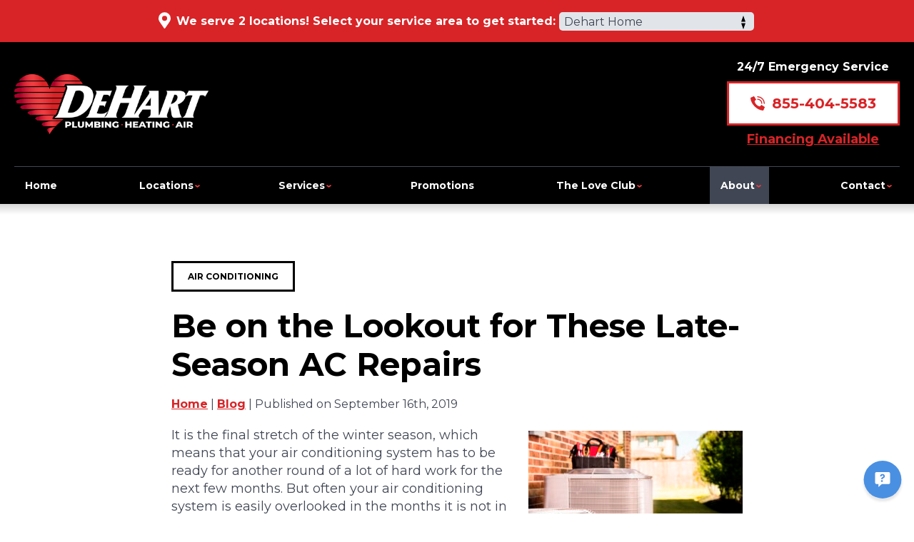

--- FILE ---
content_type: text/html; charset=UTF-8
request_url: https://www.dehartinc.com/blog/air-conditioning-service/be-on-the-lookout-for-these-late-season-ac-repairs/
body_size: 41554
content:
<!DOCTYPE html>
<html lang="en" id="doc" class="no-js">
<head profile="http://gmpg.org/xfn/11">
<title>Be On the Lookout For These Late-Season AC Repairs | DeHart Plumbing, Heating &amp; Air DeHart Plumbing, Heating &amp; Air</title>
  <meta charset="UTF-8">
  <meta name="language" content="en" >
  <meta name="viewport" content="width=device-width, initial-scale=1.0">  
  <!-- BEGIN: STYLE METAS -->  
  <!-- END: STYLE METAS -->
  <meta http-equiv="Content-Type" content="text/html; charset=UTF-8" >
  
		<!-- All in One SEO 4.8.5 - aioseo.com -->
	<meta name="description" content="The last thing you need when the spring arrives is to be stuck with a malfunctioning air conditioner." />
	<meta name="robots" content="max-image-preview:large" />
	<meta name="author" content="admin"/>
	<link rel="canonical" href="https://www.dehartinc.com/blog/air-conditioning-service/be-on-the-lookout-for-these-late-season-ac-repairs/" />
	<meta name="generator" content="All in One SEO (AIOSEO) 4.8.5" />
		<meta property="og:locale" content="en_US" />
		<meta property="og:site_name" content="DeHart Plumbing, Heating &amp; Air |" />
		<meta property="og:type" content="article" />
		<meta property="og:title" content="Be On the Lookout For These Late-Season AC Repairs | DeHart Plumbing, Heating &amp; Air" />
		<meta property="og:description" content="The last thing you need when the spring arrives is to be stuck with a malfunctioning air conditioner." />
		<meta property="og:url" content="https://www.dehartinc.com/blog/air-conditioning-service/be-on-the-lookout-for-these-late-season-ac-repairs/" />
		<meta property="article:published_time" content="2019-09-16T15:00:47+00:00" />
		<meta property="article:modified_time" content="2025-10-31T16:31:57+00:00" />
		<meta name="twitter:card" content="summary" />
		<meta name="twitter:title" content="Be On the Lookout For These Late-Season AC Repairs | DeHart Plumbing, Heating &amp; Air" />
		<meta name="twitter:description" content="The last thing you need when the spring arrives is to be stuck with a malfunctioning air conditioner." />
		<script type="application/ld+json" class="aioseo-schema">
			{"@context":"https:\/\/schema.org","@graph":[{"@type":"Article","@id":"https:\/\/www.dehartinc.com\/blog\/air-conditioning-service\/be-on-the-lookout-for-these-late-season-ac-repairs\/#article","name":"Be On the Lookout For These Late-Season AC Repairs | DeHart Plumbing, Heating & Air","headline":"Be on the Lookout for These Late-Season AC Repairs","author":{"@id":"https:\/\/www.dehartinc.com\/blog\/author\/admin\/#author"},"publisher":{"@id":"https:\/\/www.dehartinc.com\/blog\/#organization"},"image":{"@type":"ImageObject","url":"https:\/\/www.dehartinc.com\/blog\/wp-content\/uploads\/2021\/02\/AC-Glovevs.jpg","width":800,"height":533,"caption":"Outdoor HVAC Units"},"datePublished":"2019-09-16T11:00:47-07:00","dateModified":"2025-10-31T09:31:57-07:00","inLanguage":"en-US","mainEntityOfPage":{"@id":"https:\/\/www.dehartinc.com\/blog\/air-conditioning-service\/be-on-the-lookout-for-these-late-season-ac-repairs\/#webpage"},"isPartOf":{"@id":"https:\/\/www.dehartinc.com\/blog\/air-conditioning-service\/be-on-the-lookout-for-these-late-season-ac-repairs\/#webpage"},"articleSection":"Air Conditioning, AC Repair, Modesto"},{"@type":"BreadcrumbList","@id":"https:\/\/www.dehartinc.com\/blog\/air-conditioning-service\/be-on-the-lookout-for-these-late-season-ac-repairs\/#breadcrumblist","itemListElement":[{"@type":"ListItem","@id":"https:\/\/www.dehartinc.com\/blog#listItem","position":1,"name":"Home","item":"https:\/\/www.dehartinc.com\/blog","nextItem":{"@type":"ListItem","@id":"https:\/\/www.dehartinc.com\/blog\/category\/air-conditioning-service\/#listItem","name":"Air Conditioning"}},{"@type":"ListItem","@id":"https:\/\/www.dehartinc.com\/blog\/category\/air-conditioning-service\/#listItem","position":2,"name":"Air Conditioning","item":"https:\/\/www.dehartinc.com\/blog\/category\/air-conditioning-service\/","nextItem":{"@type":"ListItem","@id":"https:\/\/www.dehartinc.com\/blog\/air-conditioning-service\/be-on-the-lookout-for-these-late-season-ac-repairs\/#listItem","name":"Be on the Lookout for These Late-Season AC Repairs"},"previousItem":{"@type":"ListItem","@id":"https:\/\/www.dehartinc.com\/blog#listItem","name":"Home"}},{"@type":"ListItem","@id":"https:\/\/www.dehartinc.com\/blog\/air-conditioning-service\/be-on-the-lookout-for-these-late-season-ac-repairs\/#listItem","position":3,"name":"Be on the Lookout for These Late-Season AC Repairs","previousItem":{"@type":"ListItem","@id":"https:\/\/www.dehartinc.com\/blog\/category\/air-conditioning-service\/#listItem","name":"Air Conditioning"}}]},{"@type":"Organization","@id":"https:\/\/www.dehartinc.com\/blog\/#organization","name":"DeHart Plumbing, Heating, and Air Inc.","url":"https:\/\/www.dehartinc.com\/blog\/"},{"@type":"Person","@id":"https:\/\/www.dehartinc.com\/blog\/author\/admin\/#author","url":"https:\/\/www.dehartinc.com\/blog\/author\/admin\/","name":"admin","image":{"@type":"ImageObject","@id":"https:\/\/www.dehartinc.com\/blog\/air-conditioning-service\/be-on-the-lookout-for-these-late-season-ac-repairs\/#authorImage","url":"https:\/\/secure.gravatar.com\/avatar\/65a9280ccbcd4734ab444b9b18376282cc81f5e6d0ae1ef21674fbfc1b2c8b43?s=96&d=mm&r=g","width":96,"height":96,"caption":"admin"}},{"@type":"WebPage","@id":"https:\/\/www.dehartinc.com\/blog\/air-conditioning-service\/be-on-the-lookout-for-these-late-season-ac-repairs\/#webpage","url":"https:\/\/www.dehartinc.com\/blog\/air-conditioning-service\/be-on-the-lookout-for-these-late-season-ac-repairs\/","name":"Be On the Lookout For These Late-Season AC Repairs | DeHart Plumbing, Heating & Air","description":"The last thing you need when the spring arrives is to be stuck with a malfunctioning air conditioner.","inLanguage":"en-US","isPartOf":{"@id":"https:\/\/www.dehartinc.com\/blog\/#website"},"breadcrumb":{"@id":"https:\/\/www.dehartinc.com\/blog\/air-conditioning-service\/be-on-the-lookout-for-these-late-season-ac-repairs\/#breadcrumblist"},"author":{"@id":"https:\/\/www.dehartinc.com\/blog\/author\/admin\/#author"},"creator":{"@id":"https:\/\/www.dehartinc.com\/blog\/author\/admin\/#author"},"image":{"@type":"ImageObject","url":"https:\/\/www.dehartinc.com\/blog\/wp-content\/uploads\/2021\/02\/AC-Glovevs.jpg","@id":"https:\/\/www.dehartinc.com\/blog\/air-conditioning-service\/be-on-the-lookout-for-these-late-season-ac-repairs\/#mainImage","width":800,"height":533,"caption":"Outdoor HVAC Units"},"primaryImageOfPage":{"@id":"https:\/\/www.dehartinc.com\/blog\/air-conditioning-service\/be-on-the-lookout-for-these-late-season-ac-repairs\/#mainImage"},"datePublished":"2019-09-16T11:00:47-07:00","dateModified":"2025-10-31T09:31:57-07:00"},{"@type":"WebSite","@id":"https:\/\/www.dehartinc.com\/blog\/#website","url":"https:\/\/www.dehartinc.com\/blog\/","name":"DeHart Plumbing, Heating & Air","inLanguage":"en-US","publisher":{"@id":"https:\/\/www.dehartinc.com\/blog\/#organization"}}]}
		</script>
		<!-- All in One SEO -->

<link rel="alternate" type="application/rss+xml" title="DeHart Plumbing, Heating &amp; Air &raquo; Feed" href="https://www.dehartinc.com/blog/feed/" />
<link rel="alternate" type="application/rss+xml" title="DeHart Plumbing, Heating &amp; Air &raquo; Comments Feed" href="https://www.dehartinc.com/blog/comments/feed/" />
<link rel="alternate" title="oEmbed (JSON)" type="application/json+oembed" href="https://www.dehartinc.com/blog/wp-json/oembed/1.0/embed?url=https%3A%2F%2Fwww.dehartinc.com%2Fblog%2Fair-conditioning-service%2Fbe-on-the-lookout-for-these-late-season-ac-repairs%2F" />
<link rel="alternate" title="oEmbed (XML)" type="text/xml+oembed" href="https://www.dehartinc.com/blog/wp-json/oembed/1.0/embed?url=https%3A%2F%2Fwww.dehartinc.com%2Fblog%2Fair-conditioning-service%2Fbe-on-the-lookout-for-these-late-season-ac-repairs%2F&#038;format=xml" />
<style id='wp-img-auto-sizes-contain-inline-css' type='text/css'>
img:is([sizes=auto i],[sizes^="auto," i]){contain-intrinsic-size:3000px 1500px}
/*# sourceURL=wp-img-auto-sizes-contain-inline-css */
</style>
<style id='wp-emoji-styles-inline-css' type='text/css'>

	img.wp-smiley, img.emoji {
		display: inline !important;
		border: none !important;
		box-shadow: none !important;
		height: 1em !important;
		width: 1em !important;
		margin: 0 0.07em !important;
		vertical-align: -0.1em !important;
		background: none !important;
		padding: 0 !important;
	}
/*# sourceURL=wp-emoji-styles-inline-css */
</style>
<style id='wp-block-library-inline-css' type='text/css'>
:root{--wp-block-synced-color:#7a00df;--wp-block-synced-color--rgb:122,0,223;--wp-bound-block-color:var(--wp-block-synced-color);--wp-editor-canvas-background:#ddd;--wp-admin-theme-color:#007cba;--wp-admin-theme-color--rgb:0,124,186;--wp-admin-theme-color-darker-10:#006ba1;--wp-admin-theme-color-darker-10--rgb:0,107,160.5;--wp-admin-theme-color-darker-20:#005a87;--wp-admin-theme-color-darker-20--rgb:0,90,135;--wp-admin-border-width-focus:2px}@media (min-resolution:192dpi){:root{--wp-admin-border-width-focus:1.5px}}.wp-element-button{cursor:pointer}:root .has-very-light-gray-background-color{background-color:#eee}:root .has-very-dark-gray-background-color{background-color:#313131}:root .has-very-light-gray-color{color:#eee}:root .has-very-dark-gray-color{color:#313131}:root .has-vivid-green-cyan-to-vivid-cyan-blue-gradient-background{background:linear-gradient(135deg,#00d084,#0693e3)}:root .has-purple-crush-gradient-background{background:linear-gradient(135deg,#34e2e4,#4721fb 50%,#ab1dfe)}:root .has-hazy-dawn-gradient-background{background:linear-gradient(135deg,#faaca8,#dad0ec)}:root .has-subdued-olive-gradient-background{background:linear-gradient(135deg,#fafae1,#67a671)}:root .has-atomic-cream-gradient-background{background:linear-gradient(135deg,#fdd79a,#004a59)}:root .has-nightshade-gradient-background{background:linear-gradient(135deg,#330968,#31cdcf)}:root .has-midnight-gradient-background{background:linear-gradient(135deg,#020381,#2874fc)}:root{--wp--preset--font-size--normal:16px;--wp--preset--font-size--huge:42px}.has-regular-font-size{font-size:1em}.has-larger-font-size{font-size:2.625em}.has-normal-font-size{font-size:var(--wp--preset--font-size--normal)}.has-huge-font-size{font-size:var(--wp--preset--font-size--huge)}.has-text-align-center{text-align:center}.has-text-align-left{text-align:left}.has-text-align-right{text-align:right}.has-fit-text{white-space:nowrap!important}#end-resizable-editor-section{display:none}.aligncenter{clear:both}.items-justified-left{justify-content:flex-start}.items-justified-center{justify-content:center}.items-justified-right{justify-content:flex-end}.items-justified-space-between{justify-content:space-between}.screen-reader-text{border:0;clip-path:inset(50%);height:1px;margin:-1px;overflow:hidden;padding:0;position:absolute;width:1px;word-wrap:normal!important}.screen-reader-text:focus{background-color:#ddd;clip-path:none;color:#444;display:block;font-size:1em;height:auto;left:5px;line-height:normal;padding:15px 23px 14px;text-decoration:none;top:5px;width:auto;z-index:100000}html :where(.has-border-color){border-style:solid}html :where([style*=border-top-color]){border-top-style:solid}html :where([style*=border-right-color]){border-right-style:solid}html :where([style*=border-bottom-color]){border-bottom-style:solid}html :where([style*=border-left-color]){border-left-style:solid}html :where([style*=border-width]){border-style:solid}html :where([style*=border-top-width]){border-top-style:solid}html :where([style*=border-right-width]){border-right-style:solid}html :where([style*=border-bottom-width]){border-bottom-style:solid}html :where([style*=border-left-width]){border-left-style:solid}html :where(img[class*=wp-image-]){height:auto;max-width:100%}:where(figure){margin:0 0 1em}html :where(.is-position-sticky){--wp-admin--admin-bar--position-offset:var(--wp-admin--admin-bar--height,0px)}@media screen and (max-width:600px){html :where(.is-position-sticky){--wp-admin--admin-bar--position-offset:0px}}

/*# sourceURL=wp-block-library-inline-css */
</style><style id='wp-block-heading-inline-css' type='text/css'>
h1:where(.wp-block-heading).has-background,h2:where(.wp-block-heading).has-background,h3:where(.wp-block-heading).has-background,h4:where(.wp-block-heading).has-background,h5:where(.wp-block-heading).has-background,h6:where(.wp-block-heading).has-background{padding:1.25em 2.375em}h1.has-text-align-left[style*=writing-mode]:where([style*=vertical-lr]),h1.has-text-align-right[style*=writing-mode]:where([style*=vertical-rl]),h2.has-text-align-left[style*=writing-mode]:where([style*=vertical-lr]),h2.has-text-align-right[style*=writing-mode]:where([style*=vertical-rl]),h3.has-text-align-left[style*=writing-mode]:where([style*=vertical-lr]),h3.has-text-align-right[style*=writing-mode]:where([style*=vertical-rl]),h4.has-text-align-left[style*=writing-mode]:where([style*=vertical-lr]),h4.has-text-align-right[style*=writing-mode]:where([style*=vertical-rl]),h5.has-text-align-left[style*=writing-mode]:where([style*=vertical-lr]),h5.has-text-align-right[style*=writing-mode]:where([style*=vertical-rl]),h6.has-text-align-left[style*=writing-mode]:where([style*=vertical-lr]),h6.has-text-align-right[style*=writing-mode]:where([style*=vertical-rl]){rotate:180deg}
/*# sourceURL=https://www.dehartinc.com/blog/wp-includes/blocks/heading/style.min.css */
</style>
<style id='wp-block-image-inline-css' type='text/css'>
.wp-block-image>a,.wp-block-image>figure>a{display:inline-block}.wp-block-image img{box-sizing:border-box;height:auto;max-width:100%;vertical-align:bottom}@media not (prefers-reduced-motion){.wp-block-image img.hide{visibility:hidden}.wp-block-image img.show{animation:show-content-image .4s}}.wp-block-image[style*=border-radius] img,.wp-block-image[style*=border-radius]>a{border-radius:inherit}.wp-block-image.has-custom-border img{box-sizing:border-box}.wp-block-image.aligncenter{text-align:center}.wp-block-image.alignfull>a,.wp-block-image.alignwide>a{width:100%}.wp-block-image.alignfull img,.wp-block-image.alignwide img{height:auto;width:100%}.wp-block-image .aligncenter,.wp-block-image .alignleft,.wp-block-image .alignright,.wp-block-image.aligncenter,.wp-block-image.alignleft,.wp-block-image.alignright{display:table}.wp-block-image .aligncenter>figcaption,.wp-block-image .alignleft>figcaption,.wp-block-image .alignright>figcaption,.wp-block-image.aligncenter>figcaption,.wp-block-image.alignleft>figcaption,.wp-block-image.alignright>figcaption{caption-side:bottom;display:table-caption}.wp-block-image .alignleft{float:left;margin:.5em 1em .5em 0}.wp-block-image .alignright{float:right;margin:.5em 0 .5em 1em}.wp-block-image .aligncenter{margin-left:auto;margin-right:auto}.wp-block-image :where(figcaption){margin-bottom:1em;margin-top:.5em}.wp-block-image.is-style-circle-mask img{border-radius:9999px}@supports ((-webkit-mask-image:none) or (mask-image:none)) or (-webkit-mask-image:none){.wp-block-image.is-style-circle-mask img{border-radius:0;-webkit-mask-image:url('data:image/svg+xml;utf8,<svg viewBox="0 0 100 100" xmlns="http://www.w3.org/2000/svg"><circle cx="50" cy="50" r="50"/></svg>');mask-image:url('data:image/svg+xml;utf8,<svg viewBox="0 0 100 100" xmlns="http://www.w3.org/2000/svg"><circle cx="50" cy="50" r="50"/></svg>');mask-mode:alpha;-webkit-mask-position:center;mask-position:center;-webkit-mask-repeat:no-repeat;mask-repeat:no-repeat;-webkit-mask-size:contain;mask-size:contain}}:root :where(.wp-block-image.is-style-rounded img,.wp-block-image .is-style-rounded img){border-radius:9999px}.wp-block-image figure{margin:0}.wp-lightbox-container{display:flex;flex-direction:column;position:relative}.wp-lightbox-container img{cursor:zoom-in}.wp-lightbox-container img:hover+button{opacity:1}.wp-lightbox-container button{align-items:center;backdrop-filter:blur(16px) saturate(180%);background-color:#5a5a5a40;border:none;border-radius:4px;cursor:zoom-in;display:flex;height:20px;justify-content:center;opacity:0;padding:0;position:absolute;right:16px;text-align:center;top:16px;width:20px;z-index:100}@media not (prefers-reduced-motion){.wp-lightbox-container button{transition:opacity .2s ease}}.wp-lightbox-container button:focus-visible{outline:3px auto #5a5a5a40;outline:3px auto -webkit-focus-ring-color;outline-offset:3px}.wp-lightbox-container button:hover{cursor:pointer;opacity:1}.wp-lightbox-container button:focus{opacity:1}.wp-lightbox-container button:focus,.wp-lightbox-container button:hover,.wp-lightbox-container button:not(:hover):not(:active):not(.has-background){background-color:#5a5a5a40;border:none}.wp-lightbox-overlay{box-sizing:border-box;cursor:zoom-out;height:100vh;left:0;overflow:hidden;position:fixed;top:0;visibility:hidden;width:100%;z-index:100000}.wp-lightbox-overlay .close-button{align-items:center;cursor:pointer;display:flex;justify-content:center;min-height:40px;min-width:40px;padding:0;position:absolute;right:calc(env(safe-area-inset-right) + 16px);top:calc(env(safe-area-inset-top) + 16px);z-index:5000000}.wp-lightbox-overlay .close-button:focus,.wp-lightbox-overlay .close-button:hover,.wp-lightbox-overlay .close-button:not(:hover):not(:active):not(.has-background){background:none;border:none}.wp-lightbox-overlay .lightbox-image-container{height:var(--wp--lightbox-container-height);left:50%;overflow:hidden;position:absolute;top:50%;transform:translate(-50%,-50%);transform-origin:top left;width:var(--wp--lightbox-container-width);z-index:9999999999}.wp-lightbox-overlay .wp-block-image{align-items:center;box-sizing:border-box;display:flex;height:100%;justify-content:center;margin:0;position:relative;transform-origin:0 0;width:100%;z-index:3000000}.wp-lightbox-overlay .wp-block-image img{height:var(--wp--lightbox-image-height);min-height:var(--wp--lightbox-image-height);min-width:var(--wp--lightbox-image-width);width:var(--wp--lightbox-image-width)}.wp-lightbox-overlay .wp-block-image figcaption{display:none}.wp-lightbox-overlay button{background:none;border:none}.wp-lightbox-overlay .scrim{background-color:#fff;height:100%;opacity:.9;position:absolute;width:100%;z-index:2000000}.wp-lightbox-overlay.active{visibility:visible}@media not (prefers-reduced-motion){.wp-lightbox-overlay.active{animation:turn-on-visibility .25s both}.wp-lightbox-overlay.active img{animation:turn-on-visibility .35s both}.wp-lightbox-overlay.show-closing-animation:not(.active){animation:turn-off-visibility .35s both}.wp-lightbox-overlay.show-closing-animation:not(.active) img{animation:turn-off-visibility .25s both}.wp-lightbox-overlay.zoom.active{animation:none;opacity:1;visibility:visible}.wp-lightbox-overlay.zoom.active .lightbox-image-container{animation:lightbox-zoom-in .4s}.wp-lightbox-overlay.zoom.active .lightbox-image-container img{animation:none}.wp-lightbox-overlay.zoom.active .scrim{animation:turn-on-visibility .4s forwards}.wp-lightbox-overlay.zoom.show-closing-animation:not(.active){animation:none}.wp-lightbox-overlay.zoom.show-closing-animation:not(.active) .lightbox-image-container{animation:lightbox-zoom-out .4s}.wp-lightbox-overlay.zoom.show-closing-animation:not(.active) .lightbox-image-container img{animation:none}.wp-lightbox-overlay.zoom.show-closing-animation:not(.active) .scrim{animation:turn-off-visibility .4s forwards}}@keyframes show-content-image{0%{visibility:hidden}99%{visibility:hidden}to{visibility:visible}}@keyframes turn-on-visibility{0%{opacity:0}to{opacity:1}}@keyframes turn-off-visibility{0%{opacity:1;visibility:visible}99%{opacity:0;visibility:visible}to{opacity:0;visibility:hidden}}@keyframes lightbox-zoom-in{0%{transform:translate(calc((-100vw + var(--wp--lightbox-scrollbar-width))/2 + var(--wp--lightbox-initial-left-position)),calc(-50vh + var(--wp--lightbox-initial-top-position))) scale(var(--wp--lightbox-scale))}to{transform:translate(-50%,-50%) scale(1)}}@keyframes lightbox-zoom-out{0%{transform:translate(-50%,-50%) scale(1);visibility:visible}99%{visibility:visible}to{transform:translate(calc((-100vw + var(--wp--lightbox-scrollbar-width))/2 + var(--wp--lightbox-initial-left-position)),calc(-50vh + var(--wp--lightbox-initial-top-position))) scale(var(--wp--lightbox-scale));visibility:hidden}}
/*# sourceURL=https://www.dehartinc.com/blog/wp-includes/blocks/image/style.min.css */
</style>
<style id='wp-block-paragraph-inline-css' type='text/css'>
.is-small-text{font-size:.875em}.is-regular-text{font-size:1em}.is-large-text{font-size:2.25em}.is-larger-text{font-size:3em}.has-drop-cap:not(:focus):first-letter{float:left;font-size:8.4em;font-style:normal;font-weight:100;line-height:.68;margin:.05em .1em 0 0;text-transform:uppercase}body.rtl .has-drop-cap:not(:focus):first-letter{float:none;margin-left:.1em}p.has-drop-cap.has-background{overflow:hidden}:root :where(p.has-background){padding:1.25em 2.375em}:where(p.has-text-color:not(.has-link-color)) a{color:inherit}p.has-text-align-left[style*="writing-mode:vertical-lr"],p.has-text-align-right[style*="writing-mode:vertical-rl"]{rotate:180deg}
/*# sourceURL=https://www.dehartinc.com/blog/wp-includes/blocks/paragraph/style.min.css */
</style>
<style id='global-styles-inline-css' type='text/css'>
:root{--wp--preset--aspect-ratio--square: 1;--wp--preset--aspect-ratio--4-3: 4/3;--wp--preset--aspect-ratio--3-4: 3/4;--wp--preset--aspect-ratio--3-2: 3/2;--wp--preset--aspect-ratio--2-3: 2/3;--wp--preset--aspect-ratio--16-9: 16/9;--wp--preset--aspect-ratio--9-16: 9/16;--wp--preset--color--black: #000000;--wp--preset--color--cyan-bluish-gray: #abb8c3;--wp--preset--color--white: #ffffff;--wp--preset--color--pale-pink: #f78da7;--wp--preset--color--vivid-red: #cf2e2e;--wp--preset--color--luminous-vivid-orange: #ff6900;--wp--preset--color--luminous-vivid-amber: #fcb900;--wp--preset--color--light-green-cyan: #7bdcb5;--wp--preset--color--vivid-green-cyan: #00d084;--wp--preset--color--pale-cyan-blue: #8ed1fc;--wp--preset--color--vivid-cyan-blue: #0693e3;--wp--preset--color--vivid-purple: #9b51e0;--wp--preset--gradient--vivid-cyan-blue-to-vivid-purple: linear-gradient(135deg,rgb(6,147,227) 0%,rgb(155,81,224) 100%);--wp--preset--gradient--light-green-cyan-to-vivid-green-cyan: linear-gradient(135deg,rgb(122,220,180) 0%,rgb(0,208,130) 100%);--wp--preset--gradient--luminous-vivid-amber-to-luminous-vivid-orange: linear-gradient(135deg,rgb(252,185,0) 0%,rgb(255,105,0) 100%);--wp--preset--gradient--luminous-vivid-orange-to-vivid-red: linear-gradient(135deg,rgb(255,105,0) 0%,rgb(207,46,46) 100%);--wp--preset--gradient--very-light-gray-to-cyan-bluish-gray: linear-gradient(135deg,rgb(238,238,238) 0%,rgb(169,184,195) 100%);--wp--preset--gradient--cool-to-warm-spectrum: linear-gradient(135deg,rgb(74,234,220) 0%,rgb(151,120,209) 20%,rgb(207,42,186) 40%,rgb(238,44,130) 60%,rgb(251,105,98) 80%,rgb(254,248,76) 100%);--wp--preset--gradient--blush-light-purple: linear-gradient(135deg,rgb(255,206,236) 0%,rgb(152,150,240) 100%);--wp--preset--gradient--blush-bordeaux: linear-gradient(135deg,rgb(254,205,165) 0%,rgb(254,45,45) 50%,rgb(107,0,62) 100%);--wp--preset--gradient--luminous-dusk: linear-gradient(135deg,rgb(255,203,112) 0%,rgb(199,81,192) 50%,rgb(65,88,208) 100%);--wp--preset--gradient--pale-ocean: linear-gradient(135deg,rgb(255,245,203) 0%,rgb(182,227,212) 50%,rgb(51,167,181) 100%);--wp--preset--gradient--electric-grass: linear-gradient(135deg,rgb(202,248,128) 0%,rgb(113,206,126) 100%);--wp--preset--gradient--midnight: linear-gradient(135deg,rgb(2,3,129) 0%,rgb(40,116,252) 100%);--wp--preset--font-size--small: 13px;--wp--preset--font-size--medium: 20px;--wp--preset--font-size--large: 36px;--wp--preset--font-size--x-large: 42px;--wp--preset--spacing--20: 0.44rem;--wp--preset--spacing--30: 0.67rem;--wp--preset--spacing--40: 1rem;--wp--preset--spacing--50: 1.5rem;--wp--preset--spacing--60: 2.25rem;--wp--preset--spacing--70: 3.38rem;--wp--preset--spacing--80: 5.06rem;--wp--preset--shadow--natural: 6px 6px 9px rgba(0, 0, 0, 0.2);--wp--preset--shadow--deep: 12px 12px 50px rgba(0, 0, 0, 0.4);--wp--preset--shadow--sharp: 6px 6px 0px rgba(0, 0, 0, 0.2);--wp--preset--shadow--outlined: 6px 6px 0px -3px rgb(255, 255, 255), 6px 6px rgb(0, 0, 0);--wp--preset--shadow--crisp: 6px 6px 0px rgb(0, 0, 0);}:where(.is-layout-flex){gap: 0.5em;}:where(.is-layout-grid){gap: 0.5em;}body .is-layout-flex{display: flex;}.is-layout-flex{flex-wrap: wrap;align-items: center;}.is-layout-flex > :is(*, div){margin: 0;}body .is-layout-grid{display: grid;}.is-layout-grid > :is(*, div){margin: 0;}:where(.wp-block-columns.is-layout-flex){gap: 2em;}:where(.wp-block-columns.is-layout-grid){gap: 2em;}:where(.wp-block-post-template.is-layout-flex){gap: 1.25em;}:where(.wp-block-post-template.is-layout-grid){gap: 1.25em;}.has-black-color{color: var(--wp--preset--color--black) !important;}.has-cyan-bluish-gray-color{color: var(--wp--preset--color--cyan-bluish-gray) !important;}.has-white-color{color: var(--wp--preset--color--white) !important;}.has-pale-pink-color{color: var(--wp--preset--color--pale-pink) !important;}.has-vivid-red-color{color: var(--wp--preset--color--vivid-red) !important;}.has-luminous-vivid-orange-color{color: var(--wp--preset--color--luminous-vivid-orange) !important;}.has-luminous-vivid-amber-color{color: var(--wp--preset--color--luminous-vivid-amber) !important;}.has-light-green-cyan-color{color: var(--wp--preset--color--light-green-cyan) !important;}.has-vivid-green-cyan-color{color: var(--wp--preset--color--vivid-green-cyan) !important;}.has-pale-cyan-blue-color{color: var(--wp--preset--color--pale-cyan-blue) !important;}.has-vivid-cyan-blue-color{color: var(--wp--preset--color--vivid-cyan-blue) !important;}.has-vivid-purple-color{color: var(--wp--preset--color--vivid-purple) !important;}.has-black-background-color{background-color: var(--wp--preset--color--black) !important;}.has-cyan-bluish-gray-background-color{background-color: var(--wp--preset--color--cyan-bluish-gray) !important;}.has-white-background-color{background-color: var(--wp--preset--color--white) !important;}.has-pale-pink-background-color{background-color: var(--wp--preset--color--pale-pink) !important;}.has-vivid-red-background-color{background-color: var(--wp--preset--color--vivid-red) !important;}.has-luminous-vivid-orange-background-color{background-color: var(--wp--preset--color--luminous-vivid-orange) !important;}.has-luminous-vivid-amber-background-color{background-color: var(--wp--preset--color--luminous-vivid-amber) !important;}.has-light-green-cyan-background-color{background-color: var(--wp--preset--color--light-green-cyan) !important;}.has-vivid-green-cyan-background-color{background-color: var(--wp--preset--color--vivid-green-cyan) !important;}.has-pale-cyan-blue-background-color{background-color: var(--wp--preset--color--pale-cyan-blue) !important;}.has-vivid-cyan-blue-background-color{background-color: var(--wp--preset--color--vivid-cyan-blue) !important;}.has-vivid-purple-background-color{background-color: var(--wp--preset--color--vivid-purple) !important;}.has-black-border-color{border-color: var(--wp--preset--color--black) !important;}.has-cyan-bluish-gray-border-color{border-color: var(--wp--preset--color--cyan-bluish-gray) !important;}.has-white-border-color{border-color: var(--wp--preset--color--white) !important;}.has-pale-pink-border-color{border-color: var(--wp--preset--color--pale-pink) !important;}.has-vivid-red-border-color{border-color: var(--wp--preset--color--vivid-red) !important;}.has-luminous-vivid-orange-border-color{border-color: var(--wp--preset--color--luminous-vivid-orange) !important;}.has-luminous-vivid-amber-border-color{border-color: var(--wp--preset--color--luminous-vivid-amber) !important;}.has-light-green-cyan-border-color{border-color: var(--wp--preset--color--light-green-cyan) !important;}.has-vivid-green-cyan-border-color{border-color: var(--wp--preset--color--vivid-green-cyan) !important;}.has-pale-cyan-blue-border-color{border-color: var(--wp--preset--color--pale-cyan-blue) !important;}.has-vivid-cyan-blue-border-color{border-color: var(--wp--preset--color--vivid-cyan-blue) !important;}.has-vivid-purple-border-color{border-color: var(--wp--preset--color--vivid-purple) !important;}.has-vivid-cyan-blue-to-vivid-purple-gradient-background{background: var(--wp--preset--gradient--vivid-cyan-blue-to-vivid-purple) !important;}.has-light-green-cyan-to-vivid-green-cyan-gradient-background{background: var(--wp--preset--gradient--light-green-cyan-to-vivid-green-cyan) !important;}.has-luminous-vivid-amber-to-luminous-vivid-orange-gradient-background{background: var(--wp--preset--gradient--luminous-vivid-amber-to-luminous-vivid-orange) !important;}.has-luminous-vivid-orange-to-vivid-red-gradient-background{background: var(--wp--preset--gradient--luminous-vivid-orange-to-vivid-red) !important;}.has-very-light-gray-to-cyan-bluish-gray-gradient-background{background: var(--wp--preset--gradient--very-light-gray-to-cyan-bluish-gray) !important;}.has-cool-to-warm-spectrum-gradient-background{background: var(--wp--preset--gradient--cool-to-warm-spectrum) !important;}.has-blush-light-purple-gradient-background{background: var(--wp--preset--gradient--blush-light-purple) !important;}.has-blush-bordeaux-gradient-background{background: var(--wp--preset--gradient--blush-bordeaux) !important;}.has-luminous-dusk-gradient-background{background: var(--wp--preset--gradient--luminous-dusk) !important;}.has-pale-ocean-gradient-background{background: var(--wp--preset--gradient--pale-ocean) !important;}.has-electric-grass-gradient-background{background: var(--wp--preset--gradient--electric-grass) !important;}.has-midnight-gradient-background{background: var(--wp--preset--gradient--midnight) !important;}.has-small-font-size{font-size: var(--wp--preset--font-size--small) !important;}.has-medium-font-size{font-size: var(--wp--preset--font-size--medium) !important;}.has-large-font-size{font-size: var(--wp--preset--font-size--large) !important;}.has-x-large-font-size{font-size: var(--wp--preset--font-size--x-large) !important;}
/*# sourceURL=global-styles-inline-css */
</style>

<style id='classic-theme-styles-inline-css' type='text/css'>
/*! This file is auto-generated */
.wp-block-button__link{color:#fff;background-color:#32373c;border-radius:9999px;box-shadow:none;text-decoration:none;padding:calc(.667em + 2px) calc(1.333em + 2px);font-size:1.125em}.wp-block-file__button{background:#32373c;color:#fff;text-decoration:none}
/*# sourceURL=/wp-includes/css/classic-themes.min.css */
</style>
<link rel="https://api.w.org/" href="https://www.dehartinc.com/blog/wp-json/" /><link rel="alternate" title="JSON" type="application/json" href="https://www.dehartinc.com/blog/wp-json/wp/v2/posts/472" /><link rel="EditURI" type="application/rsd+xml" title="RSD" href="https://www.dehartinc.com/blog/xmlrpc.php?rsd" />
<meta name="generator" content="WordPress 6.9" />
<link rel='shortlink' href='https://www.dehartinc.com/blog/?p=472' />
  <!-- <link rel="stylesheet" href="https://www.dehartinc.com/blog/wp-content/themes/imarketcms_integrated_blog/style.css" media="screen" > -->
  <link rel="image_src" href="/assets/templates/main/images/logo.png" >
  <link rel="pingback" href="https://www.dehartinc.com/blog/xmlrpc.php" >
  

<script>
window.dataLayer = window.dataLayer || [];
function gtag(){dataLayer.push(arguments)};
gtag('get', 'G-TQEEGDK0SX', 'session_id', (id) => { document.cookie="_ims_ga_sid="+id+";path=/"; });
gtag('get', 'G-TQEEGDK0SX', 'client_id', (id) => { document.cookie="_ims_ga_cid="+id+";path=/"; });
</script>
<!-- Google Tag Manager -->
<script>(function(w,d,s,l,i){w[l]=w[l]||[];w[l].push({'gtm.start':
  new Date().getTime(),event:'gtm.js'});var f=d.getElementsByTagName(s)[0],
  j=d.createElement(s),dl=l!='dataLayer'?'&l='+l:'';j.async=true;j.src=
  'https://www.googletagmanager.com/gtm.js?id='+i+dl;f.parentNode.insertBefore(j,f);
  })(window,document,'script','dataLayer','GTM-MLLJS8M');</script>
<!-- End Google Tag Manager -->
  <link rel="apple-touch-icon" sizes="76x76" href="/apple-touch-icon-76x76.png" >
  <link rel="apple-touch-icon" sizes="120x120" href="/apple-touch-icon-120x120.png" >
  <link rel="apple-touch-icon" sizes="152x152" href="/apple-touch-icon-152x152.png" >
<link rel="preload" href="/assets/templates/main/images/backgrounds/bg-subpage.jpg" as="image" media="all and (min-width: 801px)">
<link rel="preload" href="/assets/templates/main/images/backgrounds/bg-subpage-mobile.jpg" as="image" media="all and (max-width: 800px)">
<!-- BEGIN: STYLES -->
<link rel="stylesheet" href="/assets/templates/main/css/mobile.min.css" media="screen">
<link rel="stylesheet" href="/assets/templates/main/css/responsive.min.css" media="screen and (min-width: 571px)">
<link rel="stylesheet" href="/assets/templates/main/css/google_recaptcha_badge.min.css" media="screen">
<link rel="stylesheet" href="/assets/templates/main/css/print.min.css" media="print" >
<link rel="stylesheet" href="/blog/wp-content/themes/imarketcms_integrated_blog/style.min.css" media="screen">


<!-- END: STYLES -->
<script>
  //add js class right away to avoid style jumps (rather than after page finishes loading)
  var doc = document.getElementById('doc');
  doc.removeAttribute('class', 'no-js');
  doc.setAttribute('class', 'js');
  imsUtilIsScrolledStart = 150;
  imsUtilCloseText = "Close";
</script>
<script>// Object.assign polyfill for old browsers.
"function"!=typeof Object.assign&&(Object.assign=function(n){"use strict";if(null==n)throw new TypeError("Cannot convert undefined or null to object");n=Object(n);for(var t=1;t<arguments.length;t++){var r=arguments[t];if(null!=r)for(var e in r)Object.prototype.hasOwnProperty.call(r,e)&&(n[e]=r[e])}return n});

//Minified matchMedia.js polyfill - fixes media query issues in IE
//https://github.com/paulirish/matchMedia.js
/*! matchMedia() polyfill - Test a CSS media type/query in JS. Authors & copyright (c) 2012: Scott Jehl, Paul Irish, Nicholas Zakas, David Knight. Dual MIT/BSD license */
;window.matchMedia||(window.matchMedia=function(){"use strict";var e=window.styleMedia||window.media;if(!e){var t=document.createElement("style"),i=document.getElementsByTagName("script")[0],n=null;t.type="text/css",t.id="matchmediajs-test",i.parentNode.insertBefore(t,i),n="getComputedStyle"in window&&window.getComputedStyle(t,null)||t.currentStyle,e={matchMedium:function(e){var i="@media "+e+"{ #matchmediajs-test { width: 1px; } }";return t.styleSheet?t.styleSheet.cssText=i:t.textContent=i,"1px"===n.width}}}return function(t){return{matches:e.matchMedium(t||"all"),media:t||"all"}}}());
/*! matchMedia() polyfill addListener/removeListener extension. Author & copyright (c) 2012: Scott Jehl. Dual MIT/BSD license */
!function(){if(window.matchMedia&&window.matchMedia("all").addListener)return!1;var e=window.matchMedia,n=e("only all").matches,i=!1,t=0,a=[],r=function(){clearTimeout(t),t=setTimeout(function(){for(var n=0,i=a.length;i>n;n++){var t=a[n].mql,r=a[n].listeners||[],o=e(t.media).matches;if(o!==t.matches){t.matches=o;for(var c=0,d=r.length;d>c;c++)r[c].call(window,t)}}},30)};window.matchMedia=function(t){var o=e(t),c=[],d=0;return o.addListener=function(e){n&&(i||(i=!0,window.addEventListener("resize",r,!0)),0===d&&(d=a.push({mql:o,listeners:c})),c.push(e))},o.removeListener=function(e){for(var n=0,i=c.length;i>n;n++)c[n]===e&&c.splice(n,1)},o}}();

//https://github.com/taylorhakes/promise-polyfill
//CDN Polyfill
//https://cdn.jsdelivr.net/npm/promise-polyfill@8/dist/polyfill.min.js
//This will set a global Promise object if the browser doesn't already have window.Promise.
//IE8+, Chrome, Firefox, IOS 4+, Safari 5+, Opera
!function(e,t){"object"==typeof exports&&"undefined"!=typeof module?t():"function"==typeof define&&define.amd?define(t):t()}(0,function(){"use strict";function e(e){var t=this.constructor;return this.then(function(n){return t.resolve(e()).then(function(){return n})},function(n){return t.resolve(e()).then(function(){return t.reject(n)})})}function t(e){return new this(function(t,n){function o(e,n){if(n&&("object"==typeof n||"function"==typeof n)){var f=n.then;if("function"==typeof f)return void f.call(n,function(t){o(e,t)},function(n){r[e]={status:"rejected",reason:n},0==--i&&t(r)})}r[e]={status:"fulfilled",value:n},0==--i&&t(r)}if(!e||"undefined"==typeof e.length)return n(new TypeError(typeof e+" "+e+" is not iterable(cannot read property Symbol(Symbol.iterator))"));var r=Array.prototype.slice.call(e);if(0===r.length)return t([]);for(var i=r.length,f=0;r.length>f;f++)o(f,r[f])})}function n(e){return!(!e||"undefined"==typeof e.length)}function o(){}function r(e){if(!(this instanceof r))throw new TypeError("Promises must be constructed via new");if("function"!=typeof e)throw new TypeError("not a function");this._state=0,this._handled=!1,this._value=undefined,this._deferreds=[],l(e,this)}function i(e,t){for(;3===e._state;)e=e._value;0!==e._state?(e._handled=!0,r._immediateFn(function(){var n=1===e._state?t.onFulfilled:t.onRejected;if(null!==n){var o;try{o=n(e._value)}catch(r){return void u(t.promise,r)}f(t.promise,o)}else(1===e._state?f:u)(t.promise,e._value)})):e._deferreds.push(t)}function f(e,t){try{if(t===e)throw new TypeError("A promise cannot be resolved with itself.");if(t&&("object"==typeof t||"function"==typeof t)){var n=t.then;if(t instanceof r)return e._state=3,e._value=t,void c(e);if("function"==typeof n)return void l(function(e,t){return function(){e.apply(t,arguments)}}(n,t),e)}e._state=1,e._value=t,c(e)}catch(o){u(e,o)}}function u(e,t){e._state=2,e._value=t,c(e)}function c(e){2===e._state&&0===e._deferreds.length&&r._immediateFn(function(){e._handled||r._unhandledRejectionFn(e._value)});for(var t=0,n=e._deferreds.length;n>t;t++)i(e,e._deferreds[t]);e._deferreds=null}function l(e,t){var n=!1;try{e(function(e){n||(n=!0,f(t,e))},function(e){n||(n=!0,u(t,e))})}catch(o){if(n)return;n=!0,u(t,o)}}var a=setTimeout;r.prototype["catch"]=function(e){return this.then(null,e)},r.prototype.then=function(e,t){var n=new this.constructor(o);return i(this,new function(e,t,n){this.onFulfilled="function"==typeof e?e:null,this.onRejected="function"==typeof t?t:null,this.promise=n}(e,t,n)),n},r.prototype["finally"]=e,r.all=function(e){return new r(function(t,o){function r(e,n){try{if(n&&("object"==typeof n||"function"==typeof n)){var u=n.then;if("function"==typeof u)return void u.call(n,function(t){r(e,t)},o)}i[e]=n,0==--f&&t(i)}catch(c){o(c)}}if(!n(e))return o(new TypeError("Promise.all accepts an array"));var i=Array.prototype.slice.call(e);if(0===i.length)return t([]);for(var f=i.length,u=0;i.length>u;u++)r(u,i[u])})},r.allSettled=t,r.resolve=function(e){return e&&"object"==typeof e&&e.constructor===r?e:new r(function(t){t(e)})},r.reject=function(e){return new r(function(t,n){n(e)})},r.race=function(e){return new r(function(t,o){if(!n(e))return o(new TypeError("Promise.race accepts an array"));for(var i=0,f=e.length;f>i;i++)r.resolve(e[i]).then(t,o)})},r._immediateFn="function"==typeof setImmediate&&function(e){setImmediate(e)}||function(e){a(e,0)},r._unhandledRejectionFn=function(e){void 0!==console&&console&&console.warn("Possible Unhandled Promise Rejection:",e)};var s=function(){if("undefined"!=typeof self)return self;if("undefined"!=typeof window)return window;if("undefined"!=typeof global)return global;throw Error("unable to locate global object")}();"function"!=typeof s.Promise?s.Promise=r:s.Promise.prototype["finally"]?s.Promise.allSettled||(s.Promise.allSettled=t):s.Promise.prototype["finally"]=e});

function requirejs_register(r,n,o,e,i){var t,u,a,l=window,f="REQUIRE_CONFIG",d=[],c=[];for(l.hasOwnProperty("REQUIRE_LOAD_FLAG")||(l.REQUIRE_LOAD_FLAG=[]),l.hasOwnProperty(f)||(d.module=[],d.aliases=[],l[f]=d),c.src=n,c.global=o,c.loadable=e,l[f].module[r]=c,a=l[f].aliases,u=i.length,t=0;t<u;t++)a[i[t]]=r}function requirejs_onload(r){window.REQUIRE_LOAD_FLAG[r]=0}!function(r){"use strict";var n=[],o=function(r,n,o){var i=void 0,t=r;return r=f(r),null==n&&null==o&&"undefined"!=typeof Promise?i=new Promise(function(r,e){n=function(){r()},o=function(){e()}}):null==o&&(o=n),a(t,n,o)?(e(r,n,o),i):i},e=function(r,o,e){var t=r.length,u=0,a=function(){for(var l=null;u<t;){if(l=r[u],0!==n[l]){i(l,a,e);break}u++}u>=t&&o()};a()},i=function(r,o,e){0===n[r]?o():Array.isArray(n[r])?(n[r][0].push(o),n[r][1].push(e)):(n[r]=[[o],[e]],t(r,function(){var o,e=n[r][0],i=e.length;for(n[r]=0,o=0;o<i;o++)(0,e[o])()},function(){var o,e=n[r][1],i=e.length;for(n[r]=void 0,o=0;o<i;o++)(0,e[o])()}))},t=function(n,o,e){var i,t,u,a,l=!1,f=r.document.createElement("script"),d=!1;f.charset="utf-8",f.timeout=120,f.src=v(n),i=function(n){f.onerror=f.onload=null,r.removeEventListener("error",a),clearTimeout(c),l?o():(f.remove(),e())},t=function(){d||(l=!0),i()},u=function(){d=!0,i()},a=function(o){o.url===v(n)&&(d=!0),r.removeEventListener("error",a)};var c=setTimeout(function(){d||(l=!0),i()},12e4);r.addEventListener("error",a),f.onerror=u,f.onload=t,document.head.appendChild(f)},u=function(){return void 0!==r.REQUIRE_CONFIG||void 0!==r.REQUIRE_LOAD_FLAG},a=function(r,n,o){var e,i,t,a=!0;if(t=u(),!Array.isArray(r))return a=!t||l(r,n,o);for(i=r.length,e=0;e<i&&(a=!t||l(r[e],n,o));e++);return a},l=function(o,e,i){var t,u,a=c(o),l=d(a);return 0===n[l]||(t=E(a),u=I(a),!R(a)&&0!==t&&r.hasOwnProperty("global")&&void 0!==r.global?(n[l]=0,!0):R(a)||0!==u?!!R(a)||(i(),!1):(n[l]=0,!0))},f=function(r){var n,o;if(!Array.isArray(r))return[d(r)];o=[],n=r.length;for(var e=0;e<n;e++)o.push(d(r[e]));return o},d=function(r){return v(s(c(r)))},c=function(n){if(!u())return n;var o=void 0!==r.REQUIRE_CONFIG.aliases?r.REQUIRE_CONFIG.aliases[n]:void 0;return void 0!==o?o:n},s=function(n){if(!u())return n;var o=void 0!==r.REQUIRE_CONFIG.module?r.REQUIRE_CONFIG.module[n]:void 0;return Array.isArray(o)&&void 0!==o.src?o.src:void 0!==o?o:n},v=function(n){return r.hasOwnProperty("location")&&r.location.hasOwnProperty("origin")&&"/"===n.charAt(0)?r.location.origin+n:n},E=function(n){if(!u())return 0;var o=void 0!==r.REQUIRE_CONFIG.module?r.REQUIRE_CONFIG.module[n]:void 0;return Array.isArray(o)&&void 0!==o.global?o.global:0},R=function(n){if(!u())return 1;var o=void 0!==r.REQUIRE_CONFIG.module?r.REQUIRE_CONFIG.module[n]:void 0;return Array.isArray(o)&&void 0!==o.loadable?o.loadable:1},I=function(n){if(u())return r.REQUIRE_LOAD_FLAG[n]};"undefined"!=typeof module?module.exports=o:r.requirejs=o}("undefined"!=typeof global?global:this);
/* MIT https://github.com/fabiospampinato/cash */
(function(){
    'use strict';var e={"class":"className",contenteditable:"contentEditable","for":"htmlFor",readonly:"readOnly",maxlength:"maxLength",tabindex:"tabIndex",colspan:"colSpan",rowspan:"rowSpan",usemap:"useMap"};function aa(a,b){try{return a(b)}catch(c){return b}}
    var k=document,m=window,ba=k.documentElement,n=k.createElement.bind(k),ca=n("div"),p=n("table"),da=n("tbody"),ea=n("tr"),q=Array.isArray,r=Array.prototype,fa=r.concat,t=r.filter,ha=r.indexOf,ia=r.map,ja=r.push,ka=r.slice,u=r.some,la=r.splice,ma=/^#(?:[\w-]|\\.|[^\x00-\xa0])*$/,na=/^\.(?:[\w-]|\\.|[^\x00-\xa0])*$/,oa=/<.+>/,pa=/^\w+$/;function v(a,b){return a&&(w(b)||x(b))?na.test(a)?b.getElementsByClassName(a.slice(1)):pa.test(a)?b.getElementsByTagName(a):b.querySelectorAll(a):[]}
    var B=function(){function a(a,c){if(a){if(a instanceof B)return a;var b=a;if(C(a)){if(b=(c instanceof B?c[0]:c)||k,b=ma.test(a)?b.getElementById(a.slice(1)):oa.test(a)?qa(a):v(a,b),!b)return}else if(D(a))return this.ready(a);if(b.nodeType||b===m)b=[b];this.length=b.length;a=0;for(c=this.length;a<c;a++)this[a]=b[a]}}a.prototype.init=function(b,c){return new a(b,c)};return a}(),E=B.prototype,F=E.init;F.fn=F.prototype=E;E.length=0;E.splice=la;"function"===typeof Symbol&&(E[Symbol.iterator]=r[Symbol.iterator]);
    E.map=function(a){return F(fa.apply([],ia.call(this,function(b,c){return a.call(b,c,b)})))};E.slice=function(a,b){return F(ka.call(this,a,b))};var ra=/-([a-z])/g;function G(a){return a.replace(ra,function(a,c){return c.toUpperCase()})}F.guid=1;function sa(a,b){var c=a&&(a.matches||a.webkitMatchesSelector||a.msMatchesSelector);return!!c&&!!b&&c.call(a,b)}function H(a){return!!a&&a===a.window}function w(a){return!!a&&9===a.nodeType}function x(a){return!!a&&1===a.nodeType}
    function D(a){return"function"===typeof a}function C(a){return"string"===typeof a}function ta(a){return!isNaN(parseFloat(a))&&isFinite(a)}function I(a){if("object"!==typeof a||null===a)return!1;a=Object.getPrototypeOf(a);return null===a||a===Object.prototype}F.isWindow=H;F.isFunction=D;F.isArray=q;F.isNumeric=ta;F.isPlainObject=I;E.get=function(a){if(void 0===a)return ka.call(this);a=Number(a);return this[0>a?a+this.length:a]};E.eq=function(a){return F(this.get(a))};E.first=function(){return this.eq(0)};
    E.last=function(){return this.eq(-1)};function J(a,b,c){if(c)for(c=a.length;c--&&!1!==b.call(a[c],c,a[c]););else if(I(a)){var d=Object.keys(a);c=0;for(var h=d.length;c<h;c++){var f=d[c];if(!1===b.call(a[f],f,a[f]))break}}else for(c=0,h=a.length;c<h&&!1!==b.call(a[c],c,a[c]);c++);return a}F.each=J;E.each=function(a){return J(this,a)};E.prop=function(a,b){if(a){if(C(a))return a=e[a]||a,2>arguments.length?this[0]&&this[0][a]:this.each(function(c,h){h[a]=b});for(var c in a)this.prop(c,a[c]);return this}};
    E.removeProp=function(a){return this.each(function(b,c){delete c[e[a]||a]})};function K(){for(var a=[],b=0;b<arguments.length;b++)a[b]=arguments[b];b="boolean"===typeof a[0]?a.shift():!1;var c=a.shift(),d=a.length;if(!c)return{};if(!d)return K(b,F,c);for(var h=0;h<d;h++){var f=a[h],g;for(g in f)b&&(q(f[g])||I(f[g]))?(c[g]&&c[g].constructor===f[g].constructor||(c[g]=new f[g].constructor),K(b,c[g],f[g])):c[g]=f[g]}return c}F.extend=K;E.extend=function(a){return K(E,a)};
    function L(a){return C(a)?function(b,c){return sa(c,a)}:D(a)?a:a instanceof B?function(b,c){return a.is(c)}:a?function(b,c){return c===a}:function(){return!1}}E.filter=function(a){var b=L(a);return F(t.call(this,function(a,d){return b.call(a,d,a)}))};function M(a,b){return b?a.filter(b):a}var ua=/\S+/g;function N(a){return C(a)?a.match(ua)||[]:[]}E.hasClass=function(a){return!!a&&u.call(this,function(b){return x(b)&&b.classList.contains(a)})};
    E.removeAttr=function(a){var b=N(a);return this.each(function(a,d){x(d)&&J(b,function(a,b){d.removeAttribute(b)})})};E.attr=function(a,b){if(a){if(C(a)){if(2>arguments.length){if(!this[0]||!x(this[0]))return;var c=this[0].getAttribute(a);return null===c?void 0:c}return void 0===b?this:null===b?this.removeAttr(a):this.each(function(c,h){x(h)&&h.setAttribute(a,b)})}for(c in a)this.attr(c,a[c]);return this}};
    E.toggleClass=function(a,b){var c=N(a),d=void 0!==b;return this.each(function(a,f){x(f)&&J(c,function(a,c){d?b?f.classList.add(c):f.classList.remove(c):f.classList.toggle(c)})})};E.addClass=function(a){return this.toggleClass(a,!0)};E.removeClass=function(a){return arguments.length?this.toggleClass(a,!1):this.attr("class","")};
    function O(a,b,c,d){for(var h=[],f=D(b),g=d&&L(d),y=0,z=a.length;y<z;y++)if(f){var l=b(a[y]);l.length&&ja.apply(h,l)}else for(l=a[y][b];!(null==l||d&&g(-1,l));)h.push(l),l=c?l[b]:null;return h}function P(a){return 1<a.length?t.call(a,function(a,c,d){return ha.call(d,a)===c}):a}F.unique=P;E.add=function(a,b){return F(P(this.get().concat(F(a,b).get())))};function Q(a,b,c){if(x(a)){var d=m.getComputedStyle(a,null);return c?d.getPropertyValue(b)||void 0:d[b]||a.style[b]}}
    function R(a,b){return parseInt(Q(a,b),10)||0}var S=/^--/,T={},va=ca.style,wa=["webkit","moz","ms"];function xa(a,b){void 0===b&&(b=S.test(a));if(b)return a;if(!T[a]){b=G(a);var c=""+b[0].toUpperCase()+b.slice(1);b=(b+" "+wa.join(c+" ")+c).split(" ");J(b,function(b,c){if(c in va)return T[a]=c,!1})}return T[a]}
    var ya={animationIterationCount:!0,columnCount:!0,flexGrow:!0,flexShrink:!0,fontWeight:!0,gridArea:!0,gridColumn:!0,gridColumnEnd:!0,gridColumnStart:!0,gridRow:!0,gridRowEnd:!0,gridRowStart:!0,lineHeight:!0,opacity:!0,order:!0,orphans:!0,widows:!0,zIndex:!0};function za(a,b,c){void 0===c&&(c=S.test(a));return c||ya[a]||!ta(b)?b:b+"px"}
    E.css=function(a,b){if(C(a)){var c=S.test(a);a=xa(a,c);if(2>arguments.length)return this[0]&&Q(this[0],a,c);if(!a)return this;b=za(a,b,c);return this.each(function(d,f){x(f)&&(c?f.style.setProperty(a,b):f.style[a]=b)})}for(var d in a)this.css(d,a[d]);return this};var Aa=/^\s+|\s+$/;function Ba(a,b){a=a.dataset[b]||a.dataset[G(b)];return Aa.test(a)?a:aa(JSON.parse,a)}
    E.data=function(a,b){if(!a){if(!this[0])return;var c={},d;for(d in this[0].dataset)c[d]=Ba(this[0],d);return c}if(C(a))return 2>arguments.length?this[0]&&Ba(this[0],a):void 0===b?this:this.each(function(c,d){c=b;c=aa(JSON.stringify,c);d.dataset[G(a)]=c});for(d in a)this.data(d,a[d]);return this};function Ca(a,b){var c=a.documentElement;return Math.max(a.body["scroll"+b],c["scroll"+b],a.body["offset"+b],c["offset"+b],c["client"+b])}
    function Da(a,b){return R(a,"border"+(b?"Left":"Top")+"Width")+R(a,"padding"+(b?"Left":"Top"))+R(a,"padding"+(b?"Right":"Bottom"))+R(a,"border"+(b?"Right":"Bottom")+"Width")}
    J([!0,!1],function(a,b){J(["Width","Height"],function(a,d){E[(b?"outer":"inner")+d]=function(c){if(this[0])return H(this[0])?b?this[0]["inner"+d]:this[0].document.documentElement["client"+d]:w(this[0])?Ca(this[0],d):this[0][(b?"offset":"client")+d]+(c&&b?R(this[0],"margin"+(a?"Top":"Left"))+R(this[0],"margin"+(a?"Bottom":"Right")):0)}})});
    J(["Width","Height"],function(a,b){var c=b.toLowerCase();E[c]=function(d){if(!this[0])return void 0===d?void 0:this;if(!arguments.length)return H(this[0])?this[0].document.documentElement["client"+b]:w(this[0])?Ca(this[0],b):this[0].getBoundingClientRect()[c]-Da(this[0],!a);var h=parseInt(d,10);return this.each(function(b,d){x(d)&&(b=Q(d,"boxSizing"),d.style[c]=za(c,h+("border-box"===b?Da(d,!a):0)))})}});var U={};
    E.toggle=function(a){return this.each(function(b,c){if(x(c))if(void 0===a?"none"===Q(c,"display"):a){if(c.style.display=c.___cd||"","none"===Q(c,"display")){b=c.style;c=c.tagName;if(U[c])c=U[c];else{var d=n(c);k.body.insertBefore(d,null);var h=Q(d,"display");k.body.removeChild(d);c=U[c]="none"!==h?h:"block"}b.display=c}}else c.___cd=Q(c,"display"),c.style.display="none"})};E.hide=function(){return this.toggle(!1)};E.show=function(){return this.toggle(!0)};
    function Ea(a,b){return!b||!u.call(b,function(b){return 0>a.indexOf(b)})}var V={focus:"focusin",blur:"focusout"},W={mouseenter:"mouseover",mouseleave:"mouseout"},Fa=/^(mouse|pointer|contextmenu|drag|drop|click|dblclick)/i;function Ga(a,b,c,d,h){var f=a.___ce=a.___ce||{};f[b]=f[b]||[];f[b].push([c,d,h]);a.addEventListener(b,h)}function X(a){a=a.split(".");return[a[0],a.slice(1).sort()]}
    function Y(a,b,c,d,h){var f=a.___ce=a.___ce||{};if(b)f[b]&&(f[b]=f[b].filter(function(f){var g=f[0],z=f[1];f=f[2];if(h&&f.guid!==h.guid||!Ea(g,c)||d&&d!==z)return!0;a.removeEventListener(b,f)}));else for(b in f)Y(a,b,c,d,h)}
    E.off=function(a,b,c){var d=this;if(void 0===a)this.each(function(a,b){(x(b)||w(b)||H(b))&&Y(b)});else if(C(a))D(b)&&(c=b,b=""),J(N(a),function(a,h){a=X(h);h=a[0];var f=a[1],g=W[h]||V[h]||h;d.each(function(a,d){(x(d)||w(d)||H(d))&&Y(d,g,f,b,c)})});else for(var h in a)this.off(h,a[h]);return this};
    E.on=function(a,b,c,d,h){var f=this;if(!C(a)){for(var g in a)this.on(g,b,c,a[g],h);return this}C(b)||(void 0!==b&&null!==b&&(void 0!==c&&(d=c),c=b),b="");D(d)||(d=c,c=void 0);if(!d)return this;J(N(a),function(a,g){a=X(g);g=a[0];var l=a[1],z=W[g]||V[g]||g,y=g in W,Ka=g in V;z&&f.each(function(a,f){if(x(f)||w(f)||H(f))a=function La(a){if(a.target["___i"+a.type])return a.stopImmediatePropagation();if(!a.namespace||Ea(l,a.namespace.split(".")))if(b||!(Ka&&(a.target!==f||a.___ot===z)||y&&a.relatedTarget&&
    f.contains(a.relatedTarget))){var g=f;if(b){for(var A=a.target;!sa(A,b);){if(A===f)return;A=A.parentNode;if(!A)return}g=A;a.___cd=!0}a.___cd&&Object.defineProperty(a,"currentTarget",{configurable:!0,get:function(){return g}});Object.defineProperty(a,"data",{configurable:!0,get:function(){return c}});A=d.call(g,a,a.___td);h&&Y(f,z,l,b,La);!1===A&&(a.preventDefault(),a.stopPropagation())}},a.guid=d.guid=d.guid||F.guid++,Ga(f,z,l,b,a)})});return this};E.one=function(a,b,c,d){return this.on(a,b,c,d,!0)};
    E.ready=function(a){function b(){return setTimeout(a,0,F)}"loading"!==k.readyState?b():k.addEventListener("DOMContentLoaded",b);return this};E.trigger=function(a,b){if(C(a)){var c=X(a),d=c[0];c=c[1];var h=W[d]||V[d]||d;if(!h)return this;var f=Fa.test(h)?"MouseEvents":"HTMLEvents";a=k.createEvent(f);a.initEvent(h,!0,!0);a.namespace=c.join(".");a.___ot=d}a.___td=b;var g=a.___ot in V;return this.each(function(b,c){g&&D(c[a.___ot])&&(c["___i"+a.type]=!0,c[a.___ot](),c["___i"+a.type]=!1);c.dispatchEvent(a)})};
    function Ha(a){return a.multiple&&a.options?O(t.call(a.options,function(a){return a.selected&&!a.disabled&&!a.parentNode.disabled}),"value"):a.value||""}var Ia=/%20/g,Ja=/\r?\n/g,Ma=/file|reset|submit|button|image/i,Na=/radio|checkbox/i;
    E.serialize=function(){var a="";this.each(function(b,c){J(c.elements||[c],function(b,c){c.disabled||!c.name||"FIELDSET"===c.tagName||Ma.test(c.type)||Na.test(c.type)&&!c.checked||(b=Ha(c),void 0!==b&&(b=q(b)?b:[b],J(b,function(b,d){b=a;d="&"+encodeURIComponent(c.name)+"="+encodeURIComponent(d.replace(Ja,"\r\n")).replace(Ia,"+");a=b+d})))})});return a.slice(1)};
    E.val=function(a){return arguments.length?this.each(function(b,c){if((b=c.multiple&&c.options)||Na.test(c.type)){var d=q(a)?ia.call(a,String):null===a?[]:[String(a)];b?J(c.options,function(a,b){b.selected=0<=d.indexOf(b.value)},!0):c.checked=0<=d.indexOf(c.value)}else c.value=void 0===a||null===a?"":a}):this[0]&&Ha(this[0])};E.clone=function(){return this.map(function(a,b){return b.cloneNode(!0)})};E.detach=function(a){M(this,a).each(function(a,c){c.parentNode&&c.parentNode.removeChild(c)});return this};
    var Oa=/^\s*<(\w+)[^>]*>/,Pa=/^<(\w+)\s*\/?>(?:<\/\1>)?$/,Qa={"*":ca,tr:da,td:ea,th:ea,thead:p,tbody:p,tfoot:p};function qa(a){if(!C(a))return[];if(Pa.test(a))return[n(RegExp.$1)];var b=Oa.test(a)&&RegExp.$1;b=Qa[b]||Qa["*"];b.innerHTML=a;return F(b.childNodes).detach().get()}F.parseHTML=qa;E.empty=function(){return this.each(function(a,b){for(;b.firstChild;)b.removeChild(b.firstChild)})};
    E.html=function(a){return arguments.length?void 0===a?this:this.each(function(b,c){x(c)&&(c.innerHTML=a)}):this[0]&&this[0].innerHTML};E.remove=function(a){M(this,a).detach().off();return this};E.text=function(a){return void 0===a?this[0]?this[0].textContent:"":this.each(function(b,c){x(c)&&(c.textContent=a)})};E.unwrap=function(){this.parent().each(function(a,b){"BODY"!==b.tagName&&(a=F(b),a.replaceWith(a.children()))});return this};
    E.offset=function(){var a=this[0];if(a)return a=a.getBoundingClientRect(),{top:a.top+m.pageYOffset,left:a.left+m.pageXOffset}};E.offsetParent=function(){return this.map(function(a,b){for(a=b.offsetParent;a&&"static"===Q(a,"position");)a=a.offsetParent;return a||ba})};
    E.position=function(){var a=this[0];if(a){var b="fixed"===Q(a,"position"),c=b?a.getBoundingClientRect():this.offset();if(!b){var d=a.ownerDocument;for(b=a.offsetParent||d.documentElement;(b===d.body||b===d.documentElement)&&"static"===Q(b,"position");)b=b.parentNode;b!==a&&x(b)&&(d=F(b).offset(),c.top-=d.top+R(b,"borderTopWidth"),c.left-=d.left+R(b,"borderLeftWidth"))}return{top:c.top-R(a,"marginTop"),left:c.left-R(a,"marginLeft")}}};
    E.children=function(a){return M(F(P(O(this,function(a){return a.children}))),a)};E.contents=function(){return F(P(O(this,function(a){return"IFRAME"===a.tagName?[a.contentDocument]:"TEMPLATE"===a.tagName?a.content.childNodes:a.childNodes})))};E.find=function(a){return F(P(O(this,function(b){return v(a,b)})))};var Ra=/^\s*<!(?:\[CDATA\[|--)|(?:\]\]|--)>\s*$/g,Sa=/^$|^module$|\/(java|ecma)script/i,Ta=["type","src","nonce","noModule"];
    function Ua(a,b){a=F(a);a.filter("script").add(a.find("script")).each(function(a,d){if(Sa.test(d.type)&&ba.contains(d)){var c=n("script");c.text=d.textContent.replace(Ra,"");J(Ta,function(a,b){d[b]&&(c[b]=d[b])});b.head.insertBefore(c,null);b.head.removeChild(c)}})}
    function Z(a,b,c,d,h,f,g,y){J(a,function(a,f){J(F(f),function(a,f){J(F(b),function(b,g){var l=c?g:f;b=c?a:b;g=c?f:g;l=b?l.cloneNode(!0):l;b=!b;h?g.insertBefore(l,d?g.firstChild:null):g.parentNode.insertBefore(l,d?g:g.nextSibling);b&&Ua(l,g.ownerDocument)},y)},g)},f);return b}E.after=function(){return Z(arguments,this,!1,!1,!1,!0,!0)};E.append=function(){return Z(arguments,this,!1,!1,!0)};E.appendTo=function(a){return Z(arguments,this,!0,!1,!0)};E.before=function(){return Z(arguments,this,!1,!0)};
    E.insertAfter=function(a){return Z(arguments,this,!0,!1,!1,!1,!1,!0)};E.insertBefore=function(a){return Z(arguments,this,!0,!0)};E.prepend=function(){return Z(arguments,this,!1,!0,!0,!0,!0)};E.prependTo=function(a){return Z(arguments,this,!0,!0,!0,!1,!1,!0)};E.replaceWith=function(a){return this.before(a).remove()};E.replaceAll=function(a){F(a).replaceWith(this);return this};E.wrapAll=function(a){a=F(a);for(var b=a[0];b.children.length;)b=b.firstElementChild;this.first().before(a);return this.appendTo(b)};
    E.wrap=function(a){return this.each(function(b,c){var d=F(a)[0];F(c).wrapAll(b?d.cloneNode(!0):d)})};E.wrapInner=function(a){return this.each(function(b,c){b=F(c);c=b.contents();c.length?c.wrapAll(a):b.append(a)})};E.has=function(a){var b=C(a)?function(b,d){return v(a,d).length}:function(b,d){return d.contains(a)};return this.filter(b)};E.is=function(a){var b=L(a);return u.call(this,function(a,d){return b.call(a,d,a)})};E.next=function(a,b,c){return M(F(P(O(this,"nextElementSibling",b,c))),a)};
    E.nextAll=function(a){return this.next(a,!0)};E.nextUntil=function(a,b){return this.next(b,!0,a)};E.not=function(a){var b=L(a);return this.filter(function(c,d){return(!C(a)||x(d))&&!b.call(d,c,d)})};E.parent=function(a){return M(F(P(O(this,"parentNode"))),a)};E.index=function(a){var b=a?F(a)[0]:this[0];a=a?this:F(b).parent().children();return ha.call(a,b)};E.closest=function(a){var b=this.filter(a);if(b.length)return b;var c=this.parent();return c.length?c.closest(a):b};
    E.parents=function(a,b){return M(F(P(O(this,"parentElement",!0,b))),a)};E.parentsUntil=function(a,b){return this.parents(b,a)};E.prev=function(a,b,c){return M(F(P(O(this,"previousElementSibling",b,c))),a)};E.prevAll=function(a){return this.prev(a,!0)};E.prevUntil=function(a,b){return this.prev(b,!0,a)};E.siblings=function(a){return M(F(P(O(this,function(a){return F(a).parent().children().not(a)}))),a)};"undefined"!==typeof exports?module.exports=F:m.cash=m.$=F;
    })();
// -- Custom Rebuild - Touch and Webp - added 1-28-2021 -- //
/*! modernizr 3.6.0 (Custom Build) | MIT *
 * https://modernizr.com/download/?-touchevents-webp-prefixes-setclasses-teststyles !*/
!function(e,n,t){function o(e,n){return typeof e===n}function A(){var e,n,t,A,a,i,s;for(var r in u)if(u.hasOwnProperty(r)){if(e=[],n=u[r],n.name&&(e.push(n.name.toLowerCase()),n.options&&n.options.aliases&&n.options.aliases.length))for(t=0;t<n.options.aliases.length;t++)e.push(n.options.aliases[t].toLowerCase());for(A=o(n.fn,"function")?n.fn():n.fn,a=0;a<e.length;a++)i=e[a],s=i.split("."),1===s.length?Modernizr[s[0]]=A:(!Modernizr[s[0]]||Modernizr[s[0]]instanceof Boolean||(Modernizr[s[0]]=new Boolean(Modernizr[s[0]])),Modernizr[s[0]][s[1]]=A),f.push((A?"":"no-")+s.join("-"))}}function a(e){var n=h.className,t=Modernizr._config.classPrefix||"";if(m&&(n=n.baseVal),Modernizr._config.enableJSClass){var o=new RegExp("(^|\\s)"+t+"no-js(\\s|$)");n=n.replace(o,"$1"+t+"js$2")}Modernizr._config.enableClasses&&(n+=" "+t+e.join(" "+t),m?h.className.baseVal=n:h.className=n)}function i(){return"function"!=typeof n.createElement?n.createElement(arguments[0]):m?n.createElementNS.call(n,"http://www.w3.org/2000/svg",arguments[0]):n.createElement.apply(n,arguments)}function s(){var e=n.body;return e||(e=i(m?"svg":"body"),e.fake=!0),e}function r(e,t,o,A){var a,r,l,f,u="modernizr",c=i("div"),d=s();if(parseInt(o,10))for(;o--;)l=i("div"),l.id=A?A[o]:u+(o+1),c.appendChild(l);return a=i("style"),a.type="text/css",a.id="s"+u,(d.fake?d:c).appendChild(a),d.appendChild(c),a.styleSheet?a.styleSheet.cssText=e:a.appendChild(n.createTextNode(e)),c.id=u,d.fake&&(d.style.background="",d.style.overflow="hidden",f=h.style.overflow,h.style.overflow="hidden",h.appendChild(d)),r=t(c,e),d.fake?(d.parentNode.removeChild(d),h.style.overflow=f,h.offsetHeight):c.parentNode.removeChild(c),!!r}function l(e,n){if("object"==typeof e)for(var t in e)p(e,t)&&l(t,e[t]);else{e=e.toLowerCase();var o=e.split("."),A=Modernizr[o[0]];if(2==o.length&&(A=A[o[1]]),"undefined"!=typeof A)return Modernizr;n="function"==typeof n?n():n,1==o.length?Modernizr[o[0]]=n:(!Modernizr[o[0]]||Modernizr[o[0]]instanceof Boolean||(Modernizr[o[0]]=new Boolean(Modernizr[o[0]])),Modernizr[o[0]][o[1]]=n),a([(n&&0!=n?"":"no-")+o.join("-")]),Modernizr._trigger(e,n)}return Modernizr}var f=[],u=[],c={_version:"3.6.0",_config:{classPrefix:"",enableClasses:!0,enableJSClass:!0,usePrefixes:!0},_q:[],on:function(e,n){var t=this;setTimeout(function(){n(t[e])},0)},addTest:function(e,n,t){u.push({name:e,fn:n,options:t})},addAsyncTest:function(e){u.push({name:null,fn:e})}},Modernizr=function(){};Modernizr.prototype=c,Modernizr=new Modernizr;var d=c._config.usePrefixes?" -webkit- -moz- -o- -ms- ".split(" "):["",""];c._prefixes=d;var p,h=n.documentElement,m="svg"===h.nodeName.toLowerCase(),g=c.testStyles=r;!function(){var e={}.hasOwnProperty;p=o(e,"undefined")||o(e.call,"undefined")?function(e,n){return n in e&&o(e.constructor.prototype[n],"undefined")}:function(n,t){return e.call(n,t)}}(),c._l={},c.on=function(e,n){this._l[e]||(this._l[e]=[]),this._l[e].push(n),Modernizr.hasOwnProperty(e)&&setTimeout(function(){Modernizr._trigger(e,Modernizr[e])},0)},c._trigger=function(e,n){if(this._l[e]){var t=this._l[e];setTimeout(function(){var e,o;for(e=0;e<t.length;e++)(o=t[e])(n)},0),delete this._l[e]}},Modernizr._q.push(function(){c.addTest=l}),Modernizr.addAsyncTest(function(){function e(e,n,t){function o(n){var o=n&&"load"===n.type?1==A.width:!1,a="webp"===e;l(e,a&&o?new Boolean(o):o),t&&t(n)}var A=new Image;A.onerror=o,A.onload=o,A.src=n}var n=[{uri:"[data-uri]",name:"webp"},{uri:"[data-uri]",name:"webp.alpha"},{uri:"[data-uri]",name:"webp.animation"},{uri:"[data-uri]",name:"webp.lossless"}],t=n.shift();e(t.name,t.uri,function(t){if(t&&"load"===t.type)for(var o=0;o<n.length;o++)e(n[o].name,n[o].uri)})}),Modernizr.addTest("touchevents",function(){var t;if("ontouchstart"in e||e.DocumentTouch&&n instanceof DocumentTouch)t=!0;else{var o=["@media (",d.join("touch-enabled),("),"heartz",")","{#modernizr{top:9px;position:absolute}}"].join("");g(o,function(e){t=9===e.offsetTop})}return t}),A(),a(f),delete c.addTest,delete c.addAsyncTest;for(var v=0;v<Modernizr._q.length;v++)Modernizr._q[v]();e.Modernizr=Modernizr}(window,document);
// Replacement hoverintent - not jquery dependent
// Add tristen/hoverintent plugin
// https://github.com/tristen/hoverintent
!function(e,t){if("function"==typeof define&&define.amd)define("hoverintent",["module"],t);else if("undefined"!=typeof exports)t(module);else{var n={exports:{}};t(n),e.hoverintent=n.exports}}(this,function(e){"use strict";var t=Object.assign||function(e){for(var t=1;t<arguments.length;t++){var n=arguments[t];for(var o in n)Object.prototype.hasOwnProperty.call(n,o)&&(e[o]=n[o])}return e};e.exports=function(e,n,o){function i(e,t){return y&&(y=clearTimeout(y)),b=0,p?void 0:o.call(e,t)}function r(e){m=e.clientX,d=e.clientY}function u(e,t){if(y&&(y=clearTimeout(y)),Math.abs(h-m)+Math.abs(E-d)<x.sensitivity)return b=1,p?void 0:n.call(e,t);h=m,E=d,y=setTimeout(function(){u(e,t)},x.interval)}function s(t){return L=!0,y&&(y=clearTimeout(y)),e.removeEventListener("mousemove",r,!1),1!==b&&(h=t.clientX,E=t.clientY,e.addEventListener("mousemove",r,!1),y=setTimeout(function(){u(e,t)},x.interval)),this}function c(t){return L=!1,y&&(y=clearTimeout(y)),e.removeEventListener("mousemove",r,!1),1===b&&(y=setTimeout(function(){i(e,t)},x.timeout)),this}function v(t){L||(p=!0,n.call(e,t))}function a(t){!L&&p&&(p=!1,o.call(e,t))}function f(){e.addEventListener("focus",v,!1),e.addEventListener("blur",a,!1)}function l(){e.removeEventListener("focus",v,!1),e.removeEventListener("blur",a,!1)}var m,d,h,E,L=!1,p=!1,T={},b=0,y=0,x={sensitivity:7,interval:100,timeout:0,handleFocus:!1};return T.options=function(e){var n=e.handleFocus!==x.handleFocus;return x=t({},x,e),n&&(x.handleFocus?f():l()),T},T.remove=function(){e&&(e.removeEventListener("mouseover",s,!1),e.removeEventListener("mouseout",c,!1),l())},e&&(e.addEventListener("mouseover",s,!1),e.addEventListener("mouseout",c,!1)),T}});

function onLoadGoogleRecaptchaCallback(){imsUtil.onLoadGoogleRecaptchaCallback()}imsUtil={isScrolled:!1,isReCaptchaBadgeLoaded:!1,_recaptchaLoadPromise:void 0,_recaptchaReadyPromise:void 0,_formValidatorsLoadedPromise:void 0,_navHoverIntentListeners:[],_formValidationSettings:[],init:function(){imsUtil.autoPopulate("input.populate"),imsUtil.autoTopContent("city-landing-page"),imsUtil.datePickerFields(),imsUtil.mailtoFix("REMOVETHISBEFORESENDING"),imsUtil.preparePopups(),imsUtil.initModals(),imsUtil.validateZip(),imsUtil.youtubeVideoImage(),imsUtil.youtubeTrigger(".ims-vid-trigger"),cash("body").on("click","input.close-modal-popup",function(){cash("input.close-modal-popup").parent().hide()}),cash(window).on("load",function(){imsUtil.elementResize(imsUtilElementsToResize,imsUtilElementResizeFactor)}),cash(window).on("resize",function(){setTimeout(function(){imsUtil.elementResize(imsUtilElementsToResize,imsUtilElementResizeFactor)},150),setTimeout(function(){imsUtil.elementResize(imsUtilElementsToResize,imsUtilElementResizeFactor)},300)}),cash("#hc-trigger").on("click",function(){setTimeout(function(){imsUtil.elementResize(imsUtilElementsToResize,imsUtilElementResizeFactor)},25)}),cash(window).on("scroll",function(){imsUtil.windowScrollTop()<=imsUtilIsScrolledStart?imsUtil.isScrolled=!1:imsUtil.isScrolled=!0,imsUtil.isViewable()});setInterval(function(){imsUtil.isScrolled?cash("body").addClass("ims-is-scrolled"):cash("body").removeClass("ims-is-scrolled")},250);imsUtil.initMultiColumnDropdown(),imsUtil.repositionMultiColumnDropdown(),imsUtil.repositionMiniDropdown(),imsUtil.resizeMegaDropdown(),cash(window).on("resize",function(){imsUtil.resizeMegaDropdown(),imsUtil.repositionMiniDropdown(),imsUtil.repositionMultiColumnDropdown()}),mql=window.matchMedia("(max-width: "+imsUtilMatchMediaPx+"px)"),imsUtil.mqlHandler(mql),mql.addListener(imsUtil.mqlHandler),initialScrollTop=imsUtil.windowScrollTop(),initialText={},cash(".toggle-controller-state").each(function(a){var b=cash(this).attr("id"),c=cash(this).text();initialText[b]=c}),cash(".toggle-controller-state").find("a").on("click",function(a){a.preventDefault(),imsUtil.toggleState(cash(this),"toggle-controller-state")}),imsUtil._recaptchaReadyPromise=new Promise(function(a){imsUtil.onLoadGoogleRecaptchaCallback=function(){var b=document.documentElement,c=b.getAttribute("class");b.setAttribute("class",c+" recaptcha");var d;"function"==typeof Event?d=new Event("RECAPTCHALoaded"):(d=document.createEvent("Event"),d.initEvent("RECAPTCHALoaded",!1,!0)),b.dispatchEvent(d),a()}}),imsUtil.lazyLoadFormValidators()},registerFormValidationSettings:function(a,b){imsUtil._formValidationSettings[a]=b},lookupFormValidationSettings:function(a){return imsUtil._formValidationSettings[a]},windowScrollTop:function(){return(window.pageYOffset||doc.scrollTop)-(doc.clientTop||0)},loadJS:function(a){if(void 0!==window.enhance)window.enhance.loadJS(a);else{var b=document.createElement("script");b.src=a,document.head.appendChild(b)}},lazyLoadFormValidators:function(){var a=!1;cash("input[type='submit'],button[type='submit']").on("click.imslazyformvalidator",function(b){var c=this;a||cash(this).parents("form").first().each(function(){var d,e;(e=cash(this).attr("id"))&&(d="#"+e,imsUtil.lookupFormValidationSettings(d)&&(b.preventDefault(),b.stopImmediatePropagation(),imsUtil.loadFormValidators().finally(function(){cash("input[type='submit'],button[type='submit']").off("click.imslazyformvalidator"),a||(a=!0,cash(c).trigger("click"))})))})})},loadFormValidators:function(){return void 0!==imsUtil._formValidatorsLoadedPromise?imsUtil._formValidatorsLoadedPromise:(imsUtil._formValidatorsLoadedPromise=requirejs("jquery").then(function(){$.validator.setDefaults({onfocusout:!1,onkeyup:!1,onclick:!1,focusInvalid:!1,showErrors:function(a,b){if(0==$(this.currentForm).find("#error-container").length&&($("#error-container").remove(),$('<div id="error-container"><input type="button" class="close-modal-popup" alt="Close" value="X"><h2>The following errors occurred</h2><ul></ul></div>').prependTo($("#container-all")).hide()),this.numberOfInvalids()){var c="";for(var d in b)this.settings.highlight.call(this,b[d].element,this.settings.errorClass),c+=$.validator.format("<li>{0}</li>",b[d].message);if($("#error-container ul").html(c).parent().slideDown("fast"),window.location.hash="#error-container",this.settings.unhighlight)for(var d=0,e=this.validElements();e[d];d++)this.settings.unhighlight.call(this,e[d],this.settings.errorClass);$(".error").on("focus",function(){$(this).removeClass("error")}),$(".error").on("click",function(){$(this).removeClass("error")})}}}),$("form").each(function(a){var b,c,d=$(this).attr("id");d&&(b="#"+d,(c=imsUtil.lookupFormValidationSettings(b))&&$(b).validate(c))})}).catch(function(a){throw imsUtil._formValidatorsLoadedPromise="undefined",a}),imsUtil._formValidatorsLoadedPromise)},lazyLoadGoogleRecaptchaScript:function(){imsUtil.loadGoogleRecaptchaBadge(),cash("input, select, textarea, button").on("focus.imslazyrecaptcha",function(){imsUtil.loadGoogleRecaptchaScript().then(function(){cash("input, select, textarea, button").off("focus.imslazyrecaptcha")})})},autoPopulate:function(a){cash(a).length>0&&requirejs("jquery",function(){$(a).each(function(){if(!$(this).hasClass("no-autopopulate")){var a=$('label[for="'+$(this).attr("id")+'"]'),b=$(this).attr("placeholder")||a.text().replace("*","").replace(":","");b&&(a.hide(),$(this).addClass("populate"),$(this).val(b).data("populate_text",b),$(this).focus(function(){$(this).val()==$(this).data("populate_text")&&($(this).val(""),$(this).removeClass("populate"))}),$(this).blur(function(){""==$(this).val()&&($(this).val($(this).data("populate_text")),$(this).addClass("populate"))}))}})})},autoPopulateForm:function(a){requirejs("jquery",function(){var b=$(a).find('input[type="text"], textarea');$.each(b,function(a,b){imsUtil.autoPopulate(b)}),$(a).submit(function(a){$(this).find(".populate").val("").removeClass("populate"),$(this).valid()||a.preventDefault()})})},autoTopContent:function(a){if(cash("body").hasClass(a)&&cash("#top-content").length>0&&cash("#main-content .content-spacer").children().length>0){var b=["h1","h2","h3","h4","h5","h6","H1","H2","H3","H4","H5","H6"],c=cash("#main-content .content-spacer > :nth-child(1)"),d=(c.get(0).tagName,!1),e=!1,f=!1,g=!1,h=!0;if(cash("#main-content .content-spacer > :nth-child(2)").length>0)var d=cash("#main-content .content-spacer > :nth-child(2)"),e=d.get(0).tagName;if(cash("#main-content .content-spacer > :nth-child(3)").length>0)var f=cash("#main-content .content-spacer > :nth-child(3)"),g=f.get(0).tagName;if(cash("#top-content .content-spacer").append(c),d&&b.indexOf(e)<0&&!d.hasClass("nn-review-outer-cont"))cash("#top-content .content-spacer").append(d);else var h=!1;f&&b.indexOf(g)<0&&!f.hasClass("nn-review-outer-cont")&&h&&cash("#top-content .content-spacer").append(f)}},datePickerFields:function(){cash(".datepicker").length>0&&requirejs("jquery",function(){$(".datepicker").attr("readonly","readonly").datepicker({minDate:-0,maxDate:"+1Y",showButtonPanel:!0}),$(".datepicker").keydown(function(a){46!=a.keyCode&&8!=a.keyCode||($(this).val(""),$(this).datepicker("hide"),$(this).blur()),a.preventDefault()})})},mailtoFix:function(a){for(var b=document.getElementsByTagName("a"),c=new RegExp(a),d=0;d<b.length;d++)-1!=b[d].href.indexOf("mailto:")&&(b[d].href=b[d].href.replace(c,""),b[d].firstChild.nodeValue&&(b[d].firstChild.nodeValue=b[d].firstChild.nodeValue.replace(c,""),b[d].firstChild.nodeValue=b[d].firstChild.nodeValue.replace(/mailto:/,"")))},validateZip:function(){var a=document.getElementById("zip_code");cash("#service-area-search-form").on("submit",function(){if(validZip=/(^\d{5}(-\d{4})?$)|(^[ABCEGHJKLMNPRSTVXYabceghjklmnprstvxy]{1}\d{1}[A-Za-z]{1} *\d{1}[A-Za-z]{1}\d{1}$)/,!validZip.test(a.value))return alert("Please enter a valid zip code to search service areas."),!1})},popUp:function(a,b,c){window.open(a,b,c)},preparePopups:function(){if(!document.getElementsByTagName)return!1;for(var a=document.getElementsByTagName("a"),b=0;b<a.length;b++)"popup"==a[b].className?(a[b].title+=" (opens in a new window)",a[b].onclick=function(){return imsUtil.popUp(this.href,"popup","width=480,height=480"),!1}):"directory-popup"==a[b].className?(a[b].title+=" (opens in a new window)",a[b].onclick=function(){return imsUtil.popUp(this.href,"directory_popup","width=520,height=480,scrollbars=yes"),!1}):a[b].classList.contains("external")?(a[b].title+=" (opens a new tab)",a[b].setAttribute("target","_blank"),a[b].setAttribute("rel","noopener")):null!=a[b].href&&-1!=a[b].href.indexOf(".pdf")&&(a[b].title+=" (opens in a new window)",a[b].onclick=function(){return imsUtil.popUp(this.href,"pdf",""),!1})},trimString:function(a){return a.replace(/^\s*\n*\r*|\s*\n*\r*$/g,"")},enableClickToExpandNav:function(){imsUtil.disableClickToExpandNav(),cash(".expand-nav").on("click",function(a){cash(this).hasClass("active")?(cash(this).parent().find("ul").removeClass("active"),cash(this).parent().removeClass("active-submenu"),cash(this).parent().find(".expand-nav").removeClass("active"),cash(this).parent().find(".active-submenu").removeClass("active-submenu")):(cash(this).parent().addClass("active-submenu"),cash(this).next("ul").addClass("active"),cash(this).addClass("active"))})},disableClickToExpandNav:function(){cash("#primary-navigation").find("ul, li, div").removeClass("active"),cash(".expand-nav").off("click")},elementResize:function(a,b){cash(a).each(function(a){var c=cash(this).outerWidth(),d=cash(this).outerHeight(),e=b||1,f=cash(this).parent().width()*e,g=d/c,h=Math.round(f*g),i=cash(this).attr("width"),j=cash(this).closest("[class^=image-]").prop("className");if(void 0===i)cash(this).removeAttr("height").removeAttr("width").css({width:f+"px",height:h+"px"});else if("image-left"==j||"image-right"==j||"image-center"==j){var k=cash(this).closest("[class^=image-]").parent().width();k<i&&(i=k),cash(this).closest("[class^=image-]").css({width:i+"px",height:"auto"})}else cash(this).removeAttr("height").removeAttr("width").css({width:f+"px",height:h+"px"})})},resizeMegaDropdown:function(){var a=cash(window).width();cash("ul.megadropdown").css({width:a})},repositionMiniDropdown:function(){if(cash("#primary-navigation").hasClass("minidropdown")){var a=cash("#primary-navigation").width();cash("li.nav-level-1").each(function(b){var c=cash(this).width(),d=cash(this).position(),e=d.left,f=a-(e+c);Math.abs(e-f)<150?(cash(this).addClass("center-position"),cash(this).removeClass("right-position")):e>f?(cash(this).addClass("right-position"),cash(this).removeClass("center-position")):(cash(this).removeClass("right-position"),cash(this).removeClass("center-position"))})}},initMultiColumnDropdown:function(){if(cash("#primary-navigation").hasClass("multicolumndropdown")){var a=[];cash(cash("body").attr("class").toString().split(" ")).each(function(b){var c=this.match(/docid-\d+/);c&&a.push(c[0])}),a.length>0&&cash("#topnav ."+a.join(",.")).addClass("current").parentsUntil("#topnav").filter("li").addClass("current")}},repositionMultiColumnDropdown:function(){cash("#primary-navigation").hasClass("multicolumndropdown")&&cash("#primary-navigation #topnav > li.nav-level-1").each(function(a,b){if(void 0===cash(this).children("ul").first().get(0))return cash(this).removeClass("fill-position"),cash(this).removeClass("auto-position"),cash(this).removeClass("center-position"),void cash(this).removeClass("right-position");var c=imsUtilNavMarginleftright,d=cash("#topnav").first().get(0),e=(cash(d).width(),cash(window).width()),f=1,g=imsUtilDropdownColumnWidth+2*c;cash(this).hasClass("multi-column")&&(cash(cash(this).attr("class").toString().split(" ")).each(function(a){var b=1,c=this.match(/contains-(\d+)/);if(c){var b=parseInt(c[1]);b>f&&(f=b)}}),g=f*imsUtilDropdownColumnWidth+2*c);var h=cash(this).width(),i=cash(this).offset().left,j=i+h/2;j-g/2>0&&j+g/2<e?(cash(this).removeClass("fill-position"),cash(this).removeClass("auto-position"),cash(this).removeClass("right-position"),cash(this).addClass("center-position")):i+g<e?(cash(this).removeClass("fill-position"),cash(this).removeClass("auto-position"),cash(this).removeClass("center-position"),cash(this).removeClass("right-position")):i+h-g>0?(cash(this).removeClass("fill-position"),cash(this).removeClass("auto-position"),cash(this).removeClass("center-position"),cash(this).addClass("right-position")):g<=e?(cash(this).removeClass("fill-position"),cash(this).removeClass("center-position"),cash(this).removeClass("right-position"),cash(this).addClass("auto-position")):(cash(this).removeClass("auto-position"),cash(this).removeClass("center-position"),cash(this).removeClass("right-position"),cash(this).addClass("fill-position"))})},toggleState:function(a,b,c){var c=c||a.parent().attr("id"),b=b||a.parent().attr("class"),d=c.replace("toggle","active"),e=!0;cash.each(imsUtilActiveBodyClasses,function(a,b){cash("body").hasClass(b)&&(e=!1)}),initialScrollTop=e?imsUtil.windowScrollTop():initialScrollTop,cash("."+b).find("a").each(function(a){var b=(cash(this).text(),cash(this).parent().attr("id")),e=b.replace("toggle","active"),f=!(!cash("body").hasClass(d)&&b===c),g=f?initialText[b]:imsUtilCloseText;cash(this).text(g),f?(cash("body").removeClass(e),cash(this).parent().removeClass("active")):(cash("body").addClass(e),cash(this).parent().addClass("active"))}),imsUtil.setScrollTop(initialScrollTop)},setScrollTop:function(a){cash("body").hasClass(imsUtilActiveNavClass)||window.scrollTo(0,a)},initMegaDropdown:function(){cash("#primary-navigation").hasClass("hoverintent")&&(Modernizr.touchevents?imsUtil.enableMegaDropdownTouch():imsUtil.enableMegaDropdown())},enableMegaDropdown:function(){cash("#primary-navigation li.nav-level-1").each(function(a,b){var c=hoverintent(b,function(){cash(this).addClass("active")},function(){cash(this).removeClass("active")});imsUtil._navHoverIntentListeners.push(c)}),cash("li.nav-level-1 > div.expand-nav").on("click",function(a){cash(this).parent().removeClass("active")})},enableMegaDropdownTouch:function(){cash("li.nav-level-1 > a").on("click",function(a){if(!cash(this).parent().hasClass("active")&&!cash(this).parent().hasClass("contains-0")){a.preventDefault();var b=cash(this).parent();b.addClass("active"),cash("li.nav-level-1").not(b).removeClass("active")}}),cash("li.nav-level-1 > div.expand-nav").on("click",function(a){cash(this).parent().removeClass("active")})},removeMegaDropdown:function(){if(cash("#primary-navigation").hasClass("hoverintent")){cash("#primary-navigation").off("mouseenter").off("mouseleave");var a;for(a=0;a<imsUtil._navHoverIntentListeners.length;a++)imsUtil._navHoverIntentListeners[a].remove();imsUtil._navHoverIntentListeners=[],cash("li.nav-level-1 > a").off("click"),cash("li.nav-level-1 > div.expand-nav").off("click")}},addActiveClass:function(){cash(this).addClass("active")},removeActiveClass:function(){cash(this).removeClass("active")},mqlHandler:function(a){a.matches?(imsUtil.removeMegaDropdown(),imsUtil.enableClickToExpandNav()):(imsUtil.disableClickToExpandNav(),imsUtil.initMegaDropdown())},youtubeVideoImage:function(){cash(".vid_trigger").on("click",function(a){a.preventDefault();var b=cash(this).attr("id"),c=cash(this).css("width"),d=cash(this).css("height"),e=cash(this).attr("data-autoplay"),f=cash(this).attr("data-rel"),g=cash(this).attr("data-mode"),h=cash(this).attr("data-class"),i=cash(this).attr("data-allow"),j='<iframe id="video_'+b+'" class="'+h+'" width="'+c+'" height="'+d+'" src="https://www.youtube.com/embed/'+b+"?autoplay="+e+"&rel="+f+'&wmode=transparent" allow="'+i+'" frameborder="0" allowfullscreen ></iframe>';return"image"==g?cash("#"+b).html(j):"lightbox"==g&&(cash("body").addClass("ims-youtube-lightbox"),cash("#lightbox_"+b).addClass("lightbox-visible"),cash("#v_player_"+b).html(j),cash(".lightbox").on("click",function(a){cash("body").removeClass("ims-youtube-lightbox"),cash("#lightbox_"+b).removeClass("lightbox-visible"),cash("#video_"+b).attr("src","")})),!1})},youtubeTrigger:function(a){var a=a||".ims-vid-trigger";cash(a).on("click",function(a){a.preventDefault();var b=cash(this).data("yt_video_id"),c="ims-autoresize "+cash(this).data("yt_class"),d=1,e=0,f=this;if(cash(this).data("yt_target"))var f=cash(this).data("yt_target");if(cash(this).data("yt_autoplay"))var d=cash(this).data("yt_autoplay");if(cash(this).data("yt_rel"))var e=cash(this).data("yt_rel");var g=cash(f).width(),h=Math.round(.5625*g);if(1==cash(this).data("yt_box")&&(h=Math.round(.75*g)),cash(f).find("iframe").attr("src",""),cash(f).hasClass("lightbox")&&(cash("body").addClass("ims-youtube-lightbox"),cash(f).addClass("lightbox-visible")),cash(".lightbox").on("click",function(){cash(f).removeClass("lightbox-visible"),cash("body").removeClass("ims-youtube-lightbox"),cash(".lightbox").html("")}),1==cash(this).data("yt_lightbox")&&f==this){cash("body").addClass("ims-youtube-lightbox");var g=cash(document).width(),h=Math.round(.5625*g);1==cash(this).data("yt_box")&&(h=Math.round(.75*g));var i='<iframe id="video_'+b+'" class="'+c+'" width="'+g+'" height="'+h+'" src="https://www.youtube.com/embed/'+b+"?autoplay="+d+"&rel="+e+'&wmode=transparent" frameborder="0" allowfullscreen ></iframe>',j="<div class='lightbox lightbox-visible'>"+i+"</div>";cash(j).insertAfter(f),cash(".lightbox").on("click",function(){cash(".lightbox").removeClass("lightbox-visible"),cash("body").removeClass("ims-youtube-lightbox"),cash(".lightbox").html("")})}else{var i='<iframe id="video_'+b+'" class="'+c+'" width="'+g+'" height="'+h+'" src="https://www.youtube.com/embed/'+b+"?autoplay="+d+"&rel="+e+'&wmode=transparent" frameborder="0" allowfullscreen ></iframe>';cash(f).html(i)}return!1})},isViewable:function(){cash(".scroll-to-animate").each(function(){var a=0,b=!1;cash(this).data("offset")&&(a=cash(this).data("offset")),cash(this).data("reanimate")&&(b=cash(this).data("reanimate"));var c=cash(this),d=cash(window),e=imsUtil.windowScrollTop(),f=(d.height(),e+d.height()/2),g=c.offset().top;c.height(),c.height();g-a<=f?cash(this).addClass("animated"):0!=b&&cash(this).removeClass("animated")})},createGoogleRecaptcha:function(a,b,c,d){var e={formId:a,componentId:b,widgetId:null,renderParams:c,renderMode:"explicit",sitekey:d,executeOnRender:!1,submit:function(a){document.getElementById(e.formId).submit()},validate:function(a){var b=e.renderParams.size,c=document.getElementById(e.formId),d=null,f=null;a.preventDefault(),Promise.all([requirejs("jquery"),imsUtil.loadFormValidators(),imsUtil.loadGoogleRecaptchaScript()]).then(function(){$(c).valid()&&("invisible"===b?(d=document.documentElement,f=(" "+d.className+" ").indexOf(" recaptcha ")>-1,f?grecaptcha.execute(e.widgetId):(imsUtil.loadGoogleRecaptchaScript(),e.executeOnRender=!0)):e.submit())}).catch(function(a){throw console.log(a),a})},render:function(){var a=e.renderParams.size,b=null;return b="invisible"===a?Object.assign({sitekey:e.sitekey,callback:e.submit},e.renderParams):Object.assign({sitekey:e.sitekey},e.renderParams),e.widgetId=grecaptcha.render(e.componentId,b),e.executeOnRender&&(e.executeOnRender=!1,setTimeout(function(){grecaptcha.execute(e.widgetId)},0)),e.widgetId}},f=document.getElementById(a),g=cash(f).find("input[type='submit'],button[type='submit']")[0];return cash(document).ready(function(){cash(g).on("click",e.validate)}),e},loadGoogleRecaptchaBadge:function(){if(imsUtil.isReCaptchaBadgeLoaded||cash(".ims-grecaptcha-badge").length>0)return void(imsUtil.isReCaptchaBadgeLoaded=!0);imsUtil.isReCaptchaBadgeLoaded=!0,imsUtil.loadJS("/assets/js/ims.recaptcha-badge-shim-2.js")},loadGoogleRecaptchaScript:function(){return void 0!==imsUtil._recaptchaLoadPromise?imsUtil._recaptchaLoadPromise:(cash(".ims-grecaptcha").length>0?imsUtil._recaptchaLoadPromise=requirejs("recaptcha").then(function(){return imsUtil._recaptchaReadyPromise}).catch(function(a){throw imsUtil._recaptchaLoadPromise=void 0,a}):imsUtil._recaptchaLoadPromise=Promise.resolve(),imsUtil._recaptchaLoadPromise)},initModals:function(){function a(a){var g=cash("#"+a.modalid),h=cash("#"+a.appendid),i=a.appendid?1:0;g.length&&(i&&!h.length||(i?(b=h,c=h.parent(),d=b.css("display"),(e=a.setheight)&&c.css("height",c.height()),g.find(".popup-inner").length?b.appendTo(g.find(".popup-inner")):b.appendTo(g),"none"==d&&b.show(),g.addClass("ims-lightbox").show()):g.addClass("ims-lightbox").show(),cash("body").addClass("no-scroll"),g.find("input").length&&g.find("input").get(0).focus(),f=!0))}var b,c,d,e,f=!1;cash(".modal-trigger").on("click",function(g){if(g.preventDefault(),!f){b=null,c=null,d="",e=!1;var h=cash(this);a({modalid:h.data("modal-id")?h.data("modal-id"):"",appendid:h.data("append-id")?h.data("append-id"):"",setheight:h.data("set-height")?1:0})}}),cash(".close-popup").on("click",function(a){f&&(cash(".ims-lightbox").removeClass("ims-lightbox").hide(),cash("body").removeClass("no-scroll"),b&&c&&(b.appendTo(c),e&&c.css("height",""),"none"==d&&b.hide()),f=!1)})}},cash(document).ready(function(){navigator.userAgent.indexOf("MSIE")>=0&&cash("body").addClass("oldIE"),"undefined"==typeof imsUtilNavMarginleftright&&(imsUtilNavMarginleftright=22),"undefined"==typeof imsUtilDropdownColumnWidth&&(imsUtilDropdownColumnWidth=235),"undefined"==typeof imsUtilCloseText&&(imsUtilCloseText="X Close"),"undefined"==typeof imsUtilActiveNavClass&&(imsUtilActiveNavClass="active-navigation"),"undefined"==typeof imsUtilActiveBodyClasses&&(imsUtilActiveBodyClasses=[imsUtilActiveNavClass]),"undefined"==typeof imsUtilElementsToResize&&(imsUtilElementsToResize=".ims-autoresize"),"undefined"==typeof imsUtilElementResizeFactor&&(imsUtilElementResizeFactor=1),"undefined"==typeof imsUtilIsScrolledStart&&(imsUtilIsScrolledStart=10),"undefined"==typeof imsUtilMatchMediaPx&&(imsUtilMatchMediaPx=800),imsUtil.init()});</script>
<script>requirejs_register('jquery','/assets/js/jquery.custom.min.js?v1',0,1,[]);</script>
<script>requirejs_register('recaptcha','https://www.google.com/recaptcha/api.js?onload=onLoadGoogleRecaptchaCallback&render=explicit',0,1,[]);</script>
<!-- Contractor Commerce Plugin -->
<script async defer src="https://plugin.contractorcommerce.com?key=2YgXeCBf05z8appDxTOqcgbdR1Scp2OlxdAZULbo"></script>

  <!--[if lte IE 9]>
    <link rel="stylesheet" href="/assets/templates/main/css/master.css" media="screen, projection" >
    <link rel="stylesheet" href="/assets/templates/main/css/ie.css" media="screen, projection" >
    <script src="/assets/js/respond.js" charset="utf-8"></script>
    <script src="/assets/js/html5shiv.js" charset="utf-8"></script>
  <![endif]-->
    
</head>
<body id="wp-blog" class="wp-singular post-template-default single single-post postid-472 single-format-standard wp-theme-imarketcms_integrated_blog">
  <!-- Google Tag Manager (noscript) -->
<noscript><iframe src="https://www.googletagmanager.com/ns.html?id=GTM-MLLJS8M"
  height="0" width="0" style="display:none;visibility:hidden"></iframe></noscript>
<!-- End Google Tag Manager (noscript) -->
<div id='ims-location-data' style='display:none'  data-location-id='1' data-location-name='Dehart Home' ></div>  <p id="accessibility"><a href="#content" accesskey="2">Skip navigation</a></p>

  

  <div id="container-all" itemscope itemtype="http://schema.org/HVACBusiness">
    <link itemprop="image" href="/assets/templates/main/images/share-image.jpg">
<meta property="og:image" content="/assets/templates/main/images/share-image.jpg">
    <header>
      <div id="container-fixed-masthead" class="ims-push-content">
        <div id="fixed-masthead">
          <div class="fixed-masthead-top">
	<div class="location-limiter">
		<div class="location-select-wrap">
	<span class="msg">
		<img height="23" width="17" src="/assets/templates/main/images/icons/icon-map-marker-alt.svg" alt="Location pin icon">
		You are viewing Dehart Home.
		<span class="separator"> Not your area? Choose the location closest to you:</span>
	</span>
	<span class="brand-msg">
		<img height="23" width="17" src="/assets/templates/main/images/icons/icon-map-marker-alt.svg" alt="Location pin icon">
		We serve 2 locations! <span class="separator">Select your service area to get started:</span>
	</span>
	<div class="location-select">
  <div class="location-navigation">
    <ul>
      <li class="nav-level-1">

        
        <a class="dropdown-trigger"><span>Dehart Home</span></a>
        <ul>
                                              <li class="nav-level-2"><a class="" href="/modesto?loc=modesto">Modesto, CA </a></li>
                                  <li class="nav-level-2"><a class="" href="/reno?loc=reno">Reno, NV </a></li>
                  </ul>
      </li>
    </ul>
  </div>
<script>
  cash(function() {
    var options = {
      interval: 200,
      timeout: 500,
    };
    cash(".location-navigation li.nav-level-1").each(function(i, el) {
      var listener = hoverintent(el,
      function() { // Handler in
        cash(this).addClass('active');
      }, function() { // Handler out
        cash(this).removeClass('active');
      }), options;
    })
  });
</script>

</div>
</div>
	</div>
</div>

<div class="width-limiter">
	<div id="fixed-masthead-left">
		<div class="logo">
			<a href="/">
				<img src="/assets/templates/main/images/logo.png" height="84" width="272" alt="DeHart Plumbing, Heating, and Air Inc." >
			</a>
		</div>
	</div>

	<div id="fixed-masthead-center">
			<div class="location-select-button cta-button">
	<a href="" class="modal-trigger" data-modal-id="location-select-modal" title="Open a modal form and select a new location">Let's Get Started</a>
</div>

	</div>

	<div id="fixed-masthead-right">
		<div class="phone-button cta-button">
  <a href="tel:833-710-9330">833-710-9330</a>
</div>
	</div>
</div>

<div class="fixed-masthead-quicklinks">
	<div class="width-limiter">
		
		<div class="quicklink-button">
			<a href="javascript:void(0)" onclick="_scheduler.show({ schedulerId: 'sched_k9ysiix3sndx2fyd8sav6h0w' })"
 aria-label="Instant HVAC Quote">
				<img src="/assets/templates/main/images/icons/icon-ql-hvac.svg" alt="HVAC Icon" width="22" height="24" loading="eager">
				<span>Instant HVAC Quote</span>
			</a>
		</div>
		
		<div class="quicklink-button">
			<a href="/shop/#/journey/water_heater_quote" aria-label="Water Heater Quote">
				<img src="/assets/templates/main/images/icons/icon-ql-water-heater.svg" alt="Water Heater Icon" width="16" height="24" loading="eager">
				<span>Water Heater Quote</span>
			</a>
		</div>
		
		<div class="quicklink-button">
			<a href="/maintenance-club" aria-label="Join Love Club">
				<img src="/assets/templates/main/images/icons/icon-ql-love-club.svg" alt="Love Club Icon" width="24" height="24" loading="eager">
				<span>Join Love Club</span>
			</a>
		</div>
		
		<div class="quicklink-button">
			<a href="/shop/#/products" aria-label="Buy Filters">
				<img src="/assets/templates/main/images/icons/icon-ql-filters.svg" alt="HVAC Icon" width="19" height="22" loading="eager">
				<span>Buy Filters</span>
			</a>
		</div>
		
	</div>
</div> 
        </div>
      </div> <!-- #container-fixed-masthead -->

      <div id="container-masthead" class="ims-push-content">
        <div id="masthead">
          <div class="masthead-top">
	<div class="width-limiter">
		<div class="location-select-wrap">
	<span class="msg">
		<img height="23" width="17" src="/assets/templates/main/images/icons/icon-map-marker-alt.svg" alt="Location pin icon">
		You are viewing Dehart Home.
		<span class="separator"> Not your area? Choose the location closest to you:</span>
	</span>
	<span class="brand-msg">
		<img height="23" width="17" src="/assets/templates/main/images/icons/icon-map-marker-alt.svg" alt="Location pin icon">
		We serve 2 locations! <span class="separator">Select your service area to get started:</span>
	</span>
	<div class="location-select">
  <div class="location-navigation">
    <ul>
      <li class="nav-level-1">

        
        <a class="dropdown-trigger"><span>Dehart Home</span></a>
        <ul>
                                              <li class="nav-level-2"><a class="" href="/modesto?loc=modesto">Modesto, CA </a></li>
                                  <li class="nav-level-2"><a class="" href="/reno?loc=reno">Reno, NV </a></li>
                  </ul>
      </li>
    </ul>
  </div>
<script>
  cash(function() {
    var options = {
      interval: 200,
      timeout: 500,
    };
    cash(".location-navigation li.nav-level-1").each(function(i, el) {
      var listener = hoverintent(el,
      function() { // Handler in
        cash(this).addClass('active');
      }, function() { // Handler out
        cash(this).removeClass('active');
      }), options;
    })
  });
</script>

</div>
</div>
	</div>
</div>
<div class="width-limiter">
	<div class="masthead-inner">
		<div class="masthead-left">
			<div id="logo" class="logo">
				<a href="/" accesskey="1" itemprop="url"><img src="/assets/templates/main/images/logo.png" itemprop="logo" height="84" width="272" alt="DeHart Plumbing, Heating, and Air Inc." ></a>
			</div>
		</div>
		<div class="masthead-center">
<!-- 			<div id="pulsem_widget_static_container"></div> 
			<div class="review-img-wrap">
				<a href="/about/reviews">
					<picture>
						<source type="image/webp" srcset="/assets/templates/main/images/other/image-reviews-widget.webp">
						<source type="image/png" srcset="/assets/templates/main/images/other/image-reviews-widget.png">
						<img alt="DeHart Plumbing, Heating, and Air Inc. Reviews" src="/assets/templates/main/images/other/image-reviews-widget.png" width="100" height="100" loading="eager">
					</picture>
				</a>
			</div> -->


			<div class="mobile-fixed-footer">
				<div class="mobile-col mobile-nav"></div>
				<div class="mobile-col mobile-phone">
					<p class="phone-number" itemprop="telephone">
						<a href="tel:833-710-9330">
							<svg xmlns="http://www.w3.org/2000/svg" width="41.405" height="41.402" viewBox="0 0 41.405 41.402"><g transform="translate(0)"><g data-name="003---Call" transform="translate(0 0)"><path d="M18.143,24.275A16.71,16.71,0,0,1,13.1,14.789a1.419,1.419,0,0,1,.408-1.188l3.2-3.2a1.428,1.428,0,0,0,.2-1.767L11.813.731A1.428,1.428,0,0,0,9.963.21L1.789,4.06A1.42,1.42,0,0,0,1,5.479c.428,4.069,2.2,14.071,12.032,23.9s19.831,11.6,23.9,12.032a1.42,1.42,0,0,0,1.418-.785l3.85-8.174a1.428,1.428,0,0,0-.518-1.847l-7.907-5.09a1.428,1.428,0,0,0-1.767.2l-3.2,3.2a1.419,1.419,0,0,1-1.188.408A16.71,16.71,0,0,1,18.143,24.275Z" transform="translate(-0.997 -0.017)"/><path data-name="Shape" d="M41.563,24.991a1.428,1.428,0,0,1-1.428-1.428A10.72,10.72,0,0,0,29.428,12.855a1.428,1.428,0,0,1,0-2.855A13.578,13.578,0,0,1,42.991,23.563,1.428,1.428,0,0,1,41.563,24.991Z" transform="translate(-8.724 -2.862)"/><path data-name="Shape" d="M48.7,22.129A1.428,1.428,0,0,1,47.274,20.7,17.866,17.866,0,0,0,29.428,2.855a1.428,1.428,0,0,1,0-2.855,20.724,20.724,0,0,1,20.7,20.7A1.428,1.428,0,0,1,48.7,22.129Z" transform="translate(-8.724 0)"/></g></g></svg>
							<span>Call</span>
							833-710-9330
						</a>
					</p>
				</div>
				<div class="mobile-col mobile-book">
					<a href="#" onclick="ScheduleEngine.show()">
						<svg data-name="013-fix" xmlns="http://www.w3.org/2000/svg" width="34.492" height="34.492" viewBox="0 0 34.492 34.492" aria-label="Book">
    <g data-name="Group 494">
        <g data-name="Group 493">
            <path data-name="Path 2563" d="m10.345 6.059.714-.714a1.011 1.011 0 0 0-.194-1.581L5.453.516A3.6 3.6 0 0 0 .515 5.454l3.248 5.412a1.011 1.011 0 0 0 1.581.194l.715-.714 5.467 5.454 4.282-4.282z" transform="translate(-.001 -.002)" style="fill:#fff"/>
        </g>
    </g>
    <g data-name="Group 496">
        <g data-name="Group 495">
            <path data-name="Path 2564" d="M33.8 4.024a1.01 1.01 0 0 0-1.626-.279l-2.61 2.614a1.032 1.032 0 0 1-1.429 0 1.012 1.012 0 0 1 0-1.429l2.614-2.614a1.011 1.011 0 0 0-.28-1.626 7.076 7.076 0 0 0-9.714 8.76L9.45 20.755a7.076 7.076 0 0 0-8.76 9.714 1.011 1.011 0 0 0 1.626.279l2.614-2.614a1.01 1.01 0 0 1 1.429 1.429l-2.614 2.614a1.011 1.011 0 0 0 .279 1.623 7.076 7.076 0 0 0 9.713-8.76l11.306-11.3A7.077 7.077 0 0 0 33.8 4.024z" transform="translate(-.001)" style="fill:#fff"/>
        </g>
    </g>
    <g data-name="Group 498">
        <g data-name="Group 497">
            <path data-name="Path 2565" d="M281.548 275.757a82.694 82.694 0 0 0-9.332-7.9l-5.715 5.715a85.674 85.674 0 0 0 7.748 9.18 5.366 5.366 0 0 0 3.818 1.54 4.79 4.79 0 0 0 2.838-.84 5.056 5.056 0 0 0 .642-7.692zm-2.911 4.146a1.029 1.029 0 0 1-1.414-.053l-4-4a1.029 1.029 0 0 1-.053-1.414 1.01 1.01 0 0 1 1.462-.035l4.042 4.042a1.01 1.01 0 0 1-.037 1.457z" transform="translate(-248.548 -249.809)" style="fill:#fff"/>
        </g>
    </g>
</svg>

						<p>Book</p>
					</a>
				</div>
<!-- 				<div class="mobile-col">
					<a href="/about/reviews">
						<svg xmlns="http://www.w3.org/2000/svg" width="37.665" height="37.665" viewBox="0 0 37.665 37.665"><g transform="translate(0 -0.002)"><g data-name="Group 2377" transform="translate(0 0.002)"><path data-name="Path 5537" d="M33.629,0H4.035A4.035,4.035,0,0,0,0,4.037V25.56A4.035,4.035,0,0,0,4.035,29.6H8.811l-.732,6.578a1.345,1.345,0,0,0,2.237,1.147L18.9,29.6H33.629a4.035,4.035,0,0,0,4.035-4.035V4.037A4.035,4.035,0,0,0,33.629,0Z" transform="translate(0 -0.002)" fill="#fff"/></g></g></svg>
						<p>Reviews</p>
					</a>
				</div> -->
			</div>
		</div>
		<div class="masthead-right phone-container">
			<div class="masthead-right-inner">
				<p class="tagline">24/7 Emergency Service
</p>
				<div class="phone-button cta-button">
  <a href="tel:833-710-9330">833-710-9330</a>
</div>
				<p class="masthead-financing">
					<a href="/about/financing
">Financing Available</a>
				</p>
			</div>
		</div>
	</div>
</div>
        </div>
      </div> <!-- #container-masthead -->  
    </header>

    <div class="toggle-controller-state" id="toggle-navigation" ><a href="/about/sitemap">Menu</a></div>
    <div id="container-primary-navigation">
      <nav id="primary-navigation" class="width-limiter hoverintent minidropdown">
        <div class="nav-logo">
	<a href="/">
		<img src="/assets/templates/main/images/logo-black.png" height="84" width="272" alt="DeHart Plumbing, Heating, and Air Inc.">
	</a>
</div>

<!-- dynamic nav -->
<ul class="main-nav-common"><li id="nav-325" class="nav-level-1 docid-325 contains-0" >
 <a href="/index" ><span>Home</span></a>
  
</li>
<li id="nav-184" class="nav-level-1 docid-184 contains-2" >
 <a href="/locations" ><span>Locations</span></a>
  <div class="expand-nav" ><span class="nav-expand"></span></div>
<ul>
  <li id="nav-299" class="nav-level-2 docid-299 contains-0" >
 <a href="/modesto?loc=modesto" ><span>California</span></a>
  
</li>
<li id="nav-300" class="last nav-level-2 docid-300 contains-0" >
 <a href="/reno?loc=reno" ><span>Nevada</span></a>
  
</li>

</ul>
</li>
<li id="nav-366" class="nav-level-1 docid-366 contains-6" >
 <a href="#" class="modal-trigger" data-modal-id="location-select-modal"><span>Services</span></a>
  <div class="expand-nav" ><span class="nav-expand"></span></div>
<ul>
  <li id="nav-367" class="nav-level-2 docid-367 contains-0" >
 <a href="#" class="modal-trigger" data-modal-id="location-select-modal"><span>Air Conditioning</span></a>
  
</li>
<li id="nav-368" class="nav-level-2 docid-368 contains-0" >
 <a href="#" class="modal-trigger" data-modal-id="location-select-modal"><span>Heating</span></a>
  
</li>
<li id="nav-369" class="nav-level-2 docid-369 contains-0" >
 <a href="#" class="modal-trigger" data-modal-id="location-select-modal"><span>Indoor Air Quality</span></a>
  
</li>
<li id="nav-370" class="nav-level-2 docid-370 contains-0" >
 <a href="#" class="modal-trigger" data-modal-id="location-select-modal"><span>Plumbing</span></a>
  
</li>
<li id="nav-371" class="nav-level-2 docid-371 contains-0" >
 <a href="#" class="modal-trigger" data-modal-id="location-select-modal"><span>Commercial HVAC</span></a>
  
</li>
<li id="nav-372" class="last nav-level-2 docid-372 contains-0" >
 <a href="#" class="modal-trigger" data-modal-id="location-select-modal"><span>Insulation</span></a>
  
</li>

</ul>
</li>
<li id="nav-302" class="nav-level-1 docid-302 contains-0" >
 <a href="/about/promotions" ><span>Promotions</span></a>
  
</li>
<li id="nav-247" class="nav-level-1 docid-247 contains-1" >
 <a href="/maintenance-club" ><span>The Love Club</span></a>
  <div class="expand-nav" ><span class="nav-expand"></span></div>
<ul>
  <li id="nav-248" class="last nav-level-2 docid-248 contains-0" >
 <a href="/maintenance-club/seasonal-maintenance" ><span>Seasonal Maintenance</span></a>
  
</li>

</ul>
</li>
<li id="nav-21" class="nav-level-1 docid-21 contains-6" >
 <a href="/about" ><span>About</span></a>
  <div class="expand-nav" ><span class="nav-expand"></span></div>
<ul>
  <li id="nav-120" class="nav-level-2 docid-120 contains-0" >
 <a href="/about/gallery" ><span>Photo Gallery</span></a>
  
</li>
<li id="nav-30" class="nav-level-2 docid-30 contains-0" >
 <a href="/about/reviews" ><span>Reviews</span></a>
  
</li>
<li id="nav-29" class="nav-level-2 docid-29 contains-0" >
 <a href="/about/promotions" ><span>Promotions</span></a>
  
</li>
<li id="nav-119" class="nav-level-2 docid-119 contains-0" >
 <a href="/service-areas" ><span>Service Areas</span></a>
  
</li>
<li id="nav-88" class="nav-level-2 docid-88 contains-0" >
 <a href="/blog/" ><span>Blog</span></a>
  
</li>
<li id="nav-20" class="last nav-level-2 docid-20 contains-0" >
 <a href="/about/faq" ><span>FAQs</span></a>
  
</li>

</ul>
</li>
<li id="nav-103" class="last nav-level-1 docid-103 contains-2" >
 <a href="/contact/send-a-message" ><span>Contact</span></a>
  <div class="expand-nav" ><span class="nav-expand"></span></div>
<ul>
  <li id="nav-361" class="nav-level-2 docid-361 contains-0" >
 <a href="#" class="modal-trigger" data-modal-id="location-select-modal"><span>Let's Get Started</span></a>
  
</li>
<li id="nav-110" class="last nav-level-2 docid-110 contains-0" >
 <a href="/contact/careers" ><span>Careers</span></a>
  
</li>

</ul>
</li>
</ul>

<div class="mobile-nav-buttons">
	<div class="nav-phone">
		<img src="/assets/templates/main/images/icons/icon-phone.svg" alt="Phone Icon" width="39" height="39">
		<a href="tel:833-710-9330">833-710-9330</a>
	</div>
		<div class="location-select-button cta-button">
	<a href="" class="modal-trigger" data-modal-id="location-select-modal" title="Open a modal form and select a new location">Let's Get Started</a>
</div>

</div> 
      </nav>    
    </div> <!-- #container-primary-navigation -->

    <div class="ims-push-content">

      <div id="top-content-wrap" >
        <div class="width-limiter">
          
        </div>
      </div>

      <div id="content-wrap">
        <div id="content" class="width-limiter">





	<div id="main-content" role="main">

	
		<div class="content-spacer single-post">
			<p class="view-all blog-category"><a href="https://www.dehartinc.com/blog/category/air-conditioning-service/">Air Conditioning</a></p>			<h1>Be on the Lookout for These Late-Season AC Repairs</h1>
			<small><a href="/">Home</a> | <a href="/blog/">Blog</a> | Published on September 16th, 2019<!--| Written by admin--></small>
			<div class="post-472 post type-post status-publish format-standard has-post-thumbnail hentry category-air-conditioning-service tag-ac-repair tag-modesto" id="post-472">

				
				<div class="entry">
					
<div class="wp-block-image"><figure class="alignright"><img fetchpriority="high" decoding="async" width="300" height="200" src="https://www.dehartinc.com/blog/wp-content/uploads/2021/02/AC-Glovevs-300x200.jpg" alt="AC-units" class="wp-image-718" srcset="https://www.dehartinc.com/blog/wp-content/uploads/2021/02/AC-Glovevs-300x200.jpg 300w, https://www.dehartinc.com/blog/wp-content/uploads/2021/02/AC-Glovevs-768x512.jpg 768w, https://www.dehartinc.com/blog/wp-content/uploads/2021/02/AC-Glovevs.jpg 800w" sizes="(max-width: 300px) 100vw, 300px" /></figure></div>



<p>It is the final stretch of the winter season, which means that your air conditioning system has to be ready for another round of a lot of hard work for the next few months. But often your air conditioning system is easily overlooked in the months it is not in use. And no matter how much you convince yourself to skip over out-of-season <a href="/hvac/air-conditioning/ac-repair-maintenance" target="_blank" rel="noreferrer noopener" aria-label="AC repair in Modesto (opens in a new tab)">AC repair in Modesto</a>, the truth is this is just the right time to get them. After all, the last thing you need when the spring arrives is to be stuck with a malfunctioning air conditioner.</p>



<span id="more-472"></span>



<p>Here are some late-season AC repairs to watch for before the
heat hits your town!</p>



<h1 class="wp-block-heading">Check the Insulation</h1>



<p>Being on the lookout for late-season AC repairs does not mean you start dismantling your AC unit. In fact, start with a general inspection of your AC system. Check on the back of your unit where you will find coolant lines that connect to your home. You should be able to find insulation on them. If the insulation is missing or damaged in any way, it&#8217;s time to give us a call for repair.</p>



<h1 class="wp-block-heading">Get Repair for Short-Cycling</h1>



<p>Your air conditioning system typically runs in fairly
regular, gradual cycles. If it runs very briefly after starting up and then
cycles back down once again, it is going through an issue called short-cycling.</p>



<p>This problem could be a result of a number of issues. It could be due to something as simple as a dirty coil, or it could be a bigger problem like a refrigerant leak, malfunctioning capacitors, or other failing components that are vital to your cooling system.</p>



<h1 class="wp-block-heading">Replace Your Filters</h1>



<p>The replacement of filters is one of the most cost-effective maintenance to prepare your AC for the summer months. Experts recommend replacing AC filters every 2–3 months but you can do it more often if you have pets in your house. Filter replacement will regulate the airflow from your AC system.</p>



<h1 class="wp-block-heading">Schedule a Tune-up</h1>



<p>Much like any other running home appliance, your AC needs
routine maintenance. Make sure to schedule a routine tune-up with us at least
once a year to keep it in running order. And not just that, regular tune-ups
also extend the life of your AC system.</p>



<h1 class="wp-block-heading">Bottom Line</h1>



<p>When it comes to air conditioning repairs, sooner is better than later. In fact, there is no reason at all to put your cooling in jeopardy with any more delay. So if you are looking for AC repairs in Modesto, know that we are here to help. Our HVAC professionals can put together your air conditioning system back in top-notch condition. </p>



<p style="text-align:center"><strong><a rel="noreferrer noopener" aria-label="Schedule Service with DeHart Plumbing Heating &amp; Air Inc. Today!  (opens in a new tab)" href="/contact/schedule-service" target="_blank">Schedule Service with DeHart Plumbing Heating &amp; Air Inc. Today!</a></strong></p>

									</div>


			</div>
		</div>

			<div class="navigation">
				<div class="prev-post">
					<h4>Previous</h4>
					<a href="https://www.dehartinc.com/blog/plumbing-service/to-tank-or-not-to-tank-that-is-the-question/" rel="prev">To Tank or Not to Tank, That Is the Question</a>				</div>
				<div class="next-post">
					<h4>Next</h4>
					<a href="https://www.dehartinc.com/blog/plumbing-service/is-it-time-to-clean-out-your-drains/" rel="next">Is it Time to Clean Out Your Drains?</a>				</div>
			</div>	

		
		<div id="sidebar-content">
            <div class="content-spacer">
              	<div id="sidebar" role="complementary">
		<!-- Author information is disabled per default. Uncomment and fill in your details if you want to use it.
		<li><h2>Author</h2>
		<p>A little something about you, the author. Nothing lengthy, just an overview.</p>
		</li>
		-->
		<div id="search-3" class="widget widget_search"><div class="width-limiter"><h2>Search</h2>
<div class="secondary-tools"><form id="searchform" action="https://www.dehartinc.com/blog/" method="get" role="search">
    <fieldset>
		<label for="s">Search Blog:</label>
		<input type="text" id="s" placeholder="Search Blog" value="" name="s" />
<!--		<input type="submit" value="Search" id="searchsubmit" alt="Search"  /> -->
		<button type="submit" id="searchsubmit" alt="Search" class="action-button">Search</button>
    </fieldset>
</form></div></div></div><div id="categories-2" class="widget widget_categories"><div class="width-limiter"><h2 class="widgettitle">Categories</h2><form action="https://www.dehartinc.com/blog" method="get"><label class="screen-reader-text" for="cat">Categories</label><select  name='cat' id='cat' class='postform'>
	<option value='-1'>Select Category</option>
	<option class="level-0" value="70">Air Conditioning</option>
	<option class="level-0" value="146">Announcement Blog</option>
	<option class="level-0" value="71">Community Involvement</option>
	<option class="level-0" value="72">Drain and Sewer</option>
	<option class="level-0" value="75">Heat Pumps</option>
	<option class="level-0" value="76">Heating</option>
	<option class="level-0" value="78">Home Improvement</option>
	<option class="level-0" value="162">HVAC</option>
	<option class="level-0" value="79">Indoor Air Quality</option>
	<option class="level-0" value="216">Modesto</option>
	<option class="level-0" value="80">Our Maintenance Plan</option>
	<option class="level-0" value="81">Plumbing</option>
	<option class="level-0" value="217">Reno</option>
	<option class="level-0" value="1">Uncategorized</option>
	<option class="level-0" value="134">Water Filtration System</option>
	<option class="level-0" value="86">Water Heaters</option>
</select>
</form><script type="text/javascript">
/* <![CDATA[ */

( ( dropdownId ) => {
	const dropdown = document.getElementById( dropdownId );
	function onSelectChange() {
		setTimeout( () => {
			if ( 'escape' === dropdown.dataset.lastkey ) {
				return;
			}
			if ( dropdown.value && parseInt( dropdown.value ) > 0 && dropdown instanceof HTMLSelectElement ) {
				dropdown.parentElement.submit();
			}
		}, 250 );
	}
	function onKeyUp( event ) {
		if ( 'Escape' === event.key ) {
			dropdown.dataset.lastkey = 'escape';
		} else {
			delete dropdown.dataset.lastkey;
		}
	}
	function onClick() {
		delete dropdown.dataset.lastkey;
	}
	dropdown.addEventListener( 'keyup', onKeyUp );
	dropdown.addEventListener( 'click', onClick );
	dropdown.addEventListener( 'change', onSelectChange );
})( "cat" );

//# sourceURL=WP_Widget_Categories%3A%3Awidget
/* ]]> */
</script>
</div></div>
		<!-- Tag Dropdown Start -->
		 <div id="tag-4" class="widget widget_tags">
			<form action="/blog/" method="get">
				<label class="screen-reader-text" for="tag">Tags</label>
				<select name="tag" id="tag" class="postform">
					<option value="-1">Select Tag</option>
					<option value='ac-maintenance'>AC Maintenance</option><option value='ac-repair'>AC Repair</option><option value='ac-replacement'>AC Replacement</option><option value='ac-service'>AC service</option><option value='air-conditioning'>Air Conditioning</option><option value='air-conditioning-replacement'>Air Conditioning Replacement</option><option value='air-conditioning-service'>air conditioning service</option><option value='air-conditioning-system-installation'>Air Conditioning System Installation</option><option value='air-filtration'>Air Filtration</option><option value='air-purification'>Air Purification</option><option value='announcement'>Announcement</option><option value='ceres'>Ceres</option><option value='drain-cleaning'>Drain Cleaning</option><option value='duct-cleaning'>Duct Cleaning</option><option value='duct-sealing'>Duct Sealing</option><option value='energy-recovery-ventilator'>Energy Recovery Ventilator</option><option value='furnace'>Furnace</option><option value='furnace-repair'>Furnace Repair</option><option value='furnace-service'>furnace service</option><option value='heating'>Heating</option><option value='heating-services'>Heating Services</option><option value='heat-pump'>Heat Pump</option><option value='heat-pump-installation'>Heat Pump Installation</option><option value='heat-pump-repair'>Heat Pump Repair</option><option value='hvac'>HVAC</option><option value='indoor-air-quality'>Indoor Air Quality</option><option value='modesto'>Modesto</option><option value='oakdale'>Oakdale</option><option value='plumber'>Plumber</option><option value='plumbing'>Plumbing</option><option value='plumbing-repair'>Plumbing Repair</option><option value='plumbing-services'>Plumbing Services</option><option value='reno'>Reno</option><option value='salida'>Salida</option><option value='smart-thermostat'>Smart Thermostat</option><option value='stockton'>Stockton</option><option value='tankless-water-heaters'>Tankless Water Heaters</option><option value='tracy'>Tracy</option><option value='turlock'>Turlock</option><option value='uv-air-purifier'>UV Air Purifier</option><option value='water-heater'>Water Heater</option><option value='water-heater-installation'>Water Heater Installation</option><option value='water-heater-repair'>Water Heater Repair</option><option value='water-heater-replacement'>Water Heater Replacement</option><option value='water-heater-services'>Water Heater Services</option>				</select>
			</form>
			<script type="text/javascript">
				/* <![CDATA[ */
				(function() {
					var dropdown = document.getElementById( "tag" );
					function onTagChange() {
						if ( dropdown.options[ dropdown.selectedIndex ].value != -1 ) {
							dropdown.parentNode.submit();
						}
					}
					dropdown.onchange = onTagChange;
				})();
				/* ]]> */
			</script>
		</div>
		<!-- Tag Dropdown End -->

	</div><!-- sidebar -->

            </div>
          </div>
		
		<div class="related-posts">
			<h3>Related Posts</h3>
			<div class="related-posts-wrapper">
									<div class="post-1765 post type-post status-publish format-standard has-post-thumbnail hentry category-air-conditioning-service category-modesto tag-ac-maintenance tag-modesto" id="post-1765">
						<div class="post-image" style="background-image: url(
							https://www.dehartinc.com/blog/wp-content/uploads/2025/09/image-ac.jpg							)">
							<a href="https://www.dehartinc.com/blog/air-conditioning-service/summers-not-over-why-late-season-ac-maintenance-sets-you-up-for-winter/" rel="bookmark" title="Permanent Link to Summer’s Not Over: Why Late-Season AC Maintenance Sets You Up for Winter" aria-label="Permanent Link to: Summer’s Not Over: Why Late-Season AC Maintenance Sets You Up for Winter">
							</a>
						</div>
						<div class="entry">
							<h5>Summer’s Not Over: Why Late-Season AC Maintenance Sets You Up for Winter</h5>
							<p><a href="https://www.dehartinc.com/blog/air-conditioning-service/summers-not-over-why-late-season-ac-maintenance-sets-you-up-for-winter/" rel="bookmark" title="Permanent Link to Summer’s Not Over: Why Late-Season AC Maintenance Sets You Up for Winter" aria-label="Read More: Summer’s Not Over: Why Late-Season AC Maintenance Sets You Up for Winter">Read More</a></p>
						</div>
					</div>
														<div class="post-1755 post type-post status-publish format-standard has-post-thumbnail hentry category-air-conditioning-service category-modesto tag-modesto tag-smart-thermostat" id="post-1755">
						<div class="post-image" style="background-image: url(
							https://www.dehartinc.com/blog/wp-content/uploads/2025/07/Beat-the-Modesto-Heat-Why-Smart-Thermostats-Are-a-Must-Have.jpg							)">
							<a href="https://www.dehartinc.com/blog/air-conditioning-service/beat-the-modesto-heat-why-smart-thermostats-are-a-must-have/" rel="bookmark" title="Permanent Link to Beat the Modesto Heat: Why Smart Thermostats Are a Must-Have" aria-label="Permanent Link to: Beat the Modesto Heat: Why Smart Thermostats Are a Must-Have">
							</a>
						</div>
						<div class="entry">
							<h5>Beat the Modesto Heat: Why Smart Thermostats Are a Must-Have</h5>
							<p><a href="https://www.dehartinc.com/blog/air-conditioning-service/beat-the-modesto-heat-why-smart-thermostats-are-a-must-have/" rel="bookmark" title="Permanent Link to Beat the Modesto Heat: Why Smart Thermostats Are a Must-Have" aria-label="Read More: Beat the Modesto Heat: Why Smart Thermostats Are a Must-Have">Read More</a></p>
						</div>
					</div>
														<div class="post-1613 post type-post status-publish format-standard has-post-thumbnail hentry category-air-conditioning-service category-modesto tag-ac-installation tag-modesto" id="post-1613">
						<div class="post-image" style="background-image: url(
							https://www.dehartinc.com/blog/wp-content/uploads/2025/06/Whisk_2268f4841c210319f9245dff27df250fdr.jpeg							)">
							<a href="https://www.dehartinc.com/blog/air-conditioning-service/how-to-choose-the-right-air-conditioning-system-for-your-home/" rel="bookmark" title="Permanent Link to How to Choose the Right Air Conditioning System for Your Home" aria-label="Permanent Link to: How to Choose the Right Air Conditioning System for Your Home">
							</a>
						</div>
						<div class="entry">
							<h5>How to Choose the Right Air Conditioning System for Your Home</h5>
							<p><a href="https://www.dehartinc.com/blog/air-conditioning-service/how-to-choose-the-right-air-conditioning-system-for-your-home/" rel="bookmark" title="Permanent Link to How to Choose the Right Air Conditioning System for Your Home" aria-label="Read More: How to Choose the Right Air Conditioning System for Your Home">Read More</a></p>
						</div>
					</div>
								</div>
			<p class="post-tags"><a href="https://www.dehartinc.com/blog/tag/ac-repair/" rel="tag">AC Repair</a> &bull; <a href="https://www.dehartinc.com/blog/tag/modesto/" rel="tag">Modesto</a></p>
		</div>
		
		
	</div>

	
<div class="clear"></div>

        </div><!-- #content -->
      </div><!-- #container-content -->

      <div class="full-width">
        <div class='full-width'><section class="secondary-tools-outer" id="testimonials-secondary">
	<div class="testimonials-image">
		<picture>
			<source type="image/webp" media="(max-width:800px)" srcset="/assets/templates/main/images/backgrounds/bg-reviews-mobile.webp" width="800" height="563">
			<source type="image/jpeg" media="(max-width:800px)" srcset="/assets/templates/main/images/backgrounds/bg-reviews-mobile.jpg" width="800" height="563">
			<source type="image/webp" media="(min-width:801px)" srcset="/assets/templates/main/images/backgrounds/bg-reviews.webp" width="960" height="675">
			<source type="image/jpeg" media="(min-width:801px)" srcset="/assets/templates/main/images/backgrounds/bg-reviews.jpg" width="960" height="675">
			<img alt="DeHart Plumbing, Heating, and Air Inc. Reviews" src="/assets/templates/main/images/backgrounds/bg-reviews.jpg" loading="lazy">
		</picture>
	</div>
	<div class="width-limiter">
		<div class="secondary-tools">
			<div class="review-star-rating">
	<div class="star-rating-inner">
		<span class="avg-star-rating">4.9</span>
		<i class="star"></i> 
		<a href="/about/reviews" class="total-reviews-count">3725 Reviews</a>
	</div>
</div>
			<h2 class="secondary-tools-heading h1">Don’t Just Take Our Word for It</h2>
			<div class="testimonials-inner">
				<div class="testimonial be-review">
	<div class="source-info">
		<div class="source-image">
			<img src="https://ddjkm7nmu27lx.cloudfront.net/430131746/82015fccc53b4ce6a498a3a4b6f2f8c8.png" alt="Pete Herrmann's Profile Image" width="62" height="62" loading="lazy" >
			<div class="review-source source-Google">Google</div>
		</div>

		<div class="rating_output"><i class='star'></i><i class='star'></i><i class='star'></i><i class='star'></i><i class='star'></i></div>
		<div class="source">Pete Herrmann, This week</div>
	</div>
	<blockquote>
		<p class="quote">Thank you, Dan and Dehart for your expertise in diagnosing and fine tuning our new HVAC system.  Complicated case with the new technology embedded in...</p>
	</blockquote>

	<a class="read-more popup-link modal-trigger" data-modal-id="testimonials-popup">Continue Reading</a>

	<a class="read-more no-popup-link" href="/about/reviews">Continue Reading</a>
</div>

				<div id="testimonials-popup" style="display:none;">
	<div class="popup-inner">
		<span class="close-popup" aria-label="Close">X</span>
		<h2>DeHart Plumbing, Heating, and Air Inc.</h2>
		<div id="testimonials-popup-header">
			<div class="popup-header-left">
				<div class="review-star-rating">
	<div class="star-rating-inner">
		<span class="avg-star-rating">4.9</span>
		<i class="star"></i> 
		<a href="/about/reviews" class="total-reviews-count">3725 Reviews</a>
	</div>
</div>
			</div>
			<div class="popup-header-right">
				<p>Showing 10. <a href="/about/reviews">See all reviews</a>.</p>
			</div>
		</div>
		<div class="testimonial be-review" id="testimonial-3113">
	<div class="source-info">
		<div class="source-image">
			<img src="https://ddjkm7nmu27lx.cloudfront.net/430131746/82015fccc53b4ce6a498a3a4b6f2f8c8.png" alt="Pete Herrmann's Profile Image" width="62" height="62" loading="lazy" >
			<div class="review-source source-Google">Google</div>
		</div>

		<div class="rating_output"><i class='star'></i><i class='star'></i><i class='star'></i><i class='star'></i><i class='star'></i></div>
		<div class="source">Pete Herrmann, This week</div>
	</div>
	<blockquote>
		<div class="quote"><p>Thank you, Dan and Dehart for your expertise in diagnosing and fine tuning our new HVAC system.  Complicated case with the new technology embedded in today's HVAC units.   Dan was wise to call on several others, real time, within the Dehart company to troubleshoot and remedy the situation as a team.  Several hours of testing and settings adjustment, but in the end...total success.  Just like the Dehart brand promises.  Impressive.<br />Well done Dan!  Thank you, Dehart.</p></div>
	</blockquote>
	<!--<div class="teaser">Thank you, Dan and Dehart for your expertise in diagnosing and fine tuning our new HVAC system.  Complicated case with the new technology embedded in...</div>-->
</div><div class="testimonial be-review" id="testimonial-3112">
	<div class="source-info">
		<div class="source-image">
			<img src="https://ddjkm7nmu27lx.cloudfront.net/430135865/47842d6e8de04427b0d52616e657b9d7.png" alt="Linda Alaniz's Profile Image" width="62" height="62" loading="lazy" >
			<div class="review-source source-Google">Google</div>
		</div>

		<div class="rating_output"><i class='star'></i><i class='star'></i><i class='star'></i><i class='star'></i><i class='star'></i></div>
		<div class="source">Linda Alaniz, This week</div>
	</div>
	<blockquote>
		<div class="quote"><p>Fast and friendly service!</p></div>
	</blockquote>
	<!--<div class="teaser">Fast and friendly service!</div>-->
</div><div class="testimonial be-review" id="testimonial-3111">
	<div class="source-info">
		<div class="source-image">
			<img src="https://ddjkm7nmu27lx.cloudfront.net/429681446/a3663669371d4c1abc2d4d9a4d1218ef.png" alt="Mary Fenton's Profile Image" width="62" height="62" loading="lazy" >
			<div class="review-source source-Google">Google</div>
		</div>

		<div class="rating_output"><i class='star'></i><i class='star'></i><i class='star'></i><i class='star'></i><i class='star'></i></div>
		<div class="source">Mary Fenton, This week</div>
	</div>
	<blockquote>
		<div class="quote"><p>Had to leave and return for workable equipment but did so quickley and was ver professional, overall good job</p></div>
	</blockquote>
	<!--<div class="teaser">Had to leave and return for workable equipment but did so quickley and was ver professional, overall good job</div>-->
</div><div class="testimonial be-review" id="testimonial-3110">
	<div class="source-info">
		<div class="source-image">
			<img src="https://ddjkm7nmu27lx.cloudfront.net/429732728/3881fd57b03841318de6bc04e7b3edc1.png" alt="Steve O's Profile Image" width="62" height="62" loading="lazy" >
			<div class="review-source source-Google">Google</div>
		</div>

		<div class="rating_output"><i class='star'></i><i class='star'></i><i class='star'></i><i class='star'></i><i class='star'></i></div>
		<div class="source">Steve O, This week</div>
	</div>
	<blockquote>
		<div class="quote"><p>Always Professional, polite, and a straight shooter. We're in good hands with Jonah. When you gotta have it fixed and done right, we keep DeHart on speed dial. They've never let us down, not just HVAC, but plumbing too. We've used both of their services.</p></div>
	</blockquote>
	<!--<div class="teaser">Always Professional, polite, and a straight shooter. We're in good hands with Jonah. When you gotta have it fixed and done right, we keep DeHart on speed...</div>-->
</div><div class="testimonial be-review" id="testimonial-3109">
	<div class="source-info">
		<div class="source-image">
			<img src="https://ddjkm7nmu27lx.cloudfront.net/429753562/144a17b0958944aa8da57f5478bb694f.jpeg" alt="Sweeties Harrell's Profile Image" width="62" height="62" loading="lazy" >
			<div class="review-source source-Facebook">Facebook</div>
		</div>

		<div class="rating_output"><i class='icon-recommended'></i> Recommended by:</div>
		<div class="source">Sweeties Harrell, This week</div>
	</div>
	<blockquote>
		<div class="quote"><p>Jonah was the best he helped us so much and now we have heat. Thanks so much</p></div>
	</blockquote>
	<!--<div class="teaser">Jonah was the best he helped us so much and now we have heat. Thanks so much</div>-->
</div><div class="testimonial be-review" id="testimonial-3108">
	<div class="source-info">
		<div class="source-image">
			<img src="https://ddjkm7nmu27lx.cloudfront.net/429869461/4191601b323446d79736fe6c38d648d4.png" alt="Irma B's Profile Image" width="62" height="62" loading="lazy" >
			<div class="review-source source-Google">Google</div>
		</div>

		<div class="rating_output"><i class='star'></i><i class='star'></i><i class='star'></i><i class='star'></i><i class='star'></i></div>
		<div class="source">Irma B, This week</div>
	</div>
	<blockquote>
		<div class="quote"><p>DeHart fixed my Toto Toilet and uncovered a problem with my electrical panel that probably saved my life.  Thank you Drew??</p></div>
	</blockquote>
	<!--<div class="teaser">DeHart fixed my Toto Toilet and uncovered a problem with my electrical panel that probably saved my life.  Thank you Drew??</div>-->
</div><div class="testimonial be-review" id="testimonial-3107">
	<div class="source-info">
		<div class="source-image">
			<img src="https://ddjkm7nmu27lx.cloudfront.net/429884140/51623b1289cd4cd88d523bd6235b03e4.png" alt="Deeann Hammond's Profile Image" width="62" height="62" loading="lazy" >
			<div class="review-source source-Google">Google</div>
		</div>

		<div class="rating_output"><i class='star'></i><i class='star'></i><i class='star'></i><i class='star'></i><i class='star'></i></div>
		<div class="source">Deeann Hammond, This week</div>
	</div>
	<blockquote>
		<div class="quote"><p>Josh did a great job, very knowledgeable!</p></div>
	</blockquote>
	<!--<div class="teaser">Josh did a great job, very knowledgeable!</div>-->
</div><div class="testimonial be-review" id="testimonial-3104">
	<div class="source-info">
		<div class="source-image">
			<img src="https://ddjkm7nmu27lx.cloudfront.net/429296132/c9b33476f19340018290cbb6228c9115.jpeg" alt="Michael Molles's Profile Image" width="62" height="62" loading="lazy" >
			<div class="review-source source-Facebook">Facebook</div>
		</div>

		<div class="rating_output"><i class='icon-recommended'></i> Recommended by:</div>
		<div class="source">Michael Molles, This week</div>
	</div>
	<blockquote>
		<div class="quote"><p>Did a great job installing my new hot water heater. Professional and experienced.</p></div>
	</blockquote>
	<!--<div class="teaser">Did a great job installing my new hot water heater. Professional and experienced.</div>-->
</div><div class="testimonial be-review" id="testimonial-3103">
	<div class="source-info">
		<div class="source-image">
			<img src="https://ddjkm7nmu27lx.cloudfront.net/429320928/197a046110c94bcdb7a0b3a13fbff510.png" alt="Gerald Sanchez's Profile Image" width="62" height="62" loading="lazy" >
			<div class="review-source source-Google">Google</div>
		</div>

		<div class="rating_output"><i class='star'></i><i class='star'></i><i class='star'></i><i class='star'></i><i class='star'></i></div>
		<div class="source">Gerald Sanchez, This week</div>
	</div>
	<blockquote>
		<div class="quote"><p>Joshua was very pleasant and informative in his presentation. He was also, in my opinion, very professional. I would like to have him back on all future servicing calls! Thanks!</p></div>
	</blockquote>
	<!--<div class="teaser">Joshua was very pleasant and informative in his presentation. He was also, in my opinion, very professional. I would like to have him back on all future...</div>-->
</div><div class="testimonial be-review" id="testimonial-3102">
	<div class="source-info">
		<div class="source-image">
			<img src="https://ddjkm7nmu27lx.cloudfront.net/429329360/4127916092cf46f0b0432090b8febc3b.png" alt="Anica Relaford's Profile Image" width="62" height="62" loading="lazy" >
			<div class="review-source source-Google">Google</div>
		</div>

		<div class="rating_output"><i class='star'></i><i class='star'></i><i class='star'></i><i class='star'></i><i class='star'></i></div>
		<div class="source">Anica Relaford, This week</div>
	</div>
	<blockquote>
		<div class="quote"><p>Eric did an amazing job! Super quick, thorough, professional and courteous. Explained everything from start to finish and advised repairs for the future. Great customer service!!!</p></div>
	</blockquote>
	<!--<div class="teaser">Eric did an amazing job! Super quick, thorough, professional and courteous. Explained everything from start to finish and advised repairs for the future....</div>-->
</div>
		<p class="view-all"><a href="/about/reviews?page=2">View All Reviews</a></p>
	</div>
</div>

				<p class="view-all alt-white"><a href="/about/reviews">View All Reviews</a></p>
			</div>
		</div><!--secondary-tools-->
	</div>
</section><!--secondary-tools-outer--><div class="curve">
	<picture>
		<source type="image/svg+xml" media="(max-width:800px)" srcset="/assets/templates/main/images/other/cta-curve-mobile.svg" width="400" height="85">
		<source type="image/svg+xml" media="(min-width:801px)" srcset="/assets/templates/main/images/other/cta-curve.svg" width="1920" height="85">
		<img alt="DeHart Plumbing, Heating, and Air Inc. CTA Curve" src="/assets/templates/main/images/other/cta-curve-mobile.svg" loading="lazy">
	</picture>
</div>
<div id="mini-form-cta">
	<div class="width-limiter">
		<div class="heart-logo-wrapper">
			<img alt="DeHart Plumbing, Heating, and Air Inc. Reviews" src="/assets/templates/main/images/icons/icon-heart.svg" width="122" height="104" loading="lazy">
		</div>
		<span class="call-text-title">Ready for Service?
			<span class="call-text-sub-title">You Are The Heart of Our Business</span>
		</span>
			<div class="location-select-button cta-button">
	<a href="" class="modal-trigger" data-modal-id="location-select-modal" title="Open a modal form and select a new location">Let's Get Started</a>
</div>

		<span class="cta-phone"><img alt="phone icon" height="34" width="34" src="/assets/templates/main/images/icons/icon-phone-white.svg" >
			<a href="tel:833-710-9330">833-710-9330</a>
		</span>
	</div>
</div>
<div id="miniform-content" style="display:none;"><section id="mini-form" class="secondary-tools-outer">
	<div class="width-limiter">
		<div class="secondary-tools">
			<h2 class="secondary-tools-heading mf-title h1">Let’s Get Started</h2>
			<p class="mf-subtitle">Fill Out The Form Below:</p>
			

<form action="/contact/get-a-call-back" id="ims-form-module-form-9"  enctype="multipart/form-data" class="horizontal" method="post"><fieldset><ul><li id="item-li-9-1" class=" required"><label for="list-response-form-9-item-1" class="label-heading">First Name <em>*</em></label> <input name="data[FormResponse-9][1]" id="list-response-form-9-item-1" value=""  type="text"></li>
	<li id="item-li-9-2" class=" required"><label for="list-response-form-9-item-2" class="label-heading">Last Name <em>*</em></label> <input name="data[FormResponse-9][2]" id="list-response-form-9-item-2" value=""  type="text"></li>
	<li id="item-li-9-4" class=" required"><label for="list-response-form-9-item-4" class="label-heading">Phone Number <em>*</em></label> <input name="data[FormResponse-9][4]" id="list-response-form-9-item-4" value=""  type="text"></li>
	<li id="item-li-9-3" class=" required"><label for="list-response-form-9-item-3" class="label-heading">Email <em>*</em></label> <input name="data[FormResponse-9][3]" id="list-response-form-9-item-3" value=""  type="text"></li>
	<li id="item-li-9-10" class=" required"><label for="list-response-form-9-item-10" class="label-heading">Zip</label> <input name="data[FormResponse-9][10]" id="list-response-form-9-item-10" value=""  type="text"></li>
	
	<li id="item-li-9-79" class="radio required"><p class="label-heading"> </p><span class="wrapper"><label for="dataformresponse979_looking_for_a_new_system"><input type="radio" name="data[FormResponse-9][79]" id="dataformresponse979_looking_for_a_new_system" value="92" >   <span>Looking for a new system</span></label><label for="dataformresponse979_interested_in_maintenance"><input type="radio" name="data[FormResponse-9][79]" id="dataformresponse979_interested_in_maintenance" value="93" >   <span>Interested in maintenance</span></label><label for="dataformresponse979_in_need_of_repairs"><input type="radio" name="data[FormResponse-9][79]" id="dataformresponse979_in_need_of_repairs" value="94" >   <span>In need of repairs</span></label></span></li>
	<li id="item-li-9-6" class="checkbox required"><p class="label-heading">Join Our Email List</p><span class="wrapper"><label for="dataformresponse96_1697853fcd5d15"><input type="checkbox" name="data[FormResponse-9][6][]" id="dataformresponse96_1697853fcd5d15" value="1" >   <span>Yes! Sign me up for the DeHart Plumbing, Heating, and Air Inc. email list</span></label></span></li>
	</ul></fieldset><fieldset><div class="ims-grecaptcha ims-grecaptcha-invisible" id="ims-form-module-recaptcha-9"></div><script>
        (function(){
          var fn_create_recaptcha = function() {
            var doc = document.documentElement;
            var is_loaded = (' ' + doc.className + ' ').indexOf(' recaptcha ') > -1;
            var form_reCAPTCHA = imsUtil.createGoogleRecaptcha('ims-form-module-form-9', 'ims-form-module-recaptcha-9', { 'size': 'invisible', 'badge': 'bottomleft', 'tabindex': 109 }, '6LcZSewUAAAAAOXpKcN4ks5zcTC_F4_ATQymlSok');
            if (is_loaded) {
              form_reCAPTCHA.render();
            }
            else {
              doc.addEventListener("RECAPTCHALoaded", function(){
                form_reCAPTCHA.render();
              });
            }
          };

          if (typeof(window.enhance) !== 'undefined') {
            window.enhance.jsready.register(fn_create_recaptcha);
          }
          else {
            document.addEventListener("DOMContentLoaded", fn_create_recaptcha);
          }
        })();
        </script><ul><li class="structured_particle_required company_name_required required"><label for="structured_particle_required_9">Structured Particle <em>*</em></label> <input name="structured_particle_required" id="structured_particle_required_9" value=""  class="no-autopopulate" tabindex="-1" style="display: none;" type="text"></li></ul> <input name="current_url" id="current_url-9" value="/blog/air-conditioning-service/be-on-the-lookout-for-these-late-season-ac-repairs/"  type="hidden"> <input name="page_info" id="page_info-9" value="a:3:{s:2:&quot;id&quot;;i:116;s:4:&quot;name&quot;;s:16:&quot;Wordpress Footer&quot;;s:9:&quot;page_type&quot;;s:12:&quot;Content Page&quot;;}"  type="hidden"><ul class="submit"><li><button type="submit" class="action-button">Send</button></li></ul>
	<script>imsUtil.registerFormValidationSettings("#ims-form-module-form-9", {"rules":{"data[FormResponse-9][1]":{"required":true},"data[FormResponse-9][2]":{"required":true},"data[FormResponse-9][4]":{"required":true},"data[FormResponse-9][3]":{"required":true}},"messages":{"data[FormResponse-9][1]":{"required":"Please enter your first name"},"data[FormResponse-9][2]":{"required":"Please enter your last name"},"data[FormResponse-9][4]":{"required":"Please enter your phone number"},"data[FormResponse-9][3]":{"required":"Please enter an email address"},"data[FormResponse-9][10]":{"required":"Please enter your zip code"},"data[FormResponse-9][78]":"Please enter a response for What kind of service do you need?","data[FormResponse-9][79]":"Please enter a response for  ","data[FormResponse-9][6][]":"Please enter a response for Join Our Email List"}});</script></fieldset></form>
		</div><!-- secondary-tools -->
	</div>
</section><!-- mini-form -->
</div></div>
      </div>

      <footer id="container-footer">
	<div class="width-limiter">
		<div class="inside-footer">

			<a href="/" class="footer-logo">
				<img src="/assets/templates/main/images/logo-alternate.png" height="84" width="272" alt="DeHart Plumbing, Heating, and Air Inc.">
			</a>	

			<div class="main-footer">

				<div class="footer-left">
					<p class="fixed-text">Getting Things Fixed Since 1946</p>
					
<div class="location-footer-cta-outer">
		<!-- Brand -->
	<div class="location-select-button cta-button">
	<a href="" class="modal-trigger" data-modal-id="location-select-modal" title="Open a modal form and select a new location">Let's Get Started</a>
</div>
	</div>
					<p class="footer-financing">
						<a href="/about/financing
">Financing Available</a>
					</p>
					
<div class="location-address-outer">
		<!-- brand-level -->
	</div>
					
<div class="location-links-outer">
		<!-- brand-level -->
	<div class="link-brand">
		<p class="link-title">Locations</p>
		<p><a href="/modesto?loc=modesto">California</a></p>
		<p><a href="/reno?loc=reno">Nevada</a></p>
	</div>
	</div>
				</div>
				<div class="footer-center">

					<p class="footer-phone phone-link"><img alt="phone icon" height="34" width="34" src="/assets/templates/main/images/icons/icon-phone-white.svg"><a href="tel:833-710-9330">833-710-9330</a></p>
					<p>Se habla español!</p>
					<div class="serving-image-wrapper">
						<picture>
							<source type="image/webp" srcset="/assets/templates/main/images/other/image-footer.webp">
							<source type="image/png" srcset="/assets/templates/main/images/other/image-footer.png">
							<img alt="Celebrating 80 Years serving our communities" src="/assets/templates/main/images/other/image-footer.png" width="200" height="200" loading="lazy">
						</picture>
					</div>
				</div>
				<div class="footer-right">
					
<div class="location-license-outer">
		<!-- brand-level -->
	
	</div>
					<p class="copyright"> &copy; 2019&ndash;2026<br> <span itemprop="name">DeHart Plumbing, Heating, and Air Inc.</span> <br>All rights reserved.</p>
					
<div class="location-license-outer">
		<!-- brand-level -->
	<div class="license-brand">
		<p>Modesto - Contractor’s License: 724566<br>Reno - License: 0088575, 0088909,<br> 0088661 & 1112928</p>
	</div>
	</div>
					<div class="ims-grecaptcha-badge" data-style="bottomleft">
	<div class="ims-grecaptcha-logo">
		<div class="ims-rc-anchor ims-rc-anchor-invisible ims-rc-anchor-light  ims-rc-anchor-invisible-hover">
			<div class="ims-rc-anchor-invisible-text">
				<span>This site is protected by <strong>reCAPTCHA</strong></span>
				<div class="ims-rc-anchor-pt">
					<span>and the Google </span>
					<a href="https://policies.google.com/privacy" rel="noopener" target="_blank">Privacy Policy</a>
					<span aria-hidden="true"> and </span>
					<a href="https://policies.google.com/terms" rel="noopener" target="_blank">Terms of Service</a>
					<span> apply.</span>
				</div>
			</div>
			<div class="ims-rc-anchor-normal-footer">
				<div class="ims-rc-anchor-logo-large">
					<div class="ims-rc-anchor-logo-img ims-rc-anchor-logo-img-large"></div>
				</div>
				<div class="ims-rc-anchor-pt">
					<a href="https://policies.google.com/privacy" rel="noopener" target="_blank">Privacy</a>
					<span aria-hidden="true"> - </span>
					<a href="https://policies.google.com/terms" rel="noopener" target="_blank">Terms</a>
				</div>
			</div>
		</div>
	</div>
</div>
				</div>
			</div>
		</div>
	</div>
	<div class="container-footer-bottom">
		
		<div id="container-footer-navigation" >
			<div class="width-limiter">
				<div id="footer-navigation">
					<ul id="flyup-menu">
<li id="sec-nav-160" class=" docid-160 contains-0" >
 <a href="/about/sitemap" accesskey="3"><span>Site Map</span></a>
  
</li>
<li id="sec-nav-161" class=" docid-161 contains-0" >
 <a href="/about/accessibility-statement" accesskey="0"><span>Accessibility Statement</span></a>
  
</li>
<li id="sec-nav-165" class=" docid-165 contains-0" >
 <a href="/about/privacy-policy" ><span>Privacy Policy &amp; Terms of Use</span></a>
  
</li>
<li id="sec-nav-376" class=" docid-376 contains-0" >
 <a href="/about/your-privacy-choices" ><span>Your Privacy Choices</span></a>
  
</li>
<li id="sec-nav-162" class=" docid-162 contains-0" >
 <a href="/blog/" ><span>Blog</span></a>
  
</li>
<li id="sec-nav-163" class="last docid-163 contains-0" >
 <a href="/contact/careers" ><span>Careers</span></a>
  
</li>

</ul>
					
				</div> <!-- footer-navigation -->
				<p class="imarket-link"><a class="external" href="https://www.imarketsolutions.com/" target="_blank">iMarket Solutions</a>: Dedicated to Contractor Success</p>
			</div>
		</div><!-- #container-footer-navigation -->
	</div>
</footer>

    </div> <!-- end ims-push-content -->
  
  </div><!-- #container-all -->
  <div id="site-modal" style="display: none;">
 <div class="popup-inner">
   <span class="close-popup" aria-label="Close">X</span>
 </div>
</div><!-- generic modal wrapper -->
  <div id="location-select-modal" style="display: none;">
	<div class="popup-inner">
		<span class="close-popup" aria-label="Close">X</span>
		<div class="modal-header">
			<h2>Let's Get Started!</h2>
		</div>
		<div id="location-modal-content">
			<div class="select-logo">
				<a href="/">
					<img src="/assets/templates/main/images/logo-black.png" height="84" width="272" alt="DeHart Plumbing, Heating, and Air Inc." loading="lazy">
				</a>
			</div>
			<div class="location-select"><span>Please Choose Your Location</span><div class="location-select brand">
  <div class="location-navigation">
    <ul>
      <li class="nav-level-1">

        
        <a class="dropdown-trigger"><span>Dehart Home</span></a>
        <ul>
                                              <li class="nav-level-2"><a class="" href="/modesto?loc=modesto">Modesto, CA </a></li>
                                  <li class="nav-level-2"><a class="" href="/reno?loc=reno">Reno, NV </a></li>
                  </ul>
      </li>
    </ul>
  </div>
<script>
  cash(function() {
    var options = {
      interval: 200,
      timeout: 500,
    };
    cash(".location-navigation li.nav-level-1").each(function(i, el) {
      var listener = hoverintent(el,
      function() { // Handler in
        cash(this).addClass('active');
      }, function() { // Handler out
        cash(this).removeClass('active');
      }), options;
    })
  });
</script>

</div></div>
		</div>
	</div>
</div><!-- location modal wrapper -->
  <script>
	cash(document).ready(function(){
		var is_blog = (cash('body').attr('id') == 'wp-blog');
		var is_homepage = (cash('body').attr('id') == 'index');
		var is_modesto_homepage = (cash('body').attr('id') == 'modesto');
		var is_reno_homepage = (cash('body').attr('id') == 'reno');
		var is_maintenance = (cash('body').attr('id') == 'maintenance-club');
		var is_seasonal_maintenance = (cash('body').attr('id') == 'seasonal-maintenance');

		

		if (is_homepage || is_modesto_homepage || is_reno_homepage) {
			// Code which only executes on the homepage.
			$(function() {
				$('body').addClass('loaded');
			});
		}


		if (!is_blog) {
			// Code which executes everywhere except the blog.
		}


		if (is_maintenance) {
			// Code which only executes on the maintenance page.
			$('#nav-311 > a').addClass('sm-hover');
			$('#nav-312 > a').addClass('sm-hover');
		}

		if (is_seasonal_maintenance) {
			// Code which only executes on the seasonal maintenance page.
			$('#nav-311 > a').addClass('sm-hover');
			$('#primary-navigation #nav-313 > a').addClass('sm-nav-2-hover');
			$('#nav-312 > a').addClass('sm-hover');
			$('#primary-navigation #nav-314 > a').addClass('sm-nav-2-hover');
		}


		if (is_seasonal_maintenance) {
			// Code which only executes on the seasonal maintenance page.
			$('#nav-311 > a').addClass('sm-hover');
			$('#primary-navigation #nav-313 > a').addClass('sm-nav-2-hover');
		}



		// Code which executes for every page.
		cash("#promotion-popup").insertBefore("#container-all");
		cash("#testimonials-popup").insertBefore("#container-all");

		// READ MORE toggle content
		if(cash('#hc-trigger').length) {
			var hcTriggerText = cash('#hc-trigger').html();
			cash('#hc-trigger').on('click', function(e) {
				e.preventDefault();
				if(cash(this).data('expanded') == true) {
					cash(this).data('expanded', false);
					cash(this).html(hcTriggerText);
				} else {
					cash(this).data('expanded', true);
					cash(this).html('[READ LESS -]');
				}
				cash('.hc-start').toggleClass('show');
			}); 
		}

		// Accordion content panels
		cash('.acc-content .acc-trigger').on('click', function(e) {
			if(mql.matches) { // if 800px or below
				e.preventDefault();
				var outer = cash(this).closest('.acc-content');
				if(outer.hasClass('active')) { // if its open and active
					outer.removeClass('active');
				} else {
					outer.addClass('active');
				}
			}
		});

		// Tabbed content panels
		cash('#main-content-nav .tab-link').on('click', function(e) {
			var targetPanel = cash(cash(this).data('target'));
			if(targetPanel.length ) {
				cash('.tab-nav .tab-link').removeClass('active-d');
				cash('.acc-content').removeClass('active-d');
				cash(this).addClass('active-d');
				targetPanel.addClass('active-d');
			}
		});

		cash(".opening-button.apply-now").on('click', function () {
			cash("#list-response-form-5-item-36").val(cash(this).siblings(".opening-title").text());
		});

		cash("#careers-cta-box .modal-trigger").on('click', function () {
			cash("#list-response-form-5-item-36").val(cash(".top-content-upper h1").text()); // update h1 selector as needed
		});

		// FAQ Functionality JS
	//Variables
	const faqList = document.querySelectorAll(".faq");
	const faqArr = [...faqList];
	const firstFaq = faqArr[0];

	// Add active class to first FAQ to show answer
	if (firstFaq) firstFaq.classList.add("active");

	// Functions
	viewAllAnswers = () => {
		faqArr.forEach(faq => {
			if (!faq.classList.contains("active"))
				faq.classList.add("active");
		})};

	hideAllAnswers = () => {
		faqArr.forEach(faq => {
			if (faq.classList.contains("active"))
				faq.classList.remove("active");
		})};

	// Add eventlisteners to all faqs for toggling of active class for showing and hiding answer
	faqArr.forEach(faq => {
		const heading = faq.querySelector("h2");
		heading.addEventListener("click", (event) => {
			faq.classList.toggle("active");
		});
	});
		/* Wistia JS for Transcript Toggle Functionality */        
		const transcriptContainers = document.querySelectorAll('.wista-transcript-container');
		transcriptContainers.forEach(container => {
			const transcriptToggler = Array.from(container.children).find(el => el.classList.contains('wista-transcript-toggler'));
			const wistiaTranscript = Array.from(container.children).find(el => el.classList.contains('wista-transcript'));
			transcriptToggler.addEventListener('click', function() {
				wistiaTranscript.style.display == "none" ?
					(wistiaTranscript.style.display = "block", wistiaTranscript.style.maxHeight = '200px',wistiaTranscript.style.overflow = 'scroll')
				: wistiaTranscript.style.display = "none";
			})
		});

	});
</script><!-- Brand - Using Modesto ServiceTitan Scheduling Pro Code -->
<script
  data-api-key="o8666i26ruk0slstbeorly0l"
  data-schedulerid="sched_k9ysiix3sndx2fyd8sav6h0w"
  defer
  id="se-widget-embed"
  src="https://embed.scheduler.servicetitan.com/scheduler-v1.js"
></script>
<!-- Brand -->
<!-- Modesto ST Chat -->
<script>
  (function(q,w,e,r,t,y,u){q[t]=q[t]||function(){(q[t].q = q[t].q || []).push(arguments)};
    q[t].l=1*new Date();y=w.createElement(e);u=w.getElementsByTagName(e)[0];y.async=true;
    y.src=r;u.parentNode.insertBefore(y,u);q[t]('init', '345c77c6-6e67-4ce8-a0cc-72bfd7d85d00');
  })(window, document, 'script', 'https://static.servicetitan.com/text2chat/shim.js', 'T2CWidgetManager');
</script>
<script type="text/javascript">!function(){var b=function(){window.__AudioEyeSiteHash = "3e891c58edbbddcc43a70c818a7b1270"; var a=document.createElement("script");a.src="https://wsmcdn.audioeye.com/aem.js";a.type="text/javascript";a.setAttribute("async","");document.getElementsByTagName("body")[0].appendChild(a)};"complete"!==document.readyState?window.addEventListener?window.addEventListener("load",b):window.attachEvent&&window.attachEvent("onload",b):b()}();</script>	<script type="speculationrules">
{"prefetch":[{"source":"document","where":{"and":[{"href_matches":"/blog/*"},{"not":{"href_matches":["/blog/wp-*.php","/blog/wp-admin/*","/blog/wp-content/uploads/*","/blog/wp-content/*","/blog/wp-content/plugins/*","/blog/wp-content/themes/imarketcms_integrated_blog/*","/blog/*\\?(.+)"]}},{"not":{"selector_matches":"a[rel~=\"nofollow\"]"}},{"not":{"selector_matches":".no-prefetch, .no-prefetch a"}}]},"eagerness":"conservative"}]}
</script>
<script type="text/javascript" src="https://www.dehartinc.com/blog/wp-includes/js/comment-reply.min.js?ver=6.9" id="comment-reply-js" async="async" data-wp-strategy="async" fetchpriority="low"></script>
<script id="wp-emoji-settings" type="application/json">
{"baseUrl":"https://s.w.org/images/core/emoji/17.0.2/72x72/","ext":".png","svgUrl":"https://s.w.org/images/core/emoji/17.0.2/svg/","svgExt":".svg","source":{"concatemoji":"https://www.dehartinc.com/blog/wp-includes/js/wp-emoji-release.min.js?ver=6.9"}}
</script>
<script type="module">
/* <![CDATA[ */
/*! This file is auto-generated */
const a=JSON.parse(document.getElementById("wp-emoji-settings").textContent),o=(window._wpemojiSettings=a,"wpEmojiSettingsSupports"),s=["flag","emoji"];function i(e){try{var t={supportTests:e,timestamp:(new Date).valueOf()};sessionStorage.setItem(o,JSON.stringify(t))}catch(e){}}function c(e,t,n){e.clearRect(0,0,e.canvas.width,e.canvas.height),e.fillText(t,0,0);t=new Uint32Array(e.getImageData(0,0,e.canvas.width,e.canvas.height).data);e.clearRect(0,0,e.canvas.width,e.canvas.height),e.fillText(n,0,0);const a=new Uint32Array(e.getImageData(0,0,e.canvas.width,e.canvas.height).data);return t.every((e,t)=>e===a[t])}function p(e,t){e.clearRect(0,0,e.canvas.width,e.canvas.height),e.fillText(t,0,0);var n=e.getImageData(16,16,1,1);for(let e=0;e<n.data.length;e++)if(0!==n.data[e])return!1;return!0}function u(e,t,n,a){switch(t){case"flag":return n(e,"\ud83c\udff3\ufe0f\u200d\u26a7\ufe0f","\ud83c\udff3\ufe0f\u200b\u26a7\ufe0f")?!1:!n(e,"\ud83c\udde8\ud83c\uddf6","\ud83c\udde8\u200b\ud83c\uddf6")&&!n(e,"\ud83c\udff4\udb40\udc67\udb40\udc62\udb40\udc65\udb40\udc6e\udb40\udc67\udb40\udc7f","\ud83c\udff4\u200b\udb40\udc67\u200b\udb40\udc62\u200b\udb40\udc65\u200b\udb40\udc6e\u200b\udb40\udc67\u200b\udb40\udc7f");case"emoji":return!a(e,"\ud83e\u1fac8")}return!1}function f(e,t,n,a){let r;const o=(r="undefined"!=typeof WorkerGlobalScope&&self instanceof WorkerGlobalScope?new OffscreenCanvas(300,150):document.createElement("canvas")).getContext("2d",{willReadFrequently:!0}),s=(o.textBaseline="top",o.font="600 32px Arial",{});return e.forEach(e=>{s[e]=t(o,e,n,a)}),s}function r(e){var t=document.createElement("script");t.src=e,t.defer=!0,document.head.appendChild(t)}a.supports={everything:!0,everythingExceptFlag:!0},new Promise(t=>{let n=function(){try{var e=JSON.parse(sessionStorage.getItem(o));if("object"==typeof e&&"number"==typeof e.timestamp&&(new Date).valueOf()<e.timestamp+604800&&"object"==typeof e.supportTests)return e.supportTests}catch(e){}return null}();if(!n){if("undefined"!=typeof Worker&&"undefined"!=typeof OffscreenCanvas&&"undefined"!=typeof URL&&URL.createObjectURL&&"undefined"!=typeof Blob)try{var e="postMessage("+f.toString()+"("+[JSON.stringify(s),u.toString(),c.toString(),p.toString()].join(",")+"));",a=new Blob([e],{type:"text/javascript"});const r=new Worker(URL.createObjectURL(a),{name:"wpTestEmojiSupports"});return void(r.onmessage=e=>{i(n=e.data),r.terminate(),t(n)})}catch(e){}i(n=f(s,u,c,p))}t(n)}).then(e=>{for(const n in e)a.supports[n]=e[n],a.supports.everything=a.supports.everything&&a.supports[n],"flag"!==n&&(a.supports.everythingExceptFlag=a.supports.everythingExceptFlag&&a.supports[n]);var t;a.supports.everythingExceptFlag=a.supports.everythingExceptFlag&&!a.supports.flag,a.supports.everything||((t=a.source||{}).concatemoji?r(t.concatemoji):t.wpemoji&&t.twemoji&&(r(t.twemoji),r(t.wpemoji)))});
//# sourceURL=https://www.dehartinc.com/blog/wp-includes/js/wp-emoji-loader.min.js
/* ]]> */
</script>
</body>
</html>

--- FILE ---
content_type: text/html; charset=utf-8
request_url: https://scheduler.servicetitan.com/?brandId=brand_m96c8skknxq3yq3tdx4j4kld&api_key=o8666i26ruk0slstbeorly0l&schedulerid=sched_k9ysiix3sndx2fyd8sav6h0w&client_url=https%3A%2F%2Fwww.dehartinc.com%2Fblog%2Fair-conditioning-service%2Fbe-on-the-lookout-for-these-late-season-ac-repairs%2F&client_referrer=
body_size: 7179
content:
<!DOCTYPE html><html lang="en"><head><meta charSet="utf-8"/><title>ServiceTitan: Scheduling Pro</title><meta content="Scheduling Pro booking" name="description"/><meta content="noindex,nofollow" name="robots"/><meta content="width=device-width, initial-scale=1" name="viewport"/><link href="/favicon.ico" rel="icon" type="image/x-icon"/><meta name="next-head-count" content="6"/><link data-next-font="" rel="preconnect" href="/" crossorigin="anonymous"/><link rel="preload" href="/_next/static/css/8575e3d6d8d7ef2e.css" as="style" crossorigin="anonymous"/><link rel="stylesheet" href="/_next/static/css/8575e3d6d8d7ef2e.css" crossorigin="anonymous" data-n-g=""/><link rel="preload" href="/_next/static/css/1667152493496c84.css" as="style" crossorigin="anonymous"/><link rel="stylesheet" href="/_next/static/css/1667152493496c84.css" crossorigin="anonymous" data-n-p=""/><noscript data-n-css=""></noscript><script defer="" crossorigin="anonymous" nomodule="" src="/_next/static/chunks/polyfills-42372ed130431b0a.js"></script><script src="/_next/static/chunks/webpack-72683aea51c5cca9.js" defer="" crossorigin="anonymous"></script><script src="/_next/static/chunks/framework-c8e35e2698c130fc.js" defer="" crossorigin="anonymous"></script><script src="/_next/static/chunks/main-d4171fa585074fae.js" defer="" crossorigin="anonymous"></script><script src="/_next/static/chunks/pages/_app-1706edbad054b528.js" defer="" crossorigin="anonymous"></script><script src="/_next/static/chunks/24353afe-15cd92081b9193e9.js" defer="" crossorigin="anonymous"></script><script src="/_next/static/chunks/481-3d318497e8fcfc6d.js" defer="" crossorigin="anonymous"></script><script src="/_next/static/chunks/932-abed1cda24476f95.js" defer="" crossorigin="anonymous"></script><script src="/_next/static/chunks/143-a3e88bdbf88af5e5.js" defer="" crossorigin="anonymous"></script><script src="/_next/static/chunks/765-e960f3631872a3d2.js" defer="" crossorigin="anonymous"></script><script src="/_next/static/chunks/157-db48dc86bae08b83.js" defer="" crossorigin="anonymous"></script><script src="/_next/static/chunks/427-2896f60fa5f19119.js" defer="" crossorigin="anonymous"></script><script src="/_next/static/chunks/915-772220482f83d2f2.js" defer="" crossorigin="anonymous"></script><script src="/_next/static/chunks/941-a6698eba7257007c.js" defer="" crossorigin="anonymous"></script><script src="/_next/static/chunks/148-ccece69a5a008abb.js" defer="" crossorigin="anonymous"></script><script src="/_next/static/chunks/373-db971c7fa3664ac3.js" defer="" crossorigin="anonymous"></script><script src="/_next/static/chunks/pages/index-27df751068bc8ba6.js" defer="" crossorigin="anonymous"></script><script src="/_next/static/s1Xoo6f-JM69Yixepmy9R/_buildManifest.js" defer="" crossorigin="anonymous"></script><script src="/_next/static/s1Xoo6f-JM69Yixepmy9R/_ssgManifest.js" defer="" crossorigin="anonymous"></script></head><body><div id="__next"><main class="Home_main__2uIek"><div style="height:0;overflow:hidden;width:0"><div style="height:48px"><img alt="logo" loading="lazy" width="0" height="0" decoding="async" data-nimg="1" style="color:transparent;height:100%;width:auto" src="https://s3.amazonaws.com/media-service-prd-s3/1564911151/file_cmcxrhpjp00570715kz20776h.png"/></div></div></main></div><script id="__NEXT_DATA__" type="application/json" crossorigin="anonymous">{"props":{"pageProps":{"_sentryTraceData":"111b98e2bb434b15b45e14fc3cb0f95c-66fe47ae1201c3d5-0","_sentryBaggage":"sentry-environment=production,sentry-release=s1Xoo6f-JM69Yixepmy9R,sentry-public_key=2b3440b38ef9a1d0be690139860c4eba,sentry-trace_id=111b98e2bb434b15b45e14fc3cb0f95c,sentry-sampled=false","brandId":"brand_m96c8skknxq3yq3tdx4j4kld","environment":"production","featureFlags":{"enable-au-sms":false,"show-membership":true,"show-saved-cards":false,"use-appointment-v2":false,"use-payment-processor":false,"show-editable-sms-disclaimer-messages":false},"initialState":{"affiliate":"","campaign":"","clientReferrer":"https://www.dehartinc.com/blog/air-conditioning-service/be-on-the-lookout-for-these-late-season-ac-repairs/","clientUrl":"https://www.dehartinc.com/blog/air-conditioning-service/be-on-the-lookout-for-these-late-season-ac-repairs/","fbclid":"","gbpName":"","gbraid":"","gclid":"","googleAnalyticsClientId":"","isRwgSession":false,"isSmsAbandonedSession":false,"launchedFrom":"WEBSITE","msclkid":"","rwgToken":"","schedulerToken":"","sourcedFromMarketingPro":false,"utmAdgroup":"","utmCampaign":"","utmContent":"","utmMedium":"","utmSource":"","utmTerm":"","wbraid":""},"inlineMode":false,"isDemo":false,"resolvedValidOrigins":["https://www.dehartinc.com/","http://book.servicetitan.com","https://book.servicetitan.com","https://scheduler.st.dev/","https://scheduler.servicetitan.com"],"schedulerConfigs":[{"__typename":"Scheduler","autoAdvance":true,"defaultLanguage":"en","brandId":"brand_m96c8skknxq3yq3tdx4j4kld","brand":{"__typename":"Brand","name":"DeHart Plumbing, Heating and Air - ST","validOrigins":["https://www.dehartinc.com/","http://book.servicetitan.com","https://book.servicetitan.com"],"countryCode":"US","strings":{"__typename":"SchedulerStrings","bannerTitle":{"__typename":"MultiLanguageString","en":"Let us help you today."},"bookAnotherApptTitle":{"__typename":"MultiLanguageString","en":"NEED ANOTHER BOOKING?"},"bookAnotherApptButtonLabel":{"__typename":"MultiLanguageString","en":"Book Another Appointment"},"confirmationNextStepsMessage":{"__typename":"MultiLanguageString","en":"A member of our team will be in touch about your appointment. For questions, rescheduling or cancellations, please contact us"},"confirmationTitle":{"__typename":"MultiLanguageString","en":"Boom! We’re on our way"},"customerContactTitle":{"__typename":"MultiLanguageString","en":"How should we reach you?"},"deadEndMessageTitle":{"__typename":"MultiLanguageString","en":"No timeslots available"},"deadEndMessage":{"__typename":"MultiLanguageString","en":"We need additional information. Please call us to book your appointment."},"detailsTitle":{"__typename":"MultiLanguageString","en":"Additional Details"},"dispatchFeeAmount":{"__typename":"MultiLanguageString","en":""},"dispatchFeeTitle":{"__typename":"MultiLanguageString","en":"Dispatch Fee"},"dispatchFeeDescription":{"__typename":"MultiLanguageString","en":"This fee is required to send a technician out for service. The fee will be added to your final bill."},"emergencyButtonTitle":{"__typename":"MultiLanguageString","en":"Emergency"},"issueSpecWarnMessage":{"__typename":"MultiLanguageString","en":"I agree to the terms of booking."},"locationTitle":{"__typename":"MultiLanguageString","en":"Where do you need service?"},"outOfAreaMessage":{"__typename":"MultiLanguageString","en":"We are not able to provide service at this time. Please contact us for more information."},"redirectUrl":{"__typename":"MultiLanguageString","en":""},"phoneNumber":{"__typename":"MultiLanguageString","en":""},"scheduleTitle":{"__typename":"MultiLanguageString","en":"When do you need us?"},"schedulerTitle":{"__typename":"MultiLanguageString","en":"Book Online Now"},"termsOfService":{"__typename":"MultiLanguageString","en":"I agree to the terms of booking."},"tradeTitle":{"__typename":"MultiLanguageString","en":"What do you need help with?"},"zipcodeMessage":{"__typename":"MultiLanguageString","en":"Enter your zip or postal code so we can check if we provide service in your area."},"zipcodeTitle":{"__typename":"MultiLanguageString","en":"Where are you?"}},"styles":{"__typename":"SchedulerStyles","primaryColor":"scienceBlue","secondaryColor":"colorWhite"},"status":"ACTIVE","embedApiKey":"o8666i26ruk0slstbeorly0l","themeKey":"scienceBlue"},"clientId":"cl_cleesxll400050857sjdm29br","coverageArea":{"__typename":"SchedulerCoverageArea","zones":["10504","10505","10506","10762","10763","10764","10889","10890","10891","11394","11395","11396","134407989","134411247","134414153","134414941","134416191","134422206"]},"id":"sched_k9ysiix3sndx2fyd8sav6h0w","isDefault":false,"isRoutable":false,"issues":[{"__typename":"SchedulerIssue","additionalDetail":null,"category":"HVAC","id":"9b24face-139f-4537-9910-477b70599927","jobtype":null,"label":null,"optionsTitle":"Please select your service","parent":null,"showWarnMessage":null,"default":false,"duplicatedFrom":null,"children":[{"__typename":"SchedulerIssue","additionalDetail":null,"category":null,"id":"d6261b1d-3333-4038-ae62-01f3741db8ea","jobtype":null,"label":"Repair","optionsTitle":"What needs to be repaired?","parent":"9b24face-139f-4537-9910-477b70599927","showWarnMessage":null,"default":false,"duplicatedFrom":null,"children":[{"__typename":"SchedulerIssue","additionalDetail":null,"category":null,"id":"e66097f0-c73b-4b90-87dc-738748bc0fff","jobtype":"534","label":"Repair AC","optionsTitle":null,"parent":"d6261b1d-3333-4038-ae62-01f3741db8ea","showWarnMessage":null,"default":false,"duplicatedFrom":null,"children":[]},{"__typename":"SchedulerIssue","additionalDetail":null,"category":null,"id":"2739c2af-1c6a-4d4c-9066-f74eef314d17","jobtype":"535","label":"Repair Heating System","optionsTitle":null,"parent":"d6261b1d-3333-4038-ae62-01f3741db8ea","showWarnMessage":null,"default":false,"duplicatedFrom":null,"children":[]},{"__typename":"SchedulerIssue","additionalDetail":null,"category":null,"id":"6bb82800-4bfd-4579-991d-d55106329df0","jobtype":"7308","label":"Ductless Heating \u0026 Cooling","optionsTitle":null,"parent":"d6261b1d-3333-4038-ae62-01f3741db8ea","showWarnMessage":null,"default":false,"duplicatedFrom":null,"children":[]},{"__typename":"SchedulerIssue","additionalDetail":null,"category":null,"id":"f6f8b95d-8314-43cc-9dad-d032aeb11a9c","jobtype":"7188","label":"Repair Ducts \u0026 Vents","optionsTitle":null,"parent":"d6261b1d-3333-4038-ae62-01f3741db8ea","showWarnMessage":null,"default":false,"duplicatedFrom":null,"children":[]}]},{"__typename":"SchedulerIssue","additionalDetail":null,"category":null,"id":"549be3b5-8c5b-454b-b35e-f9ff36463a16","jobtype":null,"label":"Maintenance","optionsTitle":"What needs maintenance?","parent":"9b24face-139f-4537-9910-477b70599927","showWarnMessage":null,"default":false,"duplicatedFrom":null,"children":[{"__typename":"SchedulerIssue","additionalDetail":null,"category":null,"id":"1a0c50a9-bdf1-4015-bb7a-8b7a3c5729ea","jobtype":"844981","label":"AC Maintenance - Love Club Member","optionsTitle":null,"parent":"549be3b5-8c5b-454b-b35e-f9ff36463a16","showWarnMessage":null,"default":false,"duplicatedFrom":null,"children":[]},{"__typename":"SchedulerIssue","additionalDetail":null,"category":null,"id":"e51d1999-668d-489b-825f-6a5ece6b0b0f","jobtype":"844982","label":"Heating Maintenance - Love Club Member","optionsTitle":null,"parent":"549be3b5-8c5b-454b-b35e-f9ff36463a16","showWarnMessage":null,"default":false,"duplicatedFrom":null,"children":[]},{"__typename":"SchedulerIssue","additionalDetail":null,"category":null,"id":"050f626b-8352-453a-804d-7a0b9ac37040","jobtype":"7190","label":"AC Tune-Up","optionsTitle":null,"parent":"549be3b5-8c5b-454b-b35e-f9ff36463a16","showWarnMessage":null,"default":false,"duplicatedFrom":null,"children":[]},{"__typename":"SchedulerIssue","additionalDetail":null,"category":null,"id":"1cc063fe-eda7-4dfb-95cc-274075f9e92e","jobtype":"7190","label":"Heating Tune-Up","optionsTitle":null,"parent":"549be3b5-8c5b-454b-b35e-f9ff36463a16","showWarnMessage":null,"default":false,"duplicatedFrom":null,"children":[]},{"__typename":"SchedulerIssue","additionalDetail":null,"category":null,"id":"91910802-c2e8-49ba-b8a7-827695eba231","jobtype":"7172","label":"Clean Ducts and Vents","optionsTitle":null,"parent":"549be3b5-8c5b-454b-b35e-f9ff36463a16","showWarnMessage":null,"default":false,"duplicatedFrom":null,"children":[]}]},{"__typename":"SchedulerIssue","additionalDetail":null,"category":null,"id":"68d718ab-3989-4943-b809-ebe4cd48fd52","jobtype":null,"label":"Install","optionsTitle":"What needs to be installed?","parent":"9b24face-139f-4537-9910-477b70599927","showWarnMessage":null,"default":false,"duplicatedFrom":null,"children":[{"__typename":"SchedulerIssue","additionalDetail":null,"category":null,"id":"f6426722-c938-4ebc-8531-b8da4345faaf","jobtype":"7312","label":"Install AC","optionsTitle":null,"parent":"68d718ab-3989-4943-b809-ebe4cd48fd52","showWarnMessage":null,"default":false,"duplicatedFrom":null,"children":[]},{"__typename":"SchedulerIssue","additionalDetail":null,"category":null,"id":"d80788d0-23f0-4119-b512-ced9a510c170","jobtype":"7312","label":"Install Heating System","optionsTitle":null,"parent":"68d718ab-3989-4943-b809-ebe4cd48fd52","showWarnMessage":null,"default":false,"duplicatedFrom":null,"children":[]},{"__typename":"SchedulerIssue","additionalDetail":null,"category":null,"id":"05f86405-dc13-4f3c-83cc-a5a2eeebb01c","jobtype":"7300","label":"Install Ducts \u0026 Vents","optionsTitle":null,"parent":"68d718ab-3989-4943-b809-ebe4cd48fd52","showWarnMessage":null,"default":false,"duplicatedFrom":null,"children":[]}]},{"__typename":"SchedulerIssue","additionalDetail":null,"category":null,"id":"aad0789f-66a0-446c-b352-06a2befe1054","jobtype":null,"label":"Indoor Air Quality","optionsTitle":"What type of air quality issue are you experiencing?","parent":"9b24face-139f-4537-9910-477b70599927","showWarnMessage":null,"default":false,"duplicatedFrom":null,"children":[{"__typename":"SchedulerIssue","additionalDetail":null,"category":null,"id":"eb326982-3e02-4be4-b867-fa8bfd3f297d","jobtype":"4906815","label":"Dust","optionsTitle":null,"parent":"aad0789f-66a0-446c-b352-06a2befe1054","showWarnMessage":null,"default":false,"duplicatedFrom":null,"children":[]},{"__typename":"SchedulerIssue","additionalDetail":null,"category":null,"id":"d99c9469-0968-4b52-9e36-c1e61009374c","jobtype":"4906815","label":"Allergens","optionsTitle":null,"parent":"aad0789f-66a0-446c-b352-06a2befe1054","showWarnMessage":null,"default":false,"duplicatedFrom":null,"children":[]},{"__typename":"SchedulerIssue","additionalDetail":null,"category":null,"id":"75997dcf-019b-40e3-9c45-c7fcdcdf03ff","jobtype":"7300","label":"Humidity","optionsTitle":null,"parent":"aad0789f-66a0-446c-b352-06a2befe1054","showWarnMessage":null,"default":false,"duplicatedFrom":null,"children":[]},{"__typename":"SchedulerIssue","additionalDetail":null,"category":null,"id":"0bb22934-7d1d-4034-b03b-362c95ca5e38","jobtype":"7300","label":"Ventilation","optionsTitle":null,"parent":"aad0789f-66a0-446c-b352-06a2befe1054","showWarnMessage":null,"default":false,"duplicatedFrom":null,"children":[]},{"__typename":"SchedulerIssue","additionalDetail":null,"category":null,"id":"896e6419-601d-4d4e-b014-4fa0f31b008e","jobtype":"7300","label":"Filter Issues","optionsTitle":null,"parent":"aad0789f-66a0-446c-b352-06a2befe1054","showWarnMessage":null,"default":false,"duplicatedFrom":null,"children":[]},{"__typename":"SchedulerIssue","additionalDetail":null,"category":null,"id":"f8383def-f9c3-4636-b7ee-a5e46a2b6553","jobtype":"7300","label":"Other","optionsTitle":null,"parent":"aad0789f-66a0-446c-b352-06a2befe1054","showWarnMessage":null,"default":false,"duplicatedFrom":null,"children":[]}]},{"__typename":"SchedulerIssue","additionalDetail":null,"category":null,"id":"8538fb84-9c15-4168-98a1-593320b7dde9","jobtype":null,"label":"Commercial","optionsTitle":"What issue are you experiencing?","parent":"9b24face-139f-4537-9910-477b70599927","showWarnMessage":null,"default":false,"duplicatedFrom":null,"children":[{"__typename":"SchedulerIssue","additionalDetail":null,"category":null,"id":"881d41b2-952e-4499-a8be-2ecac19edb1c","jobtype":"73616560","label":"No Cooling","optionsTitle":null,"parent":"8538fb84-9c15-4168-98a1-593320b7dde9","showWarnMessage":null,"default":false,"duplicatedFrom":null,"children":[]},{"__typename":"SchedulerIssue","additionalDetail":null,"category":null,"id":"07394967-e98d-4ff3-bf47-ab7a35493306","jobtype":"73617342","label":"No Heat","optionsTitle":null,"parent":"8538fb84-9c15-4168-98a1-593320b7dde9","showWarnMessage":null,"default":false,"duplicatedFrom":null,"children":[]},{"__typename":"SchedulerIssue","additionalDetail":null,"category":null,"id":"201b6825-0a9e-4d0a-8f24-142e8d158574","jobtype":"73619204","label":"Unit Leaking Water","optionsTitle":null,"parent":"8538fb84-9c15-4168-98a1-593320b7dde9","showWarnMessage":null,"default":false,"duplicatedFrom":null,"children":[]},{"__typename":"SchedulerIssue","additionalDetail":null,"category":null,"id":"dec9d5d7-89f9-44cd-8f4a-4d6b6e78dd14","jobtype":"73627094","label":"Unit Making Noise","optionsTitle":null,"parent":"8538fb84-9c15-4168-98a1-593320b7dde9","showWarnMessage":null,"default":false,"duplicatedFrom":null,"children":[]},{"__typename":"SchedulerIssue","additionalDetail":null,"category":null,"id":"b8ec5518-9310-4ae0-a777-702b5b7b1f6d","jobtype":"73616634","label":"Thermostat","optionsTitle":null,"parent":"8538fb84-9c15-4168-98a1-593320b7dde9","showWarnMessage":null,"default":false,"duplicatedFrom":null,"children":[]},{"__typename":"SchedulerIssue","additionalDetail":null,"category":null,"id":"f9e56a16-7319-412d-8722-98770bb715cb","jobtype":"7183","label":"Other HVAC Issue","optionsTitle":null,"parent":"8538fb84-9c15-4168-98a1-593320b7dde9","showWarnMessage":null,"default":false,"duplicatedFrom":null,"children":[]}]}]},{"__typename":"SchedulerIssue","additionalDetail":null,"category":"PLUMBER","id":"ace34453-afec-42a1-b5fd-e8be20a885df","jobtype":null,"label":null,"optionsTitle":"Please select your service","parent":null,"showWarnMessage":null,"default":false,"duplicatedFrom":null,"children":[{"__typename":"SchedulerIssue","additionalDetail":null,"category":null,"id":"4eac054c-87a2-42c8-9ac4-24196043b811","jobtype":null,"label":"Repair","optionsTitle":"What needs to be repaired?","parent":"ace34453-afec-42a1-b5fd-e8be20a885df","showWarnMessage":null,"default":false,"duplicatedFrom":null,"children":[{"__typename":"SchedulerIssue","additionalDetail":null,"category":null,"id":"68f6ce71-a7dd-4333-a6ea-abd1437a8a92","jobtype":"7323","label":"Find \u0026 Repair Leak","optionsTitle":null,"parent":"4eac054c-87a2-42c8-9ac4-24196043b811","showWarnMessage":null,"default":false,"duplicatedFrom":null,"children":[]},{"__typename":"SchedulerIssue","additionalDetail":null,"category":null,"id":"d9322460-a3e1-403f-9183-a580d6872e6f","jobtype":"7319","label":"Unclog Drain","optionsTitle":null,"parent":"4eac054c-87a2-42c8-9ac4-24196043b811","showWarnMessage":null,"default":false,"duplicatedFrom":null,"children":[]},{"__typename":"SchedulerIssue","additionalDetail":null,"category":null,"id":"e1ce18c1-7c52-4353-b99b-90a82518424d","jobtype":"528","label":"Repair Water Heater","optionsTitle":null,"parent":"4eac054c-87a2-42c8-9ac4-24196043b811","showWarnMessage":null,"default":false,"duplicatedFrom":null,"children":[]},{"__typename":"SchedulerIssue","additionalDetail":null,"category":null,"id":"74dce074-49a6-4227-8ff0-1ee039a34ef4","jobtype":"7195","label":"Repair Toilet","optionsTitle":null,"parent":"4eac054c-87a2-42c8-9ac4-24196043b811","showWarnMessage":null,"default":false,"duplicatedFrom":null,"children":[]},{"__typename":"SchedulerIssue","additionalDetail":null,"category":null,"id":"ed73dfb9-ce34-4a7a-8083-0d99b7cf1c10","jobtype":"7193","label":"Repair Faucet","optionsTitle":null,"parent":"4eac054c-87a2-42c8-9ac4-24196043b811","showWarnMessage":null,"default":false,"duplicatedFrom":null,"children":[]},{"__typename":"SchedulerIssue","additionalDetail":null,"category":null,"id":"f12684b4-1864-4783-9286-fcf8ae526a94","jobtype":"7194","label":"Repair Shower","optionsTitle":null,"parent":"4eac054c-87a2-42c8-9ac4-24196043b811","showWarnMessage":null,"default":false,"duplicatedFrom":null,"children":[]},{"__typename":"SchedulerIssue","additionalDetail":null,"category":null,"id":"f0fda822-c477-45f6-a897-90b307394e27","jobtype":"7318","label":"Repair Garbage Disposal","optionsTitle":null,"parent":"4eac054c-87a2-42c8-9ac4-24196043b811","showWarnMessage":null,"default":false,"duplicatedFrom":null,"children":[]},{"__typename":"SchedulerIssue","additionalDetail":null,"category":null,"id":"4ebbe4e0-ed39-4390-a102-3a77b17b41b3","jobtype":"7197","label":"Repair Outdoor Systems","optionsTitle":null,"parent":"4eac054c-87a2-42c8-9ac4-24196043b811","showWarnMessage":null,"default":false,"duplicatedFrom":null,"children":[]},{"__typename":"SchedulerIssue","additionalDetail":null,"category":null,"id":"aeb4ac2f-2528-4acf-8135-7140b2cbb7cb","jobtype":"133723428","label":"Repair Water Treatment System","optionsTitle":null,"parent":"4eac054c-87a2-42c8-9ac4-24196043b811","showWarnMessage":null,"default":false,"duplicatedFrom":null,"children":[]}]},{"__typename":"SchedulerIssue","additionalDetail":null,"category":null,"id":"2cfc205a-5710-42df-b051-708b52c46f6f","jobtype":null,"label":"Install","optionsTitle":"What needs to be installed?","parent":"ace34453-afec-42a1-b5fd-e8be20a885df","showWarnMessage":null,"default":false,"duplicatedFrom":null,"children":[{"__typename":"SchedulerIssue","additionalDetail":null,"category":null,"id":"1fed6b14-2ba5-4b8d-8726-ab68398438b1","jobtype":"7191","label":"Install Water Heater","optionsTitle":null,"parent":"2cfc205a-5710-42df-b051-708b52c46f6f","showWarnMessage":null,"default":false,"duplicatedFrom":null,"children":[]},{"__typename":"SchedulerIssue","additionalDetail":null,"category":null,"id":"fbd21f11-6fdc-40f2-8c95-437f616ea5d5","jobtype":"7193","label":"Install Faucet","optionsTitle":null,"parent":"2cfc205a-5710-42df-b051-708b52c46f6f","showWarnMessage":null,"default":false,"duplicatedFrom":null,"children":[]},{"__typename":"SchedulerIssue","additionalDetail":null,"category":null,"id":"f5f57393-bc7b-4f26-a7f9-186c3f57fbaa","jobtype":"7195","label":"Install Toilet","optionsTitle":null,"parent":"2cfc205a-5710-42df-b051-708b52c46f6f","showWarnMessage":null,"default":false,"duplicatedFrom":null,"children":[]},{"__typename":"SchedulerIssue","additionalDetail":null,"category":null,"id":"692699b4-0cba-42b7-a74f-f5af4343f412","jobtype":"7318","label":"Install Garbage Disposal","optionsTitle":null,"parent":"2cfc205a-5710-42df-b051-708b52c46f6f","showWarnMessage":null,"default":false,"duplicatedFrom":null,"children":[]},{"__typename":"SchedulerIssue","additionalDetail":null,"category":null,"id":"85afcdfa-41d1-4777-b565-0ef6d9eef9ea","jobtype":"7191","label":"Install Water Treatment System","optionsTitle":null,"parent":"2cfc205a-5710-42df-b051-708b52c46f6f","showWarnMessage":null,"default":false,"duplicatedFrom":null,"children":[]}]},{"__typename":"SchedulerIssue","additionalDetail":null,"category":null,"id":"1b5a36fb-4804-46cf-84ed-0d260799cbe9","jobtype":null,"label":"Maintenance","optionsTitle":"Are you a member?","parent":"ace34453-afec-42a1-b5fd-e8be20a885df","showWarnMessage":null,"default":false,"duplicatedFrom":null,"children":[{"__typename":"SchedulerIssue","additionalDetail":null,"category":null,"id":"942ac79a-859a-441a-8b05-d1accb779de4","jobtype":"14849","label":"Yes","optionsTitle":null,"parent":"1b5a36fb-4804-46cf-84ed-0d260799cbe9","showWarnMessage":null,"default":false,"duplicatedFrom":null,"children":[]},{"__typename":"SchedulerIssue","additionalDetail":null,"category":null,"id":"ae26b5d9-7718-4c58-a897-a63657e9874d","jobtype":"73619077","label":"No","optionsTitle":null,"parent":"1b5a36fb-4804-46cf-84ed-0d260799cbe9","showWarnMessage":null,"default":false,"duplicatedFrom":null,"children":[]}]},{"__typename":"SchedulerIssue","additionalDetail":null,"category":null,"id":"ac52d657-86da-4d12-a3e0-58d65a459dae","jobtype":null,"label":"Other","optionsTitle":"What issue are you experiencing?","parent":"ace34453-afec-42a1-b5fd-e8be20a885df","showWarnMessage":null,"default":false,"duplicatedFrom":null,"children":[{"__typename":"SchedulerIssue","additionalDetail":null,"category":null,"id":"7831b178-cb2b-43d5-a184-e793c9db4bf1","jobtype":"7298","label":"Other Plumbing","optionsTitle":null,"parent":"ac52d657-86da-4d12-a3e0-58d65a459dae","showWarnMessage":null,"default":false,"duplicatedFrom":null,"children":[]}]},{"__typename":"SchedulerIssue","additionalDetail":"We do not offer commercial plumbing services at this time. We apologize for any inconvenience. For commercial HVAC needs, please give us a call at (209) 264-8801.","category":null,"id":"fb53c5ee-b6cb-4cbf-9efe-f691e81636fc","jobtype":null,"label":"Commercial","optionsTitle":null,"parent":"ace34453-afec-42a1-b5fd-e8be20a885df","showWarnMessage":null,"default":false,"duplicatedFrom":null,"children":[]}]}],"templateKey":"STANDARD","themeKey":"scarlet","navSequence":["LOCATION","TRADE_AND_JOB","AVAILABILITY","CUSTOMER_LOOKUP","ADDRESS","BOOKING_CONFIRMATION"],"navigationMode":"CARD","schedulingOptions":{"__typename":"SchedulingOptions","calendarLengthDays":60,"schedulingMode":"ADAPTIVE_CAPACITY","acpSkillsBasedAvailability":false,"sendAppointmentAsJob":true,"useCustomerTimezone":false,"useNaiveTimezone":false,"requireValidAddress":false},"status":"LIVE","strings":{"__typename":"SchedulerStrings","additionalDetailsPlaceholder":{"__typename":"MultiLanguageString","en":"Provide details about your issue here"},"bannerTitle":{"__typename":"MultiLanguageString","en":"Let us help you today."},"bookAnotherApptTitle":{"__typename":"MultiLanguageString","en":"NEED ANOTHER BOOKING?"},"bookAnotherApptButtonLabel":{"__typename":"MultiLanguageString","en":"Book Another Appointment"},"confirmationNextStepsMessage":{"__typename":"MultiLanguageString","en":"A member of our team will be in touch about your appointment. For questions, rescheduling or cancellations, please contact us."},"confirmationTitle":{"__typename":"MultiLanguageString","en":"Boom! We’re on our way"},"customerContactDisclaimer":{"__typename":"MultiLanguageString","en":"I am the owner of this residential property and I agree to be contacted for my service request, promotions and marketing purposes."},"customerContactTitle":{"__typename":"MultiLanguageString","en":"How should we reach you?"},"deadEndMessageTitle":{"__typename":"MultiLanguageString","en":"No timeslots available"},"deadEndMessage":{"__typename":"MultiLanguageString","en":"We need additional information. Please call us to book your appointment."},"detailsTitle":{"__typename":"MultiLanguageString","en":"Additional Details"},"dispatchFeeAmount":{"__typename":"MultiLanguageString","en":"89"},"dispatchFeeTitle":{"__typename":"MultiLanguageString","en":"Dispatch Fee"},"dispatchFeeDescription":{"__typename":"MultiLanguageString","en":"A diagnostic fee is required to send a technician for service. Love Club members pay a reduced $49 diagnostic. If you choose to move forward with the repair, the fee is waived. Estimates for new system upgrades are always free."},"emergencyButtonTitle":{"__typename":"MultiLanguageString","en":"Emergency"},"issueSpecWarnMessage":{"__typename":"MultiLanguageString","en":"I agree to the terms of booking."},"locationTitle":{"__typename":"MultiLanguageString","en":"Where do you need service?"},"marketingSmsDisclaimerMessage":{"__typename":"MultiLanguageString","en":"By checking this box, you agree to receive marketing and promotional messages via text at the number provided. Consent is not a condition of purchase. Message and Data Rates may apply. Message frequency varies. You may unsubscribe to stop receiving further messages at any time by replying STOP. Text HELP for customer care information."},"outOfAreaMessage":{"__typename":"MultiLanguageString","en":"We are not able to provide service at this time. Please contact us for more information."},"paymentMethodTitle":{"__typename":"MultiLanguageString","en":"Payment Method to Hold"},"paymentMethodMessage":{"__typename":"MultiLanguageString","en":"We require a payment method to hold your appointment. You will not be charged right now."},"recurringServiceTitle":{"__typename":"MultiLanguageString","en":"Recurring Services"},"recurringServiceDescription":{"__typename":"MultiLanguageString","en":"It looks like you're setting up a recurring appointment. Would you like to book this as a recurring service for convenience, or continue as a one-time service?"},"recurringServiceYesButton":{"__typename":"MultiLanguageString","en":"Book Recurring"},"recurringServiceNoButton":{"__typename":"MultiLanguageString","en":"Book One-Time"},"redirectUrl":{"__typename":"MultiLanguageString","en":"https://www.dehartinc.com/about/promotions"},"phoneNumber":{"__typename":"MultiLanguageString","en":"2092648801"},"scheduleTitle":{"__typename":"MultiLanguageString","en":"When do you need us?"},"schedulerTitle":{"__typename":"MultiLanguageString","en":"Book Online Now"},"termsOfService":{"__typename":"MultiLanguageString","en":"I agree to the terms of booking."},"tradeTitle":{"__typename":"MultiLanguageString","en":"What do you need help with?"},"transactionalSmsDisclaimerMessage":{"__typename":"MultiLanguageString","en":"By checking this box, you agree to receive text messages at the number provided related to your request, appointment updates and notifications, including messages sent by the autodialer. Consent is not a condition of purchase. Message and Data Rates may apply. Message frequency varies. You may unsubscribe to stop receiving further messages at any time by replying STOP. Text HELP for customer care information."},"zipcodeMessage":{"__typename":"MultiLanguageString","en":"Enter your zip or postal code so we can check if we provide service in your area."},"zipcodeTitle":{"__typename":"MultiLanguageString","en":"Where are you?"}},"styles":{"__typename":"SchedulerStyles","primaryColor":"scienceBlue","secondaryColor":"colorWhite"},"timezone":"America/Los_Angeles","tenantId":"1564911151","name":"Scheduling Pro","emergencyButtonEnabled":true,"firstAvailableEnabled":true,"customerLookupEmailRequired":true,"bookingConfirmationCustomerDetailsEnabled":true,"bookingConfirmationCustomerDetailsRequired":false,"bookingConfirmationCustomerMediaUploadEnabled":true,"bookingConfirmationDispatchFeeEnabled":true,"bookingConfirmationRedirectUrlEnabled":false,"bookAnotherApptEnabled":false,"customerContactDisclaimerEnabled":true,"marketingProSmsOptinEnabled":true,"marketingProSmsOptInOnContactInfo":false,"paymentMethodCollectionEnabled":false,"paymentMethodCollectionSkippable":false,"paymentModulePlacement":null,"savedCardsEnabled":true,"membership":{"__typename":"Membership","identification":{"__typename":"MembershipIdentification","enabled":false},"signUp":{"__typename":"SignUp","enabled":false,"placement":null,"membershipTypes":[]}},"customerNameOrder":false,"locationNameOrder":false,"hideCustomerLocation":false,"trades":[],"headerOptions":{"__typename":"SchedulerHeaderOptions","logoUrl":"https://s3.amazonaws.com/media-service-prd-s3/1564911151/file_cmcxrhpjp00570715kz20776h.png","backgroundColor":"WHITE","showText":true},"mode":"STANDARD","privacyPolicyLink":"","termsOfServiceLink":"","smartDispatchFeeEnabled":false,"recurringServicesEnabled":false,"recurringServicesConfigs":{"__typename":"RecurringServicesConfigs","showBookingOptions":true},"issuesFlat":[{"__typename":"SchedulerIssue","additionalDetail":null,"category":"HVAC","id":"9b24face-139f-4537-9910-477b70599927","jobtype":null,"label":null,"optionsTitle":"Please select your service","parent":null,"showWarnMessage":null,"default":false,"duplicatedFrom":null},{"__typename":"SchedulerIssue","additionalDetail":null,"category":null,"id":"d6261b1d-3333-4038-ae62-01f3741db8ea","jobtype":null,"label":"Repair","optionsTitle":"What needs to be repaired?","parent":"9b24face-139f-4537-9910-477b70599927","showWarnMessage":null,"default":false,"duplicatedFrom":null},{"__typename":"SchedulerIssue","additionalDetail":null,"category":null,"id":"e66097f0-c73b-4b90-87dc-738748bc0fff","jobtype":"534","label":"Repair AC","optionsTitle":null,"parent":"d6261b1d-3333-4038-ae62-01f3741db8ea","showWarnMessage":null,"default":false,"duplicatedFrom":null},{"__typename":"SchedulerIssue","additionalDetail":null,"category":null,"id":"2739c2af-1c6a-4d4c-9066-f74eef314d17","jobtype":"535","label":"Repair Heating System","optionsTitle":null,"parent":"d6261b1d-3333-4038-ae62-01f3741db8ea","showWarnMessage":null,"default":false,"duplicatedFrom":null},{"__typename":"SchedulerIssue","additionalDetail":null,"category":null,"id":"6bb82800-4bfd-4579-991d-d55106329df0","jobtype":"7308","label":"Ductless Heating \u0026 Cooling","optionsTitle":null,"parent":"d6261b1d-3333-4038-ae62-01f3741db8ea","showWarnMessage":null,"default":false,"duplicatedFrom":null},{"__typename":"SchedulerIssue","additionalDetail":null,"category":null,"id":"f6f8b95d-8314-43cc-9dad-d032aeb11a9c","jobtype":"7188","label":"Repair Ducts \u0026 Vents","optionsTitle":null,"parent":"d6261b1d-3333-4038-ae62-01f3741db8ea","showWarnMessage":null,"default":false,"duplicatedFrom":null},{"__typename":"SchedulerIssue","additionalDetail":null,"category":null,"id":"549be3b5-8c5b-454b-b35e-f9ff36463a16","jobtype":null,"label":"Maintenance","optionsTitle":"What needs maintenance?","parent":"9b24face-139f-4537-9910-477b70599927","showWarnMessage":null,"default":false,"duplicatedFrom":null},{"__typename":"SchedulerIssue","additionalDetail":null,"category":null,"id":"1a0c50a9-bdf1-4015-bb7a-8b7a3c5729ea","jobtype":"844981","label":"AC Maintenance - Love Club Member","optionsTitle":null,"parent":"549be3b5-8c5b-454b-b35e-f9ff36463a16","showWarnMessage":null,"default":false,"duplicatedFrom":null},{"__typename":"SchedulerIssue","additionalDetail":null,"category":null,"id":"e51d1999-668d-489b-825f-6a5ece6b0b0f","jobtype":"844982","label":"Heating Maintenance - Love Club Member","optionsTitle":null,"parent":"549be3b5-8c5b-454b-b35e-f9ff36463a16","showWarnMessage":null,"default":false,"duplicatedFrom":null},{"__typename":"SchedulerIssue","additionalDetail":null,"category":null,"id":"050f626b-8352-453a-804d-7a0b9ac37040","jobtype":"7190","label":"AC Tune-Up","optionsTitle":null,"parent":"549be3b5-8c5b-454b-b35e-f9ff36463a16","showWarnMessage":null,"default":false,"duplicatedFrom":null},{"__typename":"SchedulerIssue","additionalDetail":null,"category":null,"id":"1cc063fe-eda7-4dfb-95cc-274075f9e92e","jobtype":"7190","label":"Heating Tune-Up","optionsTitle":null,"parent":"549be3b5-8c5b-454b-b35e-f9ff36463a16","showWarnMessage":null,"default":false,"duplicatedFrom":null},{"__typename":"SchedulerIssue","additionalDetail":null,"category":null,"id":"91910802-c2e8-49ba-b8a7-827695eba231","jobtype":"7172","label":"Clean Ducts and Vents","optionsTitle":null,"parent":"549be3b5-8c5b-454b-b35e-f9ff36463a16","showWarnMessage":null,"default":false,"duplicatedFrom":null},{"__typename":"SchedulerIssue","additionalDetail":null,"category":null,"id":"68d718ab-3989-4943-b809-ebe4cd48fd52","jobtype":null,"label":"Install","optionsTitle":"What needs to be installed?","parent":"9b24face-139f-4537-9910-477b70599927","showWarnMessage":null,"default":false,"duplicatedFrom":null},{"__typename":"SchedulerIssue","additionalDetail":null,"category":null,"id":"f6426722-c938-4ebc-8531-b8da4345faaf","jobtype":"7312","label":"Install AC","optionsTitle":null,"parent":"68d718ab-3989-4943-b809-ebe4cd48fd52","showWarnMessage":null,"default":false,"duplicatedFrom":null},{"__typename":"SchedulerIssue","additionalDetail":null,"category":null,"id":"d80788d0-23f0-4119-b512-ced9a510c170","jobtype":"7312","label":"Install Heating System","optionsTitle":null,"parent":"68d718ab-3989-4943-b809-ebe4cd48fd52","showWarnMessage":null,"default":false,"duplicatedFrom":null},{"__typename":"SchedulerIssue","additionalDetail":null,"category":null,"id":"05f86405-dc13-4f3c-83cc-a5a2eeebb01c","jobtype":"7300","label":"Install Ducts \u0026 Vents","optionsTitle":null,"parent":"68d718ab-3989-4943-b809-ebe4cd48fd52","showWarnMessage":null,"default":false,"duplicatedFrom":null},{"__typename":"SchedulerIssue","additionalDetail":null,"category":null,"id":"aad0789f-66a0-446c-b352-06a2befe1054","jobtype":null,"label":"Indoor Air Quality","optionsTitle":"What type of air quality issue are you experiencing?","parent":"9b24face-139f-4537-9910-477b70599927","showWarnMessage":null,"default":false,"duplicatedFrom":null},{"__typename":"SchedulerIssue","additionalDetail":null,"category":null,"id":"eb326982-3e02-4be4-b867-fa8bfd3f297d","jobtype":"4906815","label":"Dust","optionsTitle":null,"parent":"aad0789f-66a0-446c-b352-06a2befe1054","showWarnMessage":null,"default":false,"duplicatedFrom":null},{"__typename":"SchedulerIssue","additionalDetail":null,"category":null,"id":"d99c9469-0968-4b52-9e36-c1e61009374c","jobtype":"4906815","label":"Allergens","optionsTitle":null,"parent":"aad0789f-66a0-446c-b352-06a2befe1054","showWarnMessage":null,"default":false,"duplicatedFrom":null},{"__typename":"SchedulerIssue","additionalDetail":null,"category":null,"id":"75997dcf-019b-40e3-9c45-c7fcdcdf03ff","jobtype":"7300","label":"Humidity","optionsTitle":null,"parent":"aad0789f-66a0-446c-b352-06a2befe1054","showWarnMessage":null,"default":false,"duplicatedFrom":null},{"__typename":"SchedulerIssue","additionalDetail":null,"category":null,"id":"0bb22934-7d1d-4034-b03b-362c95ca5e38","jobtype":"7300","label":"Ventilation","optionsTitle":null,"parent":"aad0789f-66a0-446c-b352-06a2befe1054","showWarnMessage":null,"default":false,"duplicatedFrom":null},{"__typename":"SchedulerIssue","additionalDetail":null,"category":null,"id":"896e6419-601d-4d4e-b014-4fa0f31b008e","jobtype":"7300","label":"Filter Issues","optionsTitle":null,"parent":"aad0789f-66a0-446c-b352-06a2befe1054","showWarnMessage":null,"default":false,"duplicatedFrom":null},{"__typename":"SchedulerIssue","additionalDetail":null,"category":null,"id":"f8383def-f9c3-4636-b7ee-a5e46a2b6553","jobtype":"7300","label":"Other","optionsTitle":null,"parent":"aad0789f-66a0-446c-b352-06a2befe1054","showWarnMessage":null,"default":false,"duplicatedFrom":null},{"__typename":"SchedulerIssue","additionalDetail":null,"category":null,"id":"8538fb84-9c15-4168-98a1-593320b7dde9","jobtype":null,"label":"Commercial","optionsTitle":"What issue are you experiencing?","parent":"9b24face-139f-4537-9910-477b70599927","showWarnMessage":null,"default":false,"duplicatedFrom":null},{"__typename":"SchedulerIssue","additionalDetail":null,"category":null,"id":"881d41b2-952e-4499-a8be-2ecac19edb1c","jobtype":"73616560","label":"No Cooling","optionsTitle":null,"parent":"8538fb84-9c15-4168-98a1-593320b7dde9","showWarnMessage":null,"default":false,"duplicatedFrom":null},{"__typename":"SchedulerIssue","additionalDetail":null,"category":null,"id":"07394967-e98d-4ff3-bf47-ab7a35493306","jobtype":"73617342","label":"No Heat","optionsTitle":null,"parent":"8538fb84-9c15-4168-98a1-593320b7dde9","showWarnMessage":null,"default":false,"duplicatedFrom":null},{"__typename":"SchedulerIssue","additionalDetail":null,"category":null,"id":"201b6825-0a9e-4d0a-8f24-142e8d158574","jobtype":"73619204","label":"Unit Leaking Water","optionsTitle":null,"parent":"8538fb84-9c15-4168-98a1-593320b7dde9","showWarnMessage":null,"default":false,"duplicatedFrom":null},{"__typename":"SchedulerIssue","additionalDetail":null,"category":null,"id":"dec9d5d7-89f9-44cd-8f4a-4d6b6e78dd14","jobtype":"73627094","label":"Unit Making Noise","optionsTitle":null,"parent":"8538fb84-9c15-4168-98a1-593320b7dde9","showWarnMessage":null,"default":false,"duplicatedFrom":null},{"__typename":"SchedulerIssue","additionalDetail":null,"category":null,"id":"b8ec5518-9310-4ae0-a777-702b5b7b1f6d","jobtype":"73616634","label":"Thermostat","optionsTitle":null,"parent":"8538fb84-9c15-4168-98a1-593320b7dde9","showWarnMessage":null,"default":false,"duplicatedFrom":null},{"__typename":"SchedulerIssue","additionalDetail":null,"category":null,"id":"f9e56a16-7319-412d-8722-98770bb715cb","jobtype":"7183","label":"Other HVAC Issue","optionsTitle":null,"parent":"8538fb84-9c15-4168-98a1-593320b7dde9","showWarnMessage":null,"default":false,"duplicatedFrom":null},{"__typename":"SchedulerIssue","additionalDetail":null,"category":"PLUMBER","id":"ace34453-afec-42a1-b5fd-e8be20a885df","jobtype":null,"label":null,"optionsTitle":"Please select your service","parent":null,"showWarnMessage":null,"default":false,"duplicatedFrom":null},{"__typename":"SchedulerIssue","additionalDetail":null,"category":null,"id":"4eac054c-87a2-42c8-9ac4-24196043b811","jobtype":null,"label":"Repair","optionsTitle":"What needs to be repaired?","parent":"ace34453-afec-42a1-b5fd-e8be20a885df","showWarnMessage":null,"default":false,"duplicatedFrom":null},{"__typename":"SchedulerIssue","additionalDetail":null,"category":null,"id":"68f6ce71-a7dd-4333-a6ea-abd1437a8a92","jobtype":"7323","label":"Find \u0026 Repair Leak","optionsTitle":null,"parent":"4eac054c-87a2-42c8-9ac4-24196043b811","showWarnMessage":null,"default":false,"duplicatedFrom":null},{"__typename":"SchedulerIssue","additionalDetail":null,"category":null,"id":"d9322460-a3e1-403f-9183-a580d6872e6f","jobtype":"7319","label":"Unclog Drain","optionsTitle":null,"parent":"4eac054c-87a2-42c8-9ac4-24196043b811","showWarnMessage":null,"default":false,"duplicatedFrom":null},{"__typename":"SchedulerIssue","additionalDetail":null,"category":null,"id":"e1ce18c1-7c52-4353-b99b-90a82518424d","jobtype":"528","label":"Repair Water Heater","optionsTitle":null,"parent":"4eac054c-87a2-42c8-9ac4-24196043b811","showWarnMessage":null,"default":false,"duplicatedFrom":null},{"__typename":"SchedulerIssue","additionalDetail":null,"category":null,"id":"74dce074-49a6-4227-8ff0-1ee039a34ef4","jobtype":"7195","label":"Repair Toilet","optionsTitle":null,"parent":"4eac054c-87a2-42c8-9ac4-24196043b811","showWarnMessage":null,"default":false,"duplicatedFrom":null},{"__typename":"SchedulerIssue","additionalDetail":null,"category":null,"id":"ed73dfb9-ce34-4a7a-8083-0d99b7cf1c10","jobtype":"7193","label":"Repair Faucet","optionsTitle":null,"parent":"4eac054c-87a2-42c8-9ac4-24196043b811","showWarnMessage":null,"default":false,"duplicatedFrom":null},{"__typename":"SchedulerIssue","additionalDetail":null,"category":null,"id":"f12684b4-1864-4783-9286-fcf8ae526a94","jobtype":"7194","label":"Repair Shower","optionsTitle":null,"parent":"4eac054c-87a2-42c8-9ac4-24196043b811","showWarnMessage":null,"default":false,"duplicatedFrom":null},{"__typename":"SchedulerIssue","additionalDetail":null,"category":null,"id":"f0fda822-c477-45f6-a897-90b307394e27","jobtype":"7318","label":"Repair Garbage Disposal","optionsTitle":null,"parent":"4eac054c-87a2-42c8-9ac4-24196043b811","showWarnMessage":null,"default":false,"duplicatedFrom":null},{"__typename":"SchedulerIssue","additionalDetail":null,"category":null,"id":"4ebbe4e0-ed39-4390-a102-3a77b17b41b3","jobtype":"7197","label":"Repair Outdoor Systems","optionsTitle":null,"parent":"4eac054c-87a2-42c8-9ac4-24196043b811","showWarnMessage":null,"default":false,"duplicatedFrom":null},{"__typename":"SchedulerIssue","additionalDetail":null,"category":null,"id":"aeb4ac2f-2528-4acf-8135-7140b2cbb7cb","jobtype":"133723428","label":"Repair Water Treatment System","optionsTitle":null,"parent":"4eac054c-87a2-42c8-9ac4-24196043b811","showWarnMessage":null,"default":false,"duplicatedFrom":null},{"__typename":"SchedulerIssue","additionalDetail":null,"category":null,"id":"2cfc205a-5710-42df-b051-708b52c46f6f","jobtype":null,"label":"Install","optionsTitle":"What needs to be installed?","parent":"ace34453-afec-42a1-b5fd-e8be20a885df","showWarnMessage":null,"default":false,"duplicatedFrom":null},{"__typename":"SchedulerIssue","additionalDetail":null,"category":null,"id":"1fed6b14-2ba5-4b8d-8726-ab68398438b1","jobtype":"7191","label":"Install Water Heater","optionsTitle":null,"parent":"2cfc205a-5710-42df-b051-708b52c46f6f","showWarnMessage":null,"default":false,"duplicatedFrom":null},{"__typename":"SchedulerIssue","additionalDetail":null,"category":null,"id":"fbd21f11-6fdc-40f2-8c95-437f616ea5d5","jobtype":"7193","label":"Install Faucet","optionsTitle":null,"parent":"2cfc205a-5710-42df-b051-708b52c46f6f","showWarnMessage":null,"default":false,"duplicatedFrom":null},{"__typename":"SchedulerIssue","additionalDetail":null,"category":null,"id":"f5f57393-bc7b-4f26-a7f9-186c3f57fbaa","jobtype":"7195","label":"Install Toilet","optionsTitle":null,"parent":"2cfc205a-5710-42df-b051-708b52c46f6f","showWarnMessage":null,"default":false,"duplicatedFrom":null},{"__typename":"SchedulerIssue","additionalDetail":null,"category":null,"id":"692699b4-0cba-42b7-a74f-f5af4343f412","jobtype":"7318","label":"Install Garbage Disposal","optionsTitle":null,"parent":"2cfc205a-5710-42df-b051-708b52c46f6f","showWarnMessage":null,"default":false,"duplicatedFrom":null},{"__typename":"SchedulerIssue","additionalDetail":null,"category":null,"id":"85afcdfa-41d1-4777-b565-0ef6d9eef9ea","jobtype":"7191","label":"Install Water Treatment System","optionsTitle":null,"parent":"2cfc205a-5710-42df-b051-708b52c46f6f","showWarnMessage":null,"default":false,"duplicatedFrom":null},{"__typename":"SchedulerIssue","additionalDetail":null,"category":null,"id":"1b5a36fb-4804-46cf-84ed-0d260799cbe9","jobtype":null,"label":"Maintenance","optionsTitle":"Are you a member?","parent":"ace34453-afec-42a1-b5fd-e8be20a885df","showWarnMessage":null,"default":false,"duplicatedFrom":null},{"__typename":"SchedulerIssue","additionalDetail":null,"category":null,"id":"942ac79a-859a-441a-8b05-d1accb779de4","jobtype":"14849","label":"Yes","optionsTitle":null,"parent":"1b5a36fb-4804-46cf-84ed-0d260799cbe9","showWarnMessage":null,"default":false,"duplicatedFrom":null},{"__typename":"SchedulerIssue","additionalDetail":null,"category":null,"id":"ae26b5d9-7718-4c58-a897-a63657e9874d","jobtype":"73619077","label":"No","optionsTitle":null,"parent":"1b5a36fb-4804-46cf-84ed-0d260799cbe9","showWarnMessage":null,"default":false,"duplicatedFrom":null},{"__typename":"SchedulerIssue","additionalDetail":null,"category":null,"id":"ac52d657-86da-4d12-a3e0-58d65a459dae","jobtype":null,"label":"Other","optionsTitle":"What issue are you experiencing?","parent":"ace34453-afec-42a1-b5fd-e8be20a885df","showWarnMessage":null,"default":false,"duplicatedFrom":null},{"__typename":"SchedulerIssue","additionalDetail":null,"category":null,"id":"7831b178-cb2b-43d5-a184-e793c9db4bf1","jobtype":"7298","label":"Other Plumbing","optionsTitle":null,"parent":"ac52d657-86da-4d12-a3e0-58d65a459dae","showWarnMessage":null,"default":false,"duplicatedFrom":null},{"__typename":"SchedulerIssue","additionalDetail":"We do not offer commercial plumbing services at this time. We apologize for any inconvenience. For commercial HVAC needs, please give us a call at (209) 264-8801.","category":null,"id":"fb53c5ee-b6cb-4cbf-9efe-f691e81636fc","jobtype":null,"label":"Commercial","optionsTitle":null,"parent":"ace34453-afec-42a1-b5fd-e8be20a885df","showWarnMessage":null,"default":false,"duplicatedFrom":null}]}],"userMetadata":{"browserName":"Chrome","browserVersion":"131.0.0.0","deviceModel":"Macintosh","deviceVendor":"Apple","engineName":"Blink","engineVersion":"131.0.0.0","ipAddress":"3.16.138.169","isBot":false,"osName":"Mac OS","osVersion":"10.15.7","userAgent":"Mozilla/5.0 (Macintosh; Intel Mac OS X 10_15_7) AppleWebKit/537.36 (KHTML, like Gecko) Chrome/131.0.0.0 Safari/537.36; ClaudeBot/1.0; +claudebot@anthropic.com)"},"schedulerId":"sched_k9ysiix3sndx2fyd8sav6h0w","isRoutingEnabled":false},"baseURL":"https://api.scheduler.servicetitan.com","environment":"production","__N_SSP":true},"page":"/","query":{"brandId":"brand_m96c8skknxq3yq3tdx4j4kld","api_key":"o8666i26ruk0slstbeorly0l","schedulerid":"sched_k9ysiix3sndx2fyd8sav6h0w","client_url":"https://www.dehartinc.com/blog/air-conditioning-service/be-on-the-lookout-for-these-late-season-ac-repairs/","client_referrer":""},"buildId":"s1Xoo6f-JM69Yixepmy9R","isFallback":false,"isExperimentalCompile":false,"gssp":true,"appGip":true,"scriptLoader":[]}</script><script defer src="https://static.cloudflareinsights.com/beacon.min.js/vcd15cbe7772f49c399c6a5babf22c1241717689176015" integrity="sha512-ZpsOmlRQV6y907TI0dKBHq9Md29nnaEIPlkf84rnaERnq6zvWvPUqr2ft8M1aS28oN72PdrCzSjY4U6VaAw1EQ==" data-cf-beacon='{"version":"2024.11.0","token":"83e7acd28eae48fbb53372e456c76d9f","r":1,"server_timing":{"name":{"cfCacheStatus":true,"cfEdge":true,"cfExtPri":true,"cfL4":true,"cfOrigin":true,"cfSpeedBrain":true},"location_startswith":null}}' crossorigin="anonymous"></script>
</body></html>

--- FILE ---
content_type: text/html;charset=utf-8
request_url: https://pnapi.invoca.net/2246/na.json
body_size: 232
content:
[{"requestId":"+18337109330","status":"success","formattedNumber":"855-404-5583","countryCode":"1","nationalNumber":"8554045583","lifetimeInSeconds":300,"overflow":null,"surge":null,"invocaId":"i-062053bf-8c5e-46af-92a3-16ec69bf7091"},{"type":"settings","metrics":true}]

--- FILE ---
content_type: text/html;charset=utf-8
request_url: https://pnapi.invoca.net/2246/na.json
body_size: 232
content:
[{"requestId":"+18337109330","status":"success","formattedNumber":"855-404-5583","countryCode":"1","nationalNumber":"8554045583","lifetimeInSeconds":300,"overflow":null,"surge":null,"invocaId":"i-062053bf-8c5e-46af-92a3-16ec69bf7091"},{"type":"settings","metrics":true}]

--- FILE ---
content_type: text/css
request_url: https://www.dehartinc.com/assets/templates/main/css/mobile.min.css
body_size: 20464
content:
@font-face{font-family:Montserrat;font-style:italic;font-weight:100 900;font-display:swap;src:url(/assets/fonts/woff2/JTUQjIg1_i6t8kCHKm459WxRxC7m0dR9pBOi.woff2) format('woff2');unicode-range:U+0460-052F,U+1C80-1C8A,U+20B4,U+2DE0-2DFF,U+A640-A69F,U+FE2E-FE2F}@font-face{font-family:Montserrat;font-style:italic;font-weight:100 900;font-display:swap;src:url(/assets/fonts/woff2/JTUQjIg1_i6t8kCHKm459WxRzS7m0dR9pBOi.woff2) format('woff2');unicode-range:U+0301,U+0400-045F,U+0490-0491,U+04B0-04B1,U+2116}@font-face{font-family:Montserrat;font-style:italic;font-weight:100 900;font-display:swap;src:url(/assets/fonts/woff2/JTUQjIg1_i6t8kCHKm459WxRxi7m0dR9pBOi.woff2) format('woff2');unicode-range:U+0102-0103,U+0110-0111,U+0128-0129,U+0168-0169,U+01A0-01A1,U+01AF-01B0,U+0300-0301,U+0303-0304,U+0308-0309,U+0323,U+0329,U+1EA0-1EF9,U+20AB}@font-face{font-family:Montserrat;font-style:italic;font-weight:100 900;font-display:swap;src:url(/assets/fonts/woff2/JTUQjIg1_i6t8kCHKm459WxRxy7m0dR9pBOi.woff2) format('woff2');unicode-range:U+0100-02BA,U+02BD-02C5,U+02C7-02CC,U+02CE-02D7,U+02DD-02FF,U+0304,U+0308,U+0329,U+1D00-1DBF,U+1E00-1E9F,U+1EF2-1EFF,U+2020,U+20A0-20AB,U+20AD-20C0,U+2113,U+2C60-2C7F,U+A720-A7FF}@font-face{font-family:Montserrat;font-style:italic;font-weight:100 900;font-display:swap;src:url(/assets/fonts/woff2/JTUQjIg1_i6t8kCHKm459WxRyS7m0dR9pA.woff2) format('woff2');unicode-range:U+0000-00FF,U+0131,U+0152-0153,U+02BB-02BC,U+02C6,U+02DA,U+02DC,U+0304,U+0308,U+0329,U+2000-206F,U+20AC,U+2122,U+2191,U+2193,U+2212,U+2215,U+FEFF,U+FFFD}@font-face{font-family:Montserrat;font-style:normal;font-weight:100 900;font-display:swap;src:url(/assets/fonts/woff2/JTUSjIg1_i6t8kCHKm459WRhyyTh89ZNpQ.woff2) format('woff2');unicode-range:U+0460-052F,U+1C80-1C8A,U+20B4,U+2DE0-2DFF,U+A640-A69F,U+FE2E-FE2F}@font-face{font-family:Montserrat;font-style:normal;font-weight:100 900;font-display:swap;src:url(/assets/fonts/woff2/JTUSjIg1_i6t8kCHKm459W1hyyTh89ZNpQ.woff2) format('woff2');unicode-range:U+0301,U+0400-045F,U+0490-0491,U+04B0-04B1,U+2116}@font-face{font-family:Montserrat;font-style:normal;font-weight:100 900;font-display:swap;src:url(/assets/fonts/woff2/JTUSjIg1_i6t8kCHKm459WZhyyTh89ZNpQ.woff2) format('woff2');unicode-range:U+0102-0103,U+0110-0111,U+0128-0129,U+0168-0169,U+01A0-01A1,U+01AF-01B0,U+0300-0301,U+0303-0304,U+0308-0309,U+0323,U+0329,U+1EA0-1EF9,U+20AB}@font-face{font-family:Montserrat;font-style:normal;font-weight:100 900;font-display:swap;src:url(/assets/fonts/woff2/JTUSjIg1_i6t8kCHKm459WdhyyTh89ZNpQ.woff2) format('woff2');unicode-range:U+0100-02BA,U+02BD-02C5,U+02C7-02CC,U+02CE-02D7,U+02DD-02FF,U+0304,U+0308,U+0329,U+1D00-1DBF,U+1E00-1E9F,U+1EF2-1EFF,U+2020,U+20A0-20AB,U+20AD-20C0,U+2113,U+2C60-2C7F,U+A720-A7FF}@font-face{font-family:Montserrat;font-style:normal;font-weight:100 900;font-display:swap;src:url(/assets/fonts/woff2/JTUSjIg1_i6t8kCHKm459WlhyyTh89Y.woff2) format('woff2');unicode-range:U+0000-00FF,U+0131,U+0152-0153,U+02BB-02BC,U+02C6,U+02DA,U+02DC,U+0304,U+0308,U+0329,U+2000-206F,U+20AC,U+2122,U+2191,U+2193,U+2212,U+2215,U+FEFF,U+FFFD}@keyframes slideInLeft{0%{-webkit-transform:translate3d(-1000%,0,0);transform:translate3d(-1000%,0,0);visibility:visible}100%{-webkit-transform:translate3d(0,0,0);transform:translate3d(0,0,0)}}.slide-in-left{-webkit-transform:translate3d(-1000%,0,0);transform:translate3d(-1000%,0,0);position:relative}.loaded .slide-in-left,.no-js .slide-in-left{animation:slideInLeft .8s ease both .5s}.loaded .cali-loc .width-limiter.slide-in-left{animation:slideInLeft .4s ease both .8s}@keyframes slideInRight{0%{-webkit-transform:translate3d(1000%,0,0);transform:translate3d(1000%,0,0);visibility:visible}100%{-webkit-transform:translate3d(0,0,0);transform:translate3d(0,0,0)}}.slide-in-right{-webkit-transform:translate3d(1000%,0,0);transform:translate3d(1000%,0,0);position:relative}.loaded .slide-in-right,.no-js .slide-in-right{animation:slideInRight .8s ease both .5s}.loaded .reno-loc .width-limiter.slide-in-right{animation:slideInRight .4s ease both .8s}@keyframes fadeInDown{0%{-webkit-transform:translate3d(0,-50px,0);transform:translate3d(0,-50px,0);visibility:hidden;opacity:0}100%{-webkit-transform:translate3d(0,0,0);transform:translate3d(0,0,0);opacity:1}}.animation.fade-in-down{-webkit-transform:translate3d(0,-50px,0);transform:translate3d(0,-50px,0);position:relative;visibility:hidden}.loaded .fade-in-down,.no-js .fade-in-down{visibility:visible;animation:fadeInDown .8s ease both}.loaded .hero-buttons .quick-button:nth-child(1) a.fade-in-down{animation:fadeInDown .4s ease both .5s}.loaded .hero-buttons .quick-button:nth-child(2) a.fade-in-down{animation:fadeInDown .4s ease both .6s}.loaded .hero-buttons .location-select-button a.fade-in-down,.loaded .hero-buttons.location .schedule-engine-button a.fade-in-down{animation:fadeInDown .4s ease both .7s}.loaded .hero-buttons .quick-button:nth-child(4) a.fade-in-down{animation:fadeInDown .4s ease both .8s}.loaded .hero-buttons .quick-button:nth-child(5) a.fade-in-down{animation:fadeInDown .4s ease both .9s}.loaded .hero-buttons .quick-button:nth-child(5) a.fade-in-down{animation:fadeInDown .4s ease both .9s}.loaded #location-hero-outer .hero-title.fade-in-down{animation:fadeInDown .4s ease both .2s}.loaded #location-hero-outer .hero-title .red.fade-in-down{animation:fadeInDown .4s ease both 1.2s}.loaded #location-hero-outer .hero-title .business.fade-in-down{animation:fadeInDown .4s ease both 2.2s}.loaded #location-hero-outer h3.fade-in-down{animation:fadeInDown .4s ease both 3s}@keyframes fadeInUp{0%{-webkit-transform:translate3d(0,-300px,0);transform:translate3d(0,-300px,0);visibility:hidden;opacity:0}100%{-webkit-transform:translate3d(0,0,0);transform:translate3d(0,0,0);opacity:1}}.animation.fade-in-up{-webkit-transform:translate3d(0,-300px,0);transform:translate3d(0,-300px,0);position:relative;visibility:hidden}.affiliations-wrapper picture:nth-child(1).animation.fade-in-up.animated{animation:fadeInUp .4s ease both .2s;visibility:visible}.affiliations-wrapper picture:nth-child(2).animation.fade-in-up.animated{animation:fadeInUp .4s ease both .3s;visibility:visible}.affiliations-wrapper picture:nth-child(3).animation.fade-in-up.animated{animation:fadeInUp .4s ease both .4s;visibility:visible}.affiliations-wrapper picture:nth-child(4).animation.fade-in-up.animated{animation:fadeInUp .4s ease both .5s;visibility:visible}.affiliations-wrapper picture:nth-child(5).animation.fade-in-up.animated{animation:fadeInUp .4s ease both .6s;visibility:visible}.affiliations-wrapper picture:nth-child(6).animation.fade-in-up.animated{animation:fadeInUp .4s ease both .7s;visibility:visible}.affiliations-wrapper picture:nth-child(7).animation.fade-in-up.animated{animation:fadeInUp .4s ease both .8s;visibility:visible}.affiliations-wrapper picture:nth-child(8).animation.fade-in-up.animated{animation:fadeInUp .4s ease both .9s;visibility:visible}blockquote,body,dd,div,dl,dt,fieldset,form,h1,h2,h3,h4,h5,h6,input,li,ol,p,pre,td,textarea,th,ul{margin:0;padding:0}*,:after,:before{box-sizing:border-box;-webkit-box-sizing:border-box;-moz-box-sizing:border-box;background:transparent none repeat left top}a img,fieldset{border:0 solid transparent}body,html{height:100%}body{font:62.5%/1.8em Montserrat,Arial,'Helvetica Neue',Helvetica,sans-serif;background-color:#fff;text-align:left;min-width:320px;color:#404654}body.active-navigation,body.no-scroll{overflow:hidden}body.mceContentBody{min-width:0;background-color:#fff}#container-all{overflow:hidden;position:relative}.width-limiter{max-width:1250px;margin:0 auto;width:calc(100% - 30px)}@media all and (max-width:800px){html{-webkit-text-size-adjust:100%}}.modal-trigger{cursor:pointer}.modal-trigger:focus{background-color:#ef3e42}#site-modal.ims-lightbox{background-color:#ebebeb}#site-modal .popup-inner{padding:0 20px}.ims-lightbox{background-color:#fff;position:fixed;left:0;top:85px;width:100%;height:calc(100% - 85px);z-index:1001;overflow:visible;-webkit-box-shadow:0 1px 12px 20000px rgba(0,0,0,.25);box-shadow:0 1px 12px 20000px rgba(0,0,0,.25);border-radius:0;padding:68px 0 30px}.ims-lightbox .popup-inner{height:100%;overflow-y:scroll}.ims-lightbox .secondary-tools-outer{border:none;padding:0;margin:0}.ims-lightbox .close-popup{background-color:#2b2b2b;border-radius:50%;height:58px;width:58px;display:inline-block;text-align:center;font-weight:700;cursor:pointer;background-image:url(/assets/templates/main/images/icons/icon-close.svg);background-repeat:no-repeat;background-position:center;color:transparent;background-size:30px;-webkit-transition:.2s;-o-transition:.2s;transition:.2s;position:absolute;top:15px;right:20px}.promotions-popup{text-align:center}.promotions-popup .popup-inner{padding:0 15px}.promotions-popup .popup-inner h2.h1{margin-top:0}.ims-lightbox .promotions-popup{height:100%}.ims-lightbox .promotions-popup h2.h1 a{text-decoration:none;color:#000}.ims-lightbox .promotions-popup img{max-width:100%;height:auto}.promotions-popup .cta-phone{margin-bottom:33px}.call-redeem{font-size:2.4em;font-weight:700;margin-bottom:16px;color:#000}#access_key,.access_key{text-align:center}#accessibility{position:absolute;left:-999em}.h1,.h2,.h3,.h4,.h5,.h6,h1,h2,h3,h4,h5,h6{color:#000;font-weight:700;line-height:1.15em;margin:0 0 .7em}.h1,.h2,.h3,.h4,.h5,.h6{display:block}li,p{line-height:1.6em}p{margin-bottom:1.3em}#home-main-content li,#home-top-content li,#main-content li,#top-content li{margin-bottom:.5em}address{font-size:1.2em;font-style:normal;margin-bottom:1.5em}blockquote{margin:0 .6em}iframe{border:none;position:relative;z-index:1}blockquote p{margin-bottom:.75em}blockquote .source{font-size:1.2em}ol,ul{padding:0 0 1.8em 3.6em;color:#404654}ol ol,ol ul,ul ol,ul ul{padding-bottom:0}li li,li p{font-size:1em}dl{padding:0 0 1.8em 0}dt{font-size:1.3em;font-weight:700}dd{font-size:1.3em;padding:0 0 1.5em 3.6em}dd ol,dd ul{padding-left:0}dd *{font-size:1em}.publication_name{font-style:italic}.footnote{font-size:1.1em}.h1,.h2,.h3,.h4,.h5,.h6,h1,h2,h3,h4,h5,h6,li,p{-webkit-transition:all .2s ease;-o-transition:all .2s ease;transition:all .2s ease}.h1,h1{font-size:3.6em;line-height:1.2em}.h2,h2{font-size:2.8em}.h3,h3{font-size:2.4em}.h4,h4{font-size:2em}.h5,h5{font-size:1.6em}.h6,h6{font-size:1.6em}li,p{font-size:1.6em}a img{border:0}p.last{margin-top:3em}.image-center,.image-left,.image-right{font-size:1.2em;line-height:0}.image-left,.image-right{max-width:50%}.image-left{float:left;margin:0;padding:0 2em .75em 0}.image-right{float:right;margin:0;padding:0 0 .75em 2em}.image-center{max-width:100%;margin:0 auto 1.8em;text-align:center}.image-center img,.image-left img,.image-right img{display:block;max-width:100%;height:auto;margin:0 auto}.image-contain{max-width:100%;height:auto;margin-bottom:15px}.caption{font-size:1.3em;line-height:1.6364em;text-align:center}.landing-page-hero-image{background-position:center center;background-repeat:no-repeat;background-size:cover;height:270px;position:relative;width:100%}.custom-featured-image{width:auto;max-width:50%}.custom-featured-image>img{width:auto;max-width:100%;height:auto}@media all and (max-width:570px){.image-left,.image-right{float:none;max-width:100%;margin:0 auto;padding:0 0 10px}.custom-featured-image{max-width:90%}}a:link,a:visited{color:#d82427;font-weight:700;text-decoration:underline;outline:0;-webkit-transition:all .2s;-o-transition:all .2s;transition:all .2s}a:active,a:hover{color:#a90329;text-decoration:none}table{margin:0 auto 1.8em auto}caption{font-size:1.2em;font-style:italic;text-align:center;padding:0 0 .6em 0;margin:0 auto}td,th{font-size:1.2em;line-height:1em;padding:.5em 9px .25em}th{font-weight:700;border:0}tfoot td{line-height:1.5em}tfoot ul{padding:0;list-style:none}tfoot li{font-size:1em}.populate{color:#6d6d6d}.populate:focus{color:#000}#wp-blog #sidebar select,form fieldset input[type=text],form fieldset select,form fieldset textarea{border:1px solid #5c5c5c;border-radius:3px;font-family:Arial,Helvetica,sans-serif;padding:13px 10px 14px;background-color:#fff;height:50px}form fieldset input[type=text]::place-holder,form fieldset select::place-holder,form fieldset textarea::place-holder{color:#5c5c5c}#wp-blog #sidebar select,form fieldset select{padding:10px;-webkit-appearance:none;-moz-appearance:none;appearance:none;background:#fff url(/assets/templates/main/images/icons/select-arrows.svg) no-repeat scroll 98% 50%;padding-right:25px}button,input[type=checkbox],input[type=radio],input[type=submit],label{cursor:pointer}button,input[type=submit],label{border:none;-webkit-appearance:none}@media screen and (-webkit-min-device-pixel-ratio:0){input:focus,select:focus,textarea:focus{font-size:16px}}pre{height:0}ul.onecol,ul.threecol,ul.twocol{padding:0 0 0 1.5em}.content-left form fieldset input[type=text],.content-left form fieldset select,.content-left form fieldset textarea,.content-left span.wrapper label{width:100%}.content-left label,.content-left p.label-heading{font-size:1.5em;line-height:1.5em;margin:0;display:inline-block}.content-left label em,.content-left p.label-heading em{color:#ce0000}.content-left span.wrapper label input,.content-left span.wrapper label span{display:inline-block}.content-left span.wrapper label input{margin:2px 5px}.content-left span.note{display:block;font-size:1.2em}.content-left form fieldset{border:none;overflow:hidden}.content-left form fieldset ul{list-style:none outside none;margin:0;overflow:visible;padding:0}.content-left form fieldset ul.submit{text-align:center}.content-left form fieldset ul{list-style:none outside none;margin-top:0;overflow:hidden;display:flex;gap:12px 40px;flex-wrap:wrap}.content-left form fieldset.threecol ul{gap:12px 30px}.content-left form fieldset.fourcol ul{gap:12px 20px}.content-left form fieldset ul li{list-style:none outside none;margin:5px 0;font-size:1em;width:100%}.content-left form fieldset input[type=text],.content-left form fieldset select,.content-left form fieldset textarea{display:block;font-size:1.3em;width:100%}input.error,select.error,textarea.error{border:1px solid red!important}#error-container,.error-container{background:#ffa0a0;background:-o-linear-gradient(top,#ffa0a0 0,#f9c2c2 100%);background:-webkit-gradient(linear,left top,left bottom,from(#ffa0a0),to(#f9c2c2));background:linear-gradient(to bottom,#ffa0a0 0,#f9c2c2 100%);border-top:10px solid #d60000;color:#353535;text-shadow:0 1px 0 #fff}.confirmation-container{background:#abeaab;background:-o-linear-gradient(top,#abeaab 0,#bfffbf 100%);background:-webkit-gradient(linear,left top,left bottom,from(#abeaab),to(#bfffbf));background:linear-gradient(to bottom,#abeaab 0,#bfffbf 100%);border-top:10px solid green;color:#343434;text-shadow:0 1px 0 #fff}#error-container{border-radius:0 0 7px 7px!important;-webkit-box-shadow:0 1px 3px #000!important;box-shadow:0 1px 3px #000!important;color:#353535!important;height:50%;margin-bottom:1.8em!important;padding:1.8em 1.8em 2.5em!important;position:fixed;right:0!important;top:0!important;z-index:3000!important;right:5%!important;width:30%!important}#error-container h2,#error-container h3{background-image:none;background-repeat:repeat;background-attachment:scroll;background-position:0 0;background-color:transparent!important;border:medium none!important;color:#e51937!important;font-family:Arial,"Helvetica Neue",Helvetica,sans-serif!important;font-size:2.4em!important;font-style:normal!important;font-weight:700!important;margin:0!important;padding:0 25px 0 0!important;position:relative!important;text-shadow:none;text-transform:capitalize;top:0!important;width:100%!important}#error-container ul{display:block!important;height:80%!important;padding:0!important;margin:10px!important;overflow-x:hidden!important;overflow-y:scroll!important;text-align:left!important}#error-container li{color:#000!important;min-height:0!important;list-style-image:none!important;font-weight:400!important;padding:1px 0!important}#error-container li:before{color:#565656!important;content:"\00BB"!important;font-size:1.3em!important;font-style:normal!important;font-weight:400!important;line-height:1em!important;padding:0 5px 0 0!important;text-shadow:none!important}input.close-modal-popup{background-image:none;background-repeat:repeat;background-attachment:scroll;background-position:0 0;background-color:#bc1010;border:none!important;border-radius:6px!important;-webkit-box-shadow:0 1px 1px #999!important;box-shadow:0 1px 1px #999!important;color:#fff!important;cursor:pointer!important;font-size:1.8em!important;height:30px!important;margin:1px 5px!important;padding:0 0 0 1px!important;position:absolute!important;right:3px!important;top:3px!important;width:30px!important;-webkit-appearance:none;z-index:100}input.close-modal-popup:active,input.close-modal-popup:hover{background-color:#676767!important;-webkit-box-shadow:none!important;box-shadow:none!important}#ie-message{background-color:#efefef;border:1px solid #bababa;padding:5px;margin:10px 30px 0;text-align:center;display:none}#ie-message .h2,#ie-message .h3{font-family:Arial,Helvetica,sans-serif;color:#d92027;margin:0 0 10px}#ie-message p{margin:0 0 5px}body.oldIE #ie-message{display:block!important}#error-container{border-radius:0!important;height:75%!important;width:100%!important}fieldset.onecol ul,fieldset.threecol ul,fieldset.twocol ul,ul.threecol,ul.twocol{overflow:hidden;padding:0 0 0 1.5em}fieldset.twocol ul li,ul.twocol li{width:50%}fieldset.threecol ul li,ul.threecol li{width:33%}.inline-block{display:inline-block}.block{display:block}.margin-0{margin:0}.margin-auto{margin:auto}.vertical-top{vertical-align:top}.vertical-middle{vertical-align:middle}.vertical-bottom{vertical-align:bottom}.bold{font-weight:700}.normal{font-weight:400}.italic{font-style:italic}.no-italic{font-style:normal}.clear{clear:both}.clear-left{clear:left}.clear-right{clear:right}.hide,.zip-input .hide{display:none}.show{display:block}.align-center{text-align:center}.align-right{text-align:right}.align-left{text-align:left}.float-left{float:left}.float-right{float:right}.sr-only{position:absolute!important;width:1px;height:1px;padding:0;margin:-1px;overflow:hidden;clip:rect(0,0,0,0);white-space:nowrap;border:0}#mini-form li.structured_particle_required,.secondary-tools form ul li.structured_particle_required,li.company_name_required,li.structured_particle_required{position:absolute;display:none;visibility:hidden}#content-phone-callout{margin-top:0;margin-bottom:15px;color:#d82427;line-height:1.33}#content-phone-callout a{display:inline-block;text-decoration:underline}.flex{display:-webkit-box;display:-ms-flexbox;display:flex}.inline-flex{display:-webkit-inline-box;display:-ms-inline-flexbox;display:inline-flex}.fd-column{-webkit-box-orient:vertical;-webkit-box-direction:normal;-ms-flex-direction:column;flex-direction:column}.fd-column-reverse{-webkit-box-orient:vertical;-webkit-box-direction:reverse;-ms-flex-direction:column-reverse;flex-direction:column-reverse}.fd-row{-webkit-box-orient:horizontal;-webkit-box-direction:normal;-ms-flex-direction:row;flex-direction:row}.fd-row-reverse{-webkit-box-orient:horizontal;-webkit-box-direction:reverse;-ms-flex-direction:row-reverse;flex-direction:row-reverse}.fw-wrap{-webkit-box-flex:wrap;-ms-flex-wrap:wrap;flex-wrap:wrap}.jc-flex-start{-webkit-box-pack:start;-ms-flex-pack:start;justify-content:flex-start}.jc-flex-end{-webkit-box-pack:end;-ms-flex-pack:end;justify-content:flex-end}.jc-center{-webkit-box-pack:center;-ms-flex-pack:center;justify-content:center}.jc-space-around{-ms-flex-pack:distribute;justify-content:space-around}.jc-space-between{-webkit-box-pack:justify;-ms-flex-pack:justify;justify-content:space-between}.jc-space-evenly{-webkit-box-pack:space-evenly;-ms-flex-pack:space-evenly;justify-content:space-evenly}.ac-flex-start{-ms-flex-line-pack:start;align-content:flex-start}.ac-flex-end{-ms-flex-line-pack:end;align-content:flex-end}.ac-center{-ms-flex-line-pack:center;align-content:center}.ac-space-around{-ms-flex-line-pack:distribute;align-content:space-around}.ac-space-between{-ms-flex-line-pack:justify;align-content:space-between}.ac-space-evenly{-ms-flex-line-pack:space-evenly;align-content:space-evenly}.ai-flex-start{-webkit-box-align:start;-ms-flex-align:start;align-items:flex-start}.ai-flex-end{-webkit-box-align:end;-ms-flex-align:end;align-items:flex-end}.ai-center{-webkit-box-align:center;-ms-flex-align:center;align-items:center}.ai-baseline{-webkit-box-align:baseline;-ms-flex-align:baseline;align-items:baseline}.ai-stretch{-webkit-box-align:stretch;-ms-flex-align:stretch;align-items:stretch}.as-flex-start{-ms-flex-item-align:start;align-self:flex-start}.as-flex-end{-ms-flex-item-align:end;align-self:flex-end}.as-center{-ms-flex-item-align:center;-ms-grid-row-align:center;align-self:center}.as-baseline{-ms-flex-item-align:baseline;align-self:baseline}.as-stretch{-ms-flex-item-align:stretch;-ms-grid-row-align:stretch;align-self:stretch}.as-auto{-ms-flex-item-align:auto;-ms-grid-row-align:auto;align-self:auto}.flex-1{-webkit-box-flex:1;-ms-flex:1;flex:1}.flex-2{-webkit-box-flex:2;-ms-flex:2;flex:2}.flex-3{-webkit-box-flex:3;-ms-flex:3;flex:3}.flex-4{-webkit-box-flex:4;-ms-flex:4;flex:4}.hc-trigger{white-space:nowrap;font-size:1.6em;font-weight:700}@media all and (max-width:800px){.hc-start:not(.show){display:none}}button,input[type=submit]{background-color:transparent;color:#000;border-radius:0;height:44px;font-size:18px;-webkit-transition:.2s;-o-transition:.2s;transition:.2s;padding:0 25px;text-transform:uppercase;border:solid 3px #000}button:active,button:hover,input[type=submit]:active,input[type=submit]:hover{border:solid 3px #a90329;background-color:#fff;color:#a90329}#searchsubmit{background-color:#fff}#searchsubmit:hover{color:#a90329}.view-all{font-size:1.8em;font-weight:700;margin-bottom:0;text-align:center;line-height:44px;text-transform:uppercase}.view-all a{padding:11px 20px;border-radius:0;text-decoration:none;background-color:transparent;color:#000;border:solid 3px #000}.view-all a:active,.view-all a:hover{border:solid 3px #a90329;color:#a90329;background-color:#fff}.view-all.alt-va a{padding:8px 17px}.view-all.alt-va a:active,.view-all.alt-va a:hover{border:solid 3px #a90329;color:#a90329;background-color:transparent}.view-all.alt-white a{border:solid 3px #fff;color:#fff}.view-all.alt-white a:active,.view-all.alt-white a:hover{border:solid 3px #ef3e42;color:#ef3e42;background-color:rgba(0,0,0,.8)}.cta-button{display:inline-block;text-align:center}.cta-button a{display:block;min-height:56px;line-height:24px;font-size:2em;font-weight:700;margin:0;border-radius:0;padding:16px 30px;text-decoration:none;color:#fff;background-color:#d82427;text-transform:uppercase}.cta-button a:active,.cta-button a:hover{background-color:#ef3e42;color:#fff}.cta-button a span{display:inline-block}.cta-button.cta-phone a{min-height:77px;padding:24px 33px;border-radius:100px;font-size:2.9em;background-color:#034ea2;-webkit-box-shadow:0 5px 6px 0 rgba(26,64,93,.25);box-shadow:0 5px 6px 0 rgba(26,64,93,.25)}.cta-button.cta-phone a img{margin-right:14px;margin-bottom:-8px}.cta-button.cta-phone a:active,.cta-button.cta-phone a:hover{background-color:#4596d1}.phone-button.cta-button a{padding-left:60px;position:relative;border:solid 3px #d82427;background-color:#fff;color:#d82427}.phone-button.cta-button a:hover{color:#fff;background-color:#ef3e42;border-color:#ef3e42}.phone-button.cta-button a:before{content:'';position:absolute;left:30px;top:0;height:100%;width:20px;background-image:url(/assets/templates/main/images/icons/icon-phone.svg);background-position:center;background-size:contain;background-repeat:no-repeat;transition:.15s ease-in-out}.phone-button.cta-button a:hover:before{background-image:url(/assets/templates/main/images/icons/icon-phone-white.svg)}.cta-button.quick-button a{border:solid 3px #000;background-color:#fff;color:#404654;text-transform:capitalize;padding:12px 8px 16px;position:relative;z-index:1}.cta-button.quick-button a:active,.cta-button.quick-button a:hover{background-color:#000;color:#fff}.cta-button.quick-button a img{position:relative;top:5px;left:-2px}.logo{margin:0 auto;max-width:260px;position:relative}#masthead .logo img{max-width:272px}.logo img{width:100%;height:auto;display:block}.tagline{color:#fff;font-size:1.6em;font-weight:700;margin:15px auto;text-align:right;line-height:1.3em}#container-masthead{background-color:#fff}#container-masthead #masthead{overflow:visible;background-color:#000}#masthead .masthead-inner{display:-webkit-box;display:-ms-flexbox;display:flex;-webkit-box-align:center;-ms-flex-align:center;align-items:center;-webkit-box-orient:vertical;-webkit-box-direction:normal;-ms-flex-direction:column;flex-direction:column;padding-top:25px;padding-bottom:25px}#masthead .masthead-center,#masthead .masthead-left,#masthead .masthead-right{width:100%;text-align:center}#masthead .phone-text{display:block}#masthead .masthead-top,.fixed-masthead-top{text-align:center;background-color:#d82427;padding-top:12px;padding-bottom:12px}#masthead .masthead-top p,.fixed-masthead-top p{margin:0;font-size:2em;line-height:1.3em;font-weight:700;color:#fff}#masthead .phone-text{display:none}.masthead-financing{font-size:1.8em;margin-top:7px;margin-bottom:0}.masthead-financing a{font-weight:700}#masthead,.logo,.phone-container,.tagline{-webkit-transition:all .2s ease;-o-transition:all .2s ease;transition:all .2s ease}.fixed-masthead-top span.brand-msg,.masthead-top span.brand-msg{display:none}.fixed-masthead-top span.msg,.masthead-top span.msg{display:none}.fixed-masthead-top span.brand-msg,.masthead-top span.brand-msg{display:block;font-size:16px;color:#fff;font-family:Montserrat,sans-serif}@media all and (max-width:800px){#container-masthead::after{content:'';position:absolute;width:100%;height:15px;left:0;bottom:-15px;background:-webkit-gradient(linear,left bottom,left top,from(rgba(0,0,0,0)),to(rgba(0,0,0,.16)));background:-o-linear-gradient(bottom,rgba(0,0,0,0) 0,rgba(0,0,0,.16) 100%);background:linear-gradient(0deg,rgba(0,0,0,0) 0,rgba(0,0,0,.16) 100%);z-index:1}.masthead-right-inner .phone-button,.review-img-wrap{display:none}#masthead .logo img{max-width:268px}.tagline{text-align:center}}.phone-container{text-align:center}.phone-text{color:#960404;font-size:2.4em;line-height:1.15em;margin:0}.phone-number{font-size:3.5em;font-weight:700;line-height:1.15em;margin:0;white-space:nowrap}.phone-number,.phone-number a,.phone-number span,.phone-number span.gc-cs-link{text-decoration:none}.mobile-col.mobile-phone p a>span{color:#fff;font-size:16px;display:block;text-transform:uppercase}@media all and (max-width:570px){.phone-container{display:block;float:none;margin:0 auto;max-width:450px;width:100%}}#container-primary-navigation .phone-number{text-align:center}@media all and (max-width:800px){#toggle-navigation{-webkit-transition:all .4s ease;-o-transition:all .4s ease;transition:all .4s ease}#container-primary-navigation,.ims-push-content{-webkit-transition:left .2s ease;-o-transition:left .2s ease;transition:left .2s ease}#primary-navigation{background-image:none;background-repeat:repeat;background-attachment:scroll;background-position:0 0;background-color:rgba(255,255,255,.98);-webkit-box-shadow:none;box-shadow:none;display:-webkit-box;display:-ms-flexbox;display:flex;-webkit-box-orient:vertical;-webkit-box-direction:normal;-ms-flex-direction:column;flex-direction:column;height:100%;width:100%;padding:80px 0 20px;overflow-x:hidden}#primary-navigation>ul{display:block;padding:0;height:auto;list-style-type:none;position:relative;width:100%}#primary-navigation ul li.nav-level-1 ul>li:not(.last):not(.nav-level-3)>a::after,#primary-navigation ul li.nav-level-1.active-submenu>a::after,#primary-navigation ul li.nav-level-1::after,#primary-navigation ul li.nav-level-1:first-of-type:before,#primary-navigation>ul::after{content:'';position:absolute;width:calc(100% - 30px);height:2px;left:50%;bottom:0;-webkit-transform:translateX(-50%);-ms-transform:translateX(-50%);transform:translateX(-50%);background-color:#ebebeb}#primary-navigation ul li.nav-level-1:first-of-type:before{top:0}#primary-navigation ul li{position:relative}#primary-navigation li,#primary-navigation li a:link,#primary-navigation li a:visited{color:#000}#primary-navigation li.current>a:active,#primary-navigation li.current>a:hover,#primary-navigation li.current>a:link,#primary-navigation li.current>a:visited{color:#000}#primary-navigation ul li.nav-level-1{font-size:2.4em;line-height:1.1em}#primary-navigation ul li.nav-level-1>ul>li{font-size:.85em;line-height:1.1em}#primary-navigation ul li.nav-level-1>ul>li li{font-size:.85em;line-height:1.1em}#primary-navigation ul li.nav-level-1{min-height:40px;height:auto;line-height:1.1em;overflow:hidden;padding:0;position:relative;text-align:left;font-weight:700}#primary-navigation ul li.nav-level-1:last-child::after{display:none}#primary-navigation ul li.nav-level-1>a{display:block;padding:19px 19% 19px 25px;text-decoration:none;position:relative;background-color:transparent}#primary-navigation ul li.nav-level-1 ul{list-style-type:none;margin:0;max-height:0}#primary-navigation ul li.nav-level-1 li{overflow:hidden;text-align:left}#primary-navigation ul li.nav-level-1 li a{display:block;padding:12px 50px 12px 30px;position:relative;text-decoration:none}#primary-navigation ul li.nav-level-1>ul>li ul{border-left:none;margin:0}#primary-navigation ul li.nav-level-1>ul>li ul li a{padding:8px 50px 8px 0;font-weight:400}#primary-navigation ul li.nav-level-1>ul>li>ul ul{margin:0 0 0 2%}#primary-navigation ul li.nav-level-1 ul.active{max-height:none}#primary-navigation ul li.nav-level-1>ul.active{padding-bottom:8px;padding-left:20px}#toggle-navigation{height:0;width:0}.no-js #toggle-navigation{display:none}.js #toggle-navigation{background-image:none;background-repeat:no-repeat;background-attachment:scroll;background-position:0 center;background-color:#fff;background-size:auto 30px;border-radius:0;cursor:pointer;font-size:16px;font-weight:700;height:85px;text-transform:uppercase;left:0;margin:0 auto;width:calc(100% - 67%);overflow:hidden;padding:0;position:fixed;text-align:left;top:0;z-index:2001;-webkit-transition:background .4s linear;-o-transition:background .4s linear;transition:background .4s linear}.js #toggle-navigation a{position:relative;font-size:14px;color:#000;display:block;height:100%;line-height:40px;padding:44px 5px 0 5px;text-align:center;text-decoration:none;width:100%;-webkit-transition:0s;-o-transition:0s;transition:0s}.js #toggle-navigation a::after,.js #toggle-navigation a::before,.js #toggle-navigation::before{content:'';position:absolute;width:38px;height:6px;background-color:#000;left:50%;-webkit-transform:translate(-50%);-ms-transform:translate(-50%);transform:translate(-50%);-webkit-transition-property:transform;-webkit-transition-property:-webkit-transform;transition-property:-webkit-transform;-o-transition-property:transform;transition-property:transform;transition-property:transform,-webkit-transform}.js #toggle-navigation a::before{top:16px;-webkit-transform-origin:center left;-ms-transform-origin:center left;transform-origin:center left}.js #toggle-navigation a::after{bottom:39px;-webkit-transform-origin:center left;-ms-transform-origin:center left;transform-origin:center left}.js #toggle-navigation::before{top:28px}.js .active-navigation #toggle-navigation{border-radius:50%;width:58px;height:58px;position:fixed;top:0;right:0;margin-right:25px;margin-top:15px;padding:0}.js .active-navigation #toggle-navigation a{background-color:#2b2b2b;height:100%;width:100%;display:inline-block;text-align:center;font-weight:700;cursor:pointer;background-image:url(/assets/templates/main/images/icons/icon-close.svg);background-repeat:no-repeat;background-position:center;color:transparent;background-size:30px;-webkit-transition:.2s;-o-transition:.2s;transition:.2s}.js .active-navigation #toggle-navigation a::after,.js .active-navigation #toggle-navigation a::before,.js .active-navigation #toggle-navigation::before{content:none}#container-primary-navigation{height:100%;left:-100%;position:fixed;width:100%;top:0;z-index:1010}#container-primary-navigation .nav-logo{position:relative;width:calc(100% - 105px);padding:10px 5px 15px 10px;margin:-75px auto 0 0}#container-primary-navigation .nav-logo a{display:inline-block}#container-primary-navigation .nav-logo img{max-width:100%;width:100%;height:100%}.active-navigation #container-primary-navigation{left:0}#container-content,#container-footer,#container-masthead,.ims-push-content{position:relative;left:0}#container-masthead{margin-top:85px}.active-navigation #container-fixed-masthead,.active-navigation #container-masthead.ims-push-content,.active-navigation .ims-push-content{left:0}.active-navigation #container-masthead{-webkit-box-shadow:none;box-shadow:none}.active-navigation #apexchat_invitation_container_minimized_wrapper,.active-navigation #apexchat_invitation_container_wrapper{display:none!important}div.expand-nav{cursor:pointer;display:block;height:50px;margin:0;padding:2px;position:absolute;right:20px;top:5px;width:50px;z-index:900;-webkit-transition:all .4s;-o-transition:all .4s;transition:all .4s}div.expand-nav>span.nav-expand{-webkit-transition:all .4s ease-in-out;-o-transition:all .4s ease-in-out;transition:all .4s ease-in-out}div.expand-nav.active span.nav-expand{background-color:#ef3e42}li.nav-level-1 li div.expand-nav{height:40px;padding:4px;width:40px}span.nav-expand{background-color:#d82427;border-radius:5px;display:inline-block;width:40px;height:40px;margin:2px;text-align:center;vertical-align:top;padding:0;position:relative}li.nav-level-1 li span.nav-expand{height:32px;position:relative;margin:0;width:32px}span.nav-expand:after,span.nav-expand:before{content:'';position:absolute;width:13px;height:2px;background-color:#fff;top:50%;-webkit-transition:all .4s;-o-transition:all .4s;transition:all .4s}span.nav-expand:before{position:relative;display:block}li.nav-level-2 span.nav-expand:after,li.nav-level-2 span.nav-expand:before{content:'';position:absolute;width:12px;height:2px;background-color:#fff;top:50%}li.nav-level-2 span.nav-expand:after{right:5.5px}li.nav-level-2 span.nav-expand:before{left:6px}span.nav-expand:after{-webkit-transform:rotate(-45deg) translateY(-50%);-ms-transform:rotate(-45deg) translateY(-50%);transform:rotate(-45deg) translateY(-50%);right:9px}span.nav-expand:before{-webkit-transform:rotate(45deg) translateY(-50%);-ms-transform:rotate(45deg) translateY(-50%);transform:rotate(45deg) translateY(-50%);left:8.5px}div.expand-nav.active>span.nav-expand::before{-webkit-transform:rotate(-45deg);-ms-transform:rotate(-45deg);transform:rotate(-45deg);top:18px;left:9px;background-color:#fff}div.expand-nav.active>span.nav-expand::after{-webkit-transform:rotate(45deg);-ms-transform:rotate(45deg);transform:rotate(45deg);top:18px;right:10px;background-color:#fff}li.nav-level-2 div.expand-nav.active>span.nav-expand::before{top:15px;left:6px}li.nav-level-2 div.expand-nav.active>span.nav-expand::after{top:15px;right:6.5px}}#primary-navigation .phone-number{margin:20px 0 0 20px;padding-bottom:20px;font-size:26px}#primary-navigation .phone-number svg{max-width:26px}#primary-navigation .phone-number a{padding-left:5px}@media all and (min-width:571px){.js #toggle-navigation a{font-size:16px;padding-top:43px}}@media all and (max-width:420px){.js #toggle-navigation a{font-size:14px;padding-top:45px}}#container-fixed-masthead{display:none}#container-content,#content,#sidebar-content{position:relative}#content-wrap{overflow:hidden;position:relative;background-repeat:no-repeat;background-size:100% auto;background-position:top center}#content-wrap>.width-limiter:not(.top-content-upper){position:relative;z-index:10;display:-webkit-box;display:-ms-flexbox;display:flex;-webkit-box-orient:horizontal;-webkit-box-direction:normal;-ms-flex-flow:row nowrap;flex-flow:row nowrap;-webkit-box-pack:justify;-ms-flex-pack:justify;justify-content:space-between;-ms-flex-line-pack:stretch;align-content:stretch;-webkit-box-align:stretch;-ms-flex-align:stretch;align-items:stretch;padding-bottom:80px}#content-wrap .top-content-upper{padding-top:10px;padding-bottom:10px;position:relative}body:not(#maintenance-club) #content-wrap .top-content-upper::before{content:'';position:absolute;width:100%;height:400px;top:0;left:0;background-image:url(/assets/templates/main/images/backgrounds/bg-subpage-default.svg),linear-gradient(to bottom,#a90329,#ef3e42 53%,#d82427);background-size:cover;background-position:right 50% center;background-repeat:no-repeat}body:not(#maintenance-club) #content-wrap .content-left h1:first-of-type{margin-bottom:30px;margin-top:0;color:#fff;position:relative}body.exclude-sidebar #content-wrap .content-left h1:first-of-type,body.exclude-sidebar #content-wrap .top-content-upper #breadcrumbs-container,body.full-width-layout #content-wrap .content-left h1:first-of-type,body.full-width-layout #content-wrap .top-content-upper #breadcrumbs-container{margin-left:auto;margin-right:auto}body.exclude-sidebar #content-wrap .content-left h1:first-of-type,body.exclude-sidebar #content-wrap .content-left-wrapper,body.exclude-sidebar #content-wrap .top-content-upper #breadcrumbs-container{max-width:830px}#content-wrap .content-left-wrapper{background-color:#fff;padding:10px 15px 20px;border-radius:10px;margin:0 auto}@media (max-width:800px){#content-wrap>.width-limiter:not(.top-content-upper){-webkit-box-orient:vertical;-webkit-box-direction:normal;-ms-flex-flow:column nowrap;flex-flow:column nowrap;width:100%;padding-bottom:0}#content-wrap .content-left{width:calc(100% - 40px);margin:0 auto;padding-bottom:70px;padding-top:10px}#content-wrap .top-content-upper{padding-top:25px}body:not(#maintenance-club) #content-wrap .content-left h1:first-of-type{margin-bottom:25px;margin-top:0;color:#fff;position:relative}}@media (max-width:570px){#content-wrap .content-left{width:calc(100% - 30px)}}#breadcrumbs-container{font-size:16px;text-transform:capitalize;font-weight:700;color:#fff;position:relative}#breadcrumbs-container+h1{margin-top:0}#breadcrumbs-container a{color:#fff}#breadcrumbs-container a:active,#breadcrumbs-container a:hover{text-decoration:none}#service-areas #content-wrap .content-left #service-calls-map .service-call-info-window p,#service-areas #content-wrap .content-left #service-calls-map .service-call-info-window strong,#service-areas #content-wrap .content-left #service-calls-map label{color:#000}#service-areas #service-calls-map button{border-radius:0}.automatic-page-image{position:absolute;height:100%;width:100%;background-position:top center;background-repeat:no-repeat;background-size:100% auto}#wp-blog #container-all>.ims-push-content{background-position:top center;background-repeat:no-repeat;background-size:100% auto}.no-main-content.exclude-sidebar #content-wrap>.width-limiter,.no-main-content.full-width-layout #content-wrap>.width-limiter{padding-top:0;padding-bottom:0}.no-landing-page-image:not(.no-main-content) #content-wrap>.width-limiter{padding-bottom:0}.no-landing-page-image.full-width-layout #content-wrap>.width-limiter{padding-top:0}.exclude-sidebar .content-left .content-spacer>:not(.image-left):not(.image-center):not(.image-right):not(img),.exclude-sidebar .top-content-upper>:not(.image-left):not(.image-center):not(.image-right):not(img){width:100%;max-width:800px;margin-left:auto;margin-right:auto}.exclude-sidebar #content-wrap .top-content-upper>.width-limiter{width:calc(100% - 30px);max-width:830px}.secondary-tools-outer{background-color:transparent;margin:0;padding:20px 0}.secondary-tools .secondary-tools-heading{display:block;margin-top:0;margin-bottom:.4em}.secondary-tools .secondary-tools-heading,.secondary-tools .secondary-tools-heading a:link,.secondary-tools .secondary-tools-heading a:visited{text-decoration:none}.secondary-tools ul{list-style-type:none;padding:10px 0}.secondary-tools li{font-weight:700;padding:6px 0}.secondary-tools ul li a:link,.secondary-tools ul li a:visited{text-decoration:none}.secondary-tools form{margin:0 0 15px}.secondary-tools form ul{list-style-type:none;padding:0}.secondary-tools form fieldset,.secondary-tools form ul,.secondary-tools form ul li{display:inline-block;text-align:center;vertical-align:middle;width:100%}.secondary-tools form fieldset input[type=text],.secondary-tools form fieldset select,.secondary-tools form fieldset textarea{font-size:1em}.secondary-tools form fieldset textarea{resize:vertical}.secondary-tools form button,.secondary-tools form input[type=submit]{position:relative}.submit input[type=submit]{background-color:#fff}.submit input[type=submit]:active,.submit input[type=submit]:hover{color:#a90329}#zips-secondary{background-color:#000;color:#fff;text-align:center}#zips-secondary .secondary-tools-heading{color:#fff}#secondary-navigation-outer{background-color:#000;color:#fff}#secondary-navigation-outer ul li{color:#fff}#secondary-navigation-outer .secondary-tools-heading a,#secondary-navigation-outer ul li a{color:#fff;text-decoration:underline}#secondary-navigation-outer .secondary-tools-heading a:hover,#secondary-navigation-outer ul li a:hover{text-decoration:none}#featured-image,#featured-video{background-color:#b1b1b1;padding:10px;border-radius:5px;text-align:center}.featured-section-title{margin:10px 0 20px 0;color:#fff}.featured-section-caption{font-size:1.8em;margin:20px 0 10px 0;display:block;color:#fff}#featured-image .automatic-page-image{position:relative;display:block;padding-bottom:66%;background-size:cover;background-position:center}.curve{background:0 0;margin-top:-90px;position:relative}.curve img{width:100%;height:auto}#mini-form-cta{background-color:#d82427;padding-bottom:38px;padding-top:10px;margin-top:-7px}#mini-form-cta .width-limiter{display:-webkit-box;display:-ms-flexbox;display:flex;-webkit-box-orient:vertical;-webkit-box-direction:normal;-ms-flex-direction:column;flex-direction:column;-webkit-box-align:center;-ms-flex-align:center;align-items:center;text-align:center;gap:22px}#mini-form-cta .width-limiter>span{font-size:2.8em;line-height:1;margin-bottom:0;color:#fff;font-weight:700;width:300px}@media all and (max-width:399px){#mini-form-cta .width-limiter>span{font-size:2.8em;width:300px}}.call-text-sub-title{font-weight:400;font-size:16px}#mini-form-cta img{vertical-align:middle;margin-right:20px}#mini-form-cta .heart-logo-wrapper img{margin-right:0;width:110%}#mini-form-cta .cta-phone{white-space:nowrap}#mini-form-cta .cta-phone a{color:#fff}#mini-form-cta .cta-button a{background-color:#fff;color:#d82427}#mini-form-cta .cta-button a:active,#mini-form-cta .cta-button a:hover{color:#fff;background-color:#000}.mf-title.secondary-tools-heading{margin:0;text-align:center}.mf-subtitle{margin-top:0;text-align:center}#mini-form .label-heading,#mini-form label{display:block;text-align:left}#mini-form fieldset,#mini-form li,#mini-form ul{display:block;width:auto}#mini-form ul{margin:0}#mini-form li{padding:5px 0;font-weight:400}#mini-form input[type=text],#mini-form select,#mini-form textarea{width:100%;background-color:#fff}#mini-form textarea{max-height:100px}#mini-form button,#mini-form input[type=submit]{position:static;margin:0 auto}#mini-form ul.submit{text-align:center}@media all and (min-width:411px){.curve{margin-top:-110px}}@media all and (min-width:531px){.curve{margin-top:-130px}}@media all and (min-width:651px){.curve{margin-top:-150px}}@media all and (min-width:701px){.curve{margin-top:-160px}}@media all and (min-width:751px){.curve{margin-top:-170px}}#mini-form #item-li-9-79 .label-heading{display:none}#mini-form #item-li-9-6 .label-heading{font-size:24px;font-weight:700;color:#000;margin-bottom:10px}#promotions-secondary{padding:60px 0 70px;background-color:#fff}#promotions-secondary .secondary-tools-heading{text-align:center;margin-bottom:15px}.sidebar-right #promotions-secondary .promotions{max-width:500px;margin-left:auto;margin-right:auto}.sidebar-right #promotions-secondary{background-color:#ebebeb}#promotions-secondary .promotions{display:-webkit-box;display:-ms-flexbox;display:flex;-webkit-box-orient:vertical;-webkit-box-direction:normal;-ms-flex-direction:column;flex-direction:column;gap:15px;padding:0;max-width:500px;margin-left:auto;margin-right:auto}#promotions-secondary .promotions li{padding-top:0;padding-bottom:0}#promotions-secondary li a{display:block;padding:100px 25px 20px 25px;position:relative;border:4px solid #ef3e42;background-color:#000;min-height:328px;max-width:404px;height:100%;display:-webkit-box;display:-ms-flexbox;display:flex;-webkit-box-orient:vertical;-webkit-box-direction:normal;-ms-flex-direction:column;flex-direction:column;-webkit-box-pack:center;-ms-flex-pack:center;justify-content:center;gap:7px;color:#fff;transition:.2s;overflow:hidden;z-index:1;margin:0 auto}#promotions-secondary li a::after{content:'';position:absolute;width:367px;height:315px;bottom:calc(50% - 182px);right:-115px;background-image:url(/assets/templates/main/images/icons/icon-heart.svg);background-size:cover;background-position:center;background-repeat:no-repeat;opacity:.12;z-index:0}#promotions-secondary .secondary-tools li a:hover{background-color:#d82427}#promotions-secondary .secondary-tools li a:hover .promo-view-details{text-decoration:none}#promotions-secondary .secondary-tools li a .promo-image{position:absolute;z-index:1;top:20px;left:25px;height:72px;width:75px;background-color:transparent;background-position:center;background-repeat:no-repeat;background-image:url(/assets/templates/main/images/icons/icon-promo.svg)}#promotions-secondary .secondary-tools li a:hover .promo-image{background-image:url(/assets/templates/main/images/icons/icon-promo-white.svg)}#promotions-secondary a .promo-title{display:block;font-size:18px;position:relative;z-index:1}#promotions-secondary a .promo-teaser{display:block;position:relative;font-weight:400;z-index:1}#promotions-secondary a .promo-view-details{text-transform:uppercase;text-decoration:underline;display:block;position:relative;z-index:1}#promotions-secondary .view-all{margin-top:30px}#promotions .promotions-top{background-color:#e0f2ff;padding-top:25px;padding-bottom:25px;background-image:linear-gradient(to bottom,#a90329,#ef3e42 53%,#d82427)}#promotions #breadcrumbs-container{display:none}#promotions .promotions-top h1{text-align:center;margin-bottom:0;color:#fff}#promotions #content-wrap{padding-top:50px;padding-bottom:75px}.promotions-item{border:solid 4px #ef3e42;background-color:#000;color:#fff;text-align:center;-webkit-box-align:center;-ms-flex-align:center;align-items:center;margin-bottom:30px}.promotions-item .promotions-inner{padding:30px;display:-webkit-box;display:-ms-flexbox;display:flex;-webkit-box-orient:vertical;-webkit-box-direction:normal;-ms-flex-direction:column;flex-direction:column}.promotions-item h2{color:#fff;text-align:center;margin-top:20px}.promotions-item .promotion-content{font-size:1.8em}.promotions-item .coupon-footer{font-style:italic;font-size:1.5em}.promotions-item .promo-cta-buttons{display:-webkit-box;display:-ms-flexbox;display:flex;gap:20px;-ms-flex-wrap:wrap;flex-wrap:wrap;-webkit-box-align:center;-ms-flex-align:center;align-items:center;-webkit-box-pack:center;-ms-flex-pack:center;justify-content:center}.promotions-item .promo-cta-buttons .cta-button{width:fit-content}.promotions-item .cta-button.promo-details a{background-color:transparent;color:#fff;border:2px solid #fff}.promotions-item .cta-button.promo-details a:active,.promotions-item .cta-button.promo-details a:hover{background-color:transparent;border-color:#ef3e42;color:#ef3e42}.promotions-item .promo-image img{max-width:300px;width:100%;height:auto;margin:0 auto}.promo-image:empty{background-image:url(/assets/templates/main/images/other/image-promo-default.webp);background-size:cover;background-position:center;background-repeat:no-repeat;width:300px;height:260px;margin-left:auto;margin-right:auto}@media all and (min-width:571px){.promotions-item .promotions-inner{-webkit-box-orient:horizontal;-webkit-box-direction:normal;-ms-flex-direction:row;flex-direction:row;gap:25px}.promotions-item .promo-image{width:30%;min-width:30%;display:-webkit-box;display:-ms-flexbox;display:flex;-webkit-box-align:center;-ms-flex-align:center;align-items:center;-webkit-box-pack:center;-ms-flex-pack:center;justify-content:center}#promotions .promo-image:empty{width:30%;min-width:30%}#promotions .content,.promotions-item h2{text-align:left}.promotions-item .promo-cta-buttons{-webkit-box-pack:start;-ms-flex-pack:start;justify-content:flex-start}}#details .promotions-top{height:100px;background-image:linear-gradient(to bottom,#a90329,#ef3e42 53%,#d82427)}#details #content-wrap{overflow:visible}#details .promotions-item{margin-top:-90px}#details .promotions-item .promotion-item-inner{padding:30px 50px}#details h1{margin-top:0;color:#fff}#details .promotions-item .promo-image{width:100%}#testimonials-secondary{background-color:#000;padding-top:0;padding-bottom:156px}@media all and (min-width:501px) and (max-width:800px){#testimonials-secondary{padding-bottom:206px}}#testimonials-secondary .width-limiter{position:relative;padding-top:30px;max-width:371px;margin:0 auto}#testimonials-secondary .testimonials-image{position:relative}#testimonials-secondary .testimonials-image::after{content:'';position:absolute;width:100%;height:5px;bottom:-2px;left:0;background-color:#000}#testimonials-secondary .testimonials-image img{width:100%;height:auto;display:block}#testimonials-secondary .secondary-tools-heading{text-align:center;margin-bottom:24px;color:#fff}#testimonials-secondary .testimonials-inner{padding:0;background-color:transparent;max-width:500px;margin-left:auto;margin-right:auto;text-align:center}.testimonial p.quote{font-style:italic;color:#fff}.testimonial p.quote:before{content:open-quote}.testimonial p.quote:after{content:close-quote}#testimonials-secondary .five-star{text-align:center;margin-bottom:14px}#testimonials-secondary .five-star i.star{width:25px;height:25px}.testimonial.st-review blockquote .source{font-size:1.8em;font-weight:700;color:#fff;margin-bottom:30px}#testimonials-secondary .review-star-rating .star-rating-inner{margin-top:40px}.review-star-rating .star-rating-inner{position:relative;display:inline-block;background-color:rgba(255,255,255,1);-webkit-box-shadow:0 3px 6px 0 rgba(0,0,0,.16);box-shadow:0 3px 6px 0 rgba(0,0,0,.16);padding:20px;border-radius:10px;color:#fff;display:-webkit-box;display:-ms-flexbox;display:flex;-webkit-box-align:center;-ms-flex-align:center;align-items:center;justify-content:center;width:273px;margin-left:auto;margin-right:auto;margin-bottom:25px}.review-star-rating span.avg-star-rating{font-size:3.6em;font-weight:700;margin-right:7px;color:#000;-ms-flex-negative:0;flex-shrink:0}.review-star-rating i.star{width:40px;height:35px;-ms-flex-negative:0;flex-shrink:0}.review-star-rating a{font-size:1.8em;margin-left:7px;font-weight:700;text-decoration:underline;-ms-flex-negative:0;flex-shrink:0}.review-star-rating a:active,.review-star-rating a:hover{text-decoration:none}.testimonial.be-review .source-info{min-height:70px;text-align:left;margin:0 auto 5px;max-width:290px}.testimonial.be-review .source-info .source{font-size:1.6em;text-transform:capitalize}.testimonial.be-review .source-info .rating_output{font-style:italic;font-size:1.4em}.testimonial.be-review .source-info .rating_output,.testimonial.be-review .source-info .source{color:#fff;display:inline-block;position:relative;top:-35px}.testimonial.be-review .source-info .source{left:73px}.testimonial.be-review .source-image{position:relative;display:inline-block;margin-right:5px}.testimonial.be-review .source-image img{border-radius:50%;width:62px;max-width:62px;height:62px}.testimonial.be-review .review-source{border-radius:50%;background-color:#fff;height:25px;width:25px;position:absolute;right:0;bottom:0;text-indent:-9999px;background-repeat:no-repeat;background-position:center;background-size:auto 18px;-webkit-box-shadow:0 0 3px #9c9c9c;box-shadow:0 0 3px #9c9c9c}.review-source.source-Facebook{background-image:url(/assets/templates/main/images/icons/reviewv3-icon-facebook.svg)}.review-source.source-Google{background-image:url(/assets/templates/main/images/icons/reviewv3-icon-google.svg)}.review-source.source-BBB{background-image:url(/assets/templates/main/images/icons/reviewv3-icon-bbb.svg)}i.star{background-image:url(/assets/templates/main/images/icons/reviewv3-icon-review-star.svg);width:20px;height:20px;background-repeat:no-repeat;display:inline-block;background-size:contain}i.icon-recommended{background-image:url(/assets/templates/main/images/icons/reviewv3-icon-recommended.svg);width:20px;height:16px;background-repeat:no-repeat;display:inline-block;background-size:contain}.review-source.source-no-source{display:none}.testimonial.be-review blockquote{margin:0}.testimonial.be-review .read-more{font-size:1.8em;font-weight:700;text-decoration:underline;cursor:pointer;color:#ef3e42;display:block;margin-bottom:33px}.testimonial.be-review .read-more:active,.testimonial.be-review .read-more:hover{color:#fff;text-decoration:none}@media all and (max-width:570px){.testimonial.be-review .read-more.popup-link{display:none}}@media all and (min-width:571px){.testimonial.be-review .read-more.no-popup-link{display:none}}#testimonials-popup .testimonial.be-review .source-info{min-height:70px;text-align:left;margin:0 auto 5px 0;max-width:281px}#testimonials-popup .popup-inner{padding-right:35px;padding-left:35px}#testimonials-popup .popup-inner h2{margin-top:0}#testimonials-popup-header{display:-webkit-box;display:-ms-flexbox;display:flex;-webkit-box-pack:justify;-ms-flex-pack:justify;justify-content:space-between;gap:20px;border-bottom:2px solid #dbdbdb;margin-bottom:36px}#testimonials-popup-header h2{margin-top:0}#testimonials-popup .testimonial{margin-bottom:30px}#testimonials-popup .testimonial .quote p,#testimonials-popup .testimonial .rating_output,#testimonials-popup .testimonial .source{color:#555}#reviews .content-left .review-img-wrap{display:block}#reviews .testimonial.st-review{margin-bottom:40px}#reviews .testimonial.st-review .quote{background-color:#ebebeb;padding:25px;border-radius:10px;width:580px;max-width:95%;position:relative;margin-bottom:15px}#reviews .testimonial.st-review .quote p{font-style:italic}#reviews .testimonial.st-review .quote p:last-child{margin-bottom:0}#reviews .testimonial .quote p:first-child::before{content:'\201c'}#reviews .testimonial .quote p:last-child::after{content:'\201d'}#reviews .testimonial.st-review .source{font-size:1.5em;color:#666}#reviews .testimonial.st-review .quote:after{content:" ";width:0;height:0;border-style:solid;border-width:10px 7.5px 0 7.5px;border-color:#ebebeb transparent transparent transparent;bottom:-9px;position:absolute}#reviews .testimonial.st-review:nth-child(odd) .quote:after{left:20px}#reviews .testimonial.st-review:nth-child(even) .quote:after{right:20px}#reviews .testimonial.st-review:nth-child(odd) .quote{float:left}#reviews .testimonial.st-review:nth-child(even) .quote{float:right}#reviews .testimonial.st-review:nth-child(odd) .source{text-align:left;clear:left}#reviews .testimonial.st-review:nth-child(even) .source{text-align:right;clear:right}#reviews .review-star-rating{margin-bottom:40px;position:relative}#reviews .review-star-rating a{text-decoration:none}#reviews .review-star-rating .star-rating-inner{margin-left:auto}#reviews .testimonial.be-review{margin-bottom:40px;-webkit-box-shadow:0 0 3px #f1f1f1;box-shadow:0 0 3px #f1f1f1;background-color:#f1f1f1;padding:20px}#reviews .curve{margin-top:10px}#reviews .testimonial.be-review .source-info{margin:10px auto 0 0;text-align:left}#reviews .testimonial.be-review .source-info .rating_output,#reviews .testimonial.be-review .source-info .source{color:#000}#reviews .pulsem-reviews{text-align:center}@media all and (max-width:891px){.pulsem-text p{display:-webkit-box;display:-ms-flexbox;display:flex;-webkit-box-orient:vertical;-webkit-box-direction:normal;-ms-flex-direction:column;flex-direction:column}.pulsem-text p span{display:none}}#testimonial_pagination{text-align:center}#testimonial_pagination a{background-color:#ebebeb;padding:3px 10px;margin:0 5px;color:#000;text-decoration:none;font-size:15px;-webkit-transition:.2s;-o-transition:.2s;transition:.2s}#testimonial_pagination a.current,#testimonial_pagination a:active,#testimonial_pagination a:hover{background-color:#d82427;color:#ebebeb}#testimonial_pagination .pagination-spacer{padding:3px 5px;vertical-align:super}#service-area-list{padding-top:0;padding-bottom:0}.service-area-top{background-repeat:no-repeat;background-position:center;background-size:cover;background-attachment:fixed;text-align:center;padding-top:55px;padding-bottom:70px}#service-area-list:not(.modesto):not(.reno) .service-area-top{padding-top:70px}.webp .brand .service-area-top{background-image:url(/assets/templates/main/images/backgrounds/bg-service-area-brand-mobile.webp)}.no-webp .brand .service-area-top{background-image:url(/assets/templates/main/images/backgrounds/bg-service-area-brand-mobile.jpg)}.webp .modesto .service-area-top{background-image:url(/assets/templates/main/images/backgrounds/bg-service-area-modesto-mobile.webp)}.no-webp .modesto .service-area-top{background-image:url(/assets/templates/main/images/backgrounds/bg-service-area-modesto-mobile.jpg)}.webp .reno .service-area-top{background-image:url(/assets/templates/main/images/backgrounds/bg-service-area-reno-mobile.webp)}.no-webp .reno .service-area-top{background-image:url(/assets/templates/main/images/backgrounds/bg-service-area-reno-mobile.jpg)}#service-area-list .sa-title{max-width:240px;margin:0 auto 20px;color:#000;margin-top:0;line-height:1.17em}#service-area-list .sa-towns-box{background-color:#034ea2;padding-top:30px;padding-bottom:35px}#service-area-search{background-color:#a90329;padding:20px 20px 15px}#service-area-search .sas-text{margin-top:0;margin-bottom:7px;color:#fff}#service-area-search,.sa-city-wrapper{max-width:371px;margin-left:auto;margin-right:auto;position:relative}.sa-city-wrapper{padding:23px 24.6px 27px 24px;background-color:#d82427}.sa-city-wrapper .view-all.alt-white a:active,.sa-city-wrapper .view-all.alt-white a:hover{border:solid 3px #a90329;color:#a90329;background-color:#fff}#service-area-search-form{margin-bottom:0}#service-area-search-form ul{display:-webkit-box;display:-ms-flexbox;display:flex;-webkit-box-align:center;-ms-flex-align:center;align-items:center;-webkit-box-pack:center;-ms-flex-pack:center;justify-content:center}#service-area-search-form ul li{width:auto}#service-area-search #zip_code{max-width:125px;height:44px;border-top-right-radius:0;border-bottom-right-radius:0;font-family:Montserrat,sans-serif;border:1px solid #5c5c5c}#service-area-search #zip_code::placeholder{color:#5c5c5c}#service-area-list .sa-top-box{padding-bottom:0}#service-area-list ul.service-cities{padding:0;margin:0 auto;text-align:center;display:block;max-width:570px}#service-area-list ul.service-cities li{display:inline-block;margin:3px 8px 2px;position:relative;color:#fff}#service-area-list ul.service-cities li a{color:#fff;font-weight:700}#service-area-list ul.service-cities li a:active,#service-area-list ul.service-cities li a:hover{text-decoration:none}#service-area-list ul.service-cities li:not(:last-of-type)::after{content:'\2022';position:absolute;right:-12px;color:#fff;font-weight:700}#service-area-list .view-all{margin-top:25px}#service-area-list .sa-top-box{position:relative}#service-area-list .sa-top-box::before{content:'';position:absolute;width:100%;max-width:372px;height:224px;top:62px;left:0;background-color:rgba(255,255,255,.55);background-size:cover;background-position:center;background-repeat:no-repeat;z-index:0}.modesto #service-area-list .sa-top-box::before{height:310px}.reno #service-area-list .sa-top-box::before{height:310px}@media all and (min-width:421px){#service-area-list .sa-top-box::before{left:calc(50% - 186px)}}@media all and (min-width:571px){.modesto #service-area-list .sa-top-box::before{height:320px}.reno #service-area-list .sa-top-box::before{height:320px}}.sa-top-box .truck-image,.sa-top-box h2{position:relative}.sa-locations{background-color:#d82427;padding:30px 50px}.sa-locations .h2{margin:0 0 0}.sa-locations .h4{margin:5px 0 0}.sa-locations .h2,.sa-locations .h4,.sa-locations .sa-address,.sa-locations .sa-icon-link a,.sa-locations .sa-phone a{color:#fff}.sa-locations .sa-phone{margin:20px auto 0}.sa-locations .sa-address{margin:20px auto 20px}.sa-locations .sa-icon-link a{font-weight:700}.sa-locations .sa-address,.sa-locations .sa-phone{max-width:200px;text-align:left;padding-left:40px}.sa-locations .sa-address,.sa-locations .sa-phone a{position:relative}.sa-locations .sa-address::before,.sa-locations .sa-phone a::before{content:'';position:absolute;top:0;left:-30px;background-size:contain;background-repeat:no-repeat;background-position:center}.sa-locations .sa-phone a::before{background-image:url(/assets/templates/main/images/icons/icon-telephone.svg);width:20px;height:20px}.sa-locations .sa-address::before{background-image:url(/assets/templates/main/images/icons/icon-map-marker.svg);width:20px;height:28px;left:10px}.sa-location:first-child .sa-icon-link{position:relative;margin-bottom:50px}.sa-location:first-child .sa-icon-link::after{content:'';position:absolute;bottom:-27px;left:0;height:2px;background-color:#ef3e42;width:100%}#service-areas #top-content .content-spacer{padding-left:0;padding-top:5px;padding-right:0}#service-areas #top-content .secondary-tools{text-align:center}#service-areas #service-area-search{text-align:center;max-width:100%;width:100%;margin-top:0}#service-areas h2.service-towns{margin-top:0}#service-areas #service-area-list li a:link,#service-areas #service-area-list li a:visited{display:inline-block}#service-areas #main-content #service-area-towns-list ul li:not(.view-all){width:50%;margin:0 -3px 5px 0;padding:6px;display:inline-block;vertical-align:top}#service-areas #zip_code{font-family:Montserrat,sans-serif;font-size:15px}#service-areas #service-area-search-form ul{gap:0}@media all and (min-width:501px){#service-areas #main-content #service-area-towns-list ul li:not(.view-all){width:33%}}.webp #maintenance-secondary{background-image:url(/assets/templates/main/images/backgrounds/bg-maintenance-mobile.webp)}.no-webp #maintenance-secondary{background-image:url(/assets/templates/main/images/backgrounds/bg-maintenance-mobile.jpg)}#maintenance-secondary{background-color:#a90329;background-size:cover;background-position:center;background-repeat:no-repeat;text-align:center;padding-top:70px;padding-bottom:70px}#maintenance-secondary .secondary-tools-heading{max-width:400px;margin-left:auto;margin-right:auto;margin-bottom:30px;margin-top:35px;color:#fff}.ma-subtitle{margin-top:0;margin-bottom:5px;color:#fff;max-width:400px;margin-left:auto;margin-right:auto}.maintenance-wrapper{display:-webkit-box;display:-ms-flexbox;display:flex;-webkit-box-orient:vertical;-webkit-box-direction:normal;-ms-flex-direction:column;flex-direction:column;-webkit-box-align:center;-ms-flex-align:center;align-items:center;gap:18px}.ma-image{-webkit-box-ordinal-group:0;-ms-flex-order:-1;order:-1}.ma-image img{max-width:100%;height:auto}ul.ma-points{margin:0 auto;text-align:left;padding:0;-webkit-box-align:center;-ms-flex-align:center;align-items:center;width:100%;max-width:371px;margin:20px auto 0}.ma-points li{position:relative;padding-left:33px;margin-right:10px;margin-left:10px;margin-bottom:18px;display:block;min-height:38px;font-weight:400;color:#fff;font-weight:700}.ma-points li:last-of-type{margin-bottom:0}.ma-points li:before{content:'';background-image:url(/assets/templates/main/images/icons/icon-check-circle.svg);background-size:80%;background-position:top;background-repeat:no-repeat;height:100%;width:28px;position:absolute;top:7px;left:-5px}#maintenance-secondary .view-all{margin-top:33px}#maintenance-secondary .view-all a:hover{background-color:#fff;border:3px solid #a90329;color:#a90329}#affiliations-block{text-align:center;background-color:#ebebeb;position:relative;z-index:2}#affiliations-block h2{margin-top:0;margin-bottom:15px}#affiliations-block .h4{margin-top:0;margin-bottom:20px}#affiliations-block .affiliations-wrapper{display:-webkit-box;display:-ms-flexbox;display:flex;-ms-flex-wrap:wrap;flex-wrap:wrap;-webkit-box-pack:center;-ms-flex-pack:center;justify-content:center;-webkit-box-align:center;-ms-flex-align:center;align-items:center;min-width:340px;max-width:344px;margin:0 auto;position:relative;top:-15px;right:-7px}#affiliations-block .affiliations-wrapper picture{width:127px;height:127px;background-color:#fff;border-radius:50%;box-shadow:-6px 0 15px 0 rgba(0,0,0,.25);margin:-29px 0 0 -14px}#affiliations-block .affiliations-wrapper picture img{width:88px;height:auto;position:relative;top:50%;transform:translateY(-50%);right:0}#affiliations-block .affiliations-wrapper picture:first-child img{width:90px;height:auto}#affiliations-block .affiliations-wrapper picture:nth-child(2) img{width:84px;height:auto}#affiliations-block .affiliations-wrapper picture:nth-child(4),#affiliations-block .affiliations-wrapper picture:nth-child(5),#affiliations-block .affiliations-wrapper picture:nth-child(6){position:relative}#affiliations-block .affiliations-wrapper picture:nth-child(6) img{width:90px;height:auto}.modesto #affiliations-block .bos-reno{display:none}@media all and (max-width:390px){#affiliations-block .affiliations-wrapper{min-width:auto;width:100%;max-width:344px;top:-30px}#affiliations-block .affiliations-wrapper picture{width:107px;height:107px;background-color:#fff;margin:-14px 0 0 -13px}#affiliations-block .affiliations-wrapper picture img{width:75px;height:auto;position:relative}#affiliations-block .affiliations-wrapper picture:first-child img{width:70px;height:auto}#affiliations-block .affiliations-wrapper picture:nth-child(2) img{width:70px;height:auto}#affiliations-block .affiliations-wrapper picture:nth-child(4),#affiliations-block .affiliations-wrapper picture:nth-child(5),#affiliations-block .affiliations-wrapper picture:nth-child(6){position:relative}#affiliations-block .affiliations-wrapper picture:nth-child(6) img{width:75px;height:auto}}@media all and (max-width:800px){#affiliations-block .affiliations-wrapper picture{margin:-29px 0 0 -44px}}ul.affiliations{list-style-type:none;margin:0;padding:0;text-align:center}ul.affiliations li{display:inline-block;margin-right:-3px;max-width:250px;padding:12px;vertical-align:middle}ul.affiliations li a{color:#000;display:block;text-decoration:none}ul.affiliations li img{border:medium none;display:block;width:100%}ul.affiliations li span{left:-999em;position:absolute}ul.affiliations li span.visible{display:block;font-size:1.1em;font-weight:700;line-height:1.1em;left:auto;padding:5px;position:static;text-align:center}.staff-member-container .department-name{text-align:center;padding-bottom:.8em;border-bottom:1px solid #ccc}.staff-member{border-bottom:1px solid #ccc;margin:auto auto 15px;overflow:hidden;padding:15px 0 30px}.staff-member .photo{display:block;float:left;height:auto;max-width:30%;padding:5px}.staff-member .photo img{max-width:100%;height:auto}.staff-member .bio{float:left;padding-left:25px;width:70%}.staff-member.without-bio{display:inline-block;vertical-align:top;margin:1% 0;text-align:center;width:49%;border:none}.staff-member.without-bio .photo{display:block;float:none;max-width:100%}.staff-member.without-bio .bio{float:none;padding-left:0;width:100%}.staff-member.preview{display:inline-block;margin:auto -3px 30px auto;padding:0 10px;text-align:center;vertical-align:top;width:25%;border-bottom:none}.staff-member.preview .bio,.staff-member.preview .photo{float:none}.staff-member.preview .photo{max-width:100%;padding:0}.staff-member.preview .bio{width:100%;padding-left:0}.staff-member.details{border:none}.staff-member.details .photo{display:inline;float:left;padding:0 25px 0 0;max-width:50%}.staff-member.details .bio{float:none;padding-left:0;width:auto}@media all and (max-width:1200px){.staff-member.preview{width:33.333%}}@media all and (max-width:1025px){.staff-member.preview{width:50%}}@media all and (max-width:800px){.staff-member .photo{max-width:40%}.staff-member .bio{width:60%}}@media all and (max-width:570px){.staff-member{text-align:center}.staff-member .photo{float:none;margin:auto;width:200px;max-width:100%}.staff-member .bio{float:none;margin:15px auto auto;padding-left:0;width:100%}.staff-member.without-bio{margin:0;width:100%;padding:30px 0 15px}.staff-member.without-bio .photo{width:auto}.staff-member.preview{width:100%;margin-bottom:45px}.staff-member.preview .bio{margin-top:0}.staff-member.details{text-align:left}.staff-member.details .photo{display:block;float:none;max-width:100%;padding:0;margin:0}}#project-detail-wrap{display:-webkit-box;display:-ms-flexbox;display:flex;-ms-flex-wrap:wrap;flex-wrap:wrap}#project-detail-wrap .project-short-description{font-weight:700;color:#000}#project-detail-wrap .project-spec-list{list-style-type:none;padding-left:0}#project-detail-wrap .project-spec-list li span{font-weight:700}#project-detail-wrap hr{color:#707070}@media (max-width:800px){#project-detail-wrap{-webkit-box-orient:vertical;-webkit-box-direction:normal;-ms-flex-direction:column;flex-direction:column;-ms-flex-wrap:nowrap;flex-wrap:nowrap}.project-main-content{-webkit-box-ordinal-group:3;-ms-flex-order:2;order:2}.project-col-right{-webkit-box-ordinal-group:4;-ms-flex-order:3;order:3}}.project-main-content{width:100%}.project-main-content hr{color:#707070}.project-gallery{background-color:#ddd;margin-bottom:30px}.project-photo-thumbnail{margin:5px}.project-photo-thumbnail a{display:block;height:100%;text-align:center;text-decoration:none;width:100%}.project-category-list a,.project-category-list span{font-size:16px}.project-gallery .alt_page_navigation{display:-webkit-box;display:-ms-flexbox;display:flex;-webkit-box-pack:center;-ms-flex-pack:center;justify-content:center}.project-gallery .alt_page_navigation a{background-color:#ebebeb;padding:3px 10px;margin:0 5px;color:#005aa1;text-decoration:none;font-size:15px;-webkit-transition:.2s;-o-transition:.2s;transition:.2s;float:none}.project-video{max-width:80%;margin:0 auto;margin-bottom:30px;-webkit-box-shadow:0 0 10px rgba(0,0,0,.49);box-shadow:0 0 10px rgba(0,0,0,.49)}@media all and (max-width:800px){.project-video{max-width:100%}}#paging_container{padding:5px}#details #project-category-nav li{display:block}#projects #main-content{width:100%}#cateogry-nav-outer{border-bottom:1px solid #f58220;margin-bottom:35px}#cateogry-nav-outer h2{color:#000;font-size:24px;font-weight:700;margin-bottom:30px}ul#project-category-nav{padding-left:0;padding-bottom:25px}#project-category-nav li{list-style:none;display:inline-block;margin-bottom:10px}#project-category-nav li:not(:last-child){margin-right:15px}#project-category-nav a{display:inline-block;color:#000;border-radius:50px;border:1px solid #000;background-color:#fff;padding:12px 20px 12px 20px;font-size:18px;font-weight:700;text-transform:uppercase;text-decoration:none;-webkit-transition:all .2s;-o-transition:all .2s;transition:all .2s}#project-category-nav a.active,#project-category-nav a:hover{background-color:#000;color:#fff;-webkit-transition:all .2s;-o-transition:all .2s;transition:all .2s}#projects_pagination{text-align:center}#projects_pagination a.current,#projects_pagination a:active,#projects_pagination a:hover{background-color:#000;color:#fff}#projects_pagination a{padding:3px 10px;margin:0 5px;color:#000;text-decoration:none;font-size:15px;font-weight:700;-webkit-transition:.2s;-o-transition:.2s;transition:.2s;border:1px solid #000;border-radius:5px;background-color:#fff}.projects-grid{display:-webkit-box;display:-ms-flexbox;display:flex;-ms-flex-wrap:wrap;flex-wrap:wrap;margin:0 -10px}.project-album{width:33.3%;margin:0 0 20px;padding:0 10px 0;display:-webkit-box;display:-ms-flexbox;display:flex;-webkit-box-orient:vertical;-webkit-box-direction:normal;-ms-flex-direction:column;flex-direction:column}@media all and (max-width:800px){.project-album{-ms-flex-preferred-size:50%;flex-basis:50%}}@media all and (max-width:570px){.project-album{-ms-flex-preferred-size:100%;flex-basis:100%}.projects-grid>div{padding:0}}.project-album{position:relative}.project-contents{width:100%;height:100%;padding:10px 25px 90px;background-image:-webkit-gradient(linear,left top,left bottom,from(#aacd37),to(#49a343));background-image:-o-linear-gradient(top,#aacd37 0,#49a343 100%);background-image:linear-gradient(180deg,#aacd37 0,#49a343 100%)}.project-album .background-image{width:100%;padding-bottom:62%;background-size:cover;background-position:center;background-repeat:no-repeat}a.project-album{text-decoration:none}.project-album .project-name{color:#000;font-weight:700;font-size:24px}.project-album .project-description{color:#000;font-size:18px;font-weight:700}.project-album .project-read-more{text-align:center;position:absolute;bottom:30px;left:50%;-webkit-transform:translateX(-50%);-ms-transform:translateX(-50%);transform:translateX(-50%)}.project-album .project-read-more span{display:inline-block;padding:12px 20px 12px 20px;background-color:#960404;text-transform:uppercase;color:#fff;border-radius:50px;font-weight:700;font-size:18px;-webkit-transition:.2s all;-o-transition:.2s all;transition:.2s all}a.project-album:hover .project-read-more span{background-color:#000;-webkit-transition:.2s all;-o-transition:.2s all;transition:.2s all}#products #main-content{width:100%}#product-filter{padding:20px 0 30px;border-top:1px solid #707070;border-bottom:1px solid #707070;margin-bottom:30px}#built-in-fireplaces #product-filter,#closeout #product-filter,#fireplace-inserts #product-filter,#free-standing-stoves #product-filter{display:none}#product-list-wrap #product-filter h2.filter-heading{margin-top:0;font-size:2.4em;color:#000}#product-filter-form{display:-webkit-box;display:-ms-flexbox;display:flex;-webkit-box-align:end;-ms-flex-align:end;align-items:flex-end;-ms-flex-wrap:nowrap;flex-wrap:nowrap}#product-filter-form .form-group{display:inline-block}#product-filter-form .filter .form-group{margin:0 10px;width:calc(50% - 20px)}#product-filter-form .filter .form-group:first-of-type{margin-left:0}#product-filter-form .filter .form-group:last-of-type{margin-right:0}#product-filter-form .filter{width:50%}#product-filter-form .form-group label{display:block;font-size:1.8em;line-height:2em;margin:0;cursor:pointer}#product-filter-form select{padding:10px;-webkit-appearance:none;-moz-appearance:none;appearance:none;background:#fff url(/assets/templates/main/images/icons/select-arrows.svg) no-repeat scroll 98% 50%;padding:13px 25px 14px 10px;height:50px;font-size:16px;border:1px solid #707070;border-radius:4px;color:#7f7f7f;-webkit-box-shadow:none;box-shadow:none;width:100%}#product-filter-form select:focus{font-size:16px}#product-filter-form .filter-submit{width:25%;position:relative;text-align:center}#product-filter-form .filter-submit input{border-radius:50px;background-color:#000;height:50px;line-height:50px;padding:0 20px;font-size:18px;font-weight:700;margin-right:10px;border:1px solid #000}#product-filter-form .filter-submit input:active,#product-filter-form .filter-submit input:hover{background-color:#fff;color:#000}#product-filter-form .filter-submit #reset-filter{font-size:18px;margin-left:10px;color:#960404}#product-filter-form .filter-submit #reset-filter:active,#product-filter-form .filter-submit #reset-filter:hover{color:#017608}#product-filter-form .filter-sort{width:calc(25% - 5px);margin-left:5px}#product-filter-form .filter-sort .form-group{width:100%}.product-count p{font-weight:700;color:#000}@media all and (max-width:1025px){#product-filter-form{-ms-flex-wrap:wrap;flex-wrap:wrap}#product-list-wrap .filter{width:100%}#product-list-wrap .filter-submit{width:50%}#product-list-wrap .filter-sort{margin-left:0;width:calc(50% - 10px);margin-right:10px}#product-filter-form .filter-submit{text-align:left}#product-filter-form select{max-width:290px}#product-filter-form .filter .form-group{width:calc(50% - 10px);margin:0 5px}#product-filter-form .filter .form-group:first-of-type{margin-left:0}#product-filter-form .filter .form-group:last-of-type{margin-right:0}#product-filter-form .filter-submit::after{display:none}}@media all and (max-width:570px){#product-list-wrap .filter-sort,#product-list-wrap .filter-submit{width:100%}#product-list-wrap .filter-sort{margin-right:0}#product-filter-form .filter .form-group{width:100%;margin:0}#product-list-wrap .filter-submit{margin-top:10px}}#products_pagination{text-align:center}#products_pagination a.current,#products_pagination a:active,#products_pagination a:hover{background-color:#000;color:#fff}#products_pagination a{padding:3px 10px;margin:0 5px;color:#000;text-decoration:none;font-size:15px;font-weight:700;-webkit-transition:.2s;-o-transition:.2s;transition:.2s;border:1px solid #000;border-radius:5px;background-color:#fff}.products-grid{display:-webkit-box;display:-ms-flexbox;display:flex;-ms-flex-wrap:wrap;flex-wrap:wrap;margin:0 -10px}.product-album{width:calc(25% - 20px);margin:0 10px 20px;padding:0 0 0;display:-webkit-box;display:-ms-flexbox;display:flex;-webkit-box-orient:vertical;-webkit-box-direction:normal;-ms-flex-direction:column;flex-direction:column}@media all and (max-width:800px){.product-album{width:calc(50% - 20px)}}@media all and (max-width:570px){.product-album{width:calc(100% - 20px)}.products-grid>div{padding:0}}.product-album{position:relative}.product-contents{width:100%;height:100%;padding:10px 25px 90px;background-color:#eee}.product-album .background-image{width:100%;padding-bottom:62%;background-size:cover;background-position:center;background-repeat:no-repeat}a.product-album{text-decoration:none;border:1px solid #afb0b4}.product-album .product-name{color:#000;font-weight:700;font-size:24px}.product-album .product-description{color:#000;font-size:18px;font-weight:700}.product-album .product-read-more{text-align:center;position:absolute;bottom:30px;left:50%;width:calc(100% - 20px);-webkit-transform:translateX(-50%);-ms-transform:translateX(-50%);transform:translateX(-50%)}.product-album .product-read-more span{display:inline-block;padding:12px 20px 12px 20px;background-color:#960404;text-transform:uppercase;color:#fff;border-radius:50px;font-weight:700;font-size:18px;-webkit-transition:.2s all;-o-transition:.2s all;transition:.2s all}a.product-album:hover .product-read-more span{background-color:#000;-webkit-transition:.2s all;-o-transition:.2s all;transition:.2s all}.product-album{position:relative}.product-album.onsale:before{content:'Sale!';position:absolute;top:0;right:0;height:50px;width:50px;display:-webkit-box;display:-ms-flexbox;display:flex;-webkit-box-align:center;-ms-flex-align:center;align-items:center;-webkit-box-pack:center;-ms-flex-pack:center;justify-content:center;border-radius:50px;font-size:14px;color:#fff;background-color:red}@media all and (max-width:800px){.product-album .product-read-more span{font-size:16px;margin:0 10px}}#product-detail-wrap{display:-webkit-box;display:-ms-flexbox;display:flex;-ms-flex-wrap:wrap;flex-wrap:wrap}.product-col-right .product-short-description{font-weight:700;color:#000}@media (max-width:800px){#product-detail-wrap{-webkit-box-orient:vertical;-webkit-box-direction:normal;-ms-flex-direction:column;flex-direction:column;-ms-flex-wrap:nowrap;flex-wrap:nowrap}.product-main-content{-webkit-box-ordinal-group:3;-ms-flex-order:2;order:2}.product-col-right{-webkit-box-ordinal-group:4;-ms-flex-order:3;order:3}}.product-main-content{width:100%;padding-bottom:20px}#main-photo{-webkit-box-shadow:0 0 10px rgba(0,0,0,.5);box-shadow:0 0 10px rgba(0,0,0,.5)}.product-gallery{background-color:#ddd;margin-bottom:30px}.product-photo-thumbnail{margin:5px}.product-photo-thumbnail a{display:block;height:100%;text-align:center;text-decoration:none;width:100%}.product-category-list a,.product-category-list span{font-size:16px}.product-gallery .alt_page_navigation{display:-webkit-box;display:-ms-flexbox;display:flex;-webkit-box-pack:center;-ms-flex-pack:center;justify-content:center}.product-gallery .alt_page_navigation a{background-color:#ebebeb;padding:3px 10px;margin:0 5px;color:#005aa1;text-decoration:none;font-size:15px;-webkit-transition:.2s;-o-transition:.2s;transition:.2s;float:none}.product-video{max-width:80%;margin:0 auto;margin-bottom:30px}@media all and (max-width:800px){.product-video{max-width:100%}}#paging_container{padding:5px}.product-col-right .product-brand,.product-col-right .product-category,.product-price-info p{color:#000}.product-price-info.onsale .price,.product-price-info.onsale .sale-price{color:red;margin-right:10px}.product-price-info.onsale .price{text-decoration:line-through;opacity:.7}.related-products{width:100%;border-top:1px solid #707070}.product-row{display:-webkit-box;display:-ms-flexbox;display:flex}@media all and (max-width:800px){#details .product-row{-ms-flex-wrap:wrap;flex-wrap:wrap}}.webp #container-footer{background-image:url(/assets/templates/main/images/backgrounds/bg-footer-mobile.webp)}.no-webp #container-footer{background-image:url(/assets/templates/main/images/backgrounds/bg-footer-mobile.webp)}#container-footer{background-size:cover;background-position:center;background-repeat:no-repeat;position:relative;background-color:rgba(0,0,0,.7);padding-top:68px}#container-footer::after{content:'';position:absolute;width:100%;height:100%;top:0;left:0;background-color:rgba(0,0,0,.7);background-size:cover;background-position:center;background-repeat:no-repeat;z-index:0}#container-footer .width-limiter{position:relative;z-index:1}.main-footer{padding-top:0;padding-bottom:70px;color:#fff}.brand .main-footer{padding-bottom:42px}#container-footer .main-footer>div,#container-footer-navigation{text-align:center}.footer-center{margin-top:29px;margin-bottom:20px}.footer-center .address{margin-bottom:0}.footer-financing{margin-bottom:0;font-weight:700}.copyright{margin-bottom:22px}.brand .copyright{margin-bottom:42px}.footer-logo{margin:0 auto 44px;display:block;max-width:234px}.footer-logo img{max-width:100%;height:auto}.fixed-text{font-weight:700;font-size:2em}.location-footer-cta-outer{margin-bottom:20px}#container-footer-navigation{padding-top:0;background-color:transparent;padding-bottom:15px;color:#fff}.footer-financing a,.location-links-outer p a{color:#fff;font-weight:700}.footer-financing a:hover,.location-links-outer p a:hover{color:#ef3f42}.footer-financing{margin-bottom:20px}.location-links-outer p{margin-bottom:0}.link-title{margin:0;font-weight:700;text-transform:uppercase}.footer-phone.phone-link a{font-size:28px;color:#fff}.footer-phone.phone-link img{width:38px;height:38px}.footer-phone.phone-link{margin-bottom:10px}.serving-image-wrapper img{width:100%;height:auto;max-width:143px}.brand .location-license-outer div>p{margin-bottom:42px}.location-license-outer div>p{margin-bottom:22px}.container-footer-bottom{position:relative}#container-footer-navigation .width-limiter{border-top:2px solid #404654}#newsletter-signup{background-color:transparent;text-align:center;padding:0 0 25px}#newsletter-signup .secondary-tools-heading{font-size:2.4em;color:#fff}#newsletter-signup form{margin-bottom:0;position:relative;max-width:400px;margin-right:auto;margin-left:auto;width:100%}#newsletter-signup .secondary-tools form ul li{padding:0;width:100%}#newsletter-signup #list-response-form-7-item-3{border-radius:5px;height:44px;padding-left:20px;padding-right:110px;width:100%}#newsletter-signup fieldset:last-child{position:absolute;bottom:0;right:0;width:90px}#newsletter-signup button{border:2px solid #000;width:90px}#newsletter-signup button:active,#newsletter-signup button:hover{border:2px solid #d82427;color:#d82427}@media all and (max-width:800px){.footer-phone.phone-link img{width:30px;height:30px}}#footer-navigation ul{list-style-type:none;padding:34px 0 0;margin:0 0 15px;text-align:center}#footer-navigation ul li{display:inline-block;font-size:1.8em;font-weight:700;padding:0;text-transform:uppercase}#footer-navigation ul li:not(:first-of-type)::before{content:'\007C';color:#fff;display:inline-block;position:relative;padding:0 8px}#footer-navigation ul li a:link,#footer-navigation ul li a:visited{color:#fff;text-decoration:underline}#footer-navigation ul li a:active,#footer-navigation ul li a:hover{text-decoration:none}@media all and (max-width:800px){#footer-navigation ul{max-width:401px;margin:0 auto 20px}}.social-networking{margin:0;margin-top:46px;text-align:center}.social-networking ul{padding:0;display:-webkit-box;display:-ms-flexbox;display:flex;-webkit-box-align:center;-ms-flex-align:center;align-items:center;-webkit-box-pack:center;-ms-flex-pack:center;justify-content:center;-ms-flex-wrap:wrap;flex-wrap:wrap;gap:32px;list-style-type:none;margin-bottom:23px}.social-networking.modesto ul,.social-networking.reno ul{gap:10px}.social-networking li a{display:block;text-indent:-9999em;font-size:1px;color:transparent;height:45px;width:45px;background-color:#fff;border-radius:50%;background-repeat:no-repeat;background-position:center;background-size:auto 60%;-webkit-transition:.2s;-o-transition:.2s;transition:.2s}.social-networking li.btn-facebook a{background-image:url(/assets/templates/main/images/social/btn-facebook.svg)}.social-networking li.btn-twitter a{background-image:url(/assets/templates/main/images/social/btn-twitter.svg);background-size:auto 50%}.social-networking li.btn-youtube a{background-image:url(/assets/templates/main/images/social/btn-youtube.svg)}.social-networking li.btn-instagram a{background-image:url(/assets/templates/main/images/social/btn-instagram.svg)}.social-networking li.btn-pinterest a{background-image:url(/assets/templates/main/images/social/btn-pinterest.svg)}.social-networking li.btn-angies-list a{background-image:url(/assets/templates/main/images/social/btn-angies-list.svg)}.social-networking li.btn-houzz a{background-image:url(/assets/templates/main/images/social/btn-houzz.svg)}.social-networking li.btn-linkedin a{background-image:url(/assets/templates/main/images/social/btn-linkedin.svg)}.social-networking li.btn-google-maps a{background-image:url(/assets/templates/main/images/social/btn-google-maps.svg);background-size:auto 50%}.social-networking li.btn-google-my-business a{background-image:url(/assets/templates/main/images/social/btn-google-my-business.svg)}.social-networking li.btn-yelp a{background-image:url(/assets/templates/main/images/social/btn-yelp.svg)}.social-networking li.btn-flickr a{background-image:url(/assets/templates/main/images/social/btn-flickr.svg);background-size:auto 40%}.social-networking li.btn-nextdoor a{background-image:url(/assets/templates/main/images/social/btn-nextdoor.svg);background-size:auto 55%}.social-networking li.btn-x a{background-image:url(/assets/templates/main/images/social/btn-x.svg);background-size:auto 50%}.social-networking li.btn-tiktok a{background-image:url(/assets/templates/main/images/social/btn-tiktok.svg)}.social-networking li a:active,.social-networking li a:hover{background-color:#e1e5e9;color:transparent}p.imarket-link{margin:0 0 15px;color:#fff;display:-webkit-box;display:-ms-flexbox;display:flex;-webkit-box-orient:vertical;-webkit-box-direction:normal;-ms-flex-direction:column;flex-direction:column}p.imarket-link a{position:relative;background-color:transparent;background-image:url(/assets/templates/main/images/logo-imarket.svg);background-repeat:no-repeat;background-size:25px;background-position:0 50%;color:#fff;padding-left:30px;margin:0 auto;text-decoration:underline;font-weight:400}p.imarket-link a:hover{text-decoration:none}#container-footer{margin-bottom:0}.mobile-fixed-footer{position:fixed;display:-webkit-box;display:-ms-flexbox;display:flex;background-color:#3b3b3b;-webkit-box-shadow:0 5px 15px rgba(0,0,0,.75);box-shadow:0 5px 15px rgba(0,0,0,.75);top:0;right:0;width:100%;height:85px;line-height:85px;text-align:center;z-index:2000}.active-navigation .mobile-fixed-footer{right:-100%;-webkit-box-shadow:none;box-shadow:none}.mobile-phone .phone-number{font-size:1.2em}.mobile-col:not(.mobile-phone),.mobile-phone{width:33%}.mobile-col.mobile-book{width:37.5%}.mobile-col:not(.mobile-phone) a{display:-webkit-box;display:-ms-flexbox;display:flex;-webkit-box-orient:vertical;-webkit-box-direction:normal;-ms-flex-direction:column;flex-direction:column;-webkit-box-align:center;-ms-flex-align:center;-webkit-box-align:center;-ms-flex-align:center;align-items:center;-webkit-box-pack:end;-ms-flex-pack:end;justify-content:flex-end;text-decoration:none;height:100%;padding-bottom:10px}.mobile-col svg{max-width:40px;height:auto;fill:#e0f2ff;margin-bottom:3px}.mobile-col.mobile-contact svg{max-width:50px;margin-bottom:7px}.mobile-phone{display:-webkit-box;display:-ms-flexbox;display:flex;-webkit-box-align:center;-ms-flex-align:center;align-items:center;-webkit-box-pack:center;-ms-flex-pack:center;justify-content:center;background-color:#d82427}.mobile-phone svg{max-width:65px;width:100%;fill:#2b2b2b}.mobile-phone .phone-number svg{position:relative;width:37px;height:40px;left:-1px;top:1px;fill:#fff}.mobile-book{background-color:#000}.mobile-col p{margin:0;font-weight:700;color:#fff;text-transform:uppercase}.mobile-text{background-color:#fff}.mobile-text p{color:#000}.mobile-nav-buttons{text-align:center;margin-top:36px;max-width:320px;margin-left:auto;margin-right:auto}.mobile-nav-buttons img{position:relative;left:-5px;top:5px}.mobile-nav-buttons .schedule-engine-button{margin-top:20px}.nav-phone{margin-bottom:20px}.nav-phone a{font-size:3.6em;line-height:1.19;color:#000;font-weight:700}@media all and (min-width:571px){.mobile-col:not(.mobile-phone) p{font-size:16px}}@media all and (max-width:800px){.mobile-phone .phone-number a{display:block;background-color:transparent;border-radius:50%;height:67px;width:67px}.mobile-phone .phone-number a:active,.mobile-phone .phone-number a:hover{color:#d82427}}@media all and (max-width:420px){.mobile-col:not(.mobile-phone) p{font-size:14px}.mobile-phone .phone-number svg{height:35px;width:35px;top:0}.mobile-phone .phone-number a{height:50px;width:50px}}.vid_trigger{position:relative;overflow:hidden;background-position:50% 50%;background-size:cover;background-repeat:no-repeat;cursor:pointer;display:block}.vid_trigger img{visibility:hidden}.lightbox{display:none;position:fixed;z-index:1001;width:100%;height:100%;text-align:center;top:0;left:0;background-color:rgba(0,0,0,.8)}.v_player{position:relative;margin:0 auto;width:100%!important;height:100%!important}.lightbox iframe,.lightbox img{max-width:800px;min-height:460px!important;max-height:80%;margin-top:130px;position:relative;z-index:1000;width:90%!important}.lightbox-visible{outline:0;display:block}.ims-vid-trigger{cursor:pointer}@media all and (min-width:801px){body.ims-youtube-lightbox #content-wrap{z-index:801}body.ims-youtube-lightbox #container-fixed-masthead{z-index:802}}@media all and (max-width:800px){body.ims-youtube-lightbox #masthead .phone-number{z-index:801}.lightbox iframe,.lightbox img{margin-top:65px}}.vid_trigger::before{content:"";display:block;position:absolute;width:100%;height:100%;background-image:url(/assets/templates/main/images/icons/icon-play.svg);background-size:20% auto;background-repeat:no-repeat;background-position:center center;opacity:1;-webkit-transition:all .2s;-o-transition:all .2s;transition:all .2s}.vid_trigger:hover::before{opacity:.7}.wista-transcript-container{margin:10px 0}.transcript-content,.wista-transcript-toggler{font-size:1.2em}.transcript-legend{margin:10px 8px;padding:6px 8px;border:1px solid #9b9b9b;max-width:300px}.transcript-legend-item{font-size:1em;font-style:oblique}.sidebar-right .wista-transcript-container{text-align:center}.sidebar-right .transcript-legend{margin:10px auto}.vid_trigger.whole_home img{visibility:initial}.location-navigation{margin-left:5px}.location-navigation ul{display:block;list-style:none;margin:0;padding:0}.location-navigation .nav-level-1{position:relative}.location-navigation .nav-level-1>a{display:inline-block;min-width:100px;padding:6px 18px 6px 7px;background-color:#fff;color:#003a63;font-size:16px;height:32px}.location-navigation a span{position:relative;line-height:1.1em}.location-navigation .nav-level-1>a>span{position:relative;top:-2px}.location-navigation .nav-level-1>ul{display:none;position:absolute;text-align:left;min-width:170px;background-color:#fff;right:0;-webkit-box-shadow:0 3px 6px rgba(0,0,0,.16);box-shadow:0 3px 6px rgba(0,0,0,.16);border-radius:5px}.location-navigation .nav-level-2 a{display:block;padding:8px 15px 8px 15px;color:#404654;font-size:16px}.location-navigation ul li,.location-navigation ul li a,.secondary-tools .location-navigation ul li a{text-decoration:none!important;cursor:pointer}.location-navigation .nav-level-1.active>ul{display:block;z-index:1;padding:0;overflow:hidden}.location-navigation .nav-level-2 a.current,.location-navigation .nav-level-2 a:hover{background-color:#ebebeb}.location-navigation .nav-level-1>a>span::before{content:none}.location-navigation .nav-level-1>a::before{content:"";background-image:url(/assets/templates/main/images/nav/icon-dropdown.svg);background-repeat:no-repeat;background-position:center center;background-size:contain;position:absolute;top:0;height:100%;width:7px;right:5px}.location-navigation a.dropdown-trigger{height:32px;min-width:100px}.location-navigation a.dropdown-trigger:hover{color:#003a63}.location-select{display:-webkit-box;display:-ms-flexbox;display:flex;-webkit-box-pack:center;-ms-flex-pack:center;justify-content:center;-webkit-box-align:center;-ms-flex-align:center;align-items:center;padding:13px 0 13px}.location-select p{margin-bottom:0}.location-select>span{font-size:16px}.location-select select{margin-left:10px;height:32px;background-color:#fff;color:#003a63;border-radius:5px;font-size:16px;padding:0 0 0 5px;border-color:#fff}@media (min-width:801px){#masthead .location-select{-webkit-box-pack:end;-ms-flex-pack:end;justify-content:flex-end;padding:9px 0 9px}}#chat-bubble a{position:fixed;bottom:10px;right:10px;height:65px;width:65px;border-radius:50%;background-color:#fff;-webkit-box-shadow:0 5px 15px rgb(0 0 0 / 35%);box-shadow:0 5px 15px rgb(0 0 0 / 35%);z-index:1000;text-align:center;cursor:pointer}#chat-bubble a img{padding-top:15px}@media (max-width:800px){#chat-bubble a{display:none}}#cmpgn-st{padding:22.5px 20px;background-image:linear-gradient(to bottom,#a90329,#ef3e42 53%,#d82427)}#cmpgn-st{padding:15px 0}#cmpgn-st img{width:100%;height:auto;vertical-align:middle;border:solid 3px #000}#maintenance-club #content-wrap .top-content-upper{background-size:cover;background-position:center;background-repeat:no-repeat;padding-top:85px;padding-bottom:98px}#maintenance-club #content-wrap .top-content-upper p,#maintenance-club #content-wrap .top-content-upper ul{color:#fff}#maintenance-club .top-content-upper .top-content-right{text-align:center;padding-top:30px}#maintenance-club #content-wrap .top-content-upper h1{margin-bottom:47px;margin-top:0;color:#fff}#maintenance-club .top-content-upper .top-content-right img{max-width:100%;height:auto}#maintenance-service-plans{background-color:#000;padding:70px 0 70px 0;text-align:center}#maintenance-service-plans h2{margin:0}#maintenance-service-plans .service-plan{background-color:#fff;border:2px solid #b9b9b9;margin-bottom:25px;position:relative;overflow:hidden;max-width:690px;margin-left:auto;margin-right:auto}#maintenance-service-plans .service-plan.most-popular::before{content:'Most Popular';position:absolute;top:30px;right:-50px;color:#fff;font-size:1.3em;transform:rotate(45deg);text-transform:uppercase;background-color:#2b2b2b;padding:5px 40px}#maintenance-service-plans .service-plan .plan-title-outer{background-color:#fff;padding:25px 20px}#maintenance-service-plans .service-plan .plan-title-outer .plan-title{display:block;text-align:center;font-size:1.4em;text-transform:uppercase;margin-bottom:10px}#maintenance-service-plans .service-plan .plan-title-outer .plan-number{display:block;font-size:4.5em;line-height:1.1;margin-bottom:10px}#maintenance-service-plans .service-plan .plan-title-outer .plan-subtitle{display:block;font-style:italic;font-size:1.5em}#maintenance-service-plans .service-plan .plan-benefit{display:block;text-align:left;padding:10px 10px 10px 25px;font-size:1.4em;position:relative}#maintenance-service-plans .service-plan .plan-benefit::before{content:'';position:absolute;left:7px;top:14px;background-image:url(/assets/templates/main/images/icons/icon-checkmark.svg);background-repeat:no-repeat;background-size:contain;background-position:center;width:14px;height:11px}#maintenance-service-plans .service-plan .plan-benefit:nth-child(odd){background-color:#ebebeb}#maintenance-steps{padding:67px 0 62px 0}#maintenance-steps .h1{text-align:center;margin-top:0}#maintenance-steps .maintenance-step{text-align:center;max-width:340px;margin:0 auto 30px auto}#maintenance-steps .maintenance-step img{max-width:100%;height:auto}#maintenance-steps .maintenance-step h3{margin-top:0}#maintenance-cta{background-color:#d82427;padding:55px 0;text-align:center}#maintenance-cta h2{margin-top:0;margin-bottom:0}#maintenance-cta .h4{margin-bottom:15px;margin-top:15px}#maintenance-cta .h4,#maintenance-cta h2,#maintenance-cta p{color:#fff}#maintenance-cta h4:last-of-type{margin-bottom:0}#maintenance-cta .cta-button a:hover{border-color:#fff}#maintenance-club #site-modal.ims-lightbox{background-color:#000}#maintenance-club #site-modal.ims-lightbox,#maintenance-club #site-modal.ims-lightbox h2,#maintenance-club #site-modal.ims-lightbox label,#maintenance-club #site-modal.ims-lightbox p,#maintenance-form h2,#maintenance-form label,#maintenance-form p{color:#fff}#maintenance-club #site-modal.ims-lightbox h2,#maintenance-form h2{margin-bottom:10px}#maintenance-club #site-modal.ims-lightbox p,#maintenance-form p{text-align:center;font-size:16px}#maintenance-club #site-modal.ims-lightbox .label-heading,#maintenance-form .label-heading{font-weight:400}#maintenance-club #site-modal.ims-lightbox .submit button,#maintenance-form .submit button{background-color:#d82427;color:#fff;font-family:Montserrat,sans-serif;font-weight:700;padding:15px 30px;height:54px}#maintenance-club #site-modal.ims-lightbox .submit button:hover,#maintenance-form .submit button:hover{border-color:#d82427;background-color:transparent;color:#d82427}#maintenance-main-content{padding:65px 0}#maintenance-main-content .content-left{background-color:#fff;padding:0;width:100%}#maintenance-main-content img{width:100%;height:auto}#maintenance-main-content .content-left h1{margin-top:0;margin-bottom:10px}#maintenance-main-content .content-left h2,#maintenance-main-content .content-left h3{text-align:center}#maintenance-main-content .content-left h3{margin-top:0}#maintenance-main-content .content-left ul li:nth-child(even){margin-bottom:40px}#maintenance-main-content .content-left ul li:last-child{margin-bottom:0}#maintenance-main-content .cta-button{display:block;margin:25px auto 0 auto}#maintenance-main-content .cta-button a{margin:0 auto;display:inline-block;font-size:17px;min-width:218px}#maintenance-form button{font-size:.8em;min-width:240px}@media all and (min-width:390px){#maintenance-main-content .cta-button a{font-size:2em}#maintenance-form button{font-size:1em}}@media all and (max-width:800px){#maintenance-main-content #maintenance-form{display:none}}#maintenance-club #maintenance-form form{max-width:615px;margin:0 auto}#maintenance-form form fieldset:last-of-type,#maintenance-form form li,#maintenance-form form li select,#maintenance-form form li textarea,#maintenance-form form li>input{width:100%;min-width:240px}#maintenance-form form li label{display:block;text-align:left;font-weight:400}#maintenance-form form ul.submit{text-align:center}#maint-info{padding:100px 0;background-color:#ebebeb}#maint-info .width-limiter{max-width:1044px}#maint-info .inner-content{background-color:#fff;padding:36px 52px}#maint-info h2{margin-top:0;margin-bottom:5px}#maint-info h3{margin:20px 0 20px 0}#maint-info ul{padding:0 0 20px 20px}#maint-info ul li{margin:7px 0}@media all and (max-width:800px){#maint-info .inner-content{background-color:#fff;padding:36px 30px}}#maintenance-club #affiliations-block{background-color:#fff;padding:90px 0 70px}#maintenance-club #affiliations-block .affiliations-wrapper{top:0}.webp .careers-top-content{background-image:url(/assets/templates/main/images/backgrounds/bg-careers.webp)}.no-webp .careers-top-content{background-image:url(/assets/templates/main/images/backgrounds/bg-careers.jpg)}@media all and (max-width:800px){.webp .careers-top-content{background-image:url(/assets/templates/main/images/backgrounds/bg-careers-mobile.webp)}.no-webp .careers-top-content{background-image:url(/assets/templates/main/images/backgrounds/bg-careers-mobile.jpg)}}.careers-top-content{background-color:#9f9f9f;background-size:cover;background-position:center;background-repeat:no-repeat;text-align:center;padding:70px 0;position:relative}#careers h2{margin:0 0 20px}#careers form h2{margin-top:15px}.careers-top-content::before{content:'';position:absolute;width:100%;height:100%;top:0;left:0;background-color:rgba(0,0,0,.5);background-size:cover;background-position:center;background-repeat:no-repeat}.careers-top-content .width-limiter{position:relative}.careers-top-content #breadcrumbs-container span,.careers-top-content #breadcrumbs-container span a,.careers-top-content h1{color:#fff}.careers-top-content #breadcrumbs-container{padding:0}#careers-featured-content{text-align:center;padding:50px 0}#careers-featured-content .width-limiter>div img{max-width:100%;height:auto}#careers-video{background-color:#9f9f9f;text-align:center;padding:40px 0}#careers-video h2,#careers-video h4{color:#fff;margin:0}#careers-video .video-outer img{max-width:100%;height:auto}#careers-benefits{padding:40px 0}#careers-benefits .h1{text-align:center;margin-top:0}#careers-benefits .careers-benefits-inner>div{display:-webkit-box;display:-ms-flexbox;display:flex}#careers-benefits .careers-benefit-icon img{max-width:100%;height:auto}#careers-benefits .careers-benefit-content{padding-left:10px;width:67%}#careers-share{background-color:#9f9f9f;text-align:center;padding:40px 0}#careers-share .h2{margin:0}#careers-share .width-limiter{display:-webkit-box;display:-ms-flexbox;display:flex;-webkit-box-pack:center;-ms-flex-pack:center;justify-content:center;-webkit-box-align:center;-ms-flex-align:center;align-items:center;gap:20px;-ms-flex-wrap:wrap;flex-wrap:wrap}#current-openings{text-align:center;padding:50px 0 70px 0}#current-openings .h1{margin-top:0}#current-openings .opening-outer{padding-bottom:30px;border-bottom:1px solid #707070;margin-bottom:20px}#current-openings .cta-button a{border:solid 3px transparent}#current-openings .learn-more a{border:solid 3px #000;background-color:transparent;color:#000}#current-openings .learn-more a:hover{border:solid 3px #d82427;background-color:transparent;color:#d82427}#careers-contact{text-align:center;padding:45px 0;background-image:linear-gradient(to bottom,#a90329,#ef3e42 53%,#d82427)}#careers-contact h2{color:#fff;margin-top:0}#careers-contact .cta-button a{background-color:#fff;color:#d82427;border:3px solid #fff}#careers-contact .cta-button a:hover{background-color:transparent;color:#fff}#form-content{width:100%}#form-content form ul{list-style-type:none;padding:0}#form-content form ul li{display:inline-block;padding:0 5px;margin:5px 0}#form-content form fieldset:not(.twocol) ul li{width:100%}#form-content form ul li input,#form-content form ul li select,#form-content form ul li textarea{width:100%}#form-content label{display:block}#form-content .label-heading,#form-content form .note,#form-content form h2,#form-content form input[type=file],#form-content label{color:#222}#form-content .submit{text-align:center}body.careers-position #top-content,body.careers-position .top-content-upper{text-align:center}#careers-cta-box{background-color:#b9b9b9;text-align:center;padding:40px 0}#careers-company-overview{text-align:center;background-color:#e8e7e7;padding:40px 0}#careers-company-overview ul{padding-left:0;list-style-type:none}#why-work{padding:87px 0 100px;background-color:#000}#why-work h2,#why-work p{color:#fff}#why-work h2{text-align:center}#why-work .content-wrapper{display:-webkit-box;display:-ms-flexbox;display:flex;-webkit-box-orient:vertical;-webkit-box-direction:normal;-ms-flex-direction:column;flex-direction:column;-webkit-box-pack:center;-ms-flex-pack:center;justify-content:center;-webkit-box-align:center;-ms-flex-align:center;align-items:center}#why-work .benefits-wrapper{padding:32px 63px;background-color:#d82427;max-width:420px}#why-work .benefit p{display:-webkit-box;display:-ms-flexbox;display:flex;-webkit-box-pack:start;-ms-flex-pack:start;justify-content:flex-start;-webkit-box-align:center;-ms-flex-align:center;align-items:center;gap:25px 18px;font-weight:700}#why-work .benefit:nth-child(3) p{margin-left:-12px}#why-work .benefit:nth-child(3) p img{position:relative;left:8px}.brand #current-openings .all-positions-wrapper{display:-webkit-box;display:-ms-flexbox;display:flex;-webkit-box-orient:vertical;-webkit-box-direction:normal;-ms-flex-direction:column;flex-direction:column;-webkit-box-pack:center;-ms-flex-pack:center;justify-content:center;-webkit-box-align:center;-ms-flex-align:center;align-items:center;gap:20px}@media all and (max-width:800px){#why-work h2{max-width:211px;margin:0 auto 20px}}#welcome-content{text-align:center}#alert-modal{height:auto;max-height:calc(95% - 12.5%);overflow:scroll}#alert-modal.ims-lightbox .close-popup{top:15px}.fixed-masthead-top span.brand-msg,.fixed-masthead-top span.msg,.masthead-top span.brand-msg,.masthead-top span.msg{font-size:1.4em;font-weight:700;color:#fff}.brand-msg img,.msg img{position:relative;top:5px;left:-3px}.location-navigation{margin-left:5px}.location-navigation ul{display:block;list-style:none;margin:0;padding:0}.location-navigation .nav-level-1{position:relative}.location-navigation .nav-level-1>a{display:inline-block;min-width:100px;padding:3px 18px 3px 7px;background-color:#e1e5e9;color:#404654;font-size:16px;height:32px;text-align:left;border-radius:5px}.location-navigation a span{position:relative;line-height:1.1em}.location-navigation .nav-level-1>a>span{position:relative;top:-2px;color:#404654}.location-navigation .nav-level-1>ul{display:none;position:absolute;text-align:left;min-width:273px;background-color:#fff;right:0;-webkit-box-shadow:0 3px 6px rgba(0,0,0,.16);box-shadow:0 3px 6px rgba(0,0,0,.16);border-radius:5px}.location-navigation .nav-level-2 a{display:block;padding:8px 15px 8px 15px;color:#404654;font-size:16px}.location-navigation ul li,.location-navigation ul li a,.secondary-tools .location-navigation ul li a{text-decoration:none!important;cursor:pointer}.location-navigation .nav-level-1.active>ul{display:block;z-index:1;padding:0;overflow:hidden}.location-navigation .nav-level-2 a.current,.location-navigation .nav-level-2 a:hover{background-color:#ebebeb}.location-navigation .nav-level-1>a>span::before{content:none}.location-navigation .nav-level-1>a::before{content:"";background-image:url(/assets/templates/main/images/icons/select-arrows.svg);background-repeat:no-repeat;background-position:center center;background-size:33%;position:absolute;top:4px;height:80%;width:20px;right:5px}.location-select.brand .location-navigation .nav-level-1>a::before{background-color:#fff}.location-navigation a.dropdown-trigger{height:26px;min-width:273px}.location-navigation a{font-weight:400}.location-navigation a.dropdown-trigger:hover{color:#003a63}.location-select{display:-webkit-box;display:-ms-flexbox;display:flex;-webkit-box-pack:center;-ms-flex-pack:center;justify-content:center;-webkit-box-align:center;-ms-flex-align:center;align-items:center;-webkit-box-orient:vertical;-webkit-box-direction:normal;-ms-flex-direction:column;flex-direction:column;padding:13px 0 5px}.location-select p{margin-bottom:0}.location-select>span{font-size:16px}.location-select select{margin-left:10px;height:32px;background-color:#fff;color:#404654;border-radius:5px;font-size:16px;padding:0 0 0 5px;border-color:#fff}.location-select .nav-level-1:not(.contains-0)>a>span::before{content:none}.sm-hover{background-color:#404654}.sm-nav-2-hover{background-color:#ef3e42;color:#fff!important}.location-select-wrap .separator{display:none}@media all and (max-width:399px){.location-select-wrap span,.masthead-top span.brand-msg,.masthead-top span.msg{font-size:13px}.location-select-wrap{min-width:310px}.location-navigation a.dropdown-trigger{min-width:223px}}@media all and (min-width:400px) and (max-width:800px){.location-select-wrap{min-width:340px}}.phone-link a{font-size:3.6em;font-weight:700;color:#000}.phone-link{margin-bottom:50px}.phone-link img{position:relative;top:5px;left:-5px}.webp #dehart-team{background-image:url(/assets/templates/main/images/backgrounds/bg-team-mobile.webp)}.no-webp #dehart-team{background-image:url(/assets/templates/main/images/backgrounds/bg-team-mobile.jpg)}#dehart-team{padding:70px 0 206px;background-size:cover;background-position:center;background-repeat:no-repeat}#dehart-team h2{margin:10px 0 0;color:#fff;text-align:center}#dehart-team h3{margin:5px 0 20px;color:#fff;text-align:center}#dehart-team .image-container{text-align:center}#reno #dehart-team .image-container{display:none}#dehart-team .button-wrapper{display:-webkit-box;display:-ms-flexbox;display:flex;-webkit-box-orient:vertical;-webkit-box-direction:normal;-ms-flex-direction:column;flex-direction:column;gap:20px}#dehart-team .inner-content{max-width:371px;margin:0 auto}#locations #main-content{position:relative}#locations #main-content:before{content:'';position:absolute;left:-1000%;top:0;width:2000%;height:100%;z-index:-1}#locations .content-left-wrapper{margin-bottom:180px}#locations #content-wrap>.width-limiter:not(.top-content-upper){padding-bottom:0}#locations #content-wrap .content-left{padding-bottom:0}#locations #top-content p{color:#404140}#locations #top-content ul li{font-size:1.8em}#locations-served{padding:12px 0 0;margin:0 5px}#locations-served .location-cards{max-width:600px;margin:0 auto}#locations-served .location-cards .panel{margin-bottom:30px;overflow:hidden}@media(max-width:800px){#locations-served .location-cards .panel{display:-webkit-box;display:-ms-flexbox;display:flex;-webkit-box-orient:vertical;-webkit-box-direction:normal;-ms-flex-direction:column;flex-direction:column;margin-bottom:55px}#locations-served .location-cards .panel:last-of-type{margin-bottom:10px}}#locations-served .location-cards .panel .header-image{width:100%;height:250px;background-size:cover;background-position:center;background-repeat:no-repeat}#locations-served .location-cards .panel:nth-of-type(1) .header-image{background-image:url(/assets/templates/main/images/other/image-ca.jpg)}#locations-served .location-cards .panel:nth-of-type(2) .header-image{background-image:url(/assets/templates/main/images/other/image-nv.jpg)}.webp #locations-served .location-cards .panel:nth-of-type(1) .header-image{background-image:url(/assets/templates/main/images/other/image-ca.webp)}.webp #locations-served .location-cards .panel:nth-of-type(2) .header-image{background-image:url(/assets/templates/main/images/other/image-nv.webp)}@media(min-width:801px){#locations-served .location-cards .panel:nth-of-type(1) .header-image{background-image:url(/assets/templates/main/images/other/image-ca.jpg)}#locations-served .location-cards .panel:nth-of-type(2) .header-image{background-image:url(/assets/templates/main/images/other/image-nv.jpg)}.webp #locations-served .location-cards .panel:nth-of-type(1) .header-image{background-image:url(/assets/templates/main/images/other/image-ca.webp)}.webp #locations-served .location-cards .panel:nth-of-type(2) .header-image{background-image:url(/assets/templates/main/images/other/image-nv.webp)}}#locations-served .location-cards .panel .heading{color:#fff;font-size:32px;margin-top:0;font-style:normal;font-weight:800;margin-bottom:.4em}#locations-served .location-cards .panel .serving{color:#000;display:block;font-size:22px;font-weight:400;margin-bottom:20px;line-height:1.4em}#locations-served .location-cards .panel .serving{font-size:18px;font-weight:700}#locations-served .location-cards .location-address-outer{margin-bottom:10px}#locations-served .location-cards .card-content{padding:40px 18px 40px;background-color:#ebebeb;color:#404654}#locations-served .location-cards .card-content .heading{color:#000}#locations-served .location-cards .panel .address{position:relative;font-size:18px;line-height:1.5em;margin-bottom:25px}#locations-served .location-cards .panel .address{margin-bottom:20px;font-size:16px;padding-left:40px}#locations-served .location-cards .panel .address span{line-height:1.55}.address .break{display:none}#locations-served .location-cards .panel .address .break{display:inline-block}#locations-served .location-cards .panel .location-phone{margin-bottom:0;padding-left:40px}#locations-served .location-cards .panel .location-phone a{display:inline-block;position:relative;color:#404654;font-size:18px;margin-bottom:25px;text-decoration:none;font-weight:400}#locations-served .location-cards .panel .location-phone a{margin-bottom:20px;font-size:16px}.work-hours p{margin-bottom:30px}#locations-served .location-cards .panel .hours-heading,#locations-served .location-cards .panel .service-heading{font-weight:700;line-height:1.7em;color:#404654}#locations-served .location-cards .panel .service-heading{margin-bottom:.2em}#locations-served .location-cards .panel .service-list ul{list-style:none;padding-left:0;margin-bottom:20px;color:#fff}#locations-served .location-cards .panel .service-list ul li{line-height:1.5em;margin-bottom:5px}#locations-served .location-cards .panel .service-list .service-heading,#locations-served .location-cards .panel .service-list ul li{font-size:16px;line-height:1.7em;color:#404654}#locations-served .location-cards .panel .view-all{text-align:left;margin-bottom:0}#locations-served .location-cards .panel .address::before,#locations-served .location-cards .panel .location-phone a::before{content:'';position:absolute;background-size:cover;background-position:center;background-repeat:no-repeat}#locations-served .location-cards .panel .location-phone a::before{width:25px;height:25px;top:0;left:-39px;background-image:url(/assets/templates/main/images/icons/icon-telephone-black.svg)}#locations-served .location-cards .panel .address::before{width:22px;height:32px;top:0;left:1px;background-image:url(/assets/templates/main/images/icons/icon-map-marker-black.svg)}@media(min-width:651px){#locations-served .location-cards .card-content{padding:42px 32px 42px}}@media(min-width:801px){#locations-served{padding:40px 0 0}.location-cards .address-phone{margin-left:0;max-width:100%}#locations-served .location-cards{display:-webkit-box;display:-ms-flexbox;display:flex;-ms-flex-wrap:wrap;flex-wrap:wrap;-webkit-box-pack:justify;-ms-flex-pack:justify;justify-content:space-between;-webkit-box-align:normal;-ms-flex-align:normal;align-items:normal;max-width:100%}#locations-served .location-cards .panel{width:calc(50% - 8px);margin-bottom:30px}#locations-served .location-cards .panel .heading{font-size:42px;margin-bottom:.2em}#locations-served .address-phone{padding-right:20px}#locations-served .service-list ul{-webkit-column-count:2;-moz-column-count:2;column-count:2}#locations-served .service-list ul li{padding-right:20px}#locations-served .location-cards .panel .location-phone a{text-decoration:none}#locations-served .location-cards .panel .service-list .service-heading,#locations-served .location-cards .panel .service-list ul li{font-size:18px;line-height:1.55;color:#404654}}@media(min-width:1025px){.location-cards .location-address-outer>div:nth-child(1){width:50%}.location-address-outer{display:-webkit-box;display:-ms-flexbox;display:flex;-ms-flex-wrap:nowrap;flex-wrap:nowrap;-webkit-box-pack:center;-ms-flex-pack:center;justify-content:center}.location-cards .location-address-outer>div:nth-child(2){width:50%}#locations-served .location-cards .h4{font-size:2.4em;margin-bottom:1em}#locations-served .address-phone{padding-right:30px}#locations-served .location-cards .panel .heading{font-size:54px}#locations-served .location-cards .panel .serving{font-size:24px}#locations-served .location-cards .panel .address,#locations-served .location-cards .panel .location-phone a{font-size:18px;position:relative}#locations-served .location-cards .panel .address{margin-bottom:5px}#locations-served .location-cards .panel .service-list ul{margin-bottom:20px}}#location-select-modal-cc.ims-lightbox,#location-select-modal.ims-lightbox{padding:0;background-color:#fff;-webkit-box-shadow:0 0 0 100000px rgba(255,255,255,.85);box-shadow:0 0 0 100000px rgba(255,255,255,.85);max-width:555px;left:50%;-webkit-transform:translateX(-50%);-ms-transform:translateX(-50%);transform:translateX(-50%);border-radius:0;z-index:2002}#location-select-modal-cc.ims-lightbox .popup-inner,#location-select-modal.ims-lightbox .popup-inner{border-radius:10px;overflow-y:auto}@media(min-width:571px){#location-select-modal-cc.ims-lightbox,#location-select-modal.ims-lightbox{border-radius:10px}#location-select-modal-cc.ims-lightbox .popup-inner .modal-header,#location-select-modal.ims-lightbox .popup-inner .modal-header{border-radius:10px 10px 0 0}}@media(min-width:801px){#location-select-modal-cc.ims-lightbox .popup-inner,#location-select-modal.ims-lightbox .popup-inner{overflow:visible;-webkit-box-shadow:0 13px 16px 0 rgba(0,0,0,.49);box-shadow:0 13px 16px 0 rgba(0,0,0,.49)}}#location-select-modal-cc.ims-lightbox .popup-inner .modal-header,#location-select-modal.ims-lightbox .popup-inner .modal-header{background-color:#d82427;padding:80px 10px 20px}#location-select-modal-cc.ims-lightbox .popup-inner .modal-header h2,#location-select-modal.ims-lightbox .popup-inner .modal-header h2{margin:0 auto;font-size:45px;text-align:center;color:#fff;font-family:Montserrat,sans-serif;font-weight:500}#location-select-modal-cc.ims-lightbox #location-modal-content,#location-select-modal.ims-lightbox #location-modal-content{border-radius:0 0 10px 10px;padding:50px 15px 20px;text-align:center}#location-select-modal-cc.ims-lightbox #location-modal-content .select-logo,#location-select-modal.ims-lightbox #location-modal-content .select-logo{max-width:440px;margin:0 auto 20px}#location-select-modal-cc.ims-lightbox #location-modal-content .select-logo img,#location-select-modal.ims-lightbox #location-modal-content .select-logo img{max-width:100%;height:auto}#location-select-modal-cc.ims-lightbox .location-select,#location-select-modal.ims-lightbox .location-select{display:-webkit-inline-box;display:-ms-inline-flexbox;display:inline-flex;-webkit-box-orient:vertical;-webkit-box-direction:normal;-ms-flex-direction:column;flex-direction:column;overflow:visible;max-width:100%}#location-select-modal-cc.ims-lightbox .location-select>span,#location-select-modal.ims-lightbox .location-select>span{font-size:22px;line-height:1.12;text-align:center;color:#000;font-weight:700;display:block;margin:0 auto 2px}@media all and (max-width:421px){#location-select-modal-cc.ims-lightbox .location-select>span,#location-select-modal.ims-lightbox .location-select>span{max-width:300px}}#location-select-modal-cc.ims-lightbox .location-navigation a.dropdown-trigger,#location-select-modal.ims-lightbox .location-navigation a.dropdown-trigger{font-size:18px;padding:10px 10px 6px;height:auto}#location-select-modal-cc.ims-lightbox .location-navigation .nav-level-2 a,#location-select-modal.ims-lightbox .location-navigation .nav-level-2 a{padding:8px 15px 8px 15px;font-size:18px}#location-select-modal-cc.ims-lightbox,#location-select-modal.ims-lightbox{-webkit-box-shadow:0 0 0 100000px rgba(255,255,255,.85);box-shadow:0 0 0 100000px rgba(255,255,255,.85)}#location-select-modal-cc.ims-lightbox .close-popup,#location-select-modal.ims-lightbox .close-popup{background-color:#fff;background-image:url(/assets/templates/main/images/icons/icon-close-gray.svg);right:25px}@media(min-width:801px){#location-select-modal-cc.ims-lightbox,#location-select-modal.ims-lightbox{height:430px}#location-select-modal-cc.ims-lightbox .popup-inner .modal-header h2,#location-select-modal.ims-lightbox .popup-inner .modal-header h2{max-width:100%}#location-select-modal-cc.ims-lightbox .popup-inner .modal-header,#location-select-modal.ims-lightbox .popup-inner .modal-header{padding:30px 10px 30px}}#wp-blog.home #top-content-wrap{padding-top:50px;padding-bottom:50px;margin-bottom:20px}#top-content-wrap h1{color:#000}#featured-post .post>div{background-image:linear-gradient(to bottom,#a90329,#ef3e42 53%,#d82427)}.single .blog-category{display:inline}.faq{margin-bottom:15px}.faq.active{margin-bottom:0}.faq-top-anchor{margin-top:20px}.faqs-toggler{display:-webkit-box;display:-ms-flexbox;display:flex;-webkit-box-orient:horizontal;-webkit-box-direction:normal;-ms-flex-direction:row;flex-direction:row;-webkit-box-pack:right;-ms-flex-pack:right;justify-content:right}.faq-toggler-separator{font-size:1.8em}.faqs-toggler p{margin:0 0 10px}.faq-top-anchor a,.faqs-toggler p>a{font-weight:700}.faqs-toggler .view-answers{margin-right:5px}.faqs-toggler .hide-answers{margin-left:5px}.faq h2{margin:0;padding:10px 50px 10px 20px;color:#fff;font-size:1.8em;line-height:1.25;font-weight:500;background-color:#000;-webkit-box-shadow:0 3px 6px 0 rgba(0,0,0,.25);box-shadow:0 3px 6px 0 rgba(0,0,0,.25);cursor:pointer;position:relative}.faq.active h2{background-color:#000}.faq .answer{display:none}.faq .answer p{margin-bottom:0}.faq.active .answer{display:block;padding:20px;background-color:#ebebeb}.faq h2::after{content:'';position:absolute;height:20px;width:20px;right:20px;top:50%;-webkit-transform:translateY(-50%) rotate(0);-ms-transform:translateY(-50%) rotate(0);transform:translateY(-50%) rotate(0);background-image:url(/assets/templates/main/images/icons/icon-arrow-down.svg);background-repeat:no-repeat;background-position:center;background-size:contain;-webkit-transition:all .2s;-o-transition:all .2s;transition:all .2s;-webkit-transform:translateY(-50%) rotate(90deg);-ms-transform:translateY(-50%) rotate(90deg);transform:translateY(-50%) rotate(90deg)}.faq.active h2::after{-webkit-transform:translateY(-50%) rotate(270deg);-ms-transform:translateY(-50%) rotate(270deg);transform:translateY(-50%) rotate(270deg);-webkit-transition:all .2s;-o-transition:all .2s;transition:all .2s}.faqs-widget-heading{text-align:center}.faqs-wrapper.widget{background-color:transparent;padding:30px 0}.faqs-wrapper.widget .faq-top-anchor{margin-left:20px}.full-width .faqs-wrapper.widget{padding:50px 0}.faqs-wrapper.widget .faqs-widget-heading{margin:0 0 10px;text-align:center}.faqs-wrapper.widget .faqs-toggler{-webkit-box-pack:center;-ms-flex-pack:center;justify-content:center}.faqs-wrapper.widget .faq .h4{font-size:1.8em;font-weight:700}.faqs-wrapper.widget .faqs-toggler p,.toggle-separator{font-size:1.6em}.toggle-separator{height:20px;position:relative;top:3px}.faqs-wrapper.widget .faq-top-anchor{text-align:center}.sidebar-right .feature-cta{padding:50px 0;background-color:#ebebeb}.sidebar-right .feature-cta img{width:100%;height:auto}.sidebar-right .feature-cta .inner{text-align:center;max-width:371px;margin:0 auto}#philanthropy-modesto h2,#philanthropy-reno h2{margin-bottom:5px}.affil-image,.affil-subpage-image,.philan-image{display:block;text-align:center}.affil-image,.affil-subpage-image{margin-bottom:15px}body .gallery-album .gallery-album-tumbnail-wrapper{margin:0 auto 20px;width:100%}.gallery-album:not(:first-child)>h2{margin-top:40px}.link-button{background:0 0;border:none;padding:0;font:inherit;color:#d82427;text-decoration:underline;cursor:pointer;text-align:left;-webkit-appearance:none;-moz-appearance:none;appearance:none;text-transform:inherit;line-height:normal;height:auto;font-weight:700}.link-button:hover{text-decoration:none;border:none;background-color:transparent}body .gallery-album p.total-photos{position:relative;font-size:14px;margin-bottom:10px;font-weight:700}#commercial #faqs-widget{padding-top:0}#commercial #content-wrap>.width-limiter:not(.top-content-upper){padding-bottom:40px}#item-li-1-83 span.wrapper label,#item-li-2-83 span.wrapper label,#item-li-3-83 span.wrapper label{display:flex;align-items:flex-start;gap:5px}

--- FILE ---
content_type: text/css
request_url: https://www.dehartinc.com/assets/templates/main/css/responsive.min.css
body_size: 6155
content:
@media all and (min-width:571px){.h1,h1{font-size:3.8em}.h2,h2{font-size:3.1em}.h3,h3{font-size:2.6em}.h4,h4{font-size:2.1em}.h5,h5{font-size:1.7em}.h6,h6{font-size:1.6em}li,p{font-size:1.6em;line-height:1.4em}}@media all and (min-width:801px){.h1,h1{font-size:4.2em}.h2,h2{font-size:3.3em}.h3,h3{font-size:2.8em}.h4,h4{font-size:2.2em}.h5,h5{font-size:1.8em}.h6,h6{font-size:1.7em}li,p{font-size:1.7em}}@media all and (min-width:1025px){.h1,h1{font-size:4.5em}.h2,h2{font-size:3.6em}.h3,h3{font-size:3em}.h4,h4{font-size:2.4em}.h5,h5{font-size:2em}.h6,h6{font-size:1.8em}li,p{font-size:1.8em}}@media all and (min-width:571px){.width-limiter{width:calc(100% - 40px)}}@media all and (min-width:801px){#content-wrap>.width-limiter{padding-top:0}.content-left form fieldset.twocol ul li{width:calc(50% - 20px)}.content-left form fieldset.threecol ul li{width:calc(33% - 25px)}.content-left form fieldset.fourcol ul li{width:calc(25% - 15px)}}@media all and (min-width:571px){.ims-lightbox{width:80%;left:10%;border-radius:10px}}@media all and (min-width:801px){.ims-lightbox{width:85%;left:7.5%;height:75%;top:12.5%}.ims-lightbox .close-popup{top:-20px}}@media all and (min-width:1025px){.ims-lightbox{width:70%;left:15%}}@media all and (min-width:1251px){.ims-lightbox{width:60%;left:20%}}@media all and (min-width:801px){.hc-trigger{display:none}}@media all and (min-width:571px){#error-container{border-radius:0 0 0 7px!important;width:50%!important;right:0!important}}@media all and (min-width:801px){#error-container{width:40%!important;right:2.5%!important}}@media all and (min-width:801px){#container-fixed-masthead{display:block;position:fixed;top:-300px;left:0;width:100%;-webkit-box-shadow:0 3px 5px 0 rgba(0,0,0,.2);box-shadow:0 3px 5px 0 rgba(0,0,0,.2);-webkit-transition:top .6s,left .3s;-o-transition:top .6s,left .3s;transition:top .6s,left .3s;z-index:1000}.ims-is-scrolled #container-fixed-masthead{top:0}#fixed-masthead{overflow:hidden;position:relative;background-color:#000}#fixed-masthead .width-limiter{display:-webkit-box;display:-ms-flexbox;display:flex;-webkit-box-align:center;-ms-flex-align:center;align-items:center;-webkit-box-pack:justify;-ms-flex-pack:justify;justify-content:space-between;padding:16px 0}#fixed-masthead .location-limiter{-webkit-box-pack:center;-ms-flex-pack:center;justify-content:center;max-width:1250px;margin:0 auto;width:calc(100% - 30px)}#fixed-masthead #fixed-masthead-center{-webkit-box-flex:1;-ms-flex-positive:1;flex-grow:1;text-align:center}#fixed-masthead #fixed-masthead-left{width:29%;text-align:left}#fixed-masthead #fixed-masthead-right{width:29%;text-align:right;min-width:245px}#fixed-masthead #fixed-masthead-left .logo{margin-left:0}#masthead .masthead-top{padding:12px 0 9px}#masthead .masthead-inner{-webkit-box-orient:horizontal;-webkit-box-direction:normal;-ms-flex-direction:row;flex-direction:row;gap:15px}#masthead .masthead-center,#masthead .masthead-left,#masthead .masthead-right{width:33.33%}#masthead .masthead-right,.masthead-right .cta-button,.masthead-right .mobile-phone,.masthead-right .view-all{text-align:right}.masthead-right-inner{display:inline-block;text-align:center}#masthead .logo{margin-left:0;max-width:404px}.mobile-fixed-footer{background-color:transparent}#container-footer{margin-bottom:0}.mobile-col:not(.mobile-phone),.mobile-phone .phone-number svg{display:none}.mobile-fixed-footer{position:relative;-webkit-box-shadow:none;box-shadow:none;height:auto;z-index:initial}.mobile-phone{display:none}.tagline{margin-top:0;margin-bottom:10px;text-align:center}#fixed-masthead .phone-number,.mobile-phone .phone-number{font-size:3.5em}#fixed-masthead .fixed-masthead-quicklinks .width-limiter{padding:0}.fixed-masthead-quicklinks{background-color:#fff;box-shadow:0 0 10px 0 rgba(0,0,0,.15);border-bottom:solid 2px #404654}.fixed-masthead-quicklinks img{position:relative;top:11px}.fixed-masthead-quicklinks a{font-size:16px;font-weight:700;text-align:center;color:#404654;text-decoration:none;padding:0 12px 0;height:50px;display:block}.fixed-masthead-quicklinks a:active,.fixed-masthead-quicklinks a:hover{color:#d82427}.fixed-masthead-quicklinks a span{position:relative;top:6px}.location-select-wrap .separator{display:inline}}@media all and (min-width:1025px){#fixed-masthead .phone-number,.mobile-phone .phone-number{font-size:4.5em}.fixed-masthead-quicklinks a{font-size:18px}}@media all and (min-width:801px){#container-primary-navigation .nav-logo,#container-primary-navigation .phone-number{display:none}.js #toggle-navigation{font-size:0;height:0;width:0}.js #toggle-navigation a{font-size:0}#container-primary-navigation{background-color:#000;position:relative}#container-primary-navigation::after{content:'';position:absolute;width:100%;height:15px;left:0;bottom:-15px;background:-webkit-gradient(linear,left bottom,left top,from(rgba(0,0,0,0)),to(rgba(0,0,0,.16)));background:-o-linear-gradient(bottom,rgba(0,0,0,0) 0,rgba(0,0,0,.16) 100%);background:linear-gradient(0deg,rgba(0,0,0,0) 0,rgba(0,0,0,.16) 100%);z-index:1}#primary-navigation{clear:both;margin:0 auto;padding:0;position:relative;text-align:center;z-index:800;display:-webkit-box;display:-ms-flexbox;display:flex;border-top:1px solid #404654}#primary-navigation ul{display:block;list-style:none;margin:0 auto;padding:0}#primary-navigation ul li,#primary-navigation ul li a{text-decoration:none;cursor:pointer}#primary-navigation a{display:block;position:relative;-webkit-transition:all .2s;-o-transition:all .2s;transition:all .2s}#primary-navigation a span{position:relative;line-height:1.1em}#primary-navigation>ul{display:-webkit-box;display:-ms-flexbox;display:flex;-webkit-box-pack:justify;-ms-flex-pack:justify;justify-content:space-between;-webkit-box-flex:1;-ms-flex-positive:1;flex-grow:1}#primary-navigation .nav-level-1{position:relative}#primary-navigation .wf-location-home,#primary-navigation li.docid-1{display:none}#primary-navigation .nav-level-1>a{display:-webkit-box;display:-ms-flexbox;display:flex;-webkit-box-align:center;-ms-flex-align:center;align-items:center;height:52px;font-weight:700;padding:0 15px;text-transform:capitalize;font-size:14px}#primary-navigation .nav-level-1>a:link,#primary-navigation .nav-level-1>a:visited{color:#fff}#city-landing-page #primary-navigation #nav-21>a,#primary-navigation .nav-level-1.current>a:active,#primary-navigation .nav-level-1.current>a:hover,#primary-navigation .nav-level-1.current>a:link,#primary-navigation .nav-level-1.current>a:visited,#primary-navigation .nav-level-1>a:active,#primary-navigation .nav-level-1>a:hover,#service-areas #primary-navigation #nav-21>a,#wp-blog #primary-navigation #nav-21>a{background-color:#404654}#primary-navigation .nav-level-1:not(.contains-0)>a{padding-right:20px}.nav-level-1:not(.contains-0)>a>span::before{content:'';background-image:url(/assets/templates/main/images/nav/icon-dropdown.svg);background-repeat:no-repeat;background-position:center center;background-size:contain;position:absolute;top:0;height:100%;width:7px;right:-9px}#primary-navigation .nav-level-1>ul{display:none;position:absolute;background-color:#fff;-webkit-box-shadow:15px 15px 15px 0 rgba(0,0,0,.2);box-shadow:15px 15px 15px 0 rgba(0,0,0,.2);text-align:left;width:300px;border-bottom-right-radius:10px;border-bottom-left-radius:10px}#primary-navigation .nav-level-1.active>ul{display:block}#primary-navigation .nav-level-1.center-position>ul{left:-75px}#primary-navigation .nav-level-1.right-position>ul{left:auto;right:0}#primary-navigation #nav-200.active>ul,#primary-navigation #nav-249.active>ul{display:-webkit-box;display:-ms-flexbox;display:flex}#primary-navigation #nav-200>ul,#primary-navigation #nav-249>ul{width:700px}#primary-navigation #nav-200,#primary-navigation #nav-249{position:relative}#primary-navigation #nav-200.active>ul:before,#primary-navigation #nav-249.active>ul:before{content:'';position:absolute;width:100%;top:0;left:0;height:7px;opacity:.23;background-image:linear-gradient(to top,rgba(0,0,0,0),rgba(0,0,0,1) 99%,#000)}#nav-200 li.nav-level-2,#nav-249 li.nav-level-2{-ms-flex-preferred-size:25%;flex-basis:25%}#nav-200 li.nav-level-2:nth-child(odd),#nav-249 li.nav-level-2:nth-child(odd){background-color:#fff}#nav-200 li.nav-level-2:nth-child(even),#nav-249 li.nav-level-2:nth-child(even){background-color:#f0f3f4}#primary-navigation #nav-200 .nav-level-2>a,#primary-navigation #nav-249 .nav-level-2>a{border-bottom:4px solid transparent;padding-top:8px;padding-bottom:4px;font-weight:700;color:#000}#primary-navigation #nav-200 .nav-level-2>a:active,#primary-navigation #nav-200 .nav-level-2>a:hover,#primary-navigation #nav-249 .nav-level-2.current>a,#primary-navigation #nav-249 .nav-level-2>a:active,#primary-navigation #nav-249 .nav-level-2>a:hover{color:#fff}#nav-200 .nav-level-2,#nav-249 .nav-level-2{padding-top:15px;padding-bottom:15px}#nav-200 .nav-level-2:first-child,#nav-249 .nav-level-2:first-child{border-bottom-left-radius:10px}#nav-200 .nav-level-2:last-child,#nav-249 .nav-level-2:last-child{border-bottom-right-radius:10px}#nav-200 .nav-level-3>a,#nav-249 .nav-level-3>a{font-size:16px;line-height:1.75}#nav-200.nav-level-1.active>div.expand-nav,#nav-249.nav-level-1.active>div.expand-nav{left:680px}#primary-navigation .nav-level-2:first-child{padding-top:15px}#primary-navigation .nav-level-2:last-child{padding-bottom:15px}.nav-level-2 a{padding:7px 15px;line-height:1em}#primary-navigation .nav-level-2 a:link,#primary-navigation .nav-level-2 a:visited{color:#3b3b3b;font-weight:400}#primary-navigation .nav-level-2 a:active,#primary-navigation .nav-level-2 a:hover{background-color:#ef3e42;color:#fff}#city-landing-page #primary-navigation #nav-119>a,#primary-navigation #nav-200 .nav-level-2.current>a:visited,#primary-navigation #nav-249 .nav-level-2.current>a:visited,#primary-navigation .nav-level-2.current>a:active,#primary-navigation .nav-level-2.current>a:hover,#primary-navigation .nav-level-2.current>a:link,#primary-navigation .nav-level-2.current>a:visited,#service-areas #primary-navigation #nav-119>a,#wp-blog #primary-navigation #nav-88>a{background-color:#ef3e42;color:#fff}#primary-navigation .nav-level-3 a:link,#primary-navigation .nav-level-3 a:visited{color:#3b3b3b;font-size:13px}#nav-200 .nav-level-3 a:link,#nav-200 .nav-level-3 a:visited,#nav-249 .nav-level-3 a:link,#nav-249 .nav-level-3 a:visited{font-size:14px}#primary-navigation .nav-level-3 a:active,#primary-navigation .nav-level-3 a:hover{background-color:#ef3e42;color:#fff}#primary-navigation .nav-level-3.current>a:active,#primary-navigation .nav-level-3.current>a:hover,#primary-navigation .nav-level-3.current>a:link,#primary-navigation .nav-level-3.current>a:visited{background-color:#ef3e42;color:#fff}#primary-navigation li.nav-level-1:not(#nav-200):not(#nav-249) .nav-level-3{margin-left:15px;border-left:1px solid #ebebeb}#primary-navigation ul li.nav-level-1>ul{-webkit-transition:max-height ease .2s,-webkit-box-shadow ease .2s;transition:max-height ease .2s,-webkit-box-shadow ease .2s;-o-transition:box-shadow ease .2s,max-height ease .2s;transition:box-shadow ease .2s,max-height ease .2s;transition:box-shadow ease .2s,max-height ease .2s,-webkit-box-shadow ease .2s}.no-touchevents div.expand-nav,.no-touchevents div.expand-nav span.nav-expand{display:none}.nav-level-1.active>div.expand-nav{background-color:#d82427;background-image:url(/assets/templates/main/images/icons/icon-close.svg);background-repeat:no-repeat;background-position:center;color:transparent;background-size:22px;border-radius:50%;-webkit-box-shadow:1px 2px 2px #000;box-shadow:1px 2px 2px #000;color:#000;height:40px;position:absolute;left:280px;top:41px;width:40px;z-index:900}.nav-level-1.active.center-position>div.expand-nav{left:210px}.nav-level-1.active.right-position>div.expand-nav{left:auto;right:-20px}.nav-level-1.active>div.expand-nav:active,.nav-level-1.active>div.expand-nav:hover{background-color:#333}.nav-level-1.active>div.expand-nav span.nav-expand{display:block;height:40px;line-height:40px}.mobile-nav-buttons{display:none}}@media all and (min-width:801px) and (max-width:1025px){#primary-navigation .nav-level-1>a{font-size:11px}#primary-navigation .nav-level-2>a,#primary-navigation .nav-level-3>a{font-size:14px}}@media all and (min-width:1025px){#primary-navigation #nav-200>ul,#primary-navigation #nav-249>ul{width:992px}#nav-200.nav-level-1.active>div.expand-nav,#nav-249.nav-level-1.active>div.expand-nav{left:970px}#primary-navigation .nav-level-3 a:link,#primary-navigation .nav-level-3 a:visited{font-size:16px}#nav-200 .nav-level-3 a:link,#nav-200 .nav-level-3 a:visited,#nav-249 .nav-level-3 a:link,#nav-249 .nav-level-3 a:visited{font-size:18px}}@media all and (min-width:1301px){#primary-navigation,#primary-navigation>ul{gap:30px}}@media all and (min-width:801px){.content-left,.content-right{display:inline-block;max-width:100%}.content-left{width:calc(100% - 350px)}#content-wrap .content-left-wrapper{padding:20px 25px}#content-wrap .content-left h1:first-of-type{padding-right:20px}#content-phone-callout a{text-decoration:none}.content-right{width:350px}.sidebar-right .secondary-tools-heading{font-size:3.6em}.no-top-content #top-content-wrap>.width-limiter{padding-top:40px;padding-bottom:40px;-webkit-box-align:center;-ms-flex-align:center;align-items:center}#breadcrumbs-container{padding:20px 0 0}.exclude-sidebar .content-left,.full-width-layout .content-left{display:block;width:100%;padding-right:0}.exclude-sidebar .content-right,.full-width-layout .content-right{display:none;visibility:hidden}.sidebar-right #testimonials-secondary{padding-bottom:236px}.sidebar-right #testimonials-secondary .testimonials-image{padding:20px 20px 0 20px}#thanks .sidebar-right #testimonials-secondary{padding-bottom:100px}#content-wrap .top-content-upper{position:relative}}@media all and (min-width:1025px){.content-left{width:calc(100% - 510px)}.content-right{width:510px}}@media all and (min-width:1301px){body:not(#maintenance-club) #content-wrap .top-content-upper::before{background-position:right center}}@media all and (min-width:801px){.has-landing-page-image:not(.contact) #top-content-wrap .content-left li,.has-landing-page-image:not(.contact) #top-content-wrap .content-left p{font-size:2.1em}}@media all and (min-width:801px){#cmpgn-st{padding:20px 0}}@media all and (min-width:801px){.full-width #mini-form-cta{padding:0 0 50px;position:relative}.full-width #mini-form-cta .width-limiter{-webkit-box-orient:horizontal;-webkit-box-direction:normal;-ms-flex-direction:row;flex-direction:row;-webkit-box-pack:center;-ms-flex-pack:center;justify-content:center;-ms-flex-wrap:wrap;flex-wrap:wrap;gap:20px}.full-width #mini-form-cta .width-limiter>span{line-height:.8}.full-width .call-text-sub-title{font-weight:400;font-size:16px}.full-width .curve{margin-top:-55px}.full-width .curve img{width:105%;position:relative;left:-10px}.sidebar-right #mini-form-cta .call-text-title{width:auto}.sidebar-right #mini-form-cta .call-text-sub-title{display:block;margin-top:5px}.sidebar-right #mini-form-cta img{margin-right:10px}}@media all and (min-width:1101px){.full-width #mini-form-cta{margin-top:-9px}.full-width #mini-form-cta .width-limiter{gap:20px}.full-width #mini-form-cta .width-limiter>span:not(.cta-phone){font-size:4.5em;line-height:normal}.full-width #mini-form-cta .call-text-title{width:363px;line-height:.7}.full-width .call-text-sub-title{display:block;margin-top:15px}.full-width #mini-form-cta .cta-phone img{width:48px;height:48px;margin-right:10px}.full-width .curve{margin-top:-95px}.full-width .curve img{position:relative;left:-4px;width:105%}#details.brand .full-width #mini-form-cta .call-text-title{font-size:3.6em}#details.brand .full-width #mini-form-cta .call-text-sub-title{display:block;line-height:1;margin-top:15px}#details.brand .full-width #mini-form-cta .width-limiter{gap:10px}.full-width #mini-form-cta .width-limiter>span{font-size:3.6em}}@media all and (min-width:1301px){#wp-blog .full-width #mini-form-cta .cta-button,#wp-blog .full-width #mini-form-cta .cta-phone,.brand .full-width #mini-form-cta .cta-button,.brand .full-width #mini-form-cta .cta-phone{margin-left:0}.full-width #mini-form-cta .cta-button,.full-width #mini-form-cta .cta-phone{margin-left:36px}}@media all and (min-width:801px){.full-width #promotions-secondary{padding-top:60px;padding-bottom:66px}.full-width #promotions-secondary .secondary-tools-heading{margin-bottom:25px}.full-width #promotions-secondary .promotions{display:-webkit-box;display:-ms-flexbox;display:flex;-webkit-box-pack:center;-ms-flex-pack:center;justify-content:center;-webkit-box-orient:horizontal;-webkit-box-direction:normal;-ms-flex-direction:row;flex-direction:row;max-width:100%;gap:15px}.full-width #promotions-secondary .promotions li{width:calc(33.33% - 10px);margin:0 0}.full-width #promotions-secondary .promotions li:first-of-type{margin-left:0}.full-width #promotions-secondary .promotions li:last-of-type{margin-right:0}.full-width #promotions-secondary .view-all{margin-top:37px}}@media all and (min-width:1025px){.full-width #promotions-secondary .promotions{gap:20px}#promotions-secondary a .promo-title{font-size:22px;line-height:1.25}#promotions-secondary a .promo-teaser{line-height:1.56}#promotions-secondary li a{display:block;padding:100px 65px 20px 25px}#promotions-secondary li a{-webkit-box-pack:start;-ms-flex-pack:start;justify-content:flex-start}}@media all and (min-width:801px){.promotions-item .promotions-inner{gap:50px}#promotions .promo-image:empty{height:300px;margin:0}.promotions-item .promo-cta-buttons{gap:20px}}@media all and (min-width:801px){#details .promotions-item{margin-top:-70px}#details .promotions-item .promotion-item-inner{padding:30px 50px;display:-webkit-box;display:-ms-flexbox;display:flex;text-align:left;-webkit-box-pack:justify;-ms-flex-pack:justify;justify-content:space-between;gap:30px}#details #mini-form-cta{padding:36px 0}#details #mini-form-cta .cta-button,#details #mini-form-cta .cta-phone{margin-left:0}#details .promotions-item .promo-image{width:33%}#details .promotional-item-details{width:57%}}@media all and (min-width:1025px){#details .promotions-item .promotion-item-inner{gap:50px}}@media all and (min-width:801px){.full-width #testimonials-secondary{padding-top:0;padding-bottom:0;display:-webkit-box;display:-ms-flexbox;display:flex;-webkit-box-orient:horizontal;-webkit-box-direction:reverse;-ms-flex-direction:row-reverse;flex-direction:row-reverse}.full-width #testimonials-secondary .secondary-tools{max-width:620px;margin-left:auto;margin-right:0}.full-width #testimonials-secondary .testimonials-inner{padding:0;max-width:620px;margin-left:auto;margin-right:auto}.full-width #testimonials-secondary .testimonials-image img{height:100%;width:auto}.full-width #testimonials-secondary .width-limiter{position:relative;padding-top:120px;padding-bottom:150px;padding-left:20px;padding-right:20px}#details .full-width #testimonials-secondary .width-limiter,#maintenance-club .full-width #testimonials-secondary .width-limiter,#promotions .full-width #testimonials-secondary .width-limiter,#thanks .full-width #testimonials-secondary .width-limiter{padding-bottom:100px}.full-width #testimonials-secondary .review-star-rating .star-rating-inner{margin-top:0}.full-width #testimonials-secondary .testimonials-image::after{height:0}.full-width #testimonials-secondary .testimonials-image{width:50%}.full-width #testimonials-secondary .width-limiter{max-width:501px}}@media all and (min-width:1025px){.full-width #testimonials-secondary .testimonials-inner{padding-left:50px;padding-right:50px}}@media (min-width:1301px){.full-width #testimonials-secondary .width-limiter{max-width:521px;margin:0 auto;padding-bottom:200px}#details .full-width #testimonials-secondary .width-limiter,#maintenance-club .full-width #testimonials-secondary .width-limiter,#promotions .full-width #testimonials-secondary .width-limiter,#thanks .full-width #testimonials-secondary .width-limiter{padding-bottom:100px}}@media all and (min-width:801px){.webp .brand .full-width .service-area-top{background-image:url(/assets/templates/main/images/backgrounds/bg-service-area-brand.webp)}.no-webp .brand .full-width .service-area-top{background-image:url(/assets/templates/main/images/backgrounds/bg-service-area-brand.jpg)}.webp .modesto .full-width .service-area-top{background-image:url(/assets/templates/main/images/backgrounds/bg-service-area-modesto.webp)}.no-webp .modesto .full-width .service-area-top{background-image:url(/assets/templates/main/images/backgrounds/bg-service-area-modesto.jpg)}.webp .reno .full-width .service-area-top{background-image:url(/assets/templates/main/images/backgrounds/bg-service-area-reno.webp)}.no-webp .reno .full-width .service-area-top{background-image:url(/assets/templates/main/images/backgrounds/bg-service-area-reno.jpg)}.full-width .service-area-top{padding-top:100px;padding-bottom:0}.full-width #service-area-list .sa-top-box{padding-bottom:100px}.full-width #service-area-list .sa-top-box::before{max-width:802px;height:192px;top:69px;left:calc(50% - 374px)}.modesto #service-area-list .sa-top-box::before{height:229px}.reno #service-area-list .sa-top-box::before{height:229px}.full-width #service-area-list:not(.modesto):not(.reno) .sa-title{max-width:100%;margin-bottom:33px}.full-width #service-area-list.modesto .sa-title,.full-width #service-area-list.reno .sa-title{max-width:500px}.full-width #service-area-search{display:-webkit-inline-box;display:-ms-inline-flexbox;display:inline-flex;-webkit-box-align:center;-ms-flex-align:center;align-items:center;-webkit-box-pack:center;-ms-flex-pack:center;justify-content:center;width:100%;max-width:802px;padding:17px 25px;gap:20px;position:relative}.full-width #service-area-search-form{-ms-flex-negative:0;flex-shrink:0}.full-width #service-area-search .sas-text,.full-width #service-area-search form{margin-bottom:0}.full-width #service-area-search form li{margin:0}.full-width #service-area-list .sa-towns-box{padding-top:47px;padding-bottom:60px}.full-width #service-area-list .sa-city-wrapper{max-width:802px;margin-left:auto;margin-right:auto;padding:26px 46px;position:relative}#service-area-list .sa-city-wrapper .service-cities:nth-child(2){display:none}.full-width .sa-locations{display:flex;gap:100px;padding:0}.full-width .sa-location{width:50%}.full-width .sa-location:first-child .sa-icon-link{position:relative;margin-bottom:0}.full-width .sa-locations .h2,.sa-locations .h4,.sa-locations .sa-address,.sa-locations .sa-icon-link,.sa-locations .sa-icon-link a,.sa-locations .sa-phone a{text-align:left}.full-width .sa-locations .sa-phone,.sa-locations .sa-address{padding-left:0}.full-width .sa-locations .sa-address::before{left:-35px}.full-width .sa-locations .sa-phone a::before{left:-35px}.full-width .sa-locations .sa-address{margin:10px auto 10px}.full-width .sa-locations .sa-phone{margin:10px auto 0}.sa-location:first-child .sa-icon-link::after{bottom:-27px;left:calc(50% + 190px);height:259px;width:3px}#service-areas #main-content #service-area-towns-list ul li:not(.view-all){width:25%}}@media all and (min-width:819px){.full-width #service-area-list .sa-top-box::before{left:calc(50% - 384px)}}@media all and (min-width:839px){.full-width #service-area-list .sa-top-box::before{left:calc(50% - 394px)}}@media all and (min-width:859px){.full-width #service-area-list .sa-top-box::before{left:calc(50% - 401px)}}@media all and (min-width:1025px){.modesto #service-area-list .sa-top-box::before{height:234px}.reno #service-area-list .sa-top-box::before{height:234px}}@media all and (min-width:801px){.webp #maintenance-secondary{background-image:url(/assets/templates/main/images/backgrounds/bg-maintenance.webp)}.no-webp #maintenance-secondary{background-image:url(/assets/templates/main/images/backgrounds/bg-maintenance.jpg)}.full-width #maintenance-secondary{padding-top:100px;padding-bottom:100px}.full-width #maintenance-secondary .secondary-tools-heading{max-width:800px;margin-bottom:5px}.full-width .ma-subtitle{margin-bottom:30px}.full-width .maintenance-wrapper{-webkit-box-orient:horizontal;-webkit-box-direction:normal;-ms-flex-direction:row;flex-direction:row;-webkit-box-align:center;-ms-flex-align:center;align-items:center}.full-width .ma-image{-webkit-box-ordinal-group:1;-ms-flex-order:0;order:0}.full-width ul.ma-points{-webkit-box-align:center;-ms-flex-align:start;align-items:flex-start;display:-webkit-box;display:-ms-flexbox;display:flex;width:100%;max-width:none;-ms-flex-wrap:wrap;flex-wrap:wrap;-webkit-box-pack:center;-ms-flex-pack:center;justify-content:center;gap:15px;max-width:751px;margin-top:0}.full-width .ma-points li{margin-left:0;margin-right:0;margin-bottom:40px;width:50%;max-width:309px;text-align:left}}@media all and (min-width:1025px){.full-width #maintenance-secondary .h4{font-size:3em;max-width:none}}@media all and (min-width:1301px){.full-width ul.ma-points{-ms-flex-wrap:nowrap;flex-wrap:nowrap;gap:0;max-width:1160px}.full-width .ma-points li{width:25%;max-width:289px;margin:0 auto}.full-width .ma-points li:first-child{max-width:249px}.full-width .ma-points li:last-child{max-width:200px}.full-width #maintenance-secondary .secondary-tools-heading{max-width:none}}@media all and (min-width:801px){#affiliations-block .affiliations-wrapper{max-width:540px;top:-60px}.modesto #affiliations-block .affiliations-wrapper,.reno #affiliations-block .affiliations-wrapper{max-width:none;top:-70px}}@media all and (min-width:1025px){#affiliations-block .affiliations-wrapper{max-width:none}}@media all and (min-width:801px){.webp #container-footer{background-image:url(/assets/templates/main/images/backgrounds/bg-footer.webp)}.no-webp #container-footer{background-image:url(/assets/templates/main/images/backgrounds/bg-footer.webp)}#container-footer .main-footer{display:-webkit-box;display:-ms-flexbox;display:flex;padding-top:44px;padding-bottom:70px}#container-footer .main-footer>div{width:33.33%}.footer-center{margin-top:0;margin-bottom:0}.business-hours{margin-bottom:0}.footer-logo{margin-bottom:0;max-width:234px;margin-left:auto;margin-right:auto}#container-footer .footer-phone a{text-decoration:none}.copyright{margin-bottom:42px}#newsletter-signup form{max-width:550px}.social-networking{margin-top:28px}.social-networking li{margin-left:5px}.footer-financing,.location-footer-cta-outer{margin-bottom:44px}.social-networking{margin-top:0}.social-networking ul{gap:0}.location-footer-cta-outer,.modesto .footer-financing,.reno .footer-financing{margin-bottom:22px}.brand .footer-financing,.brand .location-footer-cta-outer{margin-bottom:42px}.modesto .copyright,.reno .copyright{margin-bottom:27px}.brand .copyright{margin-bottom:38px}.modesto .location-license-outer div>p,.reno .location-license-outer div>p{margin-bottom:35px}.brand .location-license-outer div>p{margin-bottom:68px}p.imarket-link{-webkit-box-orient:horizontal;-webkit-box-direction:normal;-ms-flex-direction:row;flex-direction:row;-webkit-box-pack:center;-ms-flex-pack:center;justify-content:center}p.imarket-link a{margin:0}}@media all and (min-width:801px) and (max-width:1025px){#container-footer .ims-grecaptcha-badge,#container-footer .ims-rc-anchor-invisible{width:250px}#container-footer .ims-rc-anchor-invisible-text{white-space:normal;line-height:11px;text-align:left;padding-left:10px}.fixed-text{max-width:200px;margin:0 auto 20px}.location-footer-cta-outer .cta-button a{font-size:18px}p.imarket-link a{margin:0}.modesto .link-location p,.reno .link-location p{font-size:16px}#footer-navigation ul{max-width:601px;margin:0 auto 20px}}@media all and (min-width:1025px){.location-license-outer div>p{font-size:1.6em;margin-bottom:68px}.social-networking ul{gap:16px}}@media all and (min-width:1301px){.serving-image-wrapper img{max-width:200px}.fixed-text{font-size:2.4em;margin-bottom:15px}.footer-phone.phone-link a{font-size:36px}.social-networking ul{gap:32px}}@media (min-width:801px){.project-col-left{width:calc(100% - 350px);padding-right:45px;width:60%}.project-col-right{width:350px;width:40%}.project-col-left,.project-col-right{display:inline-block;max-width:100%}}@media (min-width:1025px){.project-col-left{width:calc(100% - 420px);width:66%}.project-col-right{width:420px;width:34%}}@media (min-width:801px){.product-col-left{width:calc(100% - 350px);padding-right:45px;width:60%}.product-col-right{width:350px;width:40%}.product-col-left,.product-col-right{display:inline-block;max-width:100%}}@media (min-width:1025px){.product-col-left{width:calc(100% - 420px);width:66%}.product-col-right{width:420px;width:34%}}@media all and (min-width:660px){#maintenance-service-plans .service-plans-outer{display:-webkit-box;display:-ms-flexbox;display:flex;-ms-flex-wrap:wrap;flex-wrap:wrap;-webkit-box-pack:center;-ms-flex-pack:center;justify-content:center;max-width:620px;margin:0 auto}#maintenance-service-plans .service-plans-outer .service-plan{margin:0 10px 25px 10px}#maintenance-service-plans .service-plans-outer .service-plan:nth-child(odd){margin-left:0}#maintenance-service-plans .service-plans-outer .service-plan:nth-child(even){margin-right:0}}@media all and (min-width:801px){#maintenance-club #content-wrap .top-content-upper::after{content:none}#maintenance-club .top-content-upper .width-limiter{position:relative;display:-webkit-box;display:-ms-flexbox;display:flex;-webkit-box-align:start;-ms-flex-align:start;align-items:flex-start;gap:40px}#maintenance-club .top-content-upper .top-content-left{width:59%;text-align:left;padding-right:10px}#maintenance-club #content-wrap h1{text-align:center;width:100%}#maintenance-club .top-content-upper .top-content-right{width:38%;padding-top:30px}#maintenance-steps .maintenance-steps-wrapper{display:-webkit-box;display:-ms-flexbox;display:flex;max-width:800px;margin:0 auto}#maintenance-steps .maintenance-step{width:50%;margin-bottom:0}#maintenance-steps .maintenance-step p{margin-bottom:0}#maintenance-main-content .width-limiter{display:-webkit-box;display:-ms-flexbox;display:flex;-webkit-box-pack:center;-ms-flex-pack:center;justify-content:center;-webkit-box-align:start;-ms-flex-align:start;align-items:flex-start}#maintenance-main-content .content-left{width:50%;position:relative}#maintenance #site-modal,#maintenance-main-content .cta-button{display:none}#maintenance-main-content #maintenance-form{display:block;width:50%;height:auto;margin-left:0;margin-top:0;background-color:#000;padding:38px 0 57px;position:relative}#maintenance-main-content #maintenance-form .width-limiter{width:100%;margin-left:auto;margin-right:0;padding:0 35px}#maintenance-main-content .content-left h2,#maintenance-main-content .content-left h3{text-align:left}#maintenance-main-content img{position:relative;top:38px;left:1px;z-index:0}#maintenance-service-plans .service-plan .plan-benefit{padding:15px 10px 15px 25px;font-size:1.6em}#maintenance-service-plans .service-plan .plan-benefit::before{top:18px}}@media all and (min-width:1290px){#maintenance-service-plans .service-plans-outer{max-width:680px}#maintenance-service-plans .service-plans-outer .service-plan,#maintenance-service-plans .width-limiter .service-plans-outer .service-plan:nth-child(2n),#maintenance-service-plans .width-limiter .service-plans-outer .service-plan:nth-child(2n+1){width:100%;margin:0 20px 0 0}#maintenance-service-plans .width-limiter .service-plans-outer .service-plan:first-of-type{margin-left:0}#maintenance-service-plans .width-limiter .service-plans-outer .service-plan:last-of-type{margin-right:0}}@media all and (min-width:801px){#careers-featured-content .width-limiter{display:-webkit-box;display:-ms-flexbox;display:flex;-webkit-box-align:center;-ms-flex-align:center;align-items:center}#careers-featured-content .width-limiter>div:first-of-type{width:52%;padding-right:40px;text-align:left}#careers-featured-content .width-limiter>div:last-of-type{width:48%}#careers-benefits .careers-benefits-inner{display:-webkit-box;display:-ms-flexbox;display:flex;-ms-flex-wrap:wrap;flex-wrap:wrap}#careers-benefits .careers-benefits-inner>div{width:50%}#careers-benefits .careers-benefit-content{width:calc(100% - 87px)}#current-openings .opening-outer{display:-webkit-box;display:-ms-flexbox;display:flex;-webkit-box-align:center;-ms-flex-align:center;align-items:center;padding-bottom:20px;margin-bottom:20px}#current-openings .opening-outer:last-of-type{border-bottom:none}#current-openings .opening-title{-webkit-box-flex:1;-ms-flex-positive:1;flex-grow:1;text-align:left;padding-right:20px}#current-openings .apply-now{margin-left:20px}body.careers-position #top-content,body.careers-position .top-content-upper{text-align:left}#why-work .content-wrapper{gap:20px;-webkit-box-orient:horizontal;-webkit-box-direction:normal;-ms-flex-direction:row;flex-direction:row;-webkit-box-align:start;-ms-flex-align:start;align-items:flex-start}.brand #current-openings .opening-outer{-webkit-box-orient:vertical;-webkit-box-direction:normal;-ms-flex-direction:column;flex-direction:column;-webkit-box-align:center;-ms-flex-align:center;align-items:center;-webkit-box-pack:center;-ms-flex-pack:center;justify-content:center;gap:10px}.brand #current-openings .apply-now{margin-left:0;width:100%}.brand #current-openings .all-positions-wrapper{-webkit-box-orient:horizontal;-webkit-box-direction:normal;-ms-flex-direction:row;flex-direction:row;-webkit-box-align:start;-ms-flex-align:start;align-items:flex-start;gap:30px}.brand #current-openings .all-positions-wrapper>div{width:50%}.brand #current-openings .all-positions-wrapper .h5{font-size:1.6em;width:100%;text-align:center}.brand #current-openings .all-positions-wrapper .modesto-positions{position:relative}.brand #current-openings .all-positions-wrapper .modesto-positions::after{content:'';position:absolute;width:2px;height:100%;top:0;right:-15px;background-color:#ebebeb}.brand #current-openings .all-positions-wrapper .cta-button a{line-height:24px;font-size:1.6em;font-weight:700;padding:16px 20px;max-width:max-content}.brand #current-openings .all-positions-wrapper .apply-now,.brand #current-openings .all-positions-wrapper .learn-more{width:auto}.brand #current-openings .opening-title{padding-right:0}}@media all and (min-width:1025px){#why-work .content-wrapper{gap:47px;-webkit-box-orient:horizontal;-webkit-box-direction:normal;-ms-flex-direction:row;flex-direction:row}#why-work .benefits-wrapper{padding:32px 35px;width:100%;max-width:357px}#why-work .benefit p{font-size:1.6em}.brand #current-openings .all-positions-wrapper .h5{font-size:2.4em;width:100%;text-align:center}.brand #current-openings .all-positions-wrapper{gap:100px}.brand #current-openings .all-positions-wrapper .modesto-positions::after{right:-50px}.brand #current-openings .all-positions-wrapper .cta-button a{line-height:24px;font-size:1.8em;font-weight:700;padding:16px 20px;width:200px}.brand #current-openings .opening-outer{display:block}.brand #current-openings .all-positions-wrapper .apply-now{margin-left:10px}}@media all and (min-width:801px){.location-select-wrap{display:-webkit-box;display:-ms-flexbox;display:flex;-webkit-box-pack:center;-ms-flex-pack:center;justify-content:center}}@media all and (min-width:1025px){.location-select-wrap{gap:16px}.masthead-top span.brand-msg,.masthead-top span.msg{font-size:1.6em}}@media all and (min-width:1101px){#affiliations-block .affiliations-wrapper picture{width:167px;height:167px;margin:-29px 0 0 -21px}#affiliations-block .affiliations-wrapper picture img{width:120px;height:auto;top:calc(50% - 2px)}#affiliations-block .affiliations-wrapper picture:first-child img{width:128px;height:auto;top:87px}#affiliations-block .affiliations-wrapper picture:nth-child(2) img{width:127px;height:auto;top:87px}#affiliations-block .affiliations-wrapper picture:nth-child(5) img,#affiliations-block .affiliations-wrapper picture:nth-child(6) img{width:115px;height:auto}}@media (min-width:801px){#fixed-masthead .location-select,#masthead .location-select{-webkit-box-pack:end;-ms-flex-pack:end;justify-content:flex-end;padding:5px 0 5px}}@media (min-width:801px){.webp #dehart-team{background-image:url(/assets/templates/main/images/backgrounds/bg-team.webp)}.no-webp #dehart-team{background-image:url(/assets/templates/main/images/backgrounds/bg-team.jpg)}#dehart-team{padding:175px 0 185px}#dehart-team .content-container{max-width:591px;margin:0 auto 0 0;display:-webkit-box;display:-ms-flexbox;display:flex;-webkit-box-pack:center;-ms-flex-pack:center;justify-content:center;gap:25px}#dehart-team .inner-content{max-width:none;margin:0}#dehart-team h3{max-width:381px;margin:0 auto 25px}#dehart-team h2{margin:-10px 0 0;color:#fff;text-align:center}#dehart-team .button-wrapper{-webkit-box-orient:horizontal;-webkit-box-direction:normal;-ms-flex-direction:row;flex-direction:row;gap:25px}}@media (min-width:1025px){#dehart-team h3{max-width:401px}}@media all and (min-width:801px){.full-width .faqs-wrapper.widget{padding:40px 0 70px}}@media all and (min-width:1025px){.answer-separator,.faqs-wrapper.widget .faqs-toggler p{font-size:1.8em;line-height:normal}.faqs-wrapper.widget .faq,.faqs-wrapper.widget .faq-top-anchor{max-width:1250px;margin:0 auto 15px;width:calc(100% - 40px)}.faqs-wrapper.widget .faq.active:not(:last-of-type){margin-bottom:0}.sidebar-right .faqs-wrapper.widget .faq{width:100%}}@media all and (min-width:801px){#gallery .gallery-album{width:100%}}

--- FILE ---
content_type: image/svg+xml
request_url: https://www.dehartinc.com/assets/templates/main/images/nav/icon-dropdown.svg
body_size: -20
content:
<svg xmlns="http://www.w3.org/2000/svg" width="8.163" height="4.562" viewBox="0 0 8.163 4.562"><path data-name="icon-dropdown-arrow copy" d="M2147.344,220.927l3.5,2.519,3.5-2.519" transform="translate(-2146.76 -220.115)" fill="none" stroke="#ef3e42" stroke-width="2"/></svg>

--- FILE ---
content_type: image/svg+xml
request_url: https://www.dehartinc.com/assets/templates/main/images/other/cta-curve.svg
body_size: 256
content:
<svg xmlns="http://www.w3.org/2000/svg" xmlns:xlink="http://www.w3.org/1999/xlink" width="1920" height="85" viewBox="0 0 1920 85">
  <defs>
    <clipPath id="clip-path">
      <rect id="Rectangle_1328" data-name="Rectangle 1328" width="1920" height="85" transform="translate(0 3159)" fill="#d82427" stroke="#707070" stroke-width="1"/>
    </clipPath>
    <clipPath id="clip-path-2">
      <rect id="Rectangle_1318" data-name="Rectangle 1318" width="4325.853" height="211.609" fill="#d82427"/>
    </clipPath>
  </defs>
  <g id="Mask_Group_76" data-name="Mask Group 76" transform="translate(0 -3159)" clip-path="url(#clip-path)">
    <g id="Group_2991" data-name="Group 2991" transform="translate(-19.395 3159)">
      <g id="Group_2990" data-name="Group 2990" transform="translate(0 0)" clip-path="url(#clip-path-2)">
        <path id="Path_55167" data-name="Path 55167" d="M354.105,211.609H4249.711l39.747-109.816C4302.913,64.652,4314.991,30.836,4325.845,0H430.187C296.632,5.453,55.711,30.477,0,101.188A807.883,807.883,0,0,0,17.51,211.609h336.6Z" transform="translate(0 0.003)" fill="#d82427"/>
      </g>
    </g>
  </g>
</svg>


--- FILE ---
content_type: image/svg+xml
request_url: https://www.dehartinc.com/assets/templates/main/images/icons/reviewv3-icon-review-star.svg
body_size: -5
content:
<svg xmlns="http://www.w3.org/2000/svg" width="90.266" height="80.668" viewBox="0 0 90.266 80.668"><path d="M2026.141,2704.988l13.951,26.55,31.182,4.263-22.565,20.669,5.326,29.187-27.893-13.781-27.892,13.781,5.326-29.187-22.569-20.669,31.191-4.263Z" transform="translate(-1981.008 -2704.988)" fill="#ef3e42"/></svg>

--- FILE ---
content_type: image/svg+xml
request_url: https://www.dehartinc.com/assets/templates/main/images/icons/icon-ql-hvac.svg
body_size: 530
content:
<svg id="_011-snowflake-1" data-name="011-snowflake-1" xmlns="http://www.w3.org/2000/svg" width="22.003" height="24.002" viewBox="0 0 22.003 24.002">
  <g id="Group_867" data-name="Group 867" transform="translate(0)">
    <path id="Path_4109" data-name="Path 4109" d="M43.085,17.436l-2.21-1.27,2.08-1.2a.5.5,0,0,0,.18-.684l-.5-.864a.5.5,0,0,0-.684-.18l-3.075,1.781L37.5,13.8l3.034-1.337a.5.5,0,0,0,0-.915l-3.075-1.356,1.411-.8,3.089,1.8a.5.5,0,0,0,.684-.18l.5-.864a.5.5,0,0,0-.18-.684l-2.1-1.221L43.085,6.97a.5.5,0,0,0,.183-.683l-.5-.866a.5.5,0,0,0-.685-.183L39.869,6.509l0-2.424a.5.5,0,0,0-.5-.5l-1,0a.5.5,0,0,0-.5.5l.005,3.563-1.537.87,0-2.971a.5.5,0,0,0-.8-.453l-2.2,1.523V4.58L36.44,2.8a.5.5,0,0,0,.186-.682l-.5-.868a.5.5,0,0,0-.682-.186l-2.113,1.21V.5a.5.5,0,0,0-.5-.5h-1a.5.5,0,0,0-.5.5V2.283L29.221,1.066a.5.5,0,0,0-.682.186l-.5.868a.5.5,0,0,0,.186.682l3.105,1.787V6.616l-2.179-1.5a.5.5,0,0,0-.3-.1h-.02a.5.5,0,0,0-.5.5v3.1L26.8,7.257l.013-3.584a.5.5,0,0,0-.5-.5l-1,0a.5.5,0,0,0-.5.5L24.809,6.11,22.587,4.834a.5.5,0,0,0-.685.183l-.5.866a.5.5,0,0,0,.183.683l2.21,1.27-2.08,1.2a.5.5,0,0,0-.18.684l.5.864a.5.5,0,0,0,.684.18L25.8,8.986l1.369,1.22-3.034,1.337a.5.5,0,0,0,0,.915l3.075,1.356-1.411.8-3.089-1.8a.5.5,0,0,0-.684.18l-.5.864a.5.5,0,0,0,.18.684l2.1,1.221-2.211,1.271a.5.5,0,0,0-.183.683l.5.866a.5.5,0,0,0,.685.183L24.8,17.494l0,2.424a.5.5,0,0,0,.5.5l1,0a.5.5,0,0,0,.5-.5L26.8,16.346l1.537-.87,0,2.971a.5.5,0,0,0,.8.453l2.2-1.523v2.046L28.229,21.2a.5.5,0,0,0-.186.682l.5.868a.5.5,0,0,0,.682.186l2.113-1.21V23.5a.5.5,0,0,0,.5.5h1a.5.5,0,0,0,.5-.5V21.719l2.113,1.217a.5.5,0,0,0,.682-.186l.5-.868a.5.5,0,0,0-.186-.682l-3.105-1.787V17.387l2.179,1.5a.5.5,0,0,0,.3.1h.02a.5.5,0,0,0,.5-.5v-3.1l1.53,1.352-.013,3.584a.5.5,0,0,0,.5.5l1,0a.5.5,0,0,0,.5-.5l.009-2.447,2.222,1.276a.5.5,0,0,0,.685-.183l.5-.866A.5.5,0,0,0,43.085,17.436Z" transform="translate(-21.333)" fill="#d82427"/>
  </g>
</svg>


--- FILE ---
content_type: image/svg+xml
request_url: https://www.dehartinc.com/assets/templates/main/images/icons/icon-ql-filters.svg
body_size: 518
content:
<svg xmlns="http://www.w3.org/2000/svg" width="19.307" height="24" viewBox="0 0 19.307 24">
  <g id="air-filter" transform="translate(-72.51 -30.74)">
    <path id="Path_55582" data-name="Path 55582" d="M149.442,451.86h-12.1a.892.892,0,0,0,.843.6H148.6A.892.892,0,0,0,149.442,451.86Z" transform="translate(-61.228 -397.724)" fill="#d82427" fill-rule="evenodd"/>
    <path id="Path_55583" data-name="Path 55583" d="M90.925,72.944H73.4a.285.285,0,0,1-.286-.286V52.791a.285.285,0,0,1,.286-.286H90.926a.285.285,0,0,1,.286.286V72.657A.286.286,0,0,1,90.925,72.944ZM72.51,52.631V72.817a.732.732,0,0,0,.731.731H91.086a.732.732,0,0,0,.731-.731V52.631a.732.732,0,0,0-.731-.731H73.241A.732.732,0,0,0,72.51,52.631Z" transform="translate(0 -19.984)" fill="#d82427" fill-rule="evenodd"/>
    <path id="Path_55584" data-name="Path 55584" d="M262.09,385.99h7.6V387.9h-7.6Z" transform="translate(-179.048 -335.514)" fill="#d82427" fill-rule="evenodd"/>
    <path id="Path_55585" data-name="Path 55585" d="M262.09,341.29h7.6V343.2h-7.6Z" transform="translate(-179.048 -293.297)" fill="#d82427" fill-rule="evenodd"/>
    <path id="Path_55586" data-name="Path 55586" d="M262.09,296.59h7.6V298.5h-7.6Z" transform="translate(-179.048 -251.08)" fill="#d82427" fill-rule="evenodd"/>
    <path id="Path_55587" data-name="Path 55587" d="M262.09,251.88h7.6v1.912h-7.6Z" transform="translate(-179.048 -208.854)" fill="#d82427" fill-rule="evenodd"/>
    <path id="Path_55588" data-name="Path 55588" d="M262.09,207.18h7.6v1.912h-7.6Z" transform="translate(-179.048 -166.638)" fill="#d82427" fill-rule="evenodd"/>
    <path id="Path_55589" data-name="Path 55589" d="M240.71,80.24V92.367h.616V73.07h-.616v7.165Z" transform="translate(-158.855 -39.978)" fill="#d82427" fill-rule="evenodd"/>
    <path id="Path_55590" data-name="Path 55590" d="M93.68,207.18h7.6v1.912h-7.6Z" transform="translate(-19.994 -166.638)" fill="#d82427" fill-rule="evenodd"/>
    <path id="Path_55591" data-name="Path 55591" d="M93.68,251.88h7.6v1.912h-7.6Z" transform="translate(-19.994 -208.854)" fill="#d82427" fill-rule="evenodd"/>
    <path id="Path_55592" data-name="Path 55592" d="M93.68,296.59h7.6V298.5h-7.6Z" transform="translate(-19.994 -251.08)" fill="#d82427" fill-rule="evenodd"/>
    <path id="Path_55593" data-name="Path 55593" d="M93.68,341.29h7.6V343.2h-7.6Z" transform="translate(-19.994 -293.297)" fill="#d82427" fill-rule="evenodd"/>
    <path id="Path_55594" data-name="Path 55594" d="M93.68,385.99h7.6V387.9h-7.6Z" transform="translate(-19.994 -335.514)" fill="#d82427" fill-rule="evenodd"/>
    <path id="Path_55595" data-name="Path 55595" d="M137.34,31.344h12.1a.892.892,0,0,0-.843-.6H138.183A.892.892,0,0,0,137.34,31.344Z" transform="translate(-61.228)" fill="#d82427" fill-rule="evenodd"/>
    <path id="Path_55596" data-name="Path 55596" d="M262.09,73.07h7.6v1.912h-7.6Z" transform="translate(-179.048 -39.978)" fill="#d82427" fill-rule="evenodd"/>
    <path id="Path_55597" data-name="Path 55597" d="M93.68,73.07h7.6v1.912h-7.6Z" transform="translate(-19.994 -39.978)" fill="#d82427" fill-rule="evenodd"/>
    <path id="Path_55598" data-name="Path 55598" d="M93.68,117.78h7.6v1.912h-7.6Z" transform="translate(-19.994 -82.204)" fill="#d82427" fill-rule="evenodd"/>
    <path id="Path_55599" data-name="Path 55599" d="M93.68,162.48h7.6v1.912h-7.6Z" transform="translate(-19.994 -124.421)" fill="#d82427" fill-rule="evenodd"/>
    <path id="Path_55600" data-name="Path 55600" d="M262.09,162.48h7.6v1.912h-7.6Z" transform="translate(-179.048 -124.421)" fill="#d82427" fill-rule="evenodd"/>
    <path id="Path_55601" data-name="Path 55601" d="M262.09,117.78h7.6v1.912h-7.6Z" transform="translate(-179.048 -82.204)" fill="#d82427" fill-rule="evenodd"/>
  </g>
</svg>


--- FILE ---
content_type: application/javascript
request_url: https://stpaymentspciprod.blob.core.windows.net/webfields/1.0.50/webfields.js
body_size: 114690
content:
!function(e,t){"object"==typeof exports&&"object"==typeof module?module.exports=t():"function"==typeof define&&define.amd?define([],t):"object"==typeof exports?exports.WebFields=t():e.WebFields=t()}(self,(()=>(()=>{"use strict";var e={38:(e,t,r)=>{Object.defineProperty(t,"__esModule",{value:!0}),t.FieldFrameNumber=void 0;const n=r(979),a=r(853),i=r(234),s=r(382);class o extends n.FieldFrame{constructor(e,t,r){super(a.FieldType.Number,e,t,r)}onInitialized(){this.placeholder="Card Number"}validate(e){var t,r,n;const s=i.number(e),o=null!==(r=null===(t=s.card)||void 0===t?void 0:t.type)&&void 0!==r?r:a.CardType.Unknown;if(o!==this.cardType){if(o!==a.CardType.Unknown&&!1===this.config.limitCardTypes.includes(o))return{valid:!1,error:"Unsupported card type"};this.cardType=o,this.postFormMessage({type:"cardType",cardType:o})}return this.updateInputMask(s),{valid:!!s.isValid||!!s.isPotentiallyValid&&"maybe",error:s.isValid?void 0:void 0===(null===(n=s.card)||void 0===n?void 0:n.type)?"Invalid card number":`Invalid ${s.card.niceType} card number`,complete:s.isValid}}getFieldValueData(){return this.cardType}handleChannelCollectMessage(e){this.validate(this.input.value),e.data.cardType=this.cardType,super.handleChannelCollectMessage(e)}getInputMask(e){let t="";if(e){const r=e.lengths?Math.max(...e.lengths):16;let n=0;for(const r of e.gaps)t+="d".repeat(r-n)+" ",n=r;t+="d".repeat(r-n),t=t.trim()}return t}updateInputMask(e){var t;const r=this.getInputMask(e.card);this.lastPattern!==r&&(this.lastPattern=r,null===(t=this.removeSmask)||void 0===t||t.call(this),this.input.removeAttribute("maxLength"),this.input.removeAttribute("minLength"),r.length>0?this.removeSmask=s.input(this.input,[r]):this.removeSmask=void 0)}}t.FieldFrameNumber=o},57:(e,t,r)=>{r.r(t),r.d(t,{CompactEncrypt:()=>dt,CompactSign:()=>pt,EmbeddedJWK:()=>vt,EncryptJWT:()=>ft,FlattenedEncrypt:()=>$e,FlattenedSign:()=>lt,GeneralEncrypt:()=>Le,GeneralSign:()=>ht,SignJWT:()=>yt,UnsecuredJWT:()=>kt,base64url:()=>n,calculateJwkThumbprint:()=>wt,calculateJwkThumbprintUri:()=>gt,compactDecrypt:()=>We,compactVerify:()=>Ze,createLocalJWKSet:()=>At,createRemoteJWKSet:()=>Ot,cryptoRuntime:()=>Ft,customFetch:()=>Pt,decodeJwt:()=>Kt,decodeProtectedHeader:()=>Mt,errors:()=>a,exportJWK:()=>Je,exportPKCS8:()=>Ne,exportSPKI:()=>je,flattenedDecrypt:()=>Ue,flattenedVerify:()=>Xe,generalDecrypt:()=>_e,generalVerify:()=>qe,generateKeyPair:()=>Rt,generateSecret:()=>It,importJWK:()=>Ce,importPKCS8:()=>Ae,importSPKI:()=>Ee,importX509:()=>Se,jwksCache:()=>Tt,jwtDecrypt:()=>ct,jwtVerify:()=>ot});var n={};r.r(n),r.d(n,{decode:()=>y,encode:()=>f});var a={};r.r(a),r.d(a,{JOSEAlgNotAllowed:()=>v,JOSEError:()=>m,JOSENotSupported:()=>b,JWEDecryptionFailed:()=>E,JWEInvalid:()=>S,JWKInvalid:()=>P,JWKSInvalid:()=>T,JWKSMultipleMatchingKeys:()=>O,JWKSNoMatchingKey:()=>H,JWKSTimeout:()=>k,JWSInvalid:()=>A,JWSSignatureVerificationFailed:()=>M,JWTClaimValidationFailed:()=>w,JWTExpired:()=>g,JWTInvalid:()=>C});const i=new TextEncoder,s=new TextDecoder,o=2**32;function c(...e){const t=e.reduce(((e,{length:t})=>e+t),0),r=new Uint8Array(t);let n=0;for(const t of e)r.set(t,n),n+=t.length;return r}function d(e,t,r){if(t<0||t>=o)throw new RangeError(`value must be >= 0 and <= 4294967295. Received ${t}`);e.set([t>>>24,t>>>16,t>>>8,255&t],r)}function l(e){const t=Math.floor(e/o),r=e%o,n=new Uint8Array(8);return d(n,t,0),d(n,r,4),n}function p(e){const t=new Uint8Array(4);return d(t,e),t}function u(e){if(Uint8Array.prototype.toBase64)return e.toBase64();const t=[];for(let r=0;r<e.length;r+=32768)t.push(String.fromCharCode.apply(null,e.subarray(r,r+32768)));return btoa(t.join(""))}function h(e){if(Uint8Array.fromBase64)return Uint8Array.fromBase64(e);const t=atob(e),r=new Uint8Array(t.length);for(let e=0;e<t.length;e++)r[e]=t.charCodeAt(e);return r}function y(e){if(Uint8Array.fromBase64)return Uint8Array.fromBase64("string"==typeof e?e:s.decode(e),{alphabet:"base64url"});let t=e;t instanceof Uint8Array&&(t=s.decode(t)),t=t.replace(/-/g,"+").replace(/_/g,"/").replace(/\s/g,"");try{return h(t)}catch{throw new TypeError("The input to be decoded is not correctly encoded.")}}function f(e){let t=e;return"string"==typeof t&&(t=i.encode(t)),Uint8Array.prototype.toBase64?t.toBase64({alphabet:"base64url",omitPadding:!0}):u(t).replace(/=/g,"").replace(/\+/g,"-").replace(/\//g,"_")}class m extends Error{static code="ERR_JOSE_GENERIC";code="ERR_JOSE_GENERIC";constructor(e,t){super(e,t),this.name=this.constructor.name,Error.captureStackTrace?.(this,this.constructor)}}class w extends m{static code="ERR_JWT_CLAIM_VALIDATION_FAILED";code="ERR_JWT_CLAIM_VALIDATION_FAILED";claim;reason;payload;constructor(e,t,r="unspecified",n="unspecified"){super(e,{cause:{claim:r,reason:n,payload:t}}),this.claim=r,this.reason=n,this.payload=t}}class g extends m{static code="ERR_JWT_EXPIRED";code="ERR_JWT_EXPIRED";claim;reason;payload;constructor(e,t,r="unspecified",n="unspecified"){super(e,{cause:{claim:r,reason:n,payload:t}}),this.claim=r,this.reason=n,this.payload=t}}class v extends m{static code="ERR_JOSE_ALG_NOT_ALLOWED";code="ERR_JOSE_ALG_NOT_ALLOWED"}class b extends m{static code="ERR_JOSE_NOT_SUPPORTED";code="ERR_JOSE_NOT_SUPPORTED"}class E extends m{static code="ERR_JWE_DECRYPTION_FAILED";code="ERR_JWE_DECRYPTION_FAILED";constructor(e="decryption operation failed",t){super(e,t)}}class S extends m{static code="ERR_JWE_INVALID";code="ERR_JWE_INVALID"}class A extends m{static code="ERR_JWS_INVALID";code="ERR_JWS_INVALID"}class C extends m{static code="ERR_JWT_INVALID";code="ERR_JWT_INVALID"}class P extends m{static code="ERR_JWK_INVALID";code="ERR_JWK_INVALID"}class T extends m{static code="ERR_JWKS_INVALID";code="ERR_JWKS_INVALID"}class H extends m{static code="ERR_JWKS_NO_MATCHING_KEY";code="ERR_JWKS_NO_MATCHING_KEY";constructor(e="no applicable key found in the JSON Web Key Set",t){super(e,t)}}class O extends m{[Symbol.asyncIterator];static code="ERR_JWKS_MULTIPLE_MATCHING_KEYS";code="ERR_JWKS_MULTIPLE_MATCHING_KEYS";constructor(e="multiple matching keys found in the JSON Web Key Set",t){super(e,t)}}class k extends m{static code="ERR_JWKS_TIMEOUT";code="ERR_JWKS_TIMEOUT";constructor(e="request timed out",t){super(e,t)}}class M extends m{static code="ERR_JWS_SIGNATURE_VERIFICATION_FAILED";code="ERR_JWS_SIGNATURE_VERIFICATION_FAILED";constructor(e="signature verification failed",t){super(e,t)}}function K(e){switch(e){case"A128GCM":case"A128GCMKW":case"A192GCM":case"A192GCMKW":case"A256GCM":case"A256GCMKW":return 96;case"A128CBC-HS256":case"A192CBC-HS384":case"A256CBC-HS512":return 128;default:throw new b(`Unsupported JWE Algorithm: ${e}`)}}const D=(e,t)=>{if(t.length<<3!==K(e))throw new S("Invalid Initialization Vector length")},R=(e,t)=>{const r=e.byteLength<<3;if(r!==t)throw new S(`Invalid Content Encryption Key length. Expected ${t} bits, got ${r} bits`)};function I(e,t="algorithm.name"){return new TypeError(`CryptoKey does not support this operation, its ${t} must be ${e}`)}function F(e,t){return e.name===t}function U(e){return parseInt(e.name.slice(4),10)}function W(e,t){if(t&&!e.usages.includes(t))throw new TypeError(`CryptoKey does not support this operation, its usages must include ${t}.`)}function _(e,t,r){switch(t){case"A128GCM":case"A192GCM":case"A256GCM":{if(!F(e.algorithm,"AES-GCM"))throw I("AES-GCM");const r=parseInt(t.slice(1,4),10);if(e.algorithm.length!==r)throw I(r,"algorithm.length");break}case"A128KW":case"A192KW":case"A256KW":{if(!F(e.algorithm,"AES-KW"))throw I("AES-KW");const r=parseInt(t.slice(1,4),10);if(e.algorithm.length!==r)throw I(r,"algorithm.length");break}case"ECDH":switch(e.algorithm.name){case"ECDH":case"X25519":break;default:throw I("ECDH or X25519")}break;case"PBES2-HS256+A128KW":case"PBES2-HS384+A192KW":case"PBES2-HS512+A256KW":if(!F(e.algorithm,"PBKDF2"))throw I("PBKDF2");break;case"RSA-OAEP":case"RSA-OAEP-256":case"RSA-OAEP-384":case"RSA-OAEP-512":{if(!F(e.algorithm,"RSA-OAEP"))throw I("RSA-OAEP");const r=parseInt(t.slice(9),10)||1;if(U(e.algorithm.hash)!==r)throw I(`SHA-${r}`,"algorithm.hash");break}default:throw new TypeError("CryptoKey does not support this operation")}W(e,r)}function x(e,t,...r){if((r=r.filter(Boolean)).length>2){const t=r.pop();e+=`one of type ${r.join(", ")}, or ${t}.`}else 2===r.length?e+=`one of type ${r[0]} or ${r[1]}.`:e+=`of type ${r[0]}.`;return null==t?e+=` Received ${t}`:"function"==typeof t&&t.name?e+=` Received function ${t.name}`:"object"==typeof t&&null!=t&&t.constructor?.name&&(e+=` Received an instance of ${t.constructor.name}`),e}const j=(e,...t)=>x("Key must be ",e,...t);function N(e,t,...r){return x(`Key for the ${e} algorithm must be `,t,...r)}function J(e){if(!V(e))throw new Error("CryptoKey instance expected")}function V(e){return"CryptoKey"===e?.[Symbol.toStringTag]}function $(e){return"KeyObject"===e?.[Symbol.toStringTag]}const B=e=>V(e)||$(e);const L=async(e,t,r,n,a,i)=>{if(!(V(t)||t instanceof Uint8Array))throw new TypeError(j(t,"CryptoKey","KeyObject","Uint8Array","JSON Web Key"));if(!n)throw new S("JWE Initialization Vector missing");if(!a)throw new S("JWE Authentication Tag missing");switch(D(e,n),e){case"A128CBC-HS256":case"A192CBC-HS384":case"A256CBC-HS512":return t instanceof Uint8Array&&R(t,parseInt(e.slice(-3),10)),async function(e,t,r,n,a,i){if(!(t instanceof Uint8Array))throw new TypeError(j(t,"Uint8Array"));const s=parseInt(e.slice(1,4),10),o=await crypto.subtle.importKey("raw",t.subarray(s>>3),"AES-CBC",!1,["decrypt"]),d=await crypto.subtle.importKey("raw",t.subarray(0,s>>3),{hash:"SHA-"+(s<<1),name:"HMAC"},!1,["sign"]),p=c(i,n,r,l(i.length<<3)),u=new Uint8Array((await crypto.subtle.sign("HMAC",d,p)).slice(0,s>>3));let h,y;try{h=await async function(e,t){if(!(e instanceof Uint8Array))throw new TypeError("First argument must be a buffer");if(!(t instanceof Uint8Array))throw new TypeError("Second argument must be a buffer");const r={name:"HMAC",hash:"SHA-256"},n=await crypto.subtle.generateKey(r,!1,["sign"]),a=new Uint8Array(await crypto.subtle.sign(r,n,e)),i=new Uint8Array(await crypto.subtle.sign(r,n,t));let s=0,o=-1;for(;++o<32;)s|=a[o]^i[o];return 0===s}(a,u)}catch{}if(!h)throw new E;try{y=new Uint8Array(await crypto.subtle.decrypt({iv:n,name:"AES-CBC"},o,r))}catch{}if(!y)throw new E;return y}(e,t,r,n,a,i);case"A128GCM":case"A192GCM":case"A256GCM":return t instanceof Uint8Array&&R(t,parseInt(e.slice(1,4),10)),async function(e,t,r,n,a,i){let s;t instanceof Uint8Array?s=await crypto.subtle.importKey("raw",t,"AES-GCM",!1,["decrypt"]):(_(t,e,"decrypt"),s=t);try{return new Uint8Array(await crypto.subtle.decrypt({additionalData:i,iv:n,name:"AES-GCM",tagLength:128},s,c(r,a)))}catch{throw new E}}(e,t,r,n,a,i);default:throw new b("Unsupported JWE Content Encryption Algorithm")}},G=(...e)=>{const t=e.filter(Boolean);if(0===t.length||1===t.length)return!0;let r;for(const e of t){const t=Object.keys(e);if(r&&0!==r.size)for(const e of t){if(r.has(e))return!1;r.add(e)}else r=new Set(t)}return!0},z=e=>{if("object"!=typeof(t=e)||null===t||"[object Object]"!==Object.prototype.toString.call(e))return!1;var t;if(null===Object.getPrototypeOf(e))return!0;let r=e;for(;null!==Object.getPrototypeOf(r);)r=Object.getPrototypeOf(r);return Object.getPrototypeOf(e)===r};function Y(e,t){if(e.algorithm.length!==parseInt(t.slice(1,4),10))throw new TypeError(`Invalid key size for alg: ${t}`)}function X(e,t,r){return e instanceof Uint8Array?crypto.subtle.importKey("raw",e,"AES-KW",!0,[r]):(_(e,t,r),e)}async function Z(e,t,r){const n=await X(t,e,"wrapKey");Y(n,e);const a=await crypto.subtle.importKey("raw",r,{hash:"SHA-256",name:"HMAC"},!0,["sign"]);return new Uint8Array(await crypto.subtle.wrapKey("raw",a,n,"AES-KW"))}async function q(e,t,r){const n=await X(t,e,"unwrapKey");Y(n,e);const a=await crypto.subtle.unwrapKey("raw",r,n,"AES-KW",{hash:"SHA-256",name:"HMAC"},!0,["sign"]);return new Uint8Array(await crypto.subtle.exportKey("raw",a))}const Q=async(e,t)=>{const r=`SHA-${e.slice(-3)}`;return new Uint8Array(await crypto.subtle.digest(r,t))};function ee(e){return c(p(e.length),e)}async function te(e,t,r,n,a=new Uint8Array(0),s=new Uint8Array(0)){_(e,"ECDH"),_(t,"ECDH","deriveBits");const o=c(ee(i.encode(r)),ee(a),ee(s),p(n));let d;return d="X25519"===e.algorithm.name?256:Math.ceil(parseInt(e.algorithm.namedCurve.slice(-3),10)/8)<<3,async function(e,t,r){const n=Math.ceil((t>>3)/32),a=new Uint8Array(32*n);for(let t=0;t<n;t++){const n=new Uint8Array(4+e.length+r.length);n.set(p(t+1)),n.set(e,4),n.set(r,4+e.length),a.set(await Q("sha256",n),32*t)}return a.slice(0,t>>3)}(new Uint8Array(await crypto.subtle.deriveBits({name:e.algorithm.name,public:e},t,d)),n,o)}function re(e){switch(e.algorithm.namedCurve){case"P-256":case"P-384":case"P-521":return!0;default:return"X25519"===e.algorithm.name}}async function ne(e,t,r,n){if(!(e instanceof Uint8Array)||e.length<8)throw new S("PBES2 Salt Input must be 8 or more octets");const a=((e,t)=>c(i.encode(e),new Uint8Array([0]),t))(t,e),s=parseInt(t.slice(13,16),10),o={hash:`SHA-${t.slice(8,11)}`,iterations:r,name:"PBKDF2",salt:a},d=await function(e,t){return e instanceof Uint8Array?crypto.subtle.importKey("raw",e,"PBKDF2",!1,["deriveBits"]):(_(e,t,"deriveBits"),e)}(n,t);return new Uint8Array(await crypto.subtle.deriveBits(o,d,s))}const ae=(e,t)=>{if(e.startsWith("RS")||e.startsWith("PS")){const{modulusLength:r}=t.algorithm;if("number"!=typeof r||r<2048)throw new TypeError(`${e} requires key modulusLength to be 2048 bits or larger`)}},ie=e=>{switch(e){case"RSA-OAEP":case"RSA-OAEP-256":case"RSA-OAEP-384":case"RSA-OAEP-512":return"RSA-OAEP";default:throw new b(`alg ${e} is not supported either by JOSE or your javascript runtime`)}};function se(e){switch(e){case"A128GCM":return 128;case"A192GCM":return 192;case"A256GCM":case"A128CBC-HS256":return 256;case"A192CBC-HS384":return 384;case"A256CBC-HS512":return 512;default:throw new b(`Unsupported JWE Algorithm: ${e}`)}}const oe=e=>crypto.getRandomValues(new Uint8Array(se(e)>>3)),ce=(e,t)=>`-----BEGIN ${t}-----\n${(e.match(/.{1,64}/g)||[]).join("\n")}\n-----END ${t}-----`,de=async(e,t,r)=>{if($(r)){if(r.type!==e)throw new TypeError(`key is not a ${e} key`);return r.export({format:"pem",type:t})}if(!V(r))throw new TypeError(j(r,"CryptoKey","KeyObject"));if(!r.extractable)throw new TypeError("CryptoKey is not extractable");if(r.type!==e)throw new TypeError(`key is not a ${e} key`);return ce(u(new Uint8Array(await crypto.subtle.exportKey(t,r))),`${e.toUpperCase()} KEY`)},le=e=>de("public","spki",e),pe=e=>de("private","pkcs8",e),ue=(e,t,r=0)=>{0===r&&(t.unshift(t.length),t.unshift(6));const n=e.indexOf(t[0],r);if(-1===n)return!1;const a=e.subarray(n,n+t.length);return a.length===t.length&&(a.every(((e,r)=>e===t[r]))||ue(e,t,n+1))},he=async(e,t,r,n,a)=>{let i,s;const o=new Uint8Array(atob(r.replace(e,"")).split("").map((e=>e.charCodeAt(0)))),c="spki"===t;switch(n){case"PS256":case"PS384":case"PS512":i={name:"RSA-PSS",hash:`SHA-${n.slice(-3)}`},s=c?["verify"]:["sign"];break;case"RS256":case"RS384":case"RS512":i={name:"RSASSA-PKCS1-v1_5",hash:`SHA-${n.slice(-3)}`},s=c?["verify"]:["sign"];break;case"RSA-OAEP":case"RSA-OAEP-256":case"RSA-OAEP-384":case"RSA-OAEP-512":i={name:"RSA-OAEP",hash:`SHA-${parseInt(n.slice(-3),10)||1}`},s=c?["encrypt","wrapKey"]:["decrypt","unwrapKey"];break;case"ES256":i={name:"ECDSA",namedCurve:"P-256"},s=c?["verify"]:["sign"];break;case"ES384":i={name:"ECDSA",namedCurve:"P-384"},s=c?["verify"]:["sign"];break;case"ES512":i={name:"ECDSA",namedCurve:"P-521"},s=c?["verify"]:["sign"];break;case"ECDH-ES":case"ECDH-ES+A128KW":case"ECDH-ES+A192KW":case"ECDH-ES+A256KW":{const e=(e=>{switch(!0){case ue(e,[42,134,72,206,61,3,1,7]):return"P-256";case ue(e,[43,129,4,0,34]):return"P-384";case ue(e,[43,129,4,0,35]):return"P-521";default:return}})(o);i=e?.startsWith("P-")?{name:"ECDH",namedCurve:e}:{name:"X25519"},s=c?[]:["deriveBits"];break}case"Ed25519":case"EdDSA":i={name:"Ed25519"},s=c?["verify"]:["sign"];break;default:throw new b('Invalid or unsupported "alg" (Algorithm) value')}return crypto.subtle.importKey(t,o,i,a?.extractable??!!c,s)},ye=(e,t,r)=>he(/(?:-----(?:BEGIN|END) PRIVATE KEY-----|\s)/g,"pkcs8",e,t,r),fe=(e,t,r)=>he(/(?:-----(?:BEGIN|END) PUBLIC KEY-----|\s)/g,"spki",e,t,r);function me(e){const t=[];let r=0;for(;r<e.length;){const n=we(e.subarray(r));t.push(n),r+=n.byteLength}return t}function we(e){let t=0,r=31&e[0];if(t++,31===r){for(r=0;e[t]>=128;)r=128*r+e[t]-128,t++;r=128*r+e[t]-128,t++}let n=0;if(e[t]<128)n=e[t],t++;else{if(128===n){for(n=0;0!==e[t+n]||0!==e[t+n+1];){if(n>e.byteLength)throw new TypeError("invalid indefinite form length");n++}const r=t+n+2;return{byteLength:r,contents:e.subarray(t,t+n),raw:e.subarray(0,r)}}{const r=127&e[t];t++,n=0;for(let a=0;a<r;a++)n=256*n+e[t],t++}}const a=t+n;return{byteLength:a,contents:e.subarray(t,a),raw:e.subarray(0,a)}}let ge;const ve=(e,t,r)=>{let n;try{n=function(e){try{ge??=globalThis.process?.getBuiltinModule?.("node:crypto")?.createPublicKey}catch{ge=0}if(ge)try{return new ge(e).export({format:"pem",type:"spki"})}catch{}const t=h(e.replace(/(?:-----(?:BEGIN|END) CERTIFICATE-----|\s)/g,""));return ce(function(e){const t=me(me(we(e).contents)[0].contents);return u(t[160===t[0].raw[0]?6:5].raw)}(t),"PUBLIC KEY")}(e)}catch(e){throw new TypeError("Failed to parse the X.509 certificate",{cause:e})}return fe(n,t,r)},be=async e=>{if(!e.alg)throw new TypeError('"alg" argument is required when "jwk.alg" is not present');const{algorithm:t,keyUsages:r}=function(e){let t,r;switch(e.kty){case"RSA":switch(e.alg){case"PS256":case"PS384":case"PS512":t={name:"RSA-PSS",hash:`SHA-${e.alg.slice(-3)}`},r=e.d?["sign"]:["verify"];break;case"RS256":case"RS384":case"RS512":t={name:"RSASSA-PKCS1-v1_5",hash:`SHA-${e.alg.slice(-3)}`},r=e.d?["sign"]:["verify"];break;case"RSA-OAEP":case"RSA-OAEP-256":case"RSA-OAEP-384":case"RSA-OAEP-512":t={name:"RSA-OAEP",hash:`SHA-${parseInt(e.alg.slice(-3),10)||1}`},r=e.d?["decrypt","unwrapKey"]:["encrypt","wrapKey"];break;default:throw new b('Invalid or unsupported JWK "alg" (Algorithm) Parameter value')}break;case"EC":switch(e.alg){case"ES256":t={name:"ECDSA",namedCurve:"P-256"},r=e.d?["sign"]:["verify"];break;case"ES384":t={name:"ECDSA",namedCurve:"P-384"},r=e.d?["sign"]:["verify"];break;case"ES512":t={name:"ECDSA",namedCurve:"P-521"},r=e.d?["sign"]:["verify"];break;case"ECDH-ES":case"ECDH-ES+A128KW":case"ECDH-ES+A192KW":case"ECDH-ES+A256KW":t={name:"ECDH",namedCurve:e.crv},r=e.d?["deriveBits"]:[];break;default:throw new b('Invalid or unsupported JWK "alg" (Algorithm) Parameter value')}break;case"OKP":switch(e.alg){case"Ed25519":case"EdDSA":t={name:"Ed25519"},r=e.d?["sign"]:["verify"];break;case"ECDH-ES":case"ECDH-ES+A128KW":case"ECDH-ES+A192KW":case"ECDH-ES+A256KW":t={name:e.crv},r=e.d?["deriveBits"]:[];break;default:throw new b('Invalid or unsupported JWK "alg" (Algorithm) Parameter value')}break;default:throw new b('Invalid or unsupported JWK "kty" (Key Type) Parameter value')}return{algorithm:t,keyUsages:r}}(e),n={...e};return delete n.alg,delete n.use,crypto.subtle.importKey("jwk",n,t,e.ext??!e.d,e.key_ops??r)};async function Ee(e,t,r){if("string"!=typeof e||0!==e.indexOf("-----BEGIN PUBLIC KEY-----"))throw new TypeError('"spki" must be SPKI formatted string');return fe(e,t,r)}async function Se(e,t,r){if("string"!=typeof e||0!==e.indexOf("-----BEGIN CERTIFICATE-----"))throw new TypeError('"x509" must be X.509 formatted string');return ve(e,t,r)}async function Ae(e,t,r){if("string"!=typeof e||0!==e.indexOf("-----BEGIN PRIVATE KEY-----"))throw new TypeError('"pkcs8" must be PKCS#8 formatted string');return ye(e,t,r)}async function Ce(e,t,r){if(!z(e))throw new TypeError("JWK must be an object");let n;switch(t??=e.alg,n??=r?.extractable??e.ext,e.kty){case"oct":if("string"!=typeof e.k||!e.k)throw new TypeError('missing "k" (Key Value) Parameter value');return y(e.k);case"RSA":if("oth"in e&&void 0!==e.oth)throw new b('RSA JWK "oth" (Other Primes Info) Parameter value is not supported');case"EC":case"OKP":return be({...e,alg:t,ext:n});default:throw new b('Unsupported "kty" (Key Type) Parameter value')}}const Pe=async(e,t,r,n,a)=>{if(!(V(r)||r instanceof Uint8Array))throw new TypeError(j(r,"CryptoKey","KeyObject","Uint8Array","JSON Web Key"));var i;switch(n?D(e,n):(i=e,n=crypto.getRandomValues(new Uint8Array(K(i)>>3))),e){case"A128CBC-HS256":case"A192CBC-HS384":case"A256CBC-HS512":return r instanceof Uint8Array&&R(r,parseInt(e.slice(-3),10)),async function(e,t,r,n,a){if(!(r instanceof Uint8Array))throw new TypeError(j(r,"Uint8Array"));const i=parseInt(e.slice(1,4),10),s=await crypto.subtle.importKey("raw",r.subarray(i>>3),"AES-CBC",!1,["encrypt"]),o=await crypto.subtle.importKey("raw",r.subarray(0,i>>3),{hash:"SHA-"+(i<<1),name:"HMAC"},!1,["sign"]),d=new Uint8Array(await crypto.subtle.encrypt({iv:n,name:"AES-CBC"},s,t)),p=c(a,n,d,l(a.length<<3));return{ciphertext:d,tag:new Uint8Array((await crypto.subtle.sign("HMAC",o,p)).slice(0,i>>3)),iv:n}}(e,t,r,n,a);case"A128GCM":case"A192GCM":case"A256GCM":return r instanceof Uint8Array&&R(r,parseInt(e.slice(1,4),10)),async function(e,t,r,n,a){let i;r instanceof Uint8Array?i=await crypto.subtle.importKey("raw",r,"AES-GCM",!1,["encrypt"]):(_(r,e,"encrypt"),i=r);const s=new Uint8Array(await crypto.subtle.encrypt({additionalData:a,iv:n,name:"AES-GCM",tagLength:128},i,t)),o=s.slice(-16);return{ciphertext:s.slice(0,-16),tag:o,iv:n}}(e,t,r,n,a);default:throw new b("Unsupported JWE Content Encryption Algorithm")}},Te=async(e,t,r,n,a)=>{switch(e){case"dir":if(void 0!==r)throw new S("Encountered unexpected JWE Encrypted Key");return t;case"ECDH-ES":if(void 0!==r)throw new S("Encountered unexpected JWE Encrypted Key");case"ECDH-ES+A128KW":case"ECDH-ES+A192KW":case"ECDH-ES+A256KW":{if(!z(n.epk))throw new S('JOSE Header "epk" (Ephemeral Public Key) missing or invalid');if(J(t),!re(t))throw new b("ECDH with the provided key is not allowed or not supported by your javascript runtime");const a=await Ce(n.epk,e);let i,s;if(J(a),void 0!==n.apu){if("string"!=typeof n.apu)throw new S('JOSE Header "apu" (Agreement PartyUInfo) invalid');try{i=y(n.apu)}catch{throw new S("Failed to base64url decode the apu")}}if(void 0!==n.apv){if("string"!=typeof n.apv)throw new S('JOSE Header "apv" (Agreement PartyVInfo) invalid');try{s=y(n.apv)}catch{throw new S("Failed to base64url decode the apv")}}const o=await te(a,t,"ECDH-ES"===e?n.enc:e,"ECDH-ES"===e?se(n.enc):parseInt(e.slice(-5,-2),10),i,s);if("ECDH-ES"===e)return o;if(void 0===r)throw new S("JWE Encrypted Key missing");return q(e.slice(-6),o,r)}case"RSA-OAEP":case"RSA-OAEP-256":case"RSA-OAEP-384":case"RSA-OAEP-512":if(void 0===r)throw new S("JWE Encrypted Key missing");return J(t),async function(e,t,r){return _(t,e,"decrypt"),ae(e,t),new Uint8Array(await crypto.subtle.decrypt(ie(e),t,r))}(e,t,r);case"PBES2-HS256+A128KW":case"PBES2-HS384+A192KW":case"PBES2-HS512+A256KW":{if(void 0===r)throw new S("JWE Encrypted Key missing");if("number"!=typeof n.p2c)throw new S('JOSE Header "p2c" (PBES2 Count) missing or invalid');const i=a?.maxPBES2Count||1e4;if(n.p2c>i)throw new S('JOSE Header "p2c" (PBES2 Count) out is of acceptable bounds');if("string"!=typeof n.p2s)throw new S('JOSE Header "p2s" (PBES2 Salt) missing or invalid');let s;try{s=y(n.p2s)}catch{throw new S("Failed to base64url decode the p2s")}return async function(e,t,r,n,a){const i=await ne(a,e,n,t);return q(e.slice(-6),i,r)}(e,t,r,n.p2c,s)}case"A128KW":case"A192KW":case"A256KW":if(void 0===r)throw new S("JWE Encrypted Key missing");return q(e,t,r);case"A128GCMKW":case"A192GCMKW":case"A256GCMKW":{if(void 0===r)throw new S("JWE Encrypted Key missing");if("string"!=typeof n.iv)throw new S('JOSE Header "iv" (Initialization Vector) missing or invalid');if("string"!=typeof n.tag)throw new S('JOSE Header "tag" (Authentication Tag) missing or invalid');let a,i;try{a=y(n.iv)}catch{throw new S("Failed to base64url decode the iv")}try{i=y(n.tag)}catch{throw new S("Failed to base64url decode the tag")}return async function(e,t,r,n,a){const i=e.slice(0,7);return L(i,t,r,n,a,new Uint8Array(0))}(e,t,r,a,i)}default:throw new b('Invalid or unsupported "alg" (JWE Algorithm) header value')}},He=(e,t,r,n,a)=>{if(void 0!==a.crit&&void 0===n?.crit)throw new e('"crit" (Critical) Header Parameter MUST be integrity protected');if(!n||void 0===n.crit)return new Set;if(!Array.isArray(n.crit)||0===n.crit.length||n.crit.some((e=>"string"!=typeof e||0===e.length)))throw new e('"crit" (Critical) Header Parameter MUST be an array of non-empty strings when present');let i;i=void 0!==r?new Map([...Object.entries(r),...t.entries()]):t;for(const t of n.crit){if(!i.has(t))throw new b(`Extension Header Parameter "${t}" is not recognized`);if(void 0===a[t])throw new e(`Extension Header Parameter "${t}" is missing`);if(i.get(t)&&void 0===n[t])throw new e(`Extension Header Parameter "${t}" MUST be integrity protected`)}return new Set(n.crit)},Oe=(e,t)=>{if(void 0!==t&&(!Array.isArray(t)||t.some((e=>"string"!=typeof e))))throw new TypeError(`"${e}" option must be an array of strings`);if(t)return new Set(t)};function ke(e){return z(e)&&"string"==typeof e.kty}let Me;const Ke=async(e,t,r,n=!1)=>{Me||=new WeakMap;let a=Me.get(e);if(a?.[r])return a[r];const i=await be({...t,alg:r});return n&&Object.freeze(e),a?a[r]=i:Me.set(e,{[r]:i}),i},De=async(e,t)=>{if(e instanceof Uint8Array)return e;if(V(e))return e;if($(e)){if("secret"===e.type)return e.export();if("toCryptoKey"in e&&"function"==typeof e.toCryptoKey)try{return((e,t)=>{Me||=new WeakMap;let r=Me.get(e);if(r?.[t])return r[t];const n="public"===e.type,a=!!n;let i;if("x25519"===e.asymmetricKeyType){switch(t){case"ECDH-ES":case"ECDH-ES+A128KW":case"ECDH-ES+A192KW":case"ECDH-ES+A256KW":break;default:throw new TypeError("given KeyObject instance cannot be used for this algorithm")}i=e.toCryptoKey(e.asymmetricKeyType,a,n?[]:["deriveBits"])}if("ed25519"===e.asymmetricKeyType){if("EdDSA"!==t&&"Ed25519"!==t)throw new TypeError("given KeyObject instance cannot be used for this algorithm");i=e.toCryptoKey(e.asymmetricKeyType,a,[n?"verify":"sign"])}if("rsa"===e.asymmetricKeyType){let r;switch(t){case"RSA-OAEP":r="SHA-1";break;case"RS256":case"PS256":case"RSA-OAEP-256":r="SHA-256";break;case"RS384":case"PS384":case"RSA-OAEP-384":r="SHA-384";break;case"RS512":case"PS512":case"RSA-OAEP-512":r="SHA-512";break;default:throw new TypeError("given KeyObject instance cannot be used for this algorithm")}if(t.startsWith("RSA-OAEP"))return e.toCryptoKey({name:"RSA-OAEP",hash:r},a,n?["encrypt"]:["decrypt"]);i=e.toCryptoKey({name:t.startsWith("PS")?"RSA-PSS":"RSASSA-PKCS1-v1_5",hash:r},a,[n?"verify":"sign"])}if("ec"===e.asymmetricKeyType){const r=new Map([["prime256v1","P-256"],["secp384r1","P-384"],["secp521r1","P-521"]]).get(e.asymmetricKeyDetails?.namedCurve);if(!r)throw new TypeError("given KeyObject instance cannot be used for this algorithm");"ES256"===t&&"P-256"===r&&(i=e.toCryptoKey({name:"ECDSA",namedCurve:r},a,[n?"verify":"sign"])),"ES384"===t&&"P-384"===r&&(i=e.toCryptoKey({name:"ECDSA",namedCurve:r},a,[n?"verify":"sign"])),"ES512"===t&&"P-521"===r&&(i=e.toCryptoKey({name:"ECDSA",namedCurve:r},a,[n?"verify":"sign"])),t.startsWith("ECDH-ES")&&(i=e.toCryptoKey({name:"ECDH",namedCurve:r},a,n?[]:["deriveBits"]))}if(!i)throw new TypeError("given KeyObject instance cannot be used for this algorithm");return r?r[t]=i:Me.set(e,{[t]:i}),i})(e,t)}catch(e){if(e instanceof TypeError)throw e}let r=e.export({format:"jwk"});return Ke(e,r,t)}if(ke(e))return e.k?y(e.k):Ke(e,e,t,!0);throw new Error("unreachable")},Re=e=>e?.[Symbol.toStringTag],Ie=(e,t,r)=>{if(void 0!==t.use){let e;switch(r){case"sign":case"verify":e="sig";break;case"encrypt":case"decrypt":e="enc"}if(t.use!==e)throw new TypeError(`Invalid key for this operation, its "use" must be "${e}" when present`)}if(void 0!==t.alg&&t.alg!==e)throw new TypeError(`Invalid key for this operation, its "alg" must be "${e}" when present`);if(Array.isArray(t.key_ops)){let n;switch(!0){case"sign"===r||"verify"===r:case"dir"===e:case e.includes("CBC-HS"):n=r;break;case e.startsWith("PBES2"):n="deriveBits";break;case/^A\d{3}(?:GCM)?(?:KW)?$/.test(e):n=!e.includes("GCM")&&e.endsWith("KW")?"encrypt"===r?"wrapKey":"unwrapKey":r;break;case"encrypt"===r&&e.startsWith("RSA"):n="wrapKey";break;case"decrypt"===r:n=e.startsWith("RSA")?"unwrapKey":"deriveBits"}if(n&&!1===t.key_ops?.includes?.(n))throw new TypeError(`Invalid key for this operation, its "key_ops" must include "${n}" when present`)}return!0},Fe=(e,t,r)=>{e.startsWith("HS")||"dir"===e||e.startsWith("PBES2")||/^A(?:128|192|256)(?:GCM)?(?:KW)?$/.test(e)||/^A(?:128|192|256)CBC-HS(?:256|384|512)$/.test(e)?((e,t,r)=>{if(!(t instanceof Uint8Array)){if(ke(t)){if(function(e){return"oct"===e.kty&&"string"==typeof e.k}(t)&&Ie(e,t,r))return;throw new TypeError('JSON Web Key for symmetric algorithms must have JWK "kty" (Key Type) equal to "oct" and the JWK "k" (Key Value) present')}if(!B(t))throw new TypeError(N(e,t,"CryptoKey","KeyObject","JSON Web Key","Uint8Array"));if("secret"!==t.type)throw new TypeError(`${Re(t)} instances for symmetric algorithms must be of type "secret"`)}})(e,t,r):((e,t,r)=>{if(ke(t))switch(r){case"decrypt":case"sign":if(function(e){return"oct"!==e.kty&&"string"==typeof e.d}(t)&&Ie(e,t,r))return;throw new TypeError("JSON Web Key for this operation be a private JWK");case"encrypt":case"verify":if(function(e){return"oct"!==e.kty&&void 0===e.d}(t)&&Ie(e,t,r))return;throw new TypeError("JSON Web Key for this operation be a public JWK")}if(!B(t))throw new TypeError(N(e,t,"CryptoKey","KeyObject","JSON Web Key"));if("secret"===t.type)throw new TypeError(`${Re(t)} instances for asymmetric algorithms must not be of type "secret"`);if("public"===t.type)switch(r){case"sign":throw new TypeError(`${Re(t)} instances for asymmetric algorithm signing must be of type "private"`);case"decrypt":throw new TypeError(`${Re(t)} instances for asymmetric algorithm decryption must be of type "private"`)}if("private"===t.type)switch(r){case"verify":throw new TypeError(`${Re(t)} instances for asymmetric algorithm verifying must be of type "public"`);case"encrypt":throw new TypeError(`${Re(t)} instances for asymmetric algorithm encryption must be of type "public"`)}})(e,t,r)};async function Ue(e,t,r){if(!z(e))throw new S("Flattened JWE must be an object");if(void 0===e.protected&&void 0===e.header&&void 0===e.unprotected)throw new S("JOSE Header missing");if(void 0!==e.iv&&"string"!=typeof e.iv)throw new S("JWE Initialization Vector incorrect type");if("string"!=typeof e.ciphertext)throw new S("JWE Ciphertext missing or incorrect type");if(void 0!==e.tag&&"string"!=typeof e.tag)throw new S("JWE Authentication Tag incorrect type");if(void 0!==e.protected&&"string"!=typeof e.protected)throw new S("JWE Protected Header incorrect type");if(void 0!==e.encrypted_key&&"string"!=typeof e.encrypted_key)throw new S("JWE Encrypted Key incorrect type");if(void 0!==e.aad&&"string"!=typeof e.aad)throw new S("JWE AAD incorrect type");if(void 0!==e.header&&!z(e.header))throw new S("JWE Shared Unprotected Header incorrect type");if(void 0!==e.unprotected&&!z(e.unprotected))throw new S("JWE Per-Recipient Unprotected Header incorrect type");let n;if(e.protected)try{const t=y(e.protected);n=JSON.parse(s.decode(t))}catch{throw new S("JWE Protected Header is invalid")}if(!G(n,e.header,e.unprotected))throw new S("JWE Protected, JWE Unprotected Header, and JWE Per-Recipient Unprotected Header Parameter names must be disjoint");const a={...n,...e.header,...e.unprotected};if(He(S,new Map,r?.crit,n,a),void 0!==a.zip)throw new b('JWE "zip" (Compression Algorithm) Header Parameter is not supported.');const{alg:o,enc:d}=a;if("string"!=typeof o||!o)throw new S("missing JWE Algorithm (alg) in JWE Header");if("string"!=typeof d||!d)throw new S("missing JWE Encryption Algorithm (enc) in JWE Header");const l=r&&Oe("keyManagementAlgorithms",r.keyManagementAlgorithms),p=r&&Oe("contentEncryptionAlgorithms",r.contentEncryptionAlgorithms);if(l&&!l.has(o)||!l&&o.startsWith("PBES2"))throw new v('"alg" (Algorithm) Header Parameter value not allowed');if(p&&!p.has(d))throw new v('"enc" (Encryption Algorithm) Header Parameter value not allowed');let u;if(void 0!==e.encrypted_key)try{u=y(e.encrypted_key)}catch{throw new S("Failed to base64url decode the encrypted_key")}let h=!1;"function"==typeof t&&(t=await t(n,e),h=!0),Fe("dir"===o?d:o,t,"decrypt");const f=await De(t,o);let m,w,g;try{m=await Te(o,f,u,a,r)}catch(e){if(e instanceof TypeError||e instanceof S||e instanceof b)throw e;m=oe(d)}if(void 0!==e.iv)try{w=y(e.iv)}catch{throw new S("Failed to base64url decode the iv")}if(void 0!==e.tag)try{g=y(e.tag)}catch{throw new S("Failed to base64url decode the tag")}const E=i.encode(e.protected??"");let A,C;A=void 0!==e.aad?c(E,i.encode("."),i.encode(e.aad)):E;try{C=y(e.ciphertext)}catch{throw new S("Failed to base64url decode the ciphertext")}const P={plaintext:await L(d,m,C,w,g,A)};if(void 0!==e.protected&&(P.protectedHeader=n),void 0!==e.aad)try{P.additionalAuthenticatedData=y(e.aad)}catch{throw new S("Failed to base64url decode the aad")}return void 0!==e.unprotected&&(P.sharedUnprotectedHeader=e.unprotected),void 0!==e.header&&(P.unprotectedHeader=e.header),h?{...P,key:f}:P}async function We(e,t,r){if(e instanceof Uint8Array&&(e=s.decode(e)),"string"!=typeof e)throw new S("Compact JWE must be a string or Uint8Array");const{0:n,1:a,2:i,3:o,4:c,length:d}=e.split(".");if(5!==d)throw new S("Invalid Compact JWE");const l=await Ue({ciphertext:o,iv:i||void 0,protected:n,tag:c||void 0,encrypted_key:a||void 0},t,r),p={plaintext:l.plaintext,protectedHeader:l.protectedHeader};return"function"==typeof t?{...p,key:l.key}:p}async function _e(e,t,r){if(!z(e))throw new S("General JWE must be an object");if(!Array.isArray(e.recipients)||!e.recipients.every(z))throw new S("JWE Recipients missing or incorrect type");if(!e.recipients.length)throw new S("JWE Recipients has no members");for(const n of e.recipients)try{return await Ue({aad:e.aad,ciphertext:e.ciphertext,encrypted_key:n.encrypted_key,header:n.header,iv:e.iv,protected:e.protected,tag:e.tag,unprotected:e.unprotected},t,r)}catch{}throw new E}const xe=Symbol();async function je(e){return le(e)}async function Ne(e){return pe(e)}async function Je(e){return async function(e){if($(e)){if("secret"!==e.type)return e.export({format:"jwk"});e=e.export()}if(e instanceof Uint8Array)return{kty:"oct",k:f(e)};if(!V(e))throw new TypeError(j(e,"CryptoKey","KeyObject","Uint8Array"));if(!e.extractable)throw new TypeError("non-extractable CryptoKey cannot be exported as a JWK");const{ext:t,key_ops:r,alg:n,use:a,...i}=await crypto.subtle.exportKey("jwk",e);return i}(e)}const Ve=async(e,t,r,n,a={})=>{let i,s,o;switch(e){case"dir":o=r;break;case"ECDH-ES":case"ECDH-ES+A128KW":case"ECDH-ES+A192KW":case"ECDH-ES+A256KW":{if(J(r),!re(r))throw new b("ECDH with the provided key is not allowed or not supported by your javascript runtime");const{apu:c,apv:d}=a;let l;l=a.epk?await De(a.epk,e):(await crypto.subtle.generateKey(r.algorithm,!0,["deriveBits"])).privateKey;const{x:p,y:u,crv:h,kty:y}=await Je(l),m=await te(r,l,"ECDH-ES"===e?t:e,"ECDH-ES"===e?se(t):parseInt(e.slice(-5,-2),10),c,d);if(s={epk:{x:p,crv:h,kty:y}},"EC"===y&&(s.epk.y=u),c&&(s.apu=f(c)),d&&(s.apv=f(d)),"ECDH-ES"===e){o=m;break}o=n||oe(t);const w=e.slice(-6);i=await Z(w,m,o);break}case"RSA-OAEP":case"RSA-OAEP-256":case"RSA-OAEP-384":case"RSA-OAEP-512":o=n||oe(t),J(r),i=await async function(e,t,r){return _(t,e,"encrypt"),ae(e,t),new Uint8Array(await crypto.subtle.encrypt(ie(e),t,r))}(e,r,o);break;case"PBES2-HS256+A128KW":case"PBES2-HS384+A192KW":case"PBES2-HS512+A256KW":{o=n||oe(t);const{p2c:c,p2s:d}=a;({encryptedKey:i,...s}=await async function(e,t,r,n=2048,a=crypto.getRandomValues(new Uint8Array(16))){const i=await ne(a,e,n,t);return{encryptedKey:await Z(e.slice(-6),i,r),p2c:n,p2s:f(a)}}(e,r,o,c,d));break}case"A128KW":case"A192KW":case"A256KW":o=n||oe(t),i=await Z(e,r,o);break;case"A128GCMKW":case"A192GCMKW":case"A256GCMKW":{o=n||oe(t);const{iv:c}=a;({encryptedKey:i,...s}=await async function(e,t,r,n){const a=e.slice(0,7),i=await Pe(a,r,t,n,new Uint8Array(0));return{encryptedKey:i.ciphertext,iv:f(i.iv),tag:f(i.tag)}}(e,r,o,c));break}default:throw new b('Invalid or unsupported "alg" (JWE Algorithm) header value')}return{cek:o,encryptedKey:i,parameters:s}};class $e{#e;#t;#r;#n;#a;#i;#s;#o;constructor(e){if(!(e instanceof Uint8Array))throw new TypeError("plaintext must be an instance of Uint8Array");this.#e=e}setKeyManagementParameters(e){if(this.#o)throw new TypeError("setKeyManagementParameters can only be called once");return this.#o=e,this}setProtectedHeader(e){if(this.#t)throw new TypeError("setProtectedHeader can only be called once");return this.#t=e,this}setSharedUnprotectedHeader(e){if(this.#r)throw new TypeError("setSharedUnprotectedHeader can only be called once");return this.#r=e,this}setUnprotectedHeader(e){if(this.#n)throw new TypeError("setUnprotectedHeader can only be called once");return this.#n=e,this}setAdditionalAuthenticatedData(e){return this.#a=e,this}setContentEncryptionKey(e){if(this.#i)throw new TypeError("setContentEncryptionKey can only be called once");return this.#i=e,this}setInitializationVector(e){if(this.#s)throw new TypeError("setInitializationVector can only be called once");return this.#s=e,this}async encrypt(e,t){if(!this.#t&&!this.#n&&!this.#r)throw new S("either setProtectedHeader, setUnprotectedHeader, or sharedUnprotectedHeader must be called before #encrypt()");if(!G(this.#t,this.#n,this.#r))throw new S("JWE Protected, JWE Shared Unprotected and JWE Per-Recipient Header Parameter names must be disjoint");const r={...this.#t,...this.#n,...this.#r};if(He(S,new Map,t?.crit,this.#t,r),void 0!==r.zip)throw new b('JWE "zip" (Compression Algorithm) Header Parameter is not supported.');const{alg:n,enc:a}=r;if("string"!=typeof n||!n)throw new S('JWE "alg" (Algorithm) Header Parameter missing or invalid');if("string"!=typeof a||!a)throw new S('JWE "enc" (Encryption Algorithm) Header Parameter missing or invalid');let o,d,l,p,u;if(this.#i&&("dir"===n||"ECDH-ES"===n))throw new TypeError(`setContentEncryptionKey cannot be called with JWE "alg" (Algorithm) Header ${n}`);Fe("dir"===n?a:n,e,"encrypt");{let r;const i=await De(e,n);({cek:d,encryptedKey:o,parameters:r}=await Ve(n,a,i,this.#i,this.#o)),r&&(t&&xe in t?this.#n?this.#n={...this.#n,...r}:this.setUnprotectedHeader(r):this.#t?this.#t={...this.#t,...r}:this.setProtectedHeader(r))}p=this.#t?i.encode(f(JSON.stringify(this.#t))):i.encode(""),this.#a?(u=f(this.#a),l=c(p,i.encode("."),i.encode(u))):l=p;const{ciphertext:h,tag:y,iv:m}=await Pe(a,this.#e,d,this.#s,l),w={ciphertext:f(h)};return m&&(w.iv=f(m)),y&&(w.tag=f(y)),o&&(w.encrypted_key=f(o)),u&&(w.aad=u),this.#t&&(w.protected=s.decode(p)),this.#r&&(w.unprotected=this.#r),this.#n&&(w.header=this.#n),w}}class Be{#c;unprotectedHeader;key;options;constructor(e,t,r){this.#c=e,this.key=t,this.options=r}setUnprotectedHeader(e){if(this.unprotectedHeader)throw new TypeError("setUnprotectedHeader can only be called once");return this.unprotectedHeader=e,this}addRecipient(...e){return this.#c.addRecipient(...e)}encrypt(...e){return this.#c.encrypt(...e)}done(){return this.#c}}class Le{#e;#d=[];#t;#n;#a;constructor(e){this.#e=e}addRecipient(e,t){const r=new Be(this,e,{crit:t?.crit});return this.#d.push(r),r}setProtectedHeader(e){if(this.#t)throw new TypeError("setProtectedHeader can only be called once");return this.#t=e,this}setSharedUnprotectedHeader(e){if(this.#n)throw new TypeError("setSharedUnprotectedHeader can only be called once");return this.#n=e,this}setAdditionalAuthenticatedData(e){return this.#a=e,this}async encrypt(){if(!this.#d.length)throw new S("at least one recipient must be added");if(1===this.#d.length){const[e]=this.#d,t=await new $e(this.#e).setAdditionalAuthenticatedData(this.#a).setProtectedHeader(this.#t).setSharedUnprotectedHeader(this.#n).setUnprotectedHeader(e.unprotectedHeader).encrypt(e.key,{...e.options}),r={ciphertext:t.ciphertext,iv:t.iv,recipients:[{}],tag:t.tag};return t.aad&&(r.aad=t.aad),t.protected&&(r.protected=t.protected),t.unprotected&&(r.unprotected=t.unprotected),t.encrypted_key&&(r.recipients[0].encrypted_key=t.encrypted_key),t.header&&(r.recipients[0].header=t.header),r}let e;for(let t=0;t<this.#d.length;t++){const r=this.#d[t];if(!G(this.#t,this.#n,r.unprotectedHeader))throw new S("JWE Protected, JWE Shared Unprotected and JWE Per-Recipient Header Parameter names must be disjoint");const n={...this.#t,...this.#n,...r.unprotectedHeader},{alg:a}=n;if("string"!=typeof a||!a)throw new S('JWE "alg" (Algorithm) Header Parameter missing or invalid');if("dir"===a||"ECDH-ES"===a)throw new S('"dir" and "ECDH-ES" alg may only be used with a single recipient');if("string"!=typeof n.enc||!n.enc)throw new S('JWE "enc" (Encryption Algorithm) Header Parameter missing or invalid');if(e){if(e!==n.enc)throw new S('JWE "enc" (Encryption Algorithm) Header Parameter must be the same for all recipients')}else e=n.enc;if(He(S,new Map,r.options.crit,this.#t,n),void 0!==n.zip)throw new b('JWE "zip" (Compression Algorithm) Header Parameter is not supported.')}const t=oe(e),r={ciphertext:"",iv:"",recipients:[],tag:""};for(let n=0;n<this.#d.length;n++){const a=this.#d[n],i={};r.recipients.push(i);const s={...this.#t,...this.#n,...a.unprotectedHeader}.alg.startsWith("PBES2")?2048+n:void 0;if(0===n){const e=await new $e(this.#e).setAdditionalAuthenticatedData(this.#a).setContentEncryptionKey(t).setProtectedHeader(this.#t).setSharedUnprotectedHeader(this.#n).setUnprotectedHeader(a.unprotectedHeader).setKeyManagementParameters({p2c:s}).encrypt(a.key,{...a.options,[xe]:!0});r.ciphertext=e.ciphertext,r.iv=e.iv,r.tag=e.tag,e.aad&&(r.aad=e.aad),e.protected&&(r.protected=e.protected),e.unprotected&&(r.unprotected=e.unprotected),i.encrypted_key=e.encrypted_key,e.header&&(i.header=e.header);continue}const o=a.unprotectedHeader?.alg||this.#t?.alg||this.#n?.alg;Fe("dir"===o?e:o,a.key,"encrypt");const c=await De(a.key,o),{encryptedKey:d,parameters:l}=await Ve(o,e,c,t,{p2c:s});i.encrypted_key=f(d),(a.unprotectedHeader||l)&&(i.header={...a.unprotectedHeader,...l})}return r}}const Ge=(e,t)=>{const r=`SHA-${e.slice(-3)}`;switch(e){case"HS256":case"HS384":case"HS512":return{hash:r,name:"HMAC"};case"PS256":case"PS384":case"PS512":return{hash:r,name:"RSA-PSS",saltLength:parseInt(e.slice(-3),10)>>3};case"RS256":case"RS384":case"RS512":return{hash:r,name:"RSASSA-PKCS1-v1_5"};case"ES256":case"ES384":case"ES512":return{hash:r,name:"ECDSA",namedCurve:t.namedCurve};case"Ed25519":case"EdDSA":return{name:"Ed25519"};default:throw new b(`alg ${e} is not supported either by JOSE or your javascript runtime`)}},ze=async(e,t,r)=>{if(t instanceof Uint8Array){if(!e.startsWith("HS"))throw new TypeError(j(t,"CryptoKey","KeyObject","JSON Web Key"));return crypto.subtle.importKey("raw",t,{hash:`SHA-${e.slice(-3)}`,name:"HMAC"},!1,[r])}return function(e,t,r){switch(t){case"HS256":case"HS384":case"HS512":{if(!F(e.algorithm,"HMAC"))throw I("HMAC");const r=parseInt(t.slice(2),10);if(U(e.algorithm.hash)!==r)throw I(`SHA-${r}`,"algorithm.hash");break}case"RS256":case"RS384":case"RS512":{if(!F(e.algorithm,"RSASSA-PKCS1-v1_5"))throw I("RSASSA-PKCS1-v1_5");const r=parseInt(t.slice(2),10);if(U(e.algorithm.hash)!==r)throw I(`SHA-${r}`,"algorithm.hash");break}case"PS256":case"PS384":case"PS512":{if(!F(e.algorithm,"RSA-PSS"))throw I("RSA-PSS");const r=parseInt(t.slice(2),10);if(U(e.algorithm.hash)!==r)throw I(`SHA-${r}`,"algorithm.hash");break}case"Ed25519":case"EdDSA":if(!F(e.algorithm,"Ed25519"))throw I("Ed25519");break;case"ES256":case"ES384":case"ES512":{if(!F(e.algorithm,"ECDSA"))throw I("ECDSA");const r=function(e){switch(e){case"ES256":return"P-256";case"ES384":return"P-384";case"ES512":return"P-521";default:throw new Error("unreachable")}}(t);if(e.algorithm.namedCurve!==r)throw I(r,"algorithm.namedCurve");break}default:throw new TypeError("CryptoKey does not support this operation")}W(e,r)}(t,e,r),t},Ye=async(e,t,r,n)=>{const a=await ze(e,t,"verify");ae(e,a);const i=Ge(e,a.algorithm);try{return await crypto.subtle.verify(i,a,r,n)}catch{return!1}};async function Xe(e,t,r){if(!z(e))throw new A("Flattened JWS must be an object");if(void 0===e.protected&&void 0===e.header)throw new A('Flattened JWS must have either of the "protected" or "header" members');if(void 0!==e.protected&&"string"!=typeof e.protected)throw new A("JWS Protected Header incorrect type");if(void 0===e.payload)throw new A("JWS Payload missing");if("string"!=typeof e.signature)throw new A("JWS Signature missing or incorrect type");if(void 0!==e.header&&!z(e.header))throw new A("JWS Unprotected Header incorrect type");let n={};if(e.protected)try{const t=y(e.protected);n=JSON.parse(s.decode(t))}catch{throw new A("JWS Protected Header is invalid")}if(!G(n,e.header))throw new A("JWS Protected and JWS Unprotected Header Parameter names must be disjoint");const a={...n,...e.header};let o=!0;if(He(A,new Map([["b64",!0]]),r?.crit,n,a).has("b64")&&(o=n.b64,"boolean"!=typeof o))throw new A('The "b64" (base64url-encode payload) Header Parameter must be a boolean');const{alg:d}=a;if("string"!=typeof d||!d)throw new A('JWS "alg" (Algorithm) Header Parameter missing or invalid');const l=r&&Oe("algorithms",r.algorithms);if(l&&!l.has(d))throw new v('"alg" (Algorithm) Header Parameter value not allowed');if(o){if("string"!=typeof e.payload)throw new A("JWS Payload must be a string")}else if("string"!=typeof e.payload&&!(e.payload instanceof Uint8Array))throw new A("JWS Payload must be a string or an Uint8Array instance");let p=!1;"function"==typeof t&&(t=await t(n,e),p=!0),Fe(d,t,"verify");const u=c(i.encode(e.protected??""),i.encode("."),"string"==typeof e.payload?i.encode(e.payload):e.payload);let h;try{h=y(e.signature)}catch{throw new A("Failed to base64url decode the signature")}const f=await De(t,d);if(!await Ye(d,f,h,u))throw new M;let m;if(o)try{m=y(e.payload)}catch{throw new A("Failed to base64url decode the payload")}else m="string"==typeof e.payload?i.encode(e.payload):e.payload;const w={payload:m};return void 0!==e.protected&&(w.protectedHeader=n),void 0!==e.header&&(w.unprotectedHeader=e.header),p?{...w,key:f}:w}async function Ze(e,t,r){if(e instanceof Uint8Array&&(e=s.decode(e)),"string"!=typeof e)throw new A("Compact JWS must be a string or Uint8Array");const{0:n,1:a,2:i,length:o}=e.split(".");if(3!==o)throw new A("Invalid Compact JWS");const c=await Xe({payload:a,protected:n,signature:i},t,r),d={payload:c.payload,protectedHeader:c.protectedHeader};return"function"==typeof t?{...d,key:c.key}:d}async function qe(e,t,r){if(!z(e))throw new A("General JWS must be an object");if(!Array.isArray(e.signatures)||!e.signatures.every(z))throw new A("JWS Signatures missing or incorrect type");for(const n of e.signatures)try{return await Xe({header:n.header,payload:e.payload,protected:n.protected,signature:n.signature},t,r)}catch{}throw new M}const Qe=e=>Math.floor(e.getTime()/1e3),et=/^(\+|\-)? ?(\d+|\d+\.\d+) ?(seconds?|secs?|s|minutes?|mins?|m|hours?|hrs?|h|days?|d|weeks?|w|years?|yrs?|y)(?: (ago|from now))?$/i,tt=e=>{const t=et.exec(e);if(!t||t[4]&&t[1])throw new TypeError("Invalid time period format");const r=parseFloat(t[2]);let n;switch(t[3].toLowerCase()){case"sec":case"secs":case"second":case"seconds":case"s":n=Math.round(r);break;case"minute":case"minutes":case"min":case"mins":case"m":n=Math.round(60*r);break;case"hour":case"hours":case"hr":case"hrs":case"h":n=Math.round(3600*r);break;case"day":case"days":case"d":n=Math.round(86400*r);break;case"week":case"weeks":case"w":n=Math.round(604800*r);break;default:n=Math.round(31557600*r)}return"-"===t[1]||"ago"===t[4]?-n:n};function rt(e,t){if(!Number.isFinite(t))throw new TypeError(`Invalid ${e} input`);return t}const nt=e=>e.includes("/")?e.toLowerCase():`application/${e.toLowerCase()}`,at=(e,t)=>"string"==typeof e?t.includes(e):!!Array.isArray(e)&&t.some(Set.prototype.has.bind(new Set(e)));function it(e,t,r={}){let n;try{n=JSON.parse(s.decode(t))}catch{}if(!z(n))throw new C("JWT Claims Set must be a top-level JSON object");const{typ:a}=r;if(a&&("string"!=typeof e.typ||nt(e.typ)!==nt(a)))throw new w('unexpected "typ" JWT header value',n,"typ","check_failed");const{requiredClaims:i=[],issuer:o,subject:c,audience:d,maxTokenAge:l}=r,p=[...i];void 0!==l&&p.push("iat"),void 0!==d&&p.push("aud"),void 0!==c&&p.push("sub"),void 0!==o&&p.push("iss");for(const e of new Set(p.reverse()))if(!(e in n))throw new w(`missing required "${e}" claim`,n,e,"missing");if(o&&!(Array.isArray(o)?o:[o]).includes(n.iss))throw new w('unexpected "iss" claim value',n,"iss","check_failed");if(c&&n.sub!==c)throw new w('unexpected "sub" claim value',n,"sub","check_failed");if(d&&!at(n.aud,"string"==typeof d?[d]:d))throw new w('unexpected "aud" claim value',n,"aud","check_failed");let u;switch(typeof r.clockTolerance){case"string":u=tt(r.clockTolerance);break;case"number":u=r.clockTolerance;break;case"undefined":u=0;break;default:throw new TypeError("Invalid clockTolerance option type")}const{currentDate:h}=r,y=Qe(h||new Date);if((void 0!==n.iat||l)&&"number"!=typeof n.iat)throw new w('"iat" claim must be a number',n,"iat","invalid");if(void 0!==n.nbf){if("number"!=typeof n.nbf)throw new w('"nbf" claim must be a number',n,"nbf","invalid");if(n.nbf>y+u)throw new w('"nbf" claim timestamp check failed',n,"nbf","check_failed")}if(void 0!==n.exp){if("number"!=typeof n.exp)throw new w('"exp" claim must be a number',n,"exp","invalid");if(n.exp<=y-u)throw new g('"exp" claim timestamp check failed',n,"exp","check_failed")}if(l){const e=y-n.iat;if(e-u>("number"==typeof l?l:tt(l)))throw new g('"iat" claim timestamp check failed (too far in the past)',n,"iat","check_failed");if(e<0-u)throw new w('"iat" claim timestamp check failed (it should be in the past)',n,"iat","check_failed")}return n}class st{#l;constructor(e){if(!z(e))throw new TypeError("JWT Claims Set MUST be an object");this.#l=structuredClone(e)}data(){return i.encode(JSON.stringify(this.#l))}get iss(){return this.#l.iss}set iss(e){this.#l.iss=e}get sub(){return this.#l.sub}set sub(e){this.#l.sub=e}get aud(){return this.#l.aud}set aud(e){this.#l.aud=e}set jti(e){this.#l.jti=e}set nbf(e){"number"==typeof e?this.#l.nbf=rt("setNotBefore",e):e instanceof Date?this.#l.nbf=rt("setNotBefore",Qe(e)):this.#l.nbf=Qe(new Date)+tt(e)}set exp(e){"number"==typeof e?this.#l.exp=rt("setExpirationTime",e):e instanceof Date?this.#l.exp=rt("setExpirationTime",Qe(e)):this.#l.exp=Qe(new Date)+tt(e)}set iat(e){void 0===e?this.#l.iat=Qe(new Date):e instanceof Date?this.#l.iat=rt("setIssuedAt",Qe(e)):this.#l.iat=rt("setIssuedAt","string"==typeof e?Qe(new Date)+tt(e):e)}}async function ot(e,t,r){const n=await Ze(e,t,r);if(n.protectedHeader.crit?.includes("b64")&&!1===n.protectedHeader.b64)throw new C("JWTs MUST NOT use unencoded payload");const a={payload:it(n.protectedHeader,n.payload,r),protectedHeader:n.protectedHeader};return"function"==typeof t?{...a,key:n.key}:a}async function ct(e,t,r){const n=await We(e,t,r),a=it(n.protectedHeader,n.plaintext,r),{protectedHeader:i}=n;if(void 0!==i.iss&&i.iss!==a.iss)throw new w('replicated "iss" claim header parameter mismatch',a,"iss","mismatch");if(void 0!==i.sub&&i.sub!==a.sub)throw new w('replicated "sub" claim header parameter mismatch',a,"sub","mismatch");if(void 0!==i.aud&&JSON.stringify(i.aud)!==JSON.stringify(a.aud))throw new w('replicated "aud" claim header parameter mismatch',a,"aud","mismatch");const s={payload:a,protectedHeader:i};return"function"==typeof t?{...s,key:n.key}:s}class dt{#p;constructor(e){this.#p=new $e(e)}setContentEncryptionKey(e){return this.#p.setContentEncryptionKey(e),this}setInitializationVector(e){return this.#p.setInitializationVector(e),this}setProtectedHeader(e){return this.#p.setProtectedHeader(e),this}setKeyManagementParameters(e){return this.#p.setKeyManagementParameters(e),this}async encrypt(e,t){const r=await this.#p.encrypt(e,t);return[r.protected,r.encrypted_key,r.iv,r.ciphertext,r.tag].join(".")}}class lt{#l;#t;#n;constructor(e){if(!(e instanceof Uint8Array))throw new TypeError("payload must be an instance of Uint8Array");this.#l=e}setProtectedHeader(e){if(this.#t)throw new TypeError("setProtectedHeader can only be called once");return this.#t=e,this}setUnprotectedHeader(e){if(this.#n)throw new TypeError("setUnprotectedHeader can only be called once");return this.#n=e,this}async sign(e,t){if(!this.#t&&!this.#n)throw new A("either setProtectedHeader or setUnprotectedHeader must be called before #sign()");if(!G(this.#t,this.#n))throw new A("JWS Protected and JWS Unprotected Header Parameter names must be disjoint");const r={...this.#t,...this.#n};let n=!0;if(He(A,new Map([["b64",!0]]),t?.crit,this.#t,r).has("b64")&&(n=this.#t.b64,"boolean"!=typeof n))throw new A('The "b64" (base64url-encode payload) Header Parameter must be a boolean');const{alg:a}=r;if("string"!=typeof a||!a)throw new A('JWS "alg" (Algorithm) Header Parameter missing or invalid');Fe(a,e,"sign");let o,d=this.#l;n&&(d=i.encode(f(d))),o=this.#t?i.encode(f(JSON.stringify(this.#t))):i.encode("");const l=c(o,i.encode("."),d),p=await De(e,a),u=await(async(e,t,r)=>{const n=await ze(e,t,"sign");ae(e,n);const a=await crypto.subtle.sign(Ge(e,n.algorithm),n,r);return new Uint8Array(a)})(a,p,l),h={signature:f(u),payload:""};return n&&(h.payload=s.decode(d)),this.#n&&(h.header=this.#n),this.#t&&(h.protected=s.decode(o)),h}}class pt{#p;constructor(e){this.#p=new lt(e)}setProtectedHeader(e){return this.#p.setProtectedHeader(e),this}async sign(e,t){const r=await this.#p.sign(e,t);if(void 0===r.payload)throw new TypeError("use the flattened module for creating JWS with b64: false");return`${r.protected}.${r.payload}.${r.signature}`}}class ut{#c;protectedHeader;unprotectedHeader;options;key;constructor(e,t,r){this.#c=e,this.key=t,this.options=r}setProtectedHeader(e){if(this.protectedHeader)throw new TypeError("setProtectedHeader can only be called once");return this.protectedHeader=e,this}setUnprotectedHeader(e){if(this.unprotectedHeader)throw new TypeError("setUnprotectedHeader can only be called once");return this.unprotectedHeader=e,this}addSignature(...e){return this.#c.addSignature(...e)}sign(...e){return this.#c.sign(...e)}done(){return this.#c}}class ht{#l;#u=[];constructor(e){this.#l=e}addSignature(e,t){const r=new ut(this,e,t);return this.#u.push(r),r}async sign(){if(!this.#u.length)throw new A("at least one signature must be added");const e={signatures:[],payload:""};for(let t=0;t<this.#u.length;t++){const r=this.#u[t],n=new lt(this.#l);n.setProtectedHeader(r.protectedHeader),n.setUnprotectedHeader(r.unprotectedHeader);const{payload:a,...i}=await n.sign(r.key,r.options);if(0===t)e.payload=a;else if(e.payload!==a)throw new A("inconsistent use of JWS Unencoded Payload (RFC7797)");e.signatures.push(i)}return e}}class yt{#t;#h;constructor(e={}){this.#h=new st(e)}setIssuer(e){return this.#h.iss=e,this}setSubject(e){return this.#h.sub=e,this}setAudience(e){return this.#h.aud=e,this}setJti(e){return this.#h.jti=e,this}setNotBefore(e){return this.#h.nbf=e,this}setExpirationTime(e){return this.#h.exp=e,this}setIssuedAt(e){return this.#h.iat=e,this}setProtectedHeader(e){return this.#t=e,this}async sign(e,t){const r=new pt(this.#h.data());if(r.setProtectedHeader(this.#t),Array.isArray(this.#t?.crit)&&this.#t.crit.includes("b64")&&!1===this.#t.b64)throw new C("JWTs MUST NOT use unencoded payload");return r.sign(e,t)}}class ft{#i;#s;#o;#t;#y;#f;#m;#h;constructor(e={}){this.#h=new st(e)}setIssuer(e){return this.#h.iss=e,this}setSubject(e){return this.#h.sub=e,this}setAudience(e){return this.#h.aud=e,this}setJti(e){return this.#h.jti=e,this}setNotBefore(e){return this.#h.nbf=e,this}setExpirationTime(e){return this.#h.exp=e,this}setIssuedAt(e){return this.#h.iat=e,this}setProtectedHeader(e){if(this.#t)throw new TypeError("setProtectedHeader can only be called once");return this.#t=e,this}setKeyManagementParameters(e){if(this.#o)throw new TypeError("setKeyManagementParameters can only be called once");return this.#o=e,this}setContentEncryptionKey(e){if(this.#i)throw new TypeError("setContentEncryptionKey can only be called once");return this.#i=e,this}setInitializationVector(e){if(this.#s)throw new TypeError("setInitializationVector can only be called once");return this.#s=e,this}replicateIssuerAsHeader(){return this.#y=!0,this}replicateSubjectAsHeader(){return this.#f=!0,this}replicateAudienceAsHeader(){return this.#m=!0,this}async encrypt(e,t){const r=new dt(this.#h.data());return this.#t&&(this.#y||this.#f||this.#m)&&(this.#t={...this.#t,iss:this.#y?this.#h.iss:void 0,sub:this.#f?this.#h.sub:void 0,aud:this.#m?this.#h.aud:void 0}),r.setProtectedHeader(this.#t),this.#s&&r.setInitializationVector(this.#s),this.#i&&r.setContentEncryptionKey(this.#i),this.#o&&r.setKeyManagementParameters(this.#o),r.encrypt(e,t)}}const mt=(e,t)=>{if("string"!=typeof e||!e)throw new P(`${t} missing or invalid`)};async function wt(e,t){let r,n;if(ke(e))r=e;else{if(!B(e))throw new TypeError(j(e,"CryptoKey","KeyObject","JSON Web Key"));r=await Je(e)}if(t??="sha256","sha256"!==t&&"sha384"!==t&&"sha512"!==t)throw new TypeError('digestAlgorithm must one of "sha256", "sha384", or "sha512"');switch(r.kty){case"EC":mt(r.crv,'"crv" (Curve) Parameter'),mt(r.x,'"x" (X Coordinate) Parameter'),mt(r.y,'"y" (Y Coordinate) Parameter'),n={crv:r.crv,kty:r.kty,x:r.x,y:r.y};break;case"OKP":mt(r.crv,'"crv" (Subtype of Key Pair) Parameter'),mt(r.x,'"x" (Public Key) Parameter'),n={crv:r.crv,kty:r.kty,x:r.x};break;case"RSA":mt(r.e,'"e" (Exponent) Parameter'),mt(r.n,'"n" (Modulus) Parameter'),n={e:r.e,kty:r.kty,n:r.n};break;case"oct":mt(r.k,'"k" (Key Value) Parameter'),n={k:r.k,kty:r.kty};break;default:throw new b('"kty" (Key Type) Parameter missing or unsupported')}const a=i.encode(JSON.stringify(n));return f(await Q(t,a))}async function gt(e,t){t??="sha256";const r=await wt(e,t);return`urn:ietf:params:oauth:jwk-thumbprint:sha-${t.slice(-3)}:${r}`}async function vt(e,t){const r={...e,...t?.header};if(!z(r.jwk))throw new A('"jwk" (JSON Web Key) Header Parameter must be a JSON object');const n=await Ce({...r.jwk,ext:!0},r.alg);if(n instanceof Uint8Array||"public"!==n.type)throw new A('"jwk" (JSON Web Key) Header Parameter must be a public key');return n}function bt(e){return z(e)}class Et{#w;#g=new WeakMap;constructor(e){if(!function(e){return e&&"object"==typeof e&&Array.isArray(e.keys)&&e.keys.every(bt)}(e))throw new T("JSON Web Key Set malformed");this.#w=structuredClone(e)}jwks(){return this.#w}async getKey(e,t){const{alg:r,kid:n}={...e,...t?.header},a=function(e){switch("string"==typeof e&&e.slice(0,2)){case"RS":case"PS":return"RSA";case"ES":return"EC";case"Ed":return"OKP";default:throw new b('Unsupported "alg" value for a JSON Web Key Set')}}(r),i=this.#w.keys.filter((e=>{let t=a===e.kty;if(t&&"string"==typeof n&&(t=n===e.kid),t&&"string"==typeof e.alg&&(t=r===e.alg),t&&"string"==typeof e.use&&(t="sig"===e.use),t&&Array.isArray(e.key_ops)&&(t=e.key_ops.includes("verify")),t)switch(r){case"ES256":t="P-256"===e.crv;break;case"ES384":t="P-384"===e.crv;break;case"ES512":t="P-521"===e.crv;break;case"Ed25519":case"EdDSA":t="Ed25519"===e.crv}return t})),{0:s,length:o}=i;if(0===o)throw new H;if(1!==o){const e=new O,t=this.#g;throw e[Symbol.asyncIterator]=async function*(){for(const e of i)try{yield await St(t,e,r)}catch{}},e}return St(this.#g,s,r)}}async function St(e,t,r){const n=e.get(t)||e.set(t,{}).get(t);if(void 0===n[r]){const e=await Ce({...t,ext:!0},r);if(e instanceof Uint8Array||"public"!==e.type)throw new T("JSON Web Key Set members must be public keys");n[r]=e}return n[r]}function At(e){const t=new Et(e),r=async(e,r)=>t.getKey(e,r);return Object.defineProperties(r,{jwks:{value:()=>structuredClone(t.jwks()),enumerable:!1,configurable:!1,writable:!1}}),r}let Ct;"undefined"!=typeof navigator&&navigator.userAgent?.startsWith?.("Mozilla/5.0 ")||(Ct="jose/v6.0.11");const Pt=Symbol(),Tt=Symbol();class Ht{#v;#b;#E;#S;#A;#C;#P;#T;#H;#O;constructor(e,t){if(!(e instanceof URL))throw new TypeError("url must be an instance of URL");var r,n;this.#v=new URL(e.href),this.#b="number"==typeof t?.timeoutDuration?t?.timeoutDuration:5e3,this.#E="number"==typeof t?.cooldownDuration?t?.cooldownDuration:3e4,this.#S="number"==typeof t?.cacheMaxAge?t?.cacheMaxAge:6e5,this.#P=new Headers(t?.headers),Ct&&!this.#P.has("User-Agent")&&this.#P.set("User-Agent",Ct),this.#P.has("accept")||(this.#P.set("accept","application/json"),this.#P.append("accept","application/jwk-set+json")),this.#T=t?.[Pt],void 0!==t?.[Tt]&&(this.#O=t?.[Tt],r=t?.[Tt],n=this.#S,"object"==typeof r&&null!==r&&"uat"in r&&"number"==typeof r.uat&&!(Date.now()-r.uat>=n)&&"jwks"in r&&z(r.jwks)&&Array.isArray(r.jwks.keys)&&Array.prototype.every.call(r.jwks.keys,z)&&(this.#A=this.#O.uat,this.#H=At(this.#O.jwks)))}pendingFetch(){return!!this.#C}coolingDown(){return"number"==typeof this.#A&&Date.now()<this.#A+this.#E}fresh(){return"number"==typeof this.#A&&Date.now()<this.#A+this.#S}jwks(){return this.#H?.jwks()}async getKey(e,t){this.#H&&this.fresh()||await this.reload();try{return await this.#H(e,t)}catch(r){if(r instanceof H&&!1===this.coolingDown())return await this.reload(),this.#H(e,t);throw r}}async reload(){this.#C&&("undefined"!=typeof WebSocketPair||"undefined"!=typeof navigator&&"Cloudflare-Workers"===navigator.userAgent||"undefined"!=typeof EdgeRuntime&&"vercel"===EdgeRuntime)&&(this.#C=void 0),this.#C||=async function(e,t,r,n=fetch){const a=await n(e,{method:"GET",signal:r,redirect:"manual",headers:t}).catch((e=>{if("TimeoutError"===e.name)throw new k;throw e}));if(200!==a.status)throw new m("Expected 200 OK from the JSON Web Key Set HTTP response");try{return await a.json()}catch{throw new m("Failed to parse the JSON Web Key Set HTTP response as JSON")}}(this.#v.href,this.#P,AbortSignal.timeout(this.#b),this.#T).then((e=>{this.#H=At(e),this.#O&&(this.#O.uat=Date.now(),this.#O.jwks=e),this.#A=Date.now(),this.#C=void 0})).catch((e=>{throw this.#C=void 0,e})),await this.#C}}function Ot(e,t){const r=new Ht(e,t),n=async(e,t)=>r.getKey(e,t);return Object.defineProperties(n,{coolingDown:{get:()=>r.coolingDown(),enumerable:!0,configurable:!1},fresh:{get:()=>r.fresh(),enumerable:!0,configurable:!1},reload:{value:()=>r.reload(),enumerable:!0,configurable:!1,writable:!1},reloading:{get:()=>r.pendingFetch(),enumerable:!0,configurable:!1},jwks:{value:()=>r.jwks(),enumerable:!0,configurable:!1,writable:!1}}),n}class kt{#h;constructor(e={}){this.#h=new st(e)}encode(){return`${f(JSON.stringify({alg:"none"}))}.${f(this.#h.data())}.`}setIssuer(e){return this.#h.iss=e,this}setSubject(e){return this.#h.sub=e,this}setAudience(e){return this.#h.aud=e,this}setJti(e){return this.#h.jti=e,this}setNotBefore(e){return this.#h.nbf=e,this}setExpirationTime(e){return this.#h.exp=e,this}setIssuedAt(e){return this.#h.iat=e,this}static decode(e,t){if("string"!=typeof e)throw new C("Unsecured JWT must be a string");const{0:r,1:n,2:a,length:i}=e.split(".");if(3!==i||""!==a)throw new C("Invalid Unsecured JWT");let o;try{if(o=JSON.parse(s.decode(y(r))),"none"!==o.alg)throw new Error}catch{throw new C("Invalid Unsecured JWT")}return{payload:it(o,y(n),t),header:o}}}function Mt(e){let t;if("string"==typeof e){const r=e.split(".");3!==r.length&&5!==r.length||([t]=r)}else if("object"==typeof e&&e){if(!("protected"in e))throw new TypeError("Token does not contain a Protected Header");t=e.protected}try{if("string"!=typeof t||!t)throw new Error;const e=JSON.parse(s.decode(y(t)));if(!z(e))throw new Error;return e}catch{throw new TypeError("Invalid Token or Protected Header formatting")}}function Kt(e){if("string"!=typeof e)throw new C("JWTs must use Compact JWS serialization, JWT must be a string");const{1:t,length:r}=e.split(".");if(5===r)throw new C("Only JWTs using Compact JWS serialization can be decoded");if(3!==r)throw new C("Invalid JWT");if(!t)throw new C("JWTs must contain a payload");let n,a;try{n=y(t)}catch{throw new C("Failed to base64url decode the payload")}try{a=JSON.parse(s.decode(n))}catch{throw new C("Failed to parse the decoded payload as JSON")}if(!z(a))throw new C("Invalid JWT Claims Set");return a}function Dt(e){const t=e?.modulusLength??2048;if("number"!=typeof t||t<2048)throw new b("Invalid or unsupported modulusLength option provided, 2048 bits or larger keys must be used");return t}async function Rt(e,t){let r,n;switch(e){case"PS256":case"PS384":case"PS512":r={name:"RSA-PSS",hash:`SHA-${e.slice(-3)}`,publicExponent:new Uint8Array([1,0,1]),modulusLength:Dt(t)},n=["sign","verify"];break;case"RS256":case"RS384":case"RS512":r={name:"RSASSA-PKCS1-v1_5",hash:`SHA-${e.slice(-3)}`,publicExponent:new Uint8Array([1,0,1]),modulusLength:Dt(t)},n=["sign","verify"];break;case"RSA-OAEP":case"RSA-OAEP-256":case"RSA-OAEP-384":case"RSA-OAEP-512":r={name:"RSA-OAEP",hash:`SHA-${parseInt(e.slice(-3),10)||1}`,publicExponent:new Uint8Array([1,0,1]),modulusLength:Dt(t)},n=["decrypt","unwrapKey","encrypt","wrapKey"];break;case"ES256":r={name:"ECDSA",namedCurve:"P-256"},n=["sign","verify"];break;case"ES384":r={name:"ECDSA",namedCurve:"P-384"},n=["sign","verify"];break;case"ES512":r={name:"ECDSA",namedCurve:"P-521"},n=["sign","verify"];break;case"Ed25519":case"EdDSA":n=["sign","verify"],r={name:"Ed25519"};break;case"ECDH-ES":case"ECDH-ES+A128KW":case"ECDH-ES+A192KW":case"ECDH-ES+A256KW":{n=["deriveBits"];const e=t?.crv??"P-256";switch(e){case"P-256":case"P-384":case"P-521":r={name:"ECDH",namedCurve:e};break;case"X25519":r={name:"X25519"};break;default:throw new b("Invalid or unsupported crv option provided, supported values are P-256, P-384, P-521, and X25519")}break}default:throw new b('Invalid or unsupported JWK "alg" (Algorithm) Parameter value')}return crypto.subtle.generateKey(r,t?.extractable??!1,n)}async function It(e,t){let r,n,a;switch(e){case"HS256":case"HS384":case"HS512":r=parseInt(e.slice(-3),10),n={name:"HMAC",hash:`SHA-${r}`,length:r},a=["sign","verify"];break;case"A128CBC-HS256":case"A192CBC-HS384":case"A256CBC-HS512":return r=parseInt(e.slice(-3),10),crypto.getRandomValues(new Uint8Array(r>>3));case"A128KW":case"A192KW":case"A256KW":r=parseInt(e.slice(1,4),10),n={name:"AES-KW",length:r},a=["wrapKey","unwrapKey"];break;case"A128GCMKW":case"A192GCMKW":case"A256GCMKW":case"A128GCM":case"A192GCM":case"A256GCM":r=parseInt(e.slice(1,4),10),n={name:"AES-GCM",length:r},a=["encrypt","decrypt"];break;default:throw new b('Invalid or unsupported JWK "alg" (Algorithm) Parameter value')}return crypto.subtle.generateKey(n,t?.extractable??!1,a)}const Ft="WebCryptoAPI"},83:e=>{e.exports={visa:{niceType:"Visa",type:"visa",patterns:[4],gaps:[4,8,12],lengths:[16,18,19],code:{name:"CVV",size:3}},mastercard:{niceType:"Mastercard",type:"mastercard",patterns:[[51,55],[2221,2229],[223,229],[23,26],[270,271],2720],gaps:[4,8,12],lengths:[16],code:{name:"CVC",size:3}},"american-express":{niceType:"American Express",type:"american-express",patterns:[34,37],gaps:[4,10],lengths:[15],code:{name:"CID",size:4}},"diners-club":{niceType:"Diners Club",type:"diners-club",patterns:[[300,305],36,38,39],gaps:[4,10],lengths:[14,16,19],code:{name:"CVV",size:3}},discover:{niceType:"Discover",type:"discover",patterns:[6011,[644,649],65],gaps:[4,8,12],lengths:[16,19],code:{name:"CID",size:3}},jcb:{niceType:"JCB",type:"jcb",patterns:[2131,1800,[3528,3589]],gaps:[4,8,12],lengths:[16,17,18,19],code:{name:"CVV",size:3}},unionpay:{niceType:"UnionPay",type:"unionpay",patterns:[620,[62100,62182],[62184,62187],[62185,62197],[62200,62205],[622010,622999],622018,[62207,62209],[623,626],6270,6272,6276,[627700,627779],[627781,627799],[6282,6289],6291,6292,810,[8110,8131],[8132,8151],[8152,8163],[8164,8171]],gaps:[4,8,12],lengths:[14,15,16,17,18,19],code:{name:"CVN",size:3}},maestro:{niceType:"Maestro",type:"maestro",patterns:[493698,[5e5,504174],[504176,506698],[506779,508999],[56,59],63,67,6],gaps:[4,8,12],lengths:[12,13,14,15,16,17,18,19],code:{name:"CVC",size:3}},elo:{niceType:"Elo",type:"elo",patterns:[401178,401179,438935,457631,457632,431274,451416,457393,504175,[506699,506778],[509e3,509999],627780,636297,636368,[650031,650033],[650035,650051],[650405,650439],[650485,650538],[650541,650598],[650700,650718],[650720,650727],[650901,650978],[651652,651679],[655e3,655019],[655021,655058]],gaps:[4,8,12],lengths:[16],code:{name:"CVE",size:3}},mir:{niceType:"Mir",type:"mir",patterns:[[2200,2204]],gaps:[4,8,12],lengths:[16,17,18,19],code:{name:"CVP2",size:3}},hiper:{niceType:"Hiper",type:"hiper",patterns:[637095,63737423,63743358,637568,637599,637609,637612],gaps:[4,8,12],lengths:[16],code:{name:"CVC",size:3}},hipercard:{niceType:"Hipercard",type:"hipercard",patterns:[606282],gaps:[4,8,12],lengths:[16],code:{name:"CVC",size:3}}}},101:(e,t)=>{Object.defineProperty(t,"__esModule",{value:!0}),t.findBestMatch=void 0,t.findBestMatch=function(e){return function(e){var t=e.filter((function(e){return e.matchStrength})).length;return t>0&&t===e.length}(e)?e.reduce((function(e,t){return e?Number(e.matchStrength)<Number(t.matchStrength)?t:e:t})):null}},118:function(e,t,r){var n=this&&this.__awaiter||function(e,t,r,n){return new(r||(r=Promise))((function(a,i){function s(e){try{c(n.next(e))}catch(e){i(e)}}function o(e){try{c(n.throw(e))}catch(e){i(e)}}function c(e){var t;e.done?a(e.value):(t=e.value,t instanceof r?t:new r((function(e){e(t)}))).then(s,o)}c((n=n.apply(e,t||[])).next())}))};Object.defineProperty(t,"__esModule",{value:!0}),t.LegacyCollector=void 0;const a=r(515),i=r(853),s=r(57),o="RSA-OAEP-256",c="Could not secure the card for storage. Please try again later.",d=[i.CardType.Visa,i.CardType.Mastercard,i.CardType.AmericanExpress,i.CardType.DinersClub,i.CardType.Discover,i.CardType.Jcb,i.CardType.UnionPay,i.CardType.Maestro,i.CardType.Mir,i.CardType.Elo,i.CardType.Hiper,i.CardType.HiperCard];class l extends a.Collector{collect(e){return n(this,void 0,void 0,(function*(){const t=this.createCollectedCard(e);if("local"===this.deployment)return{mode:"legacy",success:!0,localSimulation:!0,card:t,businessUnitId:this.collectOptions.businessUnitId,customerId:this.collectOptions.customerId};const r=yield this.getPublicKey();if("errorDetails"in r)return r;const n=yield this.encryptCard(e,r),a=yield this.tokenizeCard(n);if("errorDetails"in a)return a;const i=yield this.callCoreService(t,a);return null!==i?i:{success:!0,mode:"legacy",card:t,businessUnitId:this.collectOptions.businessUnitId,customerId:this.collectOptions.customerId}}))}getPublicKey(){return n(this,void 0,void 0,(function*(){const e=yield fetch(`${this.collectOptions.pgHost}/Api/publickey`);if(!e.ok)return{mode:"legacy",success:!1,errorCode:"legacyPgPublicKeyFailed",error:c,errorDetails:`Public key request to ${this.collectOptions.pgHost} failed. ${l.responseDetails(e)}`};const t=yield e.json();return{publicJwk:t,publicKey:yield s.importJWK(t,o)}}))}encryptCard(e,t){return n(this,void 0,void 0,(function*(){const r={CardholderName:e[i.FieldType.Name],Number:e[i.FieldType.Number],Cvc:e[i.FieldType.Cvv],ExpMonth:parseInt(e[i.FieldType.Month]),ExpYear:parseInt(e[i.FieldType.Year]),Zip:e[i.FieldType.PostalCode]},n=new s.CompactEncrypt((new TextEncoder).encode(JSON.stringify(r))).setProtectedHeader({alg:o,enc:"A256CBC-HS512",jwk:t.publicJwk});return yield n.encrypt(t.publicKey)}))}tokenizeCard(e){return n(this,void 0,void 0,(function*(){const t={JweToken:e},r=yield fetch(`${this.collectOptions.pgHost}/Api/StoreEncryptedCreditCard?key=${this.collectOptions.pgApiKey}`,{method:"POST",headers:{"Content-Type":"application/json"},body:JSON.stringify(t)});if(!r.ok)return{mode:"legacy",success:!1,errorCode:"legacyPgTokenizeFailed",error:c,errorDetails:`Tokenization request to ${this.collectOptions.pgHost} failed. ${l.responseDetails(r)}`};const n=yield r.json();return n.PgRequestId&&n.Token?{pgRequestId:n.PgRequestId,token:n.Token}:{mode:"legacy",success:!1,errorCode:"legacyPgTokenizeFailed",error:c,errorDetails:`Tokenization request to ${this.collectOptions.pgHost} returned an invalid result. ${l.responseDetails(r)}`}}))}callCoreService(e,t){return n(this,void 0,void 0,(function*(){const r={tenantId:this.collectOptions.tenantId,businessUnitId:this.collectOptions.businessUnitId,customerId:this.collectOptions.customerId,pgRequestId:t.pgRequestId,pgToken:t.token,ownerName:e.ownerName,last4:e.last4,expiryMonth:e.expiryMonth,expiryYear:e.expiryYear,postalCode:e.postalCode,type:d.indexOf(e.cardType)+1},n=yield fetch(`${this.getCoreUrl()}/publicapi/v1/webfields/postcardevent`,{method:"POST",headers:{"Content-Type":"application/json",Authorization:`Bearer ${this.collectOptions.paymentsServiceJwt}`},body:JSON.stringify(r)});return n.ok?null:{mode:"legacy",success:!1,errorCode:"legacyCoreServiceFailed",error:"Could not store the card. Please try again later.",errorDetails:`Core service request failed. ${l.responseDetails(n)}`}}))}static responseDetails(e){return`Status=${e.status} (${e.statusText})`}}t.LegacyCollector=l},119:(e,t,r)=>{Object.defineProperty(t,"__esModule",{value:!0}),t.parseDate=void 0;var n=r(432),a=r(985);t.parseDate=function(e){var t;if(/^\d{4}-\d{1,2}$/.test(e)?t=e.split("-").reverse():/\//.test(e)?t=e.split(/\s*\/\s*/g):/\s/.test(e)&&(t=e.split(/ +/g)),(0,a.isArray)(t))return{month:t[0]||"",year:t.slice(1).join()};var r,i,s,o=(r=e,0===(s=Number(r[0]))?2:s>1||1===s&&Number(r[1])>2?1:1===s?(i=r.substr(1),(0,n.expirationYear)(i).isPotentiallyValid?1:2):5===r.length?1:r.length>5?2:1),c=e.substr(0,o);return{month:c,year:e.substr(c.length)}}},134:(e,t)=>{var r;Object.defineProperty(t,"__esModule",{value:!0}),t.CssModifier=void 0;class n{modify(e,t){var n,a;t=Object.fromEntries(Object.entries(t).filter((([e,t])=>"string"!=typeof t||/[<>`{}]/.test(t)||/\b(expression|url|javascript|data|uri)\b/i.test(t)?(console.warn(`Unsafe value in style ${e}`),!1):!!r.allowedStyles.includes(e)||(console.warn(`Unsupported style ${e}`),!1))));var i=Array.from(document.head.children).find((t=>{var r;return"STYLE"===t.tagName&&(null===(r=t.innerText)||void 0===r?void 0:r.includes(`${e} {`))}));i||(i=document.createElement("style"),document.head.appendChild(i));const s=null!==(a=null===(n=i.innerText)||void 0===n?void 0:n.matchAll(r.ruleRegex))&&void 0!==a?a:[],o=Object.fromEntries(Array.from(s).map((([e,t,r])=>[t,r.trim()]))),c=Object.assign(Object.assign({},o),t),d=Object.entries(c).map((([e,t])=>`${e}: ${t};`)).join(" ");i.innerText=`${e} { ${d} }`}}t.CssModifier=n,r=n,n.ruleRegex=/([^{\s]+)\s*:\s*([^;{]+);/g,n.allowedStylesTemp={"-moz-appearance":void 0,"-moz-osx-font-smoothing":void 0,"-moz-tap-highlight-color":void 0,"-moz-transition":void 0,"-webkit-appearance":void 0,"-webkit-osx-font-smoothing":void 0,"-webkit-tap-highlight-color":void 0,"-webkit-transition":void 0,"border-radius":void 0,"box-shadow":void 0,"font-family":void 0,"font-optical-sizing":void 0,"font-size":void 0,"font-size-adjust":void 0,"font-stretch":void 0,"font-style":void 0,"font-variant":void 0,"font-variant-alternates":void 0,"font-variant-caps":void 0,"font-variant-east-asian":void 0,"font-variant-ligatures":void 0,"font-variant-numeric":void 0,"font-variation-settings":void 0,"font-weight":void 0,"letter-spacing":void 0,"line-height":void 0,"padding-bottom":void 0,"padding-left":void 0,"padding-right":void 0,"padding-top":void 0,"text-shadow":void 0,appearance:void 0,background:void 0,border:void 0,color:void 0,direction:void 0,font:void 0,height:void 0,opacity:void 0,outline:void 0,"outline-offset":void 0,padding:void 0,transition:void 0},n.allowedStyles=Object.keys(r.allowedStylesTemp)},156:function(e,t,r){var n=this&&this.__createBinding||(Object.create?function(e,t,r,n){void 0===n&&(n=r);var a=Object.getOwnPropertyDescriptor(t,r);a&&!("get"in a?!t.__esModule:a.writable||a.configurable)||(a={enumerable:!0,get:function(){return t[r]}}),Object.defineProperty(e,n,a)}:function(e,t,r,n){void 0===n&&(n=r),e[n]=t[r]}),a=this&&this.__exportStar||function(e,t){for(var r in e)"default"===r||Object.prototype.hasOwnProperty.call(t,r)||n(t,e,r)};Object.defineProperty(t,"__esModule",{value:!0}),a(r(796),t),a(r(887),t),a(r(853),t),a(r(725),t)},183:(e,t)=>{Object.defineProperty(t,"__esModule",{value:!0}),t.unmask=void 0,t.unmask=(e,t)=>e?(e=e.replace(/\W/gi,""),t?e.slice(0,t.replace(/\W/gi,"").length):e):e},209:(e,t,r)=>{Object.defineProperty(t,"__esModule",{value:!0}),t.addMatchingCardsToResults=void 0;var n=r(788),a=r(256);t.addMatchingCardsToResults=function(e,t,r){var i,s;for(i=0;i<t.patterns.length;i++){var o=t.patterns[i];if((0,a.matches)(e,o)){var c=(0,n.clone)(t);s=Array.isArray(o)?String(o[0]).length:String(o).length,e.length>=s&&(c.matchStrength=s),r.push(c);break}}}},234:function(e,t,r){var n=this&&this.__createBinding||(Object.create?function(e,t,r,n){void 0===n&&(n=r);var a=Object.getOwnPropertyDescriptor(t,r);a&&!("get"in a?!t.__esModule:a.writable||a.configurable)||(a={enumerable:!0,get:function(){return t[r]}}),Object.defineProperty(e,n,a)}:function(e,t,r,n){void 0===n&&(n=r),e[n]=t[r]}),a=this&&this.__setModuleDefault||(Object.create?function(e,t){Object.defineProperty(e,"default",{enumerable:!0,value:t})}:function(e,t){e.default=t}),i=(this&&this.__importStar||function(e){if(e&&e.__esModule)return e;var t={};if(null!=e)for(var r in e)"default"!==r&&Object.prototype.hasOwnProperty.call(e,r)&&n(t,e,r);return a(t,e),t})(r(961)),s=r(537),o=r(533),c=r(301),d=r(703),l=r(432),p=r(268),u=r(870),h={creditCardType:i,cardholderName:s.cardholderName,number:o.cardNumber,expirationDate:c.expirationDate,expirationMonth:d.expirationMonth,expirationYear:l.expirationYear,cvv:p.cvv,postalCode:u.postalCode};e.exports=h},256:(e,t)=>{Object.defineProperty(t,"__esModule",{value:!0}),t.matches=void 0,t.matches=function(e,t){return Array.isArray(t)?function(e,t,r){var n=String(t).length,a=e.substr(0,n),i=parseInt(a,10);return t=parseInt(String(t).substr(0,a.length),10),r=parseInt(String(r).substr(0,a.length),10),i>=t&&i<=r}(e,t[0],t[1]):function(e,t){return(t=String(t)).substring(0,e.length)===e.substring(0,t.length)}(e,t)}},268:(e,t)=>{function r(e,t){return{isValid:e,isPotentiallyValid:t}}Object.defineProperty(t,"__esModule",{value:!0}),t.cvv=void 0,t.cvv=function(e,t){return void 0===t&&(t=3),t=t instanceof Array?t:[t],"string"!=typeof e?r(!1,!1):/^\d*$/.test(e)?function(e,t){for(var r=0;r<e.length;r++)if(t===e[r])return!0;return!1}(t,e.length)?r(!0,!0):e.length<Math.min.apply(null,t)?r(!1,!0):e.length>function(e){for(var t=3,r=0;r<e.length;r++)t=e[r]>t?e[r]:t;return t}(t)?r(!1,!1):r(!0,!0):r(!1,!1)}},301:function(e,t,r){var n=this&&this.__assign||function(){return n=Object.assign||function(e){for(var t,r=1,n=arguments.length;r<n;r++)for(var a in t=arguments[r])Object.prototype.hasOwnProperty.call(t,a)&&(e[a]=t[a]);return e},n.apply(this,arguments)};Object.defineProperty(t,"__esModule",{value:!0}),t.expirationDate=void 0;var a=r(119),i=r(703),s=r(432);function o(e,t,r,n){return{isValid:e,isPotentiallyValid:t,month:r,year:n}}t.expirationDate=function(e,t){var r;if("string"==typeof e)e=e.replace(/^(\d\d) (\d\d(\d\d)?)$/,"$1/$2"),r=(0,a.parseDate)(String(e));else{if(null===e||"object"!=typeof e)return o(!1,!1,null,null);var c=n({},e);r={month:String(c.month),year:String(c.year)}}var d=(0,i.expirationMonth)(r.month),l=(0,s.expirationYear)(r.year,t);if(d.isValid){if(l.isCurrentYear){var p=d.isValidForThisYear;return o(p,p,r.month,r.year)}if(l.isValid)return o(!0,!0,r.month,r.year)}return d.isPotentiallyValid&&l.isPotentiallyValid?o(!1,!0,null,null):o(!1,!1,null,null)}},327:(e,t,r)=>{Object.defineProperty(t,"__esModule",{value:!0}),t.validateCustomFonts=t.FieldTypeValues=void 0;const n=r(853);t.FieldTypeValues=Object.values(n.FieldType);const a=[/\.st\.dev$/,/\.servicetitan\.com$/,/^fonts\.googleapis\.com$/];t.validateCustomFonts=e=>{e.forEach((e=>{var t=new URL(e.url);if(!a.some((e=>t.hostname.match(e))))throw new Error(`CustomFont domain ${t.hostname} is not whitelisted. Allowed hosts: *.st.dev, *.servicetitan.com, fonts.googleapis.com`);if("font-file"===e.type&&!e.familyName)throw new Error("CustomFont with type 'font-file' must have a familyName defined.")}))}},348:(e,t,r)=>{Object.defineProperty(t,"__esModule",{value:!0}),t.prepareMaskInputs=void 0;const n=r(478);t.prepareMaskInputs=()=>{document.querySelectorAll("[data-mask]").forEach((e=>(0,n.input)(e,a(e.dataset.mask))))};const a=e=>JSON.parse(e.replace(/'/g,'"'))},382:function(e,t,r){var n=this&&this.__createBinding||(Object.create?function(e,t,r,n){void 0===n&&(n=r);var a=Object.getOwnPropertyDescriptor(t,r);a&&!("get"in a?!t.__esModule:a.writable||a.configurable)||(a={enumerable:!0,get:function(){return t[r]}}),Object.defineProperty(e,n,a)}:function(e,t,r,n){void 0===n&&(n=r),e[n]=t[r]}),a=this&&this.__exportStar||function(e,t){for(var r in e)"default"===r||Object.prototype.hasOwnProperty.call(t,r)||n(t,e,r)};Object.defineProperty(t,"__esModule",{value:!0}),a(r(612),t),a(r(724),t),a(r(478),t),a(r(524),t),a(r(733),t),a(r(348),t),a(r(183),t),a(r(938),t)},394:(e,t)=>{Object.defineProperty(t,"__esModule",{value:!0}),t.currencyLocale=void 0,t.currencyLocale={AD:"EUR",AE:"AED",AF:"AFN",AG:"XCD",AI:"XCD",AL:"ALL",AM:"AMD",AO:"AOA",AR:"ARS",AS:"USD",AT:"EUR",AU:"AUD",AW:"AWG",AX:"EUR",AZ:"AZN",BA:"BAM",BB:"BBD",BD:"BDT",BE:"EUR",BF:"XOF",BG:"BGN",BH:"BHD",BI:"BIF",BJ:"XOF",BL:"EUR",BM:"BMD",BN:"BND",BO:"BOB",BQ:"USD",BR:"BRL",BS:"BSD",BT:"BTN",BV:"NOK",BW:"BWP",BY:"BYN",BZ:"BZD",CA:"CAD",CC:"AUD",CD:"CDF",CF:"XAF",CG:"XAF",CH:"CHF",CI:"XOF",CK:"NZD",CL:"CLP",CM:"XAF",CN:"CNY",CO:"COP",CR:"CRC",CU:"CUP",CV:"CVE",CW:"ANG",CX:"AUD",CY:"EUR",CZ:"CZK",DE:"EUR",DJ:"DJF",DK:"DKK",DM:"XCD",DO:"DOP",DZ:"DZD",EC:"USD",EE:"EUR",EG:"EGP",EH:"MAD",ER:"ERN",ES:"EUR",ET:"ETB",FI:"EUR",FJ:"FJD",FK:"FKP",FM:"USD",FO:"DKK",FR:"EUR",GA:"XAF",GB:"GBP",GD:"XCD",GE:"GEL",GF:"EUR",GG:"GBP",GH:"GHS",GI:"GIP",GL:"DKK",GM:"GMD",GN:"GNF",GP:"EUR",GQ:"XAF",GR:"EUR",GS:"GBP",GT:"GTQ",GU:"USD",GW:"XOF",GY:"GYD",HK:"HKD",HM:"AUD",HN:"HNL",HR:"HRK",HT:"HTG",HU:"HUF",ID:"IDR",IE:"EUR",IL:"ILS",IM:"GBP",IN:"INR",IO:"USD",IQ:"IQD",IR:"IRR",IS:"ISK",IT:"EUR",JE:"GBP",JM:"JMD",JO:"JOD",JP:"JPY",KE:"KES",KG:"KGS",KH:"KHR",KI:"AUD",KM:"KMF",KN:"XCD",KP:"KPW",KR:"KRW",KW:"KWD",KY:"KYD",KZ:"KZT",LA:"LAK",LB:"LBP",LC:"XCD",LI:"CHF",LK:"LKR",LR:"LRD",LS:"LSL",LT:"EUR",LU:"EUR",LV:"EUR",LY:"LYD",MA:"MAD",MC:"EUR",MD:"MDL",ME:"EUR",MF:"EUR",MG:"MGA",MH:"USD",MK:"MKD",ML:"XOF",MM:"MMK",MN:"MNT",MO:"MOP",MP:"USD",MQ:"EUR",MR:"MRO",MS:"XCD",MT:"EUR",MU:"MUR",MV:"MVR",MW:"MWK",MX:"MXN",MY:"MYR",MZ:"MZN",NA:"NAD",NC:"XPF",NE:"XOF",NF:"AUD",NG:"NGN",NI:"NIO",NL:"EUR",NO:"NOK",NP:"NPR",NR:"AUD",NU:"NZD",NZ:"NZD",OM:"OMR",PA:"PAB",PE:"PEN",PF:"XPF",PG:"PGK",PH:"PHP",PK:"PKR",PL:"PLN",PM:"EUR",PN:"NZD",PR:"USD",PS:"ILS",PT:"EUR",PW:"USD",PY:"PYG",QA:"QAR",RE:"EUR",RO:"RON",RS:"RSD",RU:"RUB",RW:"RWF",SA:"SAR",SB:"SBD",SC:"SCR",SD:"SDG",SE:"SEK",SG:"SGD",SH:"SHP",SI:"EUR",SJ:"NOK",SK:"EUR",SL:"SLL",SM:"EUR",SN:"XOF",SO:"SOS",SR:"SRD",ST:"STD",SV:"SVC",SX:"ANG",SY:"SYP",SZ:"SZL",TC:"USD",TD:"XAF",TF:"EUR",TG:"XOF",TH:"THB",TJ:"TJS",TK:"NZD",TL:"USD",TM:"TMT",TN:"TND",TO:"TOP",TR:"TRY",TT:"TTD",TV:"AUD",TW:"TWD",TZ:"TZS",UA:"UAH",UG:"UGX",UM:"USD",US:"USD",UY:"UYU",UZ:"UZS",VA:"EUR",VC:"XCD",VE:"VEF",VG:"USD",VI:"USD",VN:"VND",VU:"VUV",WF:"XPF",WS:"WST",YE:"YER",YT:"EUR",ZA:"ZAR",ZM:"ZMW",ZW:"ZWL"}},407:(e,t,r)=>{Object.defineProperty(t,"__esModule",{value:!0}),t.FieldFrameMonthYear=void 0;const n=r(979),a=r(853),i=r(382);class s extends n.FieldFrame{constructor(e,t,r,n){super(e,t,r,n)}onInitialized(){switch(this.fieldType){case a.FieldType.Month:this.placeholder="MM",i.input(this.input,["dd"]);break;case a.FieldType.Year:this.placeholder="YYYY",i.input(this.input,["dddd"])}}validate(e){var t,r;if(""===e)return{valid:"maybe",error:`Invalid ${this.fieldType}`};if(isNaN(parseInt(e,10)))return{valid:!1,error:`Invalid ${this.fieldType}`};let n,i,o=(new Date).getFullYear(),c=(new Date).getMonth()+1;switch(this.fieldType){case a.FieldType.Month:if(n=parseInt(e,10),0===n&&1===e.length)return{valid:"maybe",error:"Invalid month"};if(n<1||n>12)return{valid:!1,error:"Invalid month"};let r=this.getFieldValue(a.FieldType.Year);i=4===(null===(t=null==r?void 0:r.value)||void 0===t?void 0:t.length)?parseInt(r.value,10):void 0,isNaN(i)&&(i=void 0);break;case a.FieldType.Year:let s=parseInt(e.padEnd(4,"0"),10);if(parseInt(e.padEnd(4,"9"),10)<o)return{valid:!1,error:"Expired"};if(s>o+20)return{valid:!1,error:"Invalid year"};if(e.length<4)return{valid:"maybe",error:"Invalid year"};i=parseInt(e,10);let c=this.getFieldValue(a.FieldType.Month);n=c?parseInt(c.value,10):void 0,isNaN(n)&&(n=void 0)}if(void 0!==n&&null!=i){if(i<o||i===o&&n<c)return{valid:!1,error:"Expired"};let e=null!==(r=this.config.minExpiryWindowMonths)&&void 0!==r?r:0,t=new Date;if(t.setMonth(c-1+e),new Date(i,n-1,s.getDaysInMonth(i,n-1))<t)return{valid:!1,error:`Cannot expire before ${t.getMonth()+1}/${t.getFullYear()}`}}return{valid:!0,complete:this.fieldType===a.FieldType.Year||2===e.length}}static isLeapYear(e){return e%4==0&&e%100!=0||e%400==0}static getDaysInMonth(e,t){return[31,s.isLeapYear(e)?29:28,31,30,31,30,31,31,30,31,30,31][t]}}t.FieldFrameMonthYear=s},432:(e,t)=>{function r(e,t,r){return{isValid:e,isPotentiallyValid:t,isCurrentYear:r||!1}}Object.defineProperty(t,"__esModule",{value:!0}),t.expirationYear=void 0,t.expirationYear=function(e,t){var n;if(void 0===t&&(t=19),"string"!=typeof e)return r(!1,!1);if(""===e.replace(/\s/g,""))return r(!1,!0);if(!/^\d*$/.test(e))return r(!1,!1);var a=e.length;if(a<2)return r(!1,!0);var i=(new Date).getFullYear();if(3===a)return r(!1,e.slice(0,2)===String(i).slice(0,2));if(a>4)return r(!1,!1);var s=parseInt(e,10),o=Number(String(i).substr(2,2)),c=!1;if(2===a){if(String(i).substr(0,2)===e)return r(!1,!0);n=o===s,c=s>=o&&s<=o+t}else 4===a&&(n=i===s,c=s>=i&&s<=i+t);return r(c,c,n)}},458:(e,t,r)=>{Object.defineProperty(t,"__esModule",{value:!0}),t.FieldFrameCvv=void 0;const n=r(979),a=r(853),i=r(234),s=r(382);class o extends n.FieldFrame{constructor(e,t,r){super(a.FieldType.Cvv,e,t,r)}onInitialized(){this.setAttributes("CVC",4)}validate(e){let t=this.getFieldValue(a.FieldType.Number);if(null==t?void 0:t.data){let r=i.creditCardType.getTypeInfo(t.data);if(r)return this.setAttributes(`${r.code.size}-digit ${r.code.name}`,r.code.size),this.testCVV(e,r.code.size,r.code.size,r.code.name)}return this.setAttributes("CVC",4),this.testCVV(e,3,4,"CVC")}testCVV(e,t,r,n){if(new RegExp(`^\\d{${t},${r}}$`).test(e))return{valid:!0,complete:e.length===r};const a=`Invalid ${n} (${r===t?`${t} digits`:`${t}-${r} digits`})`;return new RegExp(`^\\d{0,${t-1}}$`).test(e)?{valid:"maybe",error:a}:{valid:!1,error:a}}setAttributes(e,t){var r;this.placeholder=e,this.input.removeAttribute("maxLength"),null===(r=this.removeSmask)||void 0===r||r.call(this),this.removeSmask=s.input(this.input,["d".repeat(t)])}}t.FieldFrameCvv=o},478:(e,t,r)=>{Object.defineProperty(t,"__esModule",{value:!0}),t.input=t.inputDate=t.inputCurrency=t.inputNumber=void 0;const n=r(612),a=r(724),i=r(524),s=r(733),o=r(938);t.inputNumber=e=>{const t=(0,o.unmaskNumber)(e);return isNaN(t)?"":(0,s.numberFormat)(t)},t.inputCurrency=e=>{const t=(0,o.unmaskNumber)(e)/100;return isNaN(t)?"":(0,n.currencyFormat)(t)},t.inputDate=(e,t=navigator.language)=>{if(!e)return e;const r=(0,a.getDatePattern)(),n=(0,a.getComputedDate)(e),s=(0,i.mask)(n,[r]),o=(0,a.date)(s,t);if(!(0,a.isValidDate)(o))throw new Error("Invalid date");return(0,i.mask)(e,[r])},t.input=(e,r)=>{var s,o;if(!e||"object"!=typeof e)throw Error("Element not found.");if(!r)throw ReferenceError("Pattern should be an array");if(!Array.isArray(r))throw ReferenceError("Pattern should be an array");const[c]=r.sort(((e,t)=>e.length-t.length));let d;switch(c){case"currency":e.placeholder=(0,n.currencyFormat)(0),d=()=>{e.value=(0,t.inputCurrency)(e.value)};break;case"number":d=()=>{e.value=(0,t.inputNumber)(e.value)};break;case"date":{const r=(0,a.getDatePattern)();e.minLength=e.maxLength=r.length,e.pattern=`.{${r.length},${r.length}}`,d=()=>{try{const r=(0,t.inputDate)(e.value);e.value=r,e.defaultValue=r}catch(t){e.value=e.defaultValue}};break}default:e.minLength=c.length,e.maxLength=(null===(s=r.at(-1))||void 0===s?void 0:s.length)||c.length,e.pattern=`.{${c.length},${(null===(o=r.at(-1))||void 0===o?void 0:o.length)||c.length}}`,d=()=>{e.value=(0,i.mask)(e.value,r)}}return e.value&&d(),e.addEventListener("input",d),()=>{e.removeEventListener("input",d)}}},515:(e,t,r)=>{Object.defineProperty(t,"__esModule",{value:!0}),t.Collector=void 0;const n=r(853);t.Collector=class{constructor(e,t){this.deployment=e,this.collectOptions=t}getCoreUrl(){switch(this.deployment){case"local":return null;case"prod":return"https://modularpayments.wus201.go.prod.modularpayments.srv.servicetitan.com";case"stage":return"https://modularpayments.wus201.qa.devtest.modularpayments.srv.st.dev";default:throw new Error(`Unknown deployment: ${this.deployment}`)}}createCollectedCard(e){return{ownerName:e[n.FieldType.Name],last4:e[n.FieldType.Number].match(/(\d{4})$/)[1],expiryMonth:parseInt(e[n.FieldType.Month]),expiryYear:parseInt(e[n.FieldType.Year]),cardType:e.cardType,postalCode:e[n.FieldType.PostalCode]}}}},524:(e,t,r)=>{Object.defineProperty(t,"__esModule",{value:!0}),t.mask=void 0;const n=r(766),a=r(183);t.mask=(e,t)=>{if(!e)return"";if(!t)throw ReferenceError("Value or pattern not found.");if(!Array.isArray(t))throw ReferenceError("Pattern should be an array");t.sort(((e,t)=>e.length-t.length));let r="";const n=(0,a.unmask)(e).length;for(let s=0;s<t.length;s++){const o=t[s];if(n<=(0,a.unmask)(o).length){const t=i(e,o);t.length>r.length&&(r=t)}}return r};const i=(e,t)=>{let r="";for(let i=(0,a.unmask)(e,t),s=(0,a.unmask)(t),o=t.length,c=0,d=0;c<o&&i[d];c++){const e=n.tokens[s[d]],a=t[c],o=i[d];if(!e.test(o))break;/\W/.test(a)?r+=a:(r+=e.transform(o),d++)}return r}},533:(e,t,r)=>{Object.defineProperty(t,"__esModule",{value:!0}),t.cardNumber=void 0;var n=r(876),a=r(961);function i(e,t,r){return{card:e,isPotentiallyValid:t,isValid:r}}t.cardNumber=function(e,t){var r,s;if(void 0===t&&(t={}),"string"!=typeof e&&"number"!=typeof e)return i(null,!1,!1);var o=String(e).replace(/-|\s/g,"");if(!/^\d*$/.test(o))return i(null,!1,!1);var c=a(o);if(0===c.length)return i(null,!1,!1);if(1!==c.length)return i(null,!0,!1);var d=c[0];if(t.maxLength&&o.length>t.maxLength)return i(d,!1,!1);r=!0===t.skipLuhnValidation||d.type===a.types.UNIONPAY&&!0!==t.luhnValidateUnionPay||n(o),s=Math.max.apply(null,d.lengths),t.maxLength&&(s=Math.min(t.maxLength,s));for(var l=0;l<d.lengths.length;l++)if(d.lengths[l]===o.length)return i(d,o.length<s||r,r);return i(d,o.length<s,!1)}},537:(e,t)=>{Object.defineProperty(t,"__esModule",{value:!0}),t.cardholderName=void 0;var r=/^[\d\s-]*$/;function n(e,t){return{isValid:e,isPotentiallyValid:t}}t.cardholderName=function(e){return"string"!=typeof e?n(!1,!1):0===e.length?n(!1,!0):e.length>255?n(!1,!1):r.test(e)?n(!1,!0):n(!0,!0)}},612:(e,t,r)=>{Object.defineProperty(t,"__esModule",{value:!0}),t.currencyFormat=void 0;const n=r(733),a=r(394);t.currencyFormat=(e,t=navigator.language,r=a.currencyLocale[t.slice(-2).toLocaleUpperCase()])=>(0,n.numberFormat)(e,t,"currency",{currency:r})},664:(e,t)=>{Object.defineProperty(t,"__esModule",{value:!0}),t.isValidInputType=void 0,t.isValidInputType=function(e){return"string"==typeof e||e instanceof String}},665:(e,t,r)=>{Object.defineProperty(t,"__esModule",{value:!0}),t.FieldFramePostalCode=void 0;const n=r(979),a=r(853),i=r(382);class s extends n.FieldFrame{constructor(e,t,r){super(a.FieldType.PostalCode,e,t,r)}onInitialized(e){this.localConfigs=Object.entries(s.countryConfigs).filter((([t])=>e.countryCodes.includes(t))).map((([e,t])=>t)),this.placeholder=this.localConfigs.map((e=>e.placeholder)).join(" / "),i.input(this.input,this.localConfigs.map((e=>e.mask)))}validate(e){e=e.replace(/\s+/g,"");const t=this.localConfigs.filter((t=>t.regex.test(e)));return t.length>0?{valid:!0,complete:t[0].validMeansComplete}:this.localConfigs.some((t=>t.partialRegex.test(e)))?{valid:"maybe",error:`Invalid ${this.placeholder}`}:{valid:!1,error:`Invalid ${this.placeholder}`}}}t.FieldFramePostalCode=s,s.countryConfigs={[a.CountryCode.US]:{placeholder:"ZIP",mask:"ddddd-dddd",regex:/^\d{5}(-\d{4})?$/,partialRegex:/^\d{0,5}(-\d{0,4})?$/,validMeansComplete:!1},[a.CountryCode.CA]:{placeholder:"Postal Code",mask:"AdA dAd",regex:/^[A-Za-z]\d[A-Za-z]\d[A-Za-z]\d$/,partialRegex:/^[A-Za-z]\d?[A-Za-z]?\d?[A-Za-z]?\d?$/,validMeansComplete:!0},[a.CountryCode.AU]:{placeholder:"Postcode",mask:"dddd",regex:/^\d{4}$/,partialRegex:/^\d{0,4}$/,validMeansComplete:!0}}},703:(e,t)=>{function r(e,t,r){return{isValid:e,isPotentiallyValid:t,isValidForThisYear:r||!1}}Object.defineProperty(t,"__esModule",{value:!0}),t.expirationMonth=void 0,t.expirationMonth=function(e){var t=(new Date).getMonth()+1;if("string"!=typeof e)return r(!1,!1);if(""===e.replace(/\s/g,"")||"0"===e)return r(!1,!0);if(!/^\d*$/.test(e))return r(!1,!1);var n=parseInt(e,10);if(isNaN(Number(e)))return r(!1,!1);var a=n>0&&n<13;return r(a,a,a&&n>=t)}},724:(e,t)=>{Object.defineProperty(t,"__esModule",{value:!0}),t.unmaskDate=t.localeTime=t.localeDate=t.localeDateTime=t.dateTimeFormat=t.date=t.getDatePattern=t.isValidDate=t.getComputedDate=void 0;const r="01/01/1970".replace(/\D/g,"");t.getComputedDate=e=>{const t=e.replace(/\D/g,"");return t+r.slice(t.length)};const n=e=>new Intl.DateTimeFormat(e).formatToParts();t.isValidDate=e=>e instanceof Date&&!isNaN(e.valueOf()),t.getDatePattern=e=>{let t="";return n(e).forEach((({type:e,value:r})=>{"month"===e||"day"===e?t+="dd":"year"===e?t+="dddd":"literal"===e&&(t+=r)})),t},t.date=(e,t)=>{var r;const a=n(t),i=null===(r=a.find((({type:e})=>"literal"===e)))||void 0===r?void 0:r.value,s=e.split(i),{month:o,day:c,year:d}={[a[0].type]:s[0],[a[2].type]:s[1],[a[4].type]:s[2]};return new Date(`${o}/${c}/${d}`)},t.dateTimeFormat=(e,t=navigator.language,r)=>new Intl.DateTimeFormat(t,r).format(e),t.localeDateTime=(e,r=navigator.language,n)=>{if(!e)return e;const a=new Date(e);return(0,t.isValidDate)(a)?(0,t.dateTimeFormat)(a,r,Object.assign({dateStyle:"short",timeStyle:"short"},n)):e},t.localeDate=(e,r=navigator.language,n)=>{if(!e)return e;const a=new Date(e);return(0,t.isValidDate)(a)?(0,t.dateTimeFormat)(a,r,Object.assign({dateStyle:"short"},n)):e},t.localeTime=(e,r=navigator.language,n)=>{if(!e)return e;const a=new Date(e);return(0,t.isValidDate)(a)?(0,t.dateTimeFormat)(a,r,Object.assign({timeStyle:"short"},n)):e},t.unmaskDate=(e,r=navigator.language)=>{const n=(0,t.date)(e,r);return(0,t.isValidDate)(n)?n.toISOString():""}},725:(e,t,r)=>{Object.defineProperty(t,"__esModule",{value:!0}),t.FieldFrameFactory=void 0;const n=r(458),a=r(407),i=r(800),s=r(38),o=r(665),c=r(853);t.FieldFrameFactory=class{static getFieldInitConfig(e){var t;const r=new URLSearchParams(e),n=r.get("type");if(-1===Object.values(c.FieldType).indexOf(n))throw new Error("invalid field type in query");const a=r.get("formKey");let i;if(i=(null===(t=window.location.ancestorOrigins)||void 0===t?void 0:t.length)>0?window.location.ancestorOrigins[0]:document.referrer?new URL(document.referrer).origin:r.get("formOrigin"),!a||!i)throw new Error("no formKey and/or formOrigin in query");return{fieldType:n,formKey:a,formOrigin:i}}static create(e,t){switch(e.fieldType){case c.FieldType.Number:return new s.FieldFrameNumber(e.formKey,e.formOrigin,t);case c.FieldType.Month:case c.FieldType.Year:return new a.FieldFrameMonthYear(e.fieldType,e.formKey,e.formOrigin,t);case c.FieldType.Cvv:return new n.FieldFrameCvv(e.formKey,e.formOrigin,t);case c.FieldType.PostalCode:return new o.FieldFramePostalCode(e.formKey,e.formOrigin,t);case c.FieldType.Name:return new i.FieldFrameName(e.formKey,e.formOrigin,t);default:throw new Error(`Unknown field type ${e.fieldType}`)}}}},733:(e,t)=>{Object.defineProperty(t,"__esModule",{value:!0}),t.numberFormat=void 0,t.numberFormat=(e,t=navigator.language,r="decimal",n)=>(n=Object.assign({style:r},n),new Intl.NumberFormat(t,n).format(e))},766:(e,t)=>{Object.defineProperty(t,"__esModule",{value:!0}),t.tokens=void 0,t.tokens={d:{test:e=>/\d/.test(e),transform:e=>e},a:{test:e=>/[a-z]/i.test(e),transform:e=>e.toLowerCase()},A:{test:e=>/[a-z]/i.test(e),transform:e=>e.toUpperCase()},w:{test:e=>/\w/.test(e),transform:e=>e.toLowerCase()},W:{test:e=>/\w/.test(e),transform:e=>e.toUpperCase()}}},788:(e,t)=>{Object.defineProperty(t,"__esModule",{value:!0}),t.clone=void 0,t.clone=function(e){return e?JSON.parse(JSON.stringify(e)):null}},796:(e,t,r)=>{Object.defineProperty(t,"__esModule",{value:!0}),t.Form=void 0;const n=r(327),a=r(997),i=r(853);t.Form=class{constructor(e){var t,r,s,o;if(this.fields={},this.eventPoster={},null===(t=e.limitCardTypes)||void 0===t?void 0:t.find((e=>!Object.values(i.CardType).includes(e))))throw new Error("Invalid card type in limitCardTypes");if(null===(r=e.fieldOrder)||void 0===r?void 0:r.find((e=>!Object.values(i.FieldType).includes(e))))throw new Error("Invalid field type in fieldOrder");if(!(null===(s=e.countryCodes)||void 0===s?void 0:s.length))throw new Error("countryCodes is required");if(null===(o=e.countryCodes)||void 0===o?void 0:o.find((e=>!Object.values(i.CountryCode).includes(e))))throw new Error("Invalid country code in countryCodes");e.customFonts&&(0,n.validateCustomFonts)(e.customFonts);const c={fieldOrder:[i.FieldType.Name,i.FieldType.Number,i.FieldType.Month,i.FieldType.Year,i.FieldType.Cvv,i.FieldType.PostalCode],limitCardTypes:[i.CardType.Visa,i.CardType.Mastercard,i.CardType.AmericanExpress,i.CardType.Discover],minExpiryWindowMonths:0};if(this.options=Object.assign(c,e),6!==new Set(this.options.fieldOrder).size)throw new Error("fieldOrder must contain all six fields.");switch(this.options.deployment){case"local":this.fieldOrigin="http://localhost:8126";break;case"prod":case"stage":this.fieldOrigin="https://stpaymentspciprod.blob.core.windows.net";break;default:throw new Error("unknown deployment")}this.formKey=Math.random().toString(),this.eventManager=new a.FormEventManagerImpl(this.eventPoster),this.windowMessageListener=e=>this.handleFieldMessage(e)}get events(){return this.eventManager}mount(e){this.validateMounted(!1);const t=document.querySelectorAll(e);if(0===t.length)throw new Error(`No root with ${e}`);if(t.length>1)throw new Error(`More than one root with ${e}`);const r=this.rootElement=t[0],n=Object.values(i.FieldType).map((t=>{const n=`[data-webfield=${t}]`,a=r.querySelectorAll(n);if(0===a.length)throw new Error(`No container in ${e} with ${n}`);if(a.length>1)throw new Error(`More than one container in ${e} with ${n}`);return{fieldType:t,fieldContainer:a[0]}}));if("true"===r.getAttribute("data-webfields-mounted"))throw new Error(`A different form is already mounted in ${e}`);r.setAttribute("data-webfields-mounted","true");for(const{fieldType:e,fieldContainer:t}of n)this.mountField(t,e);this.eventPoster.postEvent(this,{type:"valid",valid:!1}),window.addEventListener("message",this.windowMessageListener)}unmount(){this.validateMounted(!0);for(const e of Object.values(this.fields))e.frame.remove(),e.frame=null;window.removeEventListener("message",this.windowMessageListener),this.rootElement.removeAttribute("data-webfields-mounted"),this.rootElement=null}style(e){if(this.validateMounted(!0),e.find((e=>"all"!==e.targetField&&-1===n.FieldTypeValues.indexOf(e.targetField))))throw new Error("Invalid field type in style updates");for(const n of e){var t={type:"style",placeholderVisible:n.placeholderVisible,placeholderText:n.placeholderText,updates:n.updates},r="all"===n.targetField?Object.values(i.FieldType):[n.targetField];for(const e of r)this.postMessage(e,t)}}focus(e){this.validateMounted(!0),this.postMessage(e,{type:"focus"})}collect(e){switch(this.validateMounted(!0),e.mode){case"legacy":if(!(e.tenantId&&e.businessUnitId&&e.customerId&&e.pgHost&&e.pgApiKey&&e.paymentsServiceJwt))throw new Error("Legacy collect options must include tenantId, businessUnitId, customerId, pgHost, pgApiKey, and paymentsServiceJwt");break;case"service":throw new Error("Service collection is not yet implemented")}this.postMessage(n.FieldTypeValues[n.FieldTypeValues.length-1],{type:"collect",options:e})}validateMounted(e){if(!!this.rootElement!==e)throw new Error(`Form is ${e?"not":"already"} mounted`)}postMessage(e,t){this.fields[e].frame.contentWindow.postMessage(t,this.fieldOrigin)}handleFieldMessage(e){var t;const r=null===(t=Object.entries(this.fields).find((([t,r])=>r.frame.contentWindow===e.source)))||void 0===t?void 0:t[0];if(!r)return;const n=e.data;switch(n.type){case"initialized":this.handleFieldInitialized(r);break;case"valid":this.handleFieldValidation(r,n);break;case"cardType":this.eventPoster.postEvent(this,{type:"cardType",cardType:n.cardType});break;case"focus":this.eventPoster.postEvent(this,{type:"focus",field:r,hasFocus:n.hasFocus});break;case"collectResult":this.handleCollectResult(n)}}handleFieldInitialized(e){this.fields[e].initialized=!0,!Object.values(this.fields).map((e=>e.initialized)).includes(!1)&&this.eventPoster.postEvent(this,{type:"mounted"})}handleFieldValidation(e,t){this.fields[e].valid=t.valid;const r=!Object.values(this.fields).map((e=>e.valid)).includes(!1);if(this.eventPoster.postEvent(this,{type:"valid",valid:r}),t.complete){const t=this.getNextField(e);this.postMessage(t,{type:"focus"})}}getPreviousField(e){const t=this.options.fieldOrder.indexOf(e);return 0===t?this.options.fieldOrder[this.options.fieldOrder.length-1]:this.options.fieldOrder[t-1]}getNextField(e){const t=this.options.fieldOrder.indexOf(e);return t===this.options.fieldOrder.length-1?this.options.fieldOrder[0]:this.options.fieldOrder[t+1]}handleCollectResult(e){this.eventPoster.postEvent(this,{type:"collectResult",result:e.result})}mountField(e,t){const r=document.createElement("iframe");this.fields[t]={frame:r,valid:!1,initialized:!1};const n=()=>{var e;this.postMessage(t,{type:"initialize",config:{deployment:this.options.deployment,countryCodes:this.options.countryCodes,minExpiryWindowMonths:this.options.minExpiryWindowMonths,limitCardTypes:this.options.limitCardTypes,customFonts:null!==(e=this.options.customFonts)&&void 0!==e?e:[]}}),r.removeEventListener("load",n)},a=encodeURIComponent(window.location.origin);r.style.border="none",r.addEventListener("load",n),r.src=this.createAssetUri(`field.html?type=${t}&formKey=${this.formKey}&formOrigin=${a}`),r.referrerPolicy="origin",e.appendChild(r)}createAssetUri(e){return"local"===this.options.deployment?`${this.fieldOrigin}/webfields/${e}`:`${this.fieldOrigin}/webfields/1.0.50/${e}`}}},800:(e,t,r)=>{Object.defineProperty(t,"__esModule",{value:!0}),t.FieldFrameName=void 0;const n=r(979),a=r(853);class i extends n.FieldFrame{constructor(e,t,r){super(a.FieldType.Name,e,t,r)}onInitialized(){this.input.setAttribute("type","text"),this.input.setAttribute("placeholder","Cardholder Name"),this.input.setAttribute("maxLength","30")}validate(e){return/^\w+\s+.*\w{2,}$/.test(e)?{valid:!0}:/^\w+/.test(e)||/^\w+\s+/.test(e)||/^\w+\s+\w/.test(e)?{valid:"maybe",error:"Invalid name"}:{valid:!1,error:"Invalid name"}}}t.FieldFrameName=i},853:(e,t)=>{var r,n,a,i;Object.defineProperty(t,"__esModule",{value:!0}),t.Deployment=t.CountryCode=t.CardType=t.FieldType=void 0,function(e){e.Name="name",e.Number="number",e.Year="year",e.Month="month",e.Cvv="cvv",e.PostalCode="postalcode"}(r||(t.FieldType=r={})),function(e){e.Unknown="unknown",e.Visa="visa",e.Mastercard="mastercard",e.AmericanExpress="american-express",e.DinersClub="diners-club",e.Discover="discover",e.Jcb="jcb",e.UnionPay="unionpay",e.Maestro="maestro",e.Mir="mir",e.Elo="elo",e.Hiper="hiper",e.HiperCard="hipercard"}(n||(t.CardType=n={})),function(e){e.US="US",e.CA="CA",e.AU="AU"}(a||(t.CountryCode=a={})),function(e){e.Local="local",e.Stage="stage",e.Prod="prod"}(i||(t.Deployment=i={}))},870:(e,t)=>{Object.defineProperty(t,"__esModule",{value:!0}),t.postalCode=void 0;var r=new RegExp(/^[a-z0-9]+$/i);function n(e,t){return{isValid:e,isPotentiallyValid:t}}t.postalCode=function(e,t){void 0===t&&(t={});var a=t.minLength||3;return"string"!=typeof e?n(!1,!1):e.length<a?n(!1,!0):r.test(e.trim().slice(0,a))?n(!0,!0):n(!1,!0)}},876:e=>{e.exports=function(e){for(var t,r=0,n=!1,a=e.length-1;a>=0;)t=parseInt(e.charAt(a),10),n&&(t*=2)>9&&(t=t%10+1),n=!n,r+=t,a--;return r%10==0}},887:(e,t)=>{Object.defineProperty(t,"__esModule",{value:!0})},938:(e,t,r)=>{Object.defineProperty(t,"__esModule",{value:!0}),t.currencyUnformat=t.numberUnformat=t.unmaskNumber=void 0;const n=r(394);t.unmaskNumber=e=>{const t=e.replace(/\D/g,"");let r=0;return r=parseFloat(t),r},t.numberUnformat=(e,t)=>{const r=new Intl.NumberFormat(t).formatToParts(1111.1);return a(e,r)},t.currencyUnformat=(e,t=navigator.language,r=n.currencyLocale[t.slice(-2)])=>{var i;const s=new Intl.NumberFormat(t,{style:"currency",currency:r}).formatToParts(1111.1),o=null===(i=s.find((({type:e})=>"currency"===e)))||void 0===i?void 0:i.value,c=o?e.replace(o,""):e;return a(c,s)};const a=(e,t)=>{var r,n;const a=null===(r=t.find((e=>"group"===e.type)))||void 0===r?void 0:r.value,i=null===(n=t.find((e=>"decimal"===e.type)))||void 0===n?void 0:n.value;return a&&(e=e.replace(a,"")),i&&(e=e.replace(i,".")),Number.isNaN(e)?NaN:parseFloat(e)}},961:function(e,t,r){var n=this&&this.__assign||function(){return n=Object.assign||function(e){for(var t,r=1,n=arguments.length;r<n;r++)for(var a in t=arguments[r])Object.prototype.hasOwnProperty.call(t,a)&&(e[a]=t[a]);return e},n.apply(this,arguments)},a=r(83),i=r(209),s=r(664),o=r(101),c=r(788),d={},l={VISA:"visa",MASTERCARD:"mastercard",AMERICAN_EXPRESS:"american-express",DINERS_CLUB:"diners-club",DISCOVER:"discover",JCB:"jcb",UNIONPAY:"unionpay",MAESTRO:"maestro",ELO:"elo",MIR:"mir",HIPER:"hiper",HIPERCARD:"hipercard"},p=[l.VISA,l.MASTERCARD,l.AMERICAN_EXPRESS,l.DINERS_CLUB,l.DISCOVER,l.JCB,l.UNIONPAY,l.MAESTRO,l.ELO,l.MIR,l.HIPER,l.HIPERCARD],u=(0,c.clone)(p);function h(e){return d[e]||a[e]}function y(e,t){void 0===t&&(t=!1);var r=u.indexOf(e);if(!t&&-1===r)throw new Error('"'+e+'" is not a supported card type.');return r}function f(e){var t=[];if(!(0,s.isValidInputType)(e))return t;if(0===e.length)return u.map((function(e){return(0,c.clone)(h(e))}));u.forEach((function(r){var n=h(r);(0,i.addMatchingCardsToResults)(e,n,t)}));var r=(0,o.findBestMatch)(t);return r?[r]:t}f.getTypeInfo=function(e){return(0,c.clone)(h(e))},f.removeCard=function(e){var t=y(e);u.splice(t,1)},f.addCard=function(e){var t=y(e.type,!0);d[e.type]=e,-1===t&&u.push(e.type)},f.updateCard=function(e,t){var r=d[e]||a[e];if(!r)throw new Error('"'.concat(e,"\" is not a recognized type. Use `addCard` instead.'"));if(t.type&&r.type!==t.type)throw new Error("Cannot overwrite type parameter.");var i=(0,c.clone)(r);i=n(n({},i),t),d[i.type]=i},f.changeOrder=function(e,t){var r=y(e);u.splice(r,1),u.splice(t,0,e)},f.resetModifications=function(){u=(0,c.clone)(p),d={}},f.types=l,e.exports=f},979:(e,t,r)=>{Object.defineProperty(t,"__esModule",{value:!0}),t.FieldFrame=void 0;const n=r(134),a=r(327),i=r(118);var s;!function(e){e[e.Key=0]="Key",e[e.FocusOut=1]="FocusOut",e[e.Collect=2]="Collect",e[e.FieldValueChanged=3]="FieldValueChanged"}(s||(s={}));class o{constructor(e,t,r,a=new n.CssModifier){this._fieldType=e,this._formKey=t,this._formOrigin=r,this.cssModifier=a,this.fieldValues={},this.isValid=!1,this.gotInitializeMessage=!1,this._placeholderVisible=!0,this._placeholderOverride=null,this._windowListener=e=>this.handleFormMessage(e),this.channel=new BroadcastChannel(o.channelName+t),this.channel.addEventListener("message",(e=>this.handleChannelMessage(e.data))),window.addEventListener("message",this._windowListener)}get fieldType(){return this._fieldType}get formKey(){return this._formKey}get formOrigin(){return this._formOrigin}get input(){return this._input}get config(){return this._config}getFieldValue(e){return this.fieldValues[e]}getFieldValueData(){}postChannelMessage(e){this.channel.postMessage(e)}onInitialized(e){}validate(e){return{valid:!1}}postFormMessage(e){window.parent.postMessage(e,this.formOrigin)}set placeholder(e){this._placeholder=e,this.updatePlaceholder()}get placeholder(){return this._placeholder}updatePlaceholder(){var e;this._placeholderVisible?this.input.setAttribute("placeholder",null!==(e=this._placeholderOverride)&&void 0!==e?e:this._placeholder):this.input.removeAttribute("placeholder")}handleFormMessage(e){if(e.origin!==this.formOrigin)return;const t=e.data;switch(t.type){case"initialize":this.handleFieldInitializeMessage(t);break;case"style":this.handleFieldStyleMessage(t);break;case"collect":this.handleFieldBeginCollectMessage(t);break;case"focus":this.input.focus()}}handleFieldInitializeMessage(e){this.gotInitializeMessage?console.warn(`Field ${this.fieldType} is already initialized.`):(this.gotInitializeMessage=!0,e.config.customFonts&&this.injectCustomFonts(e.config.customFonts),this.container=document.getElementById("container"),this._input=document.getElementById("input"),this.error=document.getElementById("error"),this.container.className=this.fieldType,this._input.addEventListener("keyup",(e=>this.handleDomKeyUp(e))),this._input.addEventListener("focusin",(()=>this.handleDomFocusIn())),this._input.addEventListener("focusout",(()=>this.handleDomFocusOut())),this.postFormMessage({type:"initialized"}),this._config=e.config,this.onInitialized(this._config))}injectCustomFonts(e){(0,a.validateCustomFonts)(e);for(const t of e)if("font-file"===t.type){const e=document.createElement("style");e.textContent=`@font-face { font-family: '${t.familyName}'; src: url('${t.url}'); }`,document.head.appendChild(e)}else if("css-import"===t.type){const e=document.createElement("link");e.rel="stylesheet",e.href=t.url,document.head.appendChild(e)}}handleFieldStyleMessage(e){if(void 0!==e.placeholderVisible&&(this._placeholderVisible=e.placeholderVisible),void 0!==e.placeholderText&&(this._placeholderOverride=e.placeholderText),this.updatePlaceholder(),e.updates)for(const[t,r]of Object.entries(e.updates)){const e=o.styleTargetSelectorTexts[t];e?this.cssModifier.modify(e,r):console.warn(`No selector text for ${t}`)}}handleFieldBeginCollectMessage(e){this.fieldType===a.FieldTypeValues[a.FieldTypeValues.length-1]?(this.collectOptions=e.options,this.postChannelMessage({target:a.FieldTypeValues[0],message:{type:"collect",data:{},anyInvalid:!1}})):console.error(`Field ${this.fieldType} cannot begin collecting`)}handleChannelMessage(e){if("all"===e.target||e.target===this.fieldType)switch(e.message.type){case"collect":this.handleChannelCollectMessage(e.message);break;case"valueChanged":this.handleChannelValueChangedMessage(e.message)}}handleChannelCollectMessage(e){!0===this.validatePrivate(s.Collect).valid?e.data[this.fieldType]=this.input.value:""!==this.input.value&&(e.anyInvalid=!0);const t=a.FieldTypeValues.indexOf(this.fieldType);t===a.FieldTypeValues.length-1?this.finishCollection(e.data,e.anyInvalid):this.postChannelMessage({target:a.FieldTypeValues[t+1],message:e})}handleChannelValueChangedMessage(e){this.fieldValues[e.field]=e.info,this.validatePrivate(s.FieldValueChanged)}handleDomFocusIn(){this.postFormMessage({type:"focus",hasFocus:!0})}handleDomFocusOut(){this.postFormMessage({type:"focus",hasFocus:!1}),this.validatePrivate(s.FocusOut)}handleDomKeyUp(e){var t;1===(null===(t=e.key)||void 0===t?void 0:t.length)&&this.validatePrivate(s.Key)}validatePrivate(e){var t;const r=this.isValid,n=this.validate(this.input.value),a=n.valid&&n.complete&&e===s.Key;this.isValid=!0===n.valid,!0===n.valid||"maybe"===n.valid&&e===s.Key?(this.error.innerHTML="&nbsp;",this.container.classList.remove("error")):e!==s.Collect&&""===this.input.value||(this.error.innerText=null!==(t=n.error)&&void 0!==t?t:"Enter a valid value",this.container.classList.add("error"));let i=!1;return(r!==this.isValid||a)&&(this.postFormMessage({type:"valid",valid:this.isValid,complete:a}),i=!0),(i||e===s.Key)&&this.postChannelMessage({target:"all",message:{type:"valueChanged",field:this.fieldType,info:{value:this.input.value,data:this.getFieldValueData(),valid:this.isValid}}}),n}finishCollection(e,t){const r=a.FieldTypeValues.filter((t=>!e[t]));if(r.length)return void this.postUnsuccessfulCollectResult(t?"invalidData":"missingData",t?"Some card data is invalid.":"Some card data is missing.",`Missing/invalid fields: ${r.join(", ")}`);if(!this.collectOptions)return void this.postUnsuccessfulCollectResult("unexpectedError","An unexpected error occurred. Please try again.",`finishCollection() called on a field (${this.fieldType}) with no collectOptions.`);let n;"legacy"===this.collectOptions.mode?(n=new i.LegacyCollector(this.config.deployment,this.collectOptions),n.collect(e).then((e=>this.postFormMessage({type:"collectResult",result:e}))).catch((e=>this.postUnsuccessfulCollectResult("unexpectedError","An unexpected error occurred. Please try again.",e.toString())))):this.postUnsuccessfulCollectResult("unexpectedError","An unexpected error occurred. Please try again.",`unknown collectOptions.mode: ${this.collectOptions.mode}`)}postUnsuccessfulCollectResult(e,t,r){this.postFormMessage({type:"collectResult",result:{mode:this.collectOptions.mode,success:!1,errorCode:e,error:t,errorDetails:r}})}}t.FieldFrame=o,o.styleTargetSelectorTexts={body:"body",container:"#container","container.focus":"#container:focus-within","container.error":"#container.error",input:"#input","input.focus":"#input:focus","input.error":"#container.error #input",error:"#error"},o.channelName="FieldFrames"},985:(e,t)=>{Object.defineProperty(t,"__esModule",{value:!0}),t.isArray=void 0,t.isArray=Array.isArray||function(e){return"[object Array]"===Object.prototype.toString.call(e)}},997:(e,t)=>{Object.defineProperty(t,"__esModule",{value:!0}),t.FormEventManagerImpl=void 0,t.FormEventManagerImpl=class{constructor(e){this.eventHandlers={},e.postEvent=(e,t)=>this.postEvent(e,t)}subscribe(e,t){var r,n;const a=Math.random();return null!==(r=(n=this.eventHandlers)[e])&&void 0!==r||(n[e]={}),this.eventHandlers[e][a]=t,{unsubscribe:()=>{delete this.eventHandlers[e][a]}}}postEvent(e,t){var r;for(const n of Object.values(null!==(r=this.eventHandlers[t.type])&&void 0!==r?r:{}))n(t,e)}}}},t={};function r(n){var a=t[n];if(void 0!==a)return a.exports;var i=t[n]={exports:{}};return e[n].call(i.exports,i,i.exports,r),i.exports}return r.d=(e,t)=>{for(var n in t)r.o(t,n)&&!r.o(e,n)&&Object.defineProperty(e,n,{enumerable:!0,get:t[n]})},r.o=(e,t)=>Object.prototype.hasOwnProperty.call(e,t),r.r=e=>{"undefined"!=typeof Symbol&&Symbol.toStringTag&&Object.defineProperty(e,Symbol.toStringTag,{value:"Module"}),Object.defineProperty(e,"__esModule",{value:!0})},r(156)})()));

--- FILE ---
content_type: image/svg+xml
request_url: https://www.dehartinc.com/assets/templates/main/images/icons/icon-map-marker-alt.svg
body_size: 48
content:
<svg xmlns="http://www.w3.org/2000/svg" width="18.75" height="25" viewBox="0 0 18.75 25">
  <path id="Icon_awesome-map-marker-alt" data-name="Icon awesome-map-marker-alt" d="M8.412,24.5C1.317,14.21,0,13.155,0,9.375a9.375,9.375,0,0,1,18.75,0c0,3.78-1.317,4.835-8.412,15.121a1.172,1.172,0,0,1-1.927,0Zm.963-11.214A3.906,3.906,0,1,0,5.469,9.375,3.906,3.906,0,0,0,9.375,13.281Z" fill="#fffefe"/>
</svg>


--- FILE ---
content_type: image/svg+xml
request_url: https://www.dehartinc.com/assets/templates/main/images/icons/icon-heart.svg
body_size: 1028
content:
<svg id="Group_3368" data-name="Group 3368" xmlns="http://www.w3.org/2000/svg" xmlns:xlink="http://www.w3.org/1999/xlink" width="122.096" height="104" viewBox="0 0 122.096 104">
  <defs>
    <clipPath id="clip-path">
      <rect id="Rectangle_1329" data-name="Rectangle 1329" width="122.096" height="104" fill="#fffefe"/>
    </clipPath>
  </defs>
  <g id="Group_3366" data-name="Group 3366" clip-path="url(#clip-path)">
    <path id="Path_55168" data-name="Path 55168" d="M10.835,31.378H122.02a35.521,35.521,0,0,0-1.65-8.677H62.033a35.268,35.268,0,0,0-1.023,3.893A35.049,35.049,0,0,0,59.987,22.7H18.418c-5.561.226-15.666,1.28-17.746,4.282-.058.072-.108.14-.155.2A36.058,36.058,0,0,0,0,31.378H10.835Z" transform="translate(0 -0.365)" fill="#fffefe"/>
    <path id="Path_55169" data-name="Path 55169" d="M14.582,41.391H121.242a33.408,33.408,0,0,0,.854-7.516c0-.39-.009-.775-.021-1.161H17.7c-5.477.223-15.357,1.25-17.642,4.149a33.237,33.237,0,0,0,.718,4.528h13.8Z" transform="translate(-0.001 -0.526)" fill="#fffefe"/>
    <path id="Path_55170" data-name="Path 55170" d="M57.776,97.081a2.211,2.211,0,0,0-.571,1.442,59.528,59.528,0,0,1,4.724,6.972,69.645,69.645,0,0,1,9.364-12.412c-5.417.5-11.9,1.66-13.517,4" transform="translate(-0.919 -1.495)" fill="#fffefe"/>
    <path id="Path_55171" data-name="Path 55171" d="M92.308,0A29.9,29.9,0,0,0,69.125,11.309h46.37A29.907,29.907,0,0,0,92.308,0" transform="translate(-1.11 0)" fill="#fffefe"/>
    <path id="Path_55172" data-name="Path 55172" d="M11.585,21.365H59.614a34,34,0,0,0-4.66-8.677H22.208c-5.561.226-15.667,1.28-17.747,4.281-.26.326-.627.571-.875.893-.081.161-.16.322-.238.484a1.143,1.143,0,0,0-.035.216H3.249q-.639,1.367-1.163,2.8h9.5Z" transform="translate(-0.034 -0.204)" fill="#fffefe"/>
    <path id="Path_55173" data-name="Path 55173" d="M63.458,21.365h57.528a34,34,0,0,0-4.667-8.677h-48.2a33.971,33.971,0,0,0-4.661,8.677" transform="translate(-1.019 -0.204)" fill="#fffefe"/>
    <path id="Path_55174" data-name="Path 55174" d="M54.131,11.308A29.9,29.9,0,0,0,30.948,0,29.909,29.909,0,0,0,7.761,11.308h46.37Z" transform="translate(-0.125 0)" fill="#fffefe"/>
    <path id="Path_55175" data-name="Path 55175" d="M21.755,51.4h95.54A34.1,34.1,0,0,0,121,42.727H21.5c-5.561.226-15.666,1.28-17.746,4.282a2.163,2.163,0,0,0-.564,1.335c.5,1.051,1.046,2.071,1.639,3.06H21.755Z" transform="translate(-0.051 -0.686)" fill="#fffefe"/>
    <path id="Path_55176" data-name="Path 55176" d="M68.512,91.457h4.012c2.887-3.006,6.013-5.91,9.223-8.677H66.541c-5.561.226-15.667,1.28-17.747,4.282a2.262,2.262,0,0,0-.579,1.551q1.446,1.405,2.831,2.845H68.512Z" transform="translate(-0.775 -1.33)" fill="#fffefe"/>
    <path id="Path_55177" data-name="Path 55177" d="M47.977,71.431H95.332c3.976-2.91,7.729-5.514,10.937-7.732.441-.305.876-.623,1.306-.946H41.619c-5.561.226-15.667,1.28-17.747,4.282a2.2,2.2,0,0,0-.569,1.415c1.34.952,2.724,1.947,4.135,2.98H47.977Z" transform="translate(-0.374 -1.008)" fill="#fffefe"/>
    <path id="Path_55178" data-name="Path 55178" d="M59.49,81.444H82.94c3.667-3.1,7.414-6,11.014-8.677H55.059c-5.561.226-15.667,1.28-17.747,4.282a2.237,2.237,0,0,0-.575,1.494q1.767,1.421,3.524,2.9H59.49Z" transform="translate(-0.59 -1.169)" fill="#fffefe"/>
    <path id="Path_55179" data-name="Path 55179" d="M34.545,61.417h74.317a38.861,38.861,0,0,0,7.814-8.677H28.738c-5.561.226-15.667,1.28-17.747,4.282a2.273,2.273,0,0,0-.581,1.572,40.351,40.351,0,0,0,3.085,2.823h21.05Z" transform="translate(-0.167 -0.847)" fill="#fffefe"/>
  </g>
</svg>


--- FILE ---
content_type: image/svg+xml
request_url: https://www.dehartinc.com/assets/templates/main/images/icons/icon-phone.svg
body_size: 254
content:
<svg xmlns="http://www.w3.org/2000/svg" width="20.417" height="20.416" viewBox="0 0 20.417 20.416">
  <g id="icon-phone" transform="translate(-9.535 -0.539)">
    <g id="_003---Call" data-name="003---Call" transform="translate(9.535 0.539)">
      <path id="Shape" d="M9.452,12A8.24,8.24,0,0,1,6.964,7.322a.7.7,0,0,1,.2-.586L8.742,5.16a.7.7,0,0,0,.1-.871L6.33.39A.7.7,0,0,0,5.418.134l-4.031,1.9a.7.7,0,0,0-.387.7A19.484,19.484,0,0,0,6.933,14.518,19.478,19.478,0,0,0,18.719,20.45a.7.7,0,0,0,.7-.387l1.9-4.031a.7.7,0,0,0-.255-.911l-3.9-2.51a.7.7,0,0,0-.871.1l-1.576,1.577a.7.7,0,0,1-.586.2A8.24,8.24,0,0,1,9.452,12Z" transform="translate(-0.997 -0.038)" fill="#d82427"/>
      <path id="Shape-2" data-name="Shape" d="M34.688,17.392a.7.7,0,0,1-.7-.7,5.286,5.286,0,0,0-5.28-5.28A.7.7,0,0,1,28.7,10a6.7,6.7,0,0,1,6.688,6.688A.7.7,0,0,1,34.688,17.392Z" transform="translate(-18.495 -6.48)" fill="#d82427"/>
      <path id="Shape-3" data-name="Shape" d="M38.208,10.912a.7.7,0,0,1-.7-.7,8.81,8.81,0,0,0-8.8-8.8A.7.7,0,0,1,28.7,0,10.219,10.219,0,0,1,38.912,10.208a.7.7,0,0,1-.7.7Z" transform="translate(-18.495)" fill="#d82427"/>
    </g>
  </g>
</svg>


--- FILE ---
content_type: image/svg+xml
request_url: https://www.dehartinc.com/assets/templates/main/images/icons/icon-ql-love-club.svg
body_size: 927
content:
<svg id="Group_3367" data-name="Group 3367" xmlns="http://www.w3.org/2000/svg" xmlns:xlink="http://www.w3.org/1999/xlink" width="28.178" height="24.002" viewBox="0 0 28.178 24.002">
  <defs>
    <clipPath id="clip-path">
      <rect id="Rectangle_1329" data-name="Rectangle 1329" width="28.178" height="24.002" fill="#d82427"/>
    </clipPath>
  </defs>
  <g id="Group_3366" data-name="Group 3366" clip-path="url(#clip-path)">
    <path id="Path_55168" data-name="Path 55168" d="M2.5,24.7h25.66a8.2,8.2,0,0,0-.381-2H14.317a8.139,8.139,0,0,0-.236.9,8.089,8.089,0,0,0-.236-.9H4.251c-1.283.052-3.616.3-4.1.988-.013.017-.025.032-.036.047A8.322,8.322,0,0,0,0,24.7H2.5Z" transform="translate(0 -17.546)" fill="#d82427"/>
    <path id="Path_55169" data-name="Path 55169" d="M3.411,34.717H28.027a7.71,7.71,0,0,0,.2-1.735c0-.09,0-.179,0-.268H4.132C2.868,32.766.587,33,.06,33.672a7.671,7.671,0,0,0,.166,1.045H3.411Z" transform="translate(-0.046 -25.285)" fill="#d82427"/>
    <path id="Path_55170" data-name="Path 55170" d="M57.337,94.006a.51.51,0,0,0-.132.333,13.738,13.738,0,0,1,1.09,1.609,16.073,16.073,0,0,1,2.161-2.865c-1.25.116-2.746.383-3.12.923" transform="translate(-44.215 -71.946)" fill="#d82427"/>
    <path id="Path_55171" data-name="Path 55171" d="M74.475,0a6.9,6.9,0,0,0-5.35,2.61h10.7A6.9,6.9,0,0,0,74.475,0" transform="translate(-53.428)" fill="#d82427"/>
    <path id="Path_55172" data-name="Path 55172" d="M4.278,14.691H15.363a7.846,7.846,0,0,0-1.075-2H6.73c-1.283.052-3.616.3-4.1.988-.06.075-.145.132-.2.206l-.055.112a.264.264,0,0,0-.008.05H2.354q-.147.315-.268.647H4.278Z" transform="translate(-1.612 -9.807)" fill="#d82427"/>
    <path id="Path_55173" data-name="Path 55173" d="M63.458,14.691H76.735a7.848,7.848,0,0,0-1.077-2H64.534a7.84,7.84,0,0,0-1.076,2" transform="translate(-49.048 -9.807)" fill="#d82427"/>
    <path id="Path_55174" data-name="Path 55174" d="M18.463,2.609a6.79,6.79,0,0,0-10.7,0h10.7Z" transform="translate(-5.999 0.001)" fill="#d82427"/>
    <path id="Path_55175" data-name="Path 55175" d="M7.474,44.73h22.05a7.871,7.871,0,0,0,.855-2H7.415c-1.283.052-3.616.3-4.1.988a.5.5,0,0,0-.13.308c.115.243.241.478.378.706H7.474Z" transform="translate(-2.465 -33.025)" fill="#d82427"/>
    <path id="Path_55176" data-name="Path 55176" d="M52.9,84.783h.926c.666-.694,1.388-1.364,2.129-2h-3.51c-1.283.052-3.616.3-4.1.988a.522.522,0,0,0-.134.358q.334.324.653.656H52.9Z" transform="translate(-37.266 -63.982)" fill="#d82427"/>
    <path id="Path_55177" data-name="Path 55177" d="M29,64.757H39.926c.918-.672,1.784-1.273,2.524-1.784.1-.07.2-.144.3-.218H27.53c-1.283.052-3.616.3-4.1.988a.508.508,0,0,0-.131.327c.309.22.629.449.954.688H29Z" transform="translate(-18.011 -48.504)" fill="#d82427"/>
    <path id="Path_55178" data-name="Path 55178" d="M41.988,74.77H47.4c.846-.714,1.711-1.386,2.542-2H40.965c-1.283.052-3.616.3-4.1.988a.516.516,0,0,0-.133.345q.408.328.813.67h4.438Z" transform="translate(-28.395 -56.243)" fill="#d82427"/>
    <path id="Path_55179" data-name="Path 55179" d="M15.98,54.743H33.131a8.968,8.968,0,0,0,1.8-2H14.64c-1.283.052-3.616.3-4.1.988a.525.525,0,0,0-.134.363,9.313,9.313,0,0,0,.712.651H15.98Z" transform="translate(-8.046 -40.764)" fill="#d82427"/>
  </g>
</svg>
